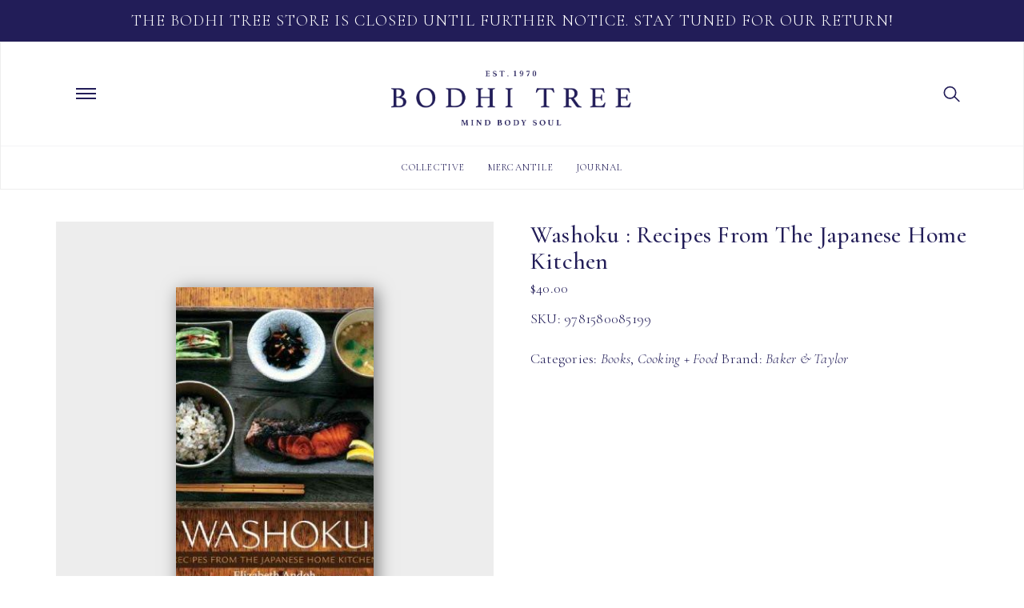

--- FILE ---
content_type: text/html; charset=UTF-8
request_url: https://bodhitree.com/product/washoku-recipes-from-the-japanese-home-kitchen/
body_size: 21535
content:
<!doctype html>
<html lang="en" prefix="og: http://ogp.me/ns# fb: http://ogp.me/ns/fb#" class="no-js">
	<head>
		<meta charset="UTF-8">
    <title>  Washoku : Recipes From The Japanese Home Kitchen : Bodhi Tree</title>
    
		<meta http-equiv="X-UA-Compatible" content="IE=edge,chrome=1">
		<meta name="viewport" content="width=device-width, initial-scale=1.0, maximum-scale=1.0, user-scalable=no">

    <!-- Google Font Coromont Garmond -->
    <link href="https://fonts.googleapis.com/css?family=Cormorant+Garamond:300,300i,400,400i,500,500i,600,600i,700,700i" rel="stylesheet"> 

    <!-- Vimeo JavaScript API -->
    <script src="https://player.vimeo.com/api/player.js"></script>
		
		<!-- Latest compiled and minified CSS -->
		<link rel="stylesheet" href="https://maxcdn.bootstrapcdn.com/bootstrap/3.3.5/css/bootstrap.min.css" integrity="sha512-dTfge/zgoMYpP7QbHy4gWMEGsbsdZeCXz7irItjcC3sPUFtf0kuFbDz/ixG7ArTxmDjLXDmezHubeNikyKGVyQ==" crossorigin="anonymous">

    <!-- Theme -->
    <!-- <link rel="stylesheet" href="https://maxcdn.bootstrapcdn.com/bootstrap/3.3.5/css/bootstrap-theme.min.css" integrity="sha384-aUGj/X2zp5rLCbBxumKTCw2Z50WgIr1vs/PFN4praOTvYXWlVyh2UtNUU0KAUhAX" crossorigin="anonymous">  -->
    <link rel="stylesheet" href="https://bodhitree.com/wp-content/themes/bodhi-theme/css/theme.min.css"> 
    <!-- Jquery Mobile -->
     <script src="https://code.jquery.com/jquery-1.11.1.min.js"></script>
    <script src="https://code.jquery.com/mobile/1.4.5/jquery.mobile-1.4.5.min.js"></script>
    <!-- Font Awesome CDN -->
     <!--<script src="https://kit.fontawesome.com/1cfd3638cd.js"></script>--> 
    <!-- --> <link rel="stylesheet" href="https://use.fontawesome.com/releases/v5.2.0/css/all.css" integrity="sha384-hWVjflwFxL6sNzntih27bfxkr27PmbbK/iSvJ+a4+0owXq79v+lsFkW54bOGbiDQ" crossorigin="anonymous"> 
    <meta name='robots' content='max-image-preview:large' />
	<style>img:is([sizes="auto" i], [sizes^="auto," i]) { contain-intrinsic-size: 3000px 1500px }</style>
	<link rel='dns-prefetch' href='//static.klaviyo.com' />
<script type="text/javascript">
/* <![CDATA[ */
window._wpemojiSettings = {"baseUrl":"https:\/\/s.w.org\/images\/core\/emoji\/16.0.1\/72x72\/","ext":".png","svgUrl":"https:\/\/s.w.org\/images\/core\/emoji\/16.0.1\/svg\/","svgExt":".svg","source":{"concatemoji":"https:\/\/bodhitree.com\/wp-includes\/js\/wp-emoji-release.min.js"}};
/*! This file is auto-generated */
!function(s,n){var o,i,e;function c(e){try{var t={supportTests:e,timestamp:(new Date).valueOf()};sessionStorage.setItem(o,JSON.stringify(t))}catch(e){}}function p(e,t,n){e.clearRect(0,0,e.canvas.width,e.canvas.height),e.fillText(t,0,0);var t=new Uint32Array(e.getImageData(0,0,e.canvas.width,e.canvas.height).data),a=(e.clearRect(0,0,e.canvas.width,e.canvas.height),e.fillText(n,0,0),new Uint32Array(e.getImageData(0,0,e.canvas.width,e.canvas.height).data));return t.every(function(e,t){return e===a[t]})}function u(e,t){e.clearRect(0,0,e.canvas.width,e.canvas.height),e.fillText(t,0,0);for(var n=e.getImageData(16,16,1,1),a=0;a<n.data.length;a++)if(0!==n.data[a])return!1;return!0}function f(e,t,n,a){switch(t){case"flag":return n(e,"\ud83c\udff3\ufe0f\u200d\u26a7\ufe0f","\ud83c\udff3\ufe0f\u200b\u26a7\ufe0f")?!1:!n(e,"\ud83c\udde8\ud83c\uddf6","\ud83c\udde8\u200b\ud83c\uddf6")&&!n(e,"\ud83c\udff4\udb40\udc67\udb40\udc62\udb40\udc65\udb40\udc6e\udb40\udc67\udb40\udc7f","\ud83c\udff4\u200b\udb40\udc67\u200b\udb40\udc62\u200b\udb40\udc65\u200b\udb40\udc6e\u200b\udb40\udc67\u200b\udb40\udc7f");case"emoji":return!a(e,"\ud83e\udedf")}return!1}function g(e,t,n,a){var r="undefined"!=typeof WorkerGlobalScope&&self instanceof WorkerGlobalScope?new OffscreenCanvas(300,150):s.createElement("canvas"),o=r.getContext("2d",{willReadFrequently:!0}),i=(o.textBaseline="top",o.font="600 32px Arial",{});return e.forEach(function(e){i[e]=t(o,e,n,a)}),i}function t(e){var t=s.createElement("script");t.src=e,t.defer=!0,s.head.appendChild(t)}"undefined"!=typeof Promise&&(o="wpEmojiSettingsSupports",i=["flag","emoji"],n.supports={everything:!0,everythingExceptFlag:!0},e=new Promise(function(e){s.addEventListener("DOMContentLoaded",e,{once:!0})}),new Promise(function(t){var n=function(){try{var e=JSON.parse(sessionStorage.getItem(o));if("object"==typeof e&&"number"==typeof e.timestamp&&(new Date).valueOf()<e.timestamp+604800&&"object"==typeof e.supportTests)return e.supportTests}catch(e){}return null}();if(!n){if("undefined"!=typeof Worker&&"undefined"!=typeof OffscreenCanvas&&"undefined"!=typeof URL&&URL.createObjectURL&&"undefined"!=typeof Blob)try{var e="postMessage("+g.toString()+"("+[JSON.stringify(i),f.toString(),p.toString(),u.toString()].join(",")+"));",a=new Blob([e],{type:"text/javascript"}),r=new Worker(URL.createObjectURL(a),{name:"wpTestEmojiSupports"});return void(r.onmessage=function(e){c(n=e.data),r.terminate(),t(n)})}catch(e){}c(n=g(i,f,p,u))}t(n)}).then(function(e){for(var t in e)n.supports[t]=e[t],n.supports.everything=n.supports.everything&&n.supports[t],"flag"!==t&&(n.supports.everythingExceptFlag=n.supports.everythingExceptFlag&&n.supports[t]);n.supports.everythingExceptFlag=n.supports.everythingExceptFlag&&!n.supports.flag,n.DOMReady=!1,n.readyCallback=function(){n.DOMReady=!0}}).then(function(){return e}).then(function(){var e;n.supports.everything||(n.readyCallback(),(e=n.source||{}).concatemoji?t(e.concatemoji):e.wpemoji&&e.twemoji&&(t(e.twemoji),t(e.wpemoji)))}))}((window,document),window._wpemojiSettings);
/* ]]> */
</script>
<style id='wp-emoji-styles-inline-css' type='text/css'>

	img.wp-smiley, img.emoji {
		display: inline !important;
		border: none !important;
		box-shadow: none !important;
		height: 1em !important;
		width: 1em !important;
		margin: 0 0.07em !important;
		vertical-align: -0.1em !important;
		background: none !important;
		padding: 0 !important;
	}
</style>
<link rel='stylesheet' id='wp-block-library-css' href='https://bodhitree.com/wp-includes/css/dist/block-library/style.min.css' media='all' />
<style id='classic-theme-styles-inline-css' type='text/css'>
/*! This file is auto-generated */
.wp-block-button__link{color:#fff;background-color:#32373c;border-radius:9999px;box-shadow:none;text-decoration:none;padding:calc(.667em + 2px) calc(1.333em + 2px);font-size:1.125em}.wp-block-file__button{background:#32373c;color:#fff;text-decoration:none}
</style>
<style id='global-styles-inline-css' type='text/css'>
:root{--wp--preset--aspect-ratio--square: 1;--wp--preset--aspect-ratio--4-3: 4/3;--wp--preset--aspect-ratio--3-4: 3/4;--wp--preset--aspect-ratio--3-2: 3/2;--wp--preset--aspect-ratio--2-3: 2/3;--wp--preset--aspect-ratio--16-9: 16/9;--wp--preset--aspect-ratio--9-16: 9/16;--wp--preset--color--black: #000000;--wp--preset--color--cyan-bluish-gray: #abb8c3;--wp--preset--color--white: #ffffff;--wp--preset--color--pale-pink: #f78da7;--wp--preset--color--vivid-red: #cf2e2e;--wp--preset--color--luminous-vivid-orange: #ff6900;--wp--preset--color--luminous-vivid-amber: #fcb900;--wp--preset--color--light-green-cyan: #7bdcb5;--wp--preset--color--vivid-green-cyan: #00d084;--wp--preset--color--pale-cyan-blue: #8ed1fc;--wp--preset--color--vivid-cyan-blue: #0693e3;--wp--preset--color--vivid-purple: #9b51e0;--wp--preset--gradient--vivid-cyan-blue-to-vivid-purple: linear-gradient(135deg,rgba(6,147,227,1) 0%,rgb(155,81,224) 100%);--wp--preset--gradient--light-green-cyan-to-vivid-green-cyan: linear-gradient(135deg,rgb(122,220,180) 0%,rgb(0,208,130) 100%);--wp--preset--gradient--luminous-vivid-amber-to-luminous-vivid-orange: linear-gradient(135deg,rgba(252,185,0,1) 0%,rgba(255,105,0,1) 100%);--wp--preset--gradient--luminous-vivid-orange-to-vivid-red: linear-gradient(135deg,rgba(255,105,0,1) 0%,rgb(207,46,46) 100%);--wp--preset--gradient--very-light-gray-to-cyan-bluish-gray: linear-gradient(135deg,rgb(238,238,238) 0%,rgb(169,184,195) 100%);--wp--preset--gradient--cool-to-warm-spectrum: linear-gradient(135deg,rgb(74,234,220) 0%,rgb(151,120,209) 20%,rgb(207,42,186) 40%,rgb(238,44,130) 60%,rgb(251,105,98) 80%,rgb(254,248,76) 100%);--wp--preset--gradient--blush-light-purple: linear-gradient(135deg,rgb(255,206,236) 0%,rgb(152,150,240) 100%);--wp--preset--gradient--blush-bordeaux: linear-gradient(135deg,rgb(254,205,165) 0%,rgb(254,45,45) 50%,rgb(107,0,62) 100%);--wp--preset--gradient--luminous-dusk: linear-gradient(135deg,rgb(255,203,112) 0%,rgb(199,81,192) 50%,rgb(65,88,208) 100%);--wp--preset--gradient--pale-ocean: linear-gradient(135deg,rgb(255,245,203) 0%,rgb(182,227,212) 50%,rgb(51,167,181) 100%);--wp--preset--gradient--electric-grass: linear-gradient(135deg,rgb(202,248,128) 0%,rgb(113,206,126) 100%);--wp--preset--gradient--midnight: linear-gradient(135deg,rgb(2,3,129) 0%,rgb(40,116,252) 100%);--wp--preset--font-size--small: 13px;--wp--preset--font-size--medium: 20px;--wp--preset--font-size--large: 36px;--wp--preset--font-size--x-large: 42px;--wp--preset--spacing--20: 0.44rem;--wp--preset--spacing--30: 0.67rem;--wp--preset--spacing--40: 1rem;--wp--preset--spacing--50: 1.5rem;--wp--preset--spacing--60: 2.25rem;--wp--preset--spacing--70: 3.38rem;--wp--preset--spacing--80: 5.06rem;--wp--preset--shadow--natural: 6px 6px 9px rgba(0, 0, 0, 0.2);--wp--preset--shadow--deep: 12px 12px 50px rgba(0, 0, 0, 0.4);--wp--preset--shadow--sharp: 6px 6px 0px rgba(0, 0, 0, 0.2);--wp--preset--shadow--outlined: 6px 6px 0px -3px rgba(255, 255, 255, 1), 6px 6px rgba(0, 0, 0, 1);--wp--preset--shadow--crisp: 6px 6px 0px rgba(0, 0, 0, 1);}:where(.is-layout-flex){gap: 0.5em;}:where(.is-layout-grid){gap: 0.5em;}body .is-layout-flex{display: flex;}.is-layout-flex{flex-wrap: wrap;align-items: center;}.is-layout-flex > :is(*, div){margin: 0;}body .is-layout-grid{display: grid;}.is-layout-grid > :is(*, div){margin: 0;}:where(.wp-block-columns.is-layout-flex){gap: 2em;}:where(.wp-block-columns.is-layout-grid){gap: 2em;}:where(.wp-block-post-template.is-layout-flex){gap: 1.25em;}:where(.wp-block-post-template.is-layout-grid){gap: 1.25em;}.has-black-color{color: var(--wp--preset--color--black) !important;}.has-cyan-bluish-gray-color{color: var(--wp--preset--color--cyan-bluish-gray) !important;}.has-white-color{color: var(--wp--preset--color--white) !important;}.has-pale-pink-color{color: var(--wp--preset--color--pale-pink) !important;}.has-vivid-red-color{color: var(--wp--preset--color--vivid-red) !important;}.has-luminous-vivid-orange-color{color: var(--wp--preset--color--luminous-vivid-orange) !important;}.has-luminous-vivid-amber-color{color: var(--wp--preset--color--luminous-vivid-amber) !important;}.has-light-green-cyan-color{color: var(--wp--preset--color--light-green-cyan) !important;}.has-vivid-green-cyan-color{color: var(--wp--preset--color--vivid-green-cyan) !important;}.has-pale-cyan-blue-color{color: var(--wp--preset--color--pale-cyan-blue) !important;}.has-vivid-cyan-blue-color{color: var(--wp--preset--color--vivid-cyan-blue) !important;}.has-vivid-purple-color{color: var(--wp--preset--color--vivid-purple) !important;}.has-black-background-color{background-color: var(--wp--preset--color--black) !important;}.has-cyan-bluish-gray-background-color{background-color: var(--wp--preset--color--cyan-bluish-gray) !important;}.has-white-background-color{background-color: var(--wp--preset--color--white) !important;}.has-pale-pink-background-color{background-color: var(--wp--preset--color--pale-pink) !important;}.has-vivid-red-background-color{background-color: var(--wp--preset--color--vivid-red) !important;}.has-luminous-vivid-orange-background-color{background-color: var(--wp--preset--color--luminous-vivid-orange) !important;}.has-luminous-vivid-amber-background-color{background-color: var(--wp--preset--color--luminous-vivid-amber) !important;}.has-light-green-cyan-background-color{background-color: var(--wp--preset--color--light-green-cyan) !important;}.has-vivid-green-cyan-background-color{background-color: var(--wp--preset--color--vivid-green-cyan) !important;}.has-pale-cyan-blue-background-color{background-color: var(--wp--preset--color--pale-cyan-blue) !important;}.has-vivid-cyan-blue-background-color{background-color: var(--wp--preset--color--vivid-cyan-blue) !important;}.has-vivid-purple-background-color{background-color: var(--wp--preset--color--vivid-purple) !important;}.has-black-border-color{border-color: var(--wp--preset--color--black) !important;}.has-cyan-bluish-gray-border-color{border-color: var(--wp--preset--color--cyan-bluish-gray) !important;}.has-white-border-color{border-color: var(--wp--preset--color--white) !important;}.has-pale-pink-border-color{border-color: var(--wp--preset--color--pale-pink) !important;}.has-vivid-red-border-color{border-color: var(--wp--preset--color--vivid-red) !important;}.has-luminous-vivid-orange-border-color{border-color: var(--wp--preset--color--luminous-vivid-orange) !important;}.has-luminous-vivid-amber-border-color{border-color: var(--wp--preset--color--luminous-vivid-amber) !important;}.has-light-green-cyan-border-color{border-color: var(--wp--preset--color--light-green-cyan) !important;}.has-vivid-green-cyan-border-color{border-color: var(--wp--preset--color--vivid-green-cyan) !important;}.has-pale-cyan-blue-border-color{border-color: var(--wp--preset--color--pale-cyan-blue) !important;}.has-vivid-cyan-blue-border-color{border-color: var(--wp--preset--color--vivid-cyan-blue) !important;}.has-vivid-purple-border-color{border-color: var(--wp--preset--color--vivid-purple) !important;}.has-vivid-cyan-blue-to-vivid-purple-gradient-background{background: var(--wp--preset--gradient--vivid-cyan-blue-to-vivid-purple) !important;}.has-light-green-cyan-to-vivid-green-cyan-gradient-background{background: var(--wp--preset--gradient--light-green-cyan-to-vivid-green-cyan) !important;}.has-luminous-vivid-amber-to-luminous-vivid-orange-gradient-background{background: var(--wp--preset--gradient--luminous-vivid-amber-to-luminous-vivid-orange) !important;}.has-luminous-vivid-orange-to-vivid-red-gradient-background{background: var(--wp--preset--gradient--luminous-vivid-orange-to-vivid-red) !important;}.has-very-light-gray-to-cyan-bluish-gray-gradient-background{background: var(--wp--preset--gradient--very-light-gray-to-cyan-bluish-gray) !important;}.has-cool-to-warm-spectrum-gradient-background{background: var(--wp--preset--gradient--cool-to-warm-spectrum) !important;}.has-blush-light-purple-gradient-background{background: var(--wp--preset--gradient--blush-light-purple) !important;}.has-blush-bordeaux-gradient-background{background: var(--wp--preset--gradient--blush-bordeaux) !important;}.has-luminous-dusk-gradient-background{background: var(--wp--preset--gradient--luminous-dusk) !important;}.has-pale-ocean-gradient-background{background: var(--wp--preset--gradient--pale-ocean) !important;}.has-electric-grass-gradient-background{background: var(--wp--preset--gradient--electric-grass) !important;}.has-midnight-gradient-background{background: var(--wp--preset--gradient--midnight) !important;}.has-small-font-size{font-size: var(--wp--preset--font-size--small) !important;}.has-medium-font-size{font-size: var(--wp--preset--font-size--medium) !important;}.has-large-font-size{font-size: var(--wp--preset--font-size--large) !important;}.has-x-large-font-size{font-size: var(--wp--preset--font-size--x-large) !important;}
:where(.wp-block-post-template.is-layout-flex){gap: 1.25em;}:where(.wp-block-post-template.is-layout-grid){gap: 1.25em;}
:where(.wp-block-columns.is-layout-flex){gap: 2em;}:where(.wp-block-columns.is-layout-grid){gap: 2em;}
:root :where(.wp-block-pullquote){font-size: 1.5em;line-height: 1.6;}
</style>
<link rel='stylesheet' id='wcpf-plugin-style-css' href='https://bodhitree.com/wp-content/plugins/woocommerce-product-filters/assets/prod/styles/plugin.css' media='all' />
<link rel='stylesheet' id='photoswipe-css' href='https://bodhitree.com/wp-content/plugins/woocommerce/assets/css/photoswipe/photoswipe.min.css' media='all' />
<link rel='stylesheet' id='photoswipe-default-skin-css' href='https://bodhitree.com/wp-content/plugins/woocommerce/assets/css/photoswipe/default-skin/default-skin.min.css' media='all' />
<link rel='stylesheet' id='woocommerce-layout-css' href='https://bodhitree.com/wp-content/plugins/woocommerce/assets/css/woocommerce-layout.css' media='all' />
<link rel='stylesheet' id='woocommerce-smallscreen-css' href='https://bodhitree.com/wp-content/plugins/woocommerce/assets/css/woocommerce-smallscreen.css' media='only screen and (max-width: 768px)' />
<link rel='stylesheet' id='woocommerce-general-css' href='https://bodhitree.com/wp-content/plugins/woocommerce/assets/css/woocommerce.css' media='all' />
<style id='woocommerce-inline-inline-css' type='text/css'>
.woocommerce form .form-row .required { visibility: visible; }
</style>
<link rel='stylesheet' id='brands-styles-css' href='https://bodhitree.com/wp-content/plugins/woocommerce/assets/css/brands.css' media='all' />
<link rel='stylesheet' id='normalize-css' href='https://bodhitree.com/wp-content/themes/bodhi-theme/normalize.css' media='all' />
<link rel='stylesheet' id='html5blank-css' href='https://bodhitree.com/wp-content/themes/bodhi-theme/style.css' media='all' />
<script type="text/javascript" src="https://bodhitree.com/wp-content/themes/bodhi-theme/js/lib/conditionizr-4.3.0.min.js" id="conditionizr-js"></script>
<script type="text/javascript" src="https://bodhitree.com/wp-includes/js/jquery/jquery.min.js" id="jquery-core-js"></script>
<script type="text/javascript" src="https://bodhitree.com/wp-content/plugins/woocommerce-product-filters/assets/prod/scripts/polyfills.js" id="wcpf-plugin-polyfills-script-js"></script>
<script type="text/javascript" src="https://bodhitree.com/wp-includes/js/underscore.min.js" id="underscore-js"></script>
<script type="text/javascript" id="wp-util-js-extra">
/* <![CDATA[ */
var _wpUtilSettings = {"ajax":{"url":"\/wp-admin\/admin-ajax.php"}};
/* ]]> */
</script>
<script type="text/javascript" src="https://bodhitree.com/wp-includes/js/wp-util.min.js" id="wp-util-js"></script>
<script type="text/javascript" src="https://bodhitree.com/wp-includes/js/jquery/ui/core.min.js" id="jquery-ui-core-js"></script>
<script type="text/javascript" src="https://bodhitree.com/wp-includes/js/jquery/ui/mouse.min.js" id="jquery-ui-mouse-js"></script>
<script type="text/javascript" src="https://bodhitree.com/wp-includes/js/jquery/ui/slider.min.js" id="jquery-ui-slider-js"></script>
<script type="text/javascript" src="https://bodhitree.com/wp-content/plugins/woocommerce/assets/js/accounting/accounting.min.js" id="wc-accounting-js"></script>
<script type="text/javascript" id="wcpf-plugin-script-js-extra">
/* <![CDATA[ */
var WCPFData = {"registerEntities":{"Project":{"id":"Project","class":"WooCommerce_Product_Filter_Plugin\\Entity","post_type":"wcpf_project","label":"Project","default_options":{"urlNavigation":"query","filteringStarts":"auto","urlNavigationOptions":[],"useComponents":["pagination","sorting","results-count"],"paginationAjax":true},"is_grouped":true,"editor_component_class":"WooCommerce_Product_Filter_Plugin\\Project\\Editor_Component","filter_component_class":"WooCommerce_Product_Filter_Plugin\\Project\\Filter_Component"},"BoxListField":{"id":"BoxListField","class":"WooCommerce_Product_Filter_Plugin\\Entity","post_type":"wcpf_item","label":"Box List","default_options":{"itemsSource":"attribute","itemsDisplay":"all","optionFormat":"slug","queryType":"or","itemsDisplayHierarchical":false,"showResetItem":false,"displayTitle":true,"displayToggleContent":true,"defaultToggleState":"show","cssClass":"","actionForEmptyOptions":"noAction","displayProductCount":false,"multiSelect":true,"boxSize":"45px"},"is_grouped":false,"editor_component_class":"WooCommerce_Product_Filter_Plugin\\Field\\Box_list\\Editor_Component","filter_component_class":"WooCommerce_Product_Filter_Plugin\\Field\\Box_List\\Filter_Component"},"CheckBoxListField":{"id":"CheckBoxListField","class":"WooCommerce_Product_Filter_Plugin\\Entity","post_type":"wcpf_item","label":"Checkbox","default_options":{"itemsSource":"attribute","itemsDisplay":"all","optionFormat":"slug","queryType":"or","itemsDisplayHierarchical":false,"showResetItem":false,"displayTitle":true,"displayToggleContent":true,"defaultToggleState":"show","cssClass":"","actionForEmptyOptions":"noAction","displayProductCount":false},"is_grouped":false,"editor_component_class":"WooCommerce_Product_Filter_Plugin\\Field\\Check_Box_List\\Editor_Component","filter_component_class":"WooCommerce_Product_Filter_Plugin\\Field\\Check_Box_List\\Filter_Component"},"DropDownListField":{"id":"DropDownListField","class":"WooCommerce_Product_Filter_Plugin\\Entity","post_type":"wcpf_item","label":"Drop Down","default_options":{"itemsSource":"attribute","itemsDisplay":"all","optionFormat":"slug","queryType":"or","itemsDisplayHierarchical":false,"showResetItem":true,"displayTitle":true,"displayToggleContent":true,"defaultToggleState":"show","cssClass":"","actionForEmptyOptions":"noAction","displayProductCount":false,"titleItemReset":"Not selected"},"is_grouped":false,"editor_component_class":"WooCommerce_Product_Filter_Plugin\\Field\\Drop_Down_List\\Editor_Component","filter_component_class":"WooCommerce_Product_Filter_Plugin\\Field\\Drop_Down_List\\Filter_Component"},"ButtonField":{"id":"ButtonField","class":"WooCommerce_Product_Filter_Plugin\\Entity","post_type":"wcpf_item","label":"Button","default_options":{"cssClass":"","action":"reset"},"is_grouped":false,"editor_component_class":"WooCommerce_Product_Filter_Plugin\\Field\\Button\\Editor_Component","filter_component_class":"WooCommerce_Product_Filter_Plugin\\Field\\Button\\Filter_Component"},"ColorListField":{"id":"ColorListField","class":"WooCommerce_Product_Filter_Plugin\\Entity","post_type":"wcpf_item","label":"Colors","default_options":{"itemsSource":"attribute","itemsDisplay":"all","optionFormat":"slug","queryType":"or","itemsDisplayHierarchical":false,"showResetItem":false,"displayTitle":true,"displayToggleContent":true,"defaultToggleState":"show","cssClass":"","actionForEmptyOptions":"noAction","displayProductCount":false,"optionKey":"colors"},"is_grouped":false,"editor_component_class":"WooCommerce_Product_Filter_Plugin\\Field\\Color_List\\Editor_Component","filter_component_class":"WooCommerce_Product_Filter_Plugin\\Field\\Color_List\\Filter_Component"},"RadioListField":{"id":"RadioListField","class":"WooCommerce_Product_Filter_Plugin\\Entity","post_type":"wcpf_item","label":"Radio","default_options":{"itemsSource":"attribute","itemsDisplay":"all","optionFormat":"slug","queryType":"or","itemsDisplayHierarchical":false,"showResetItem":true,"displayTitle":true,"displayToggleContent":true,"defaultToggleState":"show","cssClass":"","actionForEmptyOptions":"noAction","displayProductCount":false,"titleItemReset":"Not selected"},"is_grouped":false,"editor_component_class":"WooCommerce_Product_Filter_Plugin\\Field\\Radio_List\\Editor_Component","filter_component_class":"WooCommerce_Product_Filter_Plugin\\Field\\Radio_List\\Filter_Component"},"TextListField":{"id":"TextListField","class":"WooCommerce_Product_Filter_Plugin\\Entity","post_type":"wcpf_item","label":"Text List","default_options":{"itemsSource":"attribute","itemsDisplay":"all","optionFormat":"slug","queryType":"or","itemsDisplayHierarchical":false,"showResetItem":false,"displayTitle":true,"displayToggleContent":true,"defaultToggleState":"show","cssClass":"","actionForEmptyOptions":"noAction","displayProductCount":false,"multiSelect":true,"useInlineStyle":true},"is_grouped":false,"editor_component_class":"WooCommerce_Product_Filter_Plugin\\Field\\Text_List\\Editor_Component","filter_component_class":"WooCommerce_Product_Filter_Plugin\\Field\\Text_List\\Filter_Component"},"PriceSliderField":{"id":"PriceSliderField","class":"WooCommerce_Product_Filter_Plugin\\Entity","post_type":"wcpf_item","label":"Price slider","default_options":{"minPriceOptionKey":"min-price","maxPriceOptionKey":"max-price","optionKey":"price","optionKeyFormat":"dash","cssClass":"","displayMinMaxInput":false,"displayTitle":true,"displayToggleContent":true,"defaultToggleState":"show","displayPriceLabel":true},"is_grouped":false,"editor_component_class":"WooCommerce_Product_Filter_Plugin\\Field\\Price_Slider\\Editor_Component","filter_component_class":"WooCommerce_Product_Filter_Plugin\\Field\\Price_Slider\\Filter_Component"},"SimpleBoxLayout":{"id":"SimpleBoxLayout","class":"WooCommerce_Product_Filter_Plugin\\Entity","post_type":"wcpf_item","label":"Simple Box","default_options":{"displayToggleContent":true,"defaultToggleState":"show","cssClass":""},"is_grouped":true,"editor_component_class":"WooCommerce_Product_Filter_Plugin\\Layout\\Simple_Box\\Editor_Component","filter_component_class":"WooCommerce_Product_Filter_Plugin\\Layout\\Simple_Box\\Filter_Component"},"ColumnsLayout":{"id":"ColumnsLayout","class":"WooCommerce_Product_Filter_Plugin\\Entity","post_type":"wcpf_item","label":"Columns","default_options":{"columns":[{"entities":[],"options":{"width":"50%"}}]},"is_grouped":true,"editor_component_class":"WooCommerce_Product_Filter_Plugin\\Layout\\Columns\\Editor_Component","filter_component_class":"WooCommerce_Product_Filter_Plugin\\Layout\\Columns\\Filter_Component"}},"messages":[],"selectors":{"productsContainer":".products","paginationContainer":".woocommerce-pagination","resultCount":".woocommerce-result-count","sorting":".woocommerce-ordering","pageTitle":".woocommerce-products-header__title"},"pageUrl":"https:\/\/bodhitree.com\/product\/washoku-recipes-from-the-japanese-home-kitchen\/","isPaged":"","priceFormat":{"currencyFormatNumDecimals":0,"currencyFormatSymbol":"&#36;","currencyFormatDecimalSep":".","currencyFormatThousandSep":",","currencyFormat":"%s%v"}};
/* ]]> */
</script>
<script type="text/javascript" src="https://bodhitree.com/wp-content/plugins/woocommerce-product-filters/assets/prod/scripts/plugin.js" id="wcpf-plugin-script-js"></script>
<script type="text/javascript" src="https://bodhitree.com/wp-content/plugins/woocommerce/assets/js/jquery-blockui/jquery.blockUI.min.js" id="wc-jquery-blockui-js" defer="defer" data-wp-strategy="defer"></script>
<script type="text/javascript" id="wc-add-to-cart-js-extra">
/* <![CDATA[ */
var wc_add_to_cart_params = {"ajax_url":"\/wp-admin\/admin-ajax.php","wc_ajax_url":"\/?wc-ajax=%%endpoint%%","i18n_view_cart":"View cart","cart_url":"https:\/\/bodhitree.com","is_cart":"","cart_redirect_after_add":"no"};
/* ]]> */
</script>
<script type="text/javascript" src="https://bodhitree.com/wp-content/plugins/woocommerce/assets/js/frontend/add-to-cart.min.js" id="wc-add-to-cart-js" defer="defer" data-wp-strategy="defer"></script>
<script type="text/javascript" src="https://bodhitree.com/wp-content/plugins/woocommerce/assets/js/flexslider/jquery.flexslider.min.js" id="wc-flexslider-js" defer="defer" data-wp-strategy="defer"></script>
<script type="text/javascript" src="https://bodhitree.com/wp-content/plugins/woocommerce/assets/js/photoswipe/photoswipe.min.js" id="wc-photoswipe-js" defer="defer" data-wp-strategy="defer"></script>
<script type="text/javascript" src="https://bodhitree.com/wp-content/plugins/woocommerce/assets/js/photoswipe/photoswipe-ui-default.min.js" id="wc-photoswipe-ui-default-js" defer="defer" data-wp-strategy="defer"></script>
<script type="text/javascript" id="wc-single-product-js-extra">
/* <![CDATA[ */
var wc_single_product_params = {"i18n_required_rating_text":"Please select a rating","i18n_rating_options":["1 of 5 stars","2 of 5 stars","3 of 5 stars","4 of 5 stars","5 of 5 stars"],"i18n_product_gallery_trigger_text":"View full-screen image gallery","review_rating_required":"yes","flexslider":{"rtl":false,"animation":"slide","smoothHeight":true,"directionNav":true,"controlNav":"thumbnails","slideshow":false,"animationSpeed":500,"animationLoop":false,"allowOneSlide":false},"zoom_enabled":"","zoom_options":[],"photoswipe_enabled":"1","photoswipe_options":{"shareEl":false,"closeOnScroll":false,"history":false,"hideAnimationDuration":0,"showAnimationDuration":0},"flexslider_enabled":"1"};
/* ]]> */
</script>
<script type="text/javascript" src="https://bodhitree.com/wp-content/plugins/woocommerce/assets/js/frontend/single-product.min.js" id="wc-single-product-js" defer="defer" data-wp-strategy="defer"></script>
<script type="text/javascript" src="https://bodhitree.com/wp-content/plugins/woocommerce/assets/js/js-cookie/js.cookie.min.js" id="wc-js-cookie-js" defer="defer" data-wp-strategy="defer"></script>
<script type="text/javascript" id="woocommerce-js-extra">
/* <![CDATA[ */
var woocommerce_params = {"ajax_url":"\/wp-admin\/admin-ajax.php","wc_ajax_url":"\/?wc-ajax=%%endpoint%%","i18n_password_show":"Show password","i18n_password_hide":"Hide password"};
/* ]]> */
</script>
<script type="text/javascript" src="https://bodhitree.com/wp-content/plugins/woocommerce/assets/js/frontend/woocommerce.min.js" id="woocommerce-js" defer="defer" data-wp-strategy="defer"></script>
<script type="text/javascript" id="pw-gift-cards-js-extra">
/* <![CDATA[ */
var pwgc = {"ajaxurl":"\/wp-admin\/admin-ajax.php","denomination_attribute_slug":"gift-card-amount","other_amount_prompt":"Other amount","reload_key":"pw_gift_card_reload_number","decimal_places":"2","decimal_separator":".","thousand_separator":",","max_message_characters":"500","balance_check_icon":"<i class=\"fas fa-cog fa-spin fa-3x\"><\/i>","i18n":{"custom_amount_required_error":"Required","min_amount_error":"Minimum amount is &#36;","max_amount_error":"Maximum amount is &#36;","invalid_recipient_error":"The \"To\" field should only contain email addresses. The following recipients do not look like valid email addresses:","previousMonth":"Previous Month","nextMonth":"Next Month","jan":"January","feb":"February","mar":"March","apr":"April","may":"May","jun":"June","jul":"July","aug":"August","sep":"September","oct":"October","nov":"November","dec":"December","sun":"Sun","mon":"Mon","tue":"Tue","wed":"Wed","thu":"Thu","fri":"Fri","sat":"Sat","sunday":"Sunday","monday":"Monday","tuesday":"Tuesday","wednesday":"Wednesday","thursday":"Thursday","friday":"Friday","saturday":"Saturday"},"nonces":{"check_balance":"0b47eacc64","apply_gift_card":"cc15d7a616","remove_card":"79555bb0db"}};
/* ]]> */
</script>
<script src="https://bodhitree.com/wp-content/plugins/pw-gift-cards/assets/js/pw-gift-cards.js" defer="defer" type="text/javascript"></script>
<script type="text/javascript" id="enhanced-ecommerce-google-analytics-js-extra">
/* <![CDATA[ */
var ConvAioGlobal = {"nonce":"8d4dd16e85"};
/* ]]> */
</script>
<script data-cfasync="false" data-no-optimize="1" data-pagespeed-no-defer type="text/javascript" src="https://bodhitree.com/wp-content/plugins/enhanced-e-commerce-for-woocommerce-store/public/js/con-gtm-google-analytics.js" id="enhanced-ecommerce-google-analytics-js"></script>
<script data-cfasync="false" data-no-optimize="1" data-pagespeed-no-defer type="text/javascript" id="enhanced-ecommerce-google-analytics-js-after">
/* <![CDATA[ */
tvc_smd={"tvc_wcv":"10.4.3","tvc_wpv":"6.8.3","tvc_eev":"7.2.14","tvc_sub_data":{"sub_id":"","cu_id":"","pl_id":"","ga_tra_option":"","ga_property_id":"","ga_measurement_id":"","ga_ads_id":"","ga_gmc_id":"","ga_gmc_id_p":"","op_gtag_js":"","op_en_e_t":"","op_rm_t_t":"","op_dy_rm_t_t":"","op_li_ga_wi_ads":"","gmc_is_product_sync":"","gmc_is_site_verified":"","gmc_is_domain_claim":"","gmc_product_count":"","fb_pixel_id":""}};
/* ]]> */
</script>
<script type="text/javascript" id="wc-settings-dep-in-header-js-after">
/* <![CDATA[ */
console.warn( "Scripts that have a dependency on [wc-settings, wc-blocks-checkout] must be loaded in the footer, klaviyo-klaviyo-checkout-block-editor-script was registered to load in the header, but has been switched to load in the footer instead. See https://github.com/woocommerce/woocommerce-gutenberg-products-block/pull/5059" );
console.warn( "Scripts that have a dependency on [wc-settings, wc-blocks-checkout] must be loaded in the footer, klaviyo-klaviyo-checkout-block-view-script was registered to load in the header, but has been switched to load in the footer instead. See https://github.com/woocommerce/woocommerce-gutenberg-products-block/pull/5059" );
/* ]]> */
</script>
<link rel="https://api.w.org/" href="https://bodhitree.com/wp-json/" /><link rel="alternate" title="JSON" type="application/json" href="https://bodhitree.com/wp-json/wp/v2/product/124317" /><link rel="alternate" title="oEmbed (JSON)" type="application/json+oembed" href="https://bodhitree.com/wp-json/oembed/1.0/embed?url=https%3A%2F%2Fbodhitree.com%2Fproduct%2Fwashoku-recipes-from-the-japanese-home-kitchen%2F" />
<link rel="alternate" title="oEmbed (XML)" type="text/xml+oembed" href="https://bodhitree.com/wp-json/oembed/1.0/embed?url=https%3A%2F%2Fbodhitree.com%2Fproduct%2Fwashoku-recipes-from-the-japanese-home-kitchen%2F&#038;format=xml" />
	<noscript><style>.woocommerce-product-gallery{ opacity: 1 !important; }</style></noscript>
	        <script data-cfasync="false" data-no-optimize="1" data-pagespeed-no-defer>
            var tvc_lc = 'USD';
        </script>
        <script data-cfasync="false" data-no-optimize="1" data-pagespeed-no-defer>
            var tvc_lc = 'USD';
        </script>
<script data-cfasync="false" data-pagespeed-no-defer>
      window.dataLayer = window.dataLayer || [];
      dataLayer.push({"event":"begin_datalayer","conv_track_email":"1","conv_track_phone":"1","conv_track_address":"1","conv_track_page_scroll":"1","conv_track_file_download":"1","conv_track_author":"1","conv_track_signup":"1","conv_track_signin":"1"});
    </script>    <!-- Google Tag Manager by Conversios-->
    <script>
      (function(w, d, s, l, i) {
        w[l] = w[l] || [];
        w[l].push({
          'gtm.start': new Date().getTime(),
          event: 'gtm.js'
        });
        var f = d.getElementsByTagName(s)[0],
          j = d.createElement(s),
          dl = l != 'dataLayer' ? '&l=' + l : '';
        j.async = true;
        j.src =
          'https://www.googletagmanager.com/gtm.js?id=' + i + dl;
        f.parentNode.insertBefore(j, f);
      })(window, document, 'script', 'dataLayer', 'GTM-NGTQ2D2P');
    </script>
    <!-- End Google Tag Manager -->
      <script>
      (window.gaDevIds = window.gaDevIds || []).push('5CDcaG');
    </script>
          <script data-cfasync="false" data-no-optimize="1" data-pagespeed-no-defer>
            var tvc_lc = 'USD';
        </script>
        <script data-cfasync="false" data-no-optimize="1" data-pagespeed-no-defer>
            var tvc_lc = 'USD';
        </script>

<!-- START - Open Graph and Twitter Card Tags 3.3.7 -->
 <!-- Facebook Open Graph -->
  <meta property="og:locale" content="en"/>
  <meta property="og:site_name" content="Bodhi Tree"/>
  <meta property="og:title" content="Washoku : Recipes From The Japanese Home Kitchen"/>
  <meta property="og:url" content="https://bodhitree.com/product/washoku-recipes-from-the-japanese-home-kitchen/"/>
  <meta property="og:type" content="product"/>
  <meta property="og:description" content="The leading English-language authority on traditional Japanese food shares her knowledge and passion for Japanese food culture through an exploration of its approach to balancing flavor, applying technique, and considering the aesthetics of each dish, including detailed descriptions of ingredients a"/>
  <meta property="og:image" content="https://bodhitree.com/wp-content/uploads/2017/02/products-product_image_b9130cdf-ae44-4693-b1c3-4066c4901880.jpg"/>
  <meta property="og:image:url" content="https://bodhitree.com/wp-content/uploads/2017/02/products-product_image_b9130cdf-ae44-4693-b1c3-4066c4901880.jpg"/>
  <meta property="og:image:secure_url" content="https://bodhitree.com/wp-content/uploads/2017/02/products-product_image_b9130cdf-ae44-4693-b1c3-4066c4901880.jpg"/>
  <meta property="article:publisher" content="https://www.facebook.com/BodhiTreeBookstore/"/>
 <!-- Google+ / Schema.org -->
  <meta itemprop="name" content="Washoku : Recipes From The Japanese Home Kitchen"/>
  <meta itemprop="headline" content="Washoku : Recipes From The Japanese Home Kitchen"/>
  <meta itemprop="description" content="The leading English-language authority on traditional Japanese food shares her knowledge and passion for Japanese food culture through an exploration of its approach to balancing flavor, applying technique, and considering the aesthetics of each dish, including detailed descriptions of ingredients a"/>
  <meta itemprop="image" content="https://bodhitree.com/wp-content/uploads/2017/02/products-product_image_b9130cdf-ae44-4693-b1c3-4066c4901880.jpg"/>
  <meta itemprop="author" content="wpengine"/>
  <!--<meta itemprop="publisher" content="Bodhi Tree"/>--> <!-- To solve: The attribute publisher.itemtype has an invalid value -->
 <!-- Twitter Cards -->
  <meta name="twitter:title" content="Washoku : Recipes From The Japanese Home Kitchen"/>
  <meta name="twitter:url" content="https://bodhitree.com/product/washoku-recipes-from-the-japanese-home-kitchen/"/>
  <meta name="twitter:description" content="The leading English-language authority on traditional Japanese food shares her knowledge and passion for Japanese food culture through an exploration of its approach to balancing flavor, applying technique, and considering the aesthetics of each dish, including detailed descriptions of ingredients a"/>
  <meta name="twitter:image" content="https://bodhitree.com/wp-content/uploads/2017/02/products-product_image_b9130cdf-ae44-4693-b1c3-4066c4901880.jpg"/>
  <meta name="twitter:card" content="summary_large_image"/>
 <!-- SEO -->
 <!-- Misc. tags -->
  <meta name="twitter:label1" content="Price"/>
  <meta name="twitter:data1" content="43.1 USD"/>
  <meta property="product:price:amount" content="43.1"/>
  <meta property="product:price:currency" content="USD"/>
  <meta property="product:availability" content="oos"/>
 <!-- is_singular | is_product -->
<!-- END - Open Graph and Twitter Card Tags 3.3.7 -->
	
 
    <!-- Latest compiled and minified JavaScript -->
		<script src="https://maxcdn.bootstrapcdn.com/bootstrap/3.3.5/js/bootstrap.min.js" integrity="sha512-K1qjQ+NcF2TYO/eI3M6v8EiNYZfA95pQumfvcVrTHtwQVDG+aHRqLi/ETn2uB+1JqwYqVG3LIvdm9lj6imS/pQ==" crossorigin="anonymous"></script>
    <!-- Stellar Nav -->
    <link rel="stylesheet" href="https://bodhitree.com/wp-content/themes/bodhi-theme/css/stellarnav.min.css">
    
      <link rel="stylesheet" href="https://bodhitree.com/wp-content/themes/bodhi-theme/build/app.min.css">
    <script src="https://bodhitree.com/wp-content/themes/bodhi-theme/js/stellarnav.js"></script>
   <script src="https://bodhitree.com/wp-content/themes/bodhi-theme/build/app.min.js"></script> 
    <!-- Klaviyo Tracking code -->
    <script type="application/javascript" async src="https://static.klaviyo.com/onsite/js/klaviyo.js?company_id=hPCC42"></script>

    <!-- Navigation Menu -->
    <link rel="stylesheet" type="text/css" href="https://bodhitree.com/wp-content/themes/bodhi-theme/menu/css/normalize.css" />
    <!-- <link rel="stylesheet" type="text/css" href="https://bodhitree.com/wp-content/themes/bodhi-theme/menu/css/demo.css" /> -->
		<link rel="stylesheet" type="text/css" href="https://bodhitree.com/wp-content/themes/bodhi-theme/menu/css/icons.css" />
		<link rel="stylesheet" type="text/css" href="https://bodhitree.com/wp-content/themes/bodhi-theme/menu/css/component.css" />
		<script src="https://bodhitree.com/wp-content/themes/bodhi-theme/menu/js/modernizr.custom.js"></script>
    <!-- END Navigation Menu -->

    <!-- Main Style -->
    <link rel="stylesheet" type="text/css" href="https://bodhitree.com/wp-content/themes/bodhi-theme/css/style7.css?v=1.0.1" />

<script>
(function(a,s,y,n,c,h,i,d,e){s.className+=' '+y;
h.end=i=function(){s.className=s.className.replace(RegExp(' ?'+y),'')};
(a[n]=a[n]||[]).hide=h;setTimeout(function(){i();h.end=null},c);
})(window,document.documentElement,'async-hide','dataLayer',4000,{'GTM-NK5FDT':true});
</script>

<!-- Facebook Pixel Code --> 
<!-- <script>
!function(f,b,e,v,n,t,s)
{if(f.fbq)return;n=f.fbq=function(){n.callMethod?
n.callMethod.apply(n,arguments):n.queue.push(arguments)};
if(!f._fbq)f._fbq=n;n.push=n;n.loaded=!0;n.version='2.0';
n.queue=[];t=b.createElement(e);t.async=!0;
t.src=v;s=b.getElementsByTagName(e)[0];
s.parentNode.insertBefore(t,s)}(window,document,'script',
'https://connect.facebook.net/en_US/fbevents.js');
 fbq('init', '995515187138413'); 
fbq('track', 'PageView');
</script>
<noscript>
 <img height="1" width="1" 
src="https://www.facebook.com/tr?id=995515187138413&ev=PageView
&noscript=1"/>
</noscript> -->
<!-- End Facebook Pixel Code -->

  <!-- Google Tag Manager -->
  <script type="text/javascript">(function(w,d,s,l,i){w[l]=w[l]||[];w[l].push({'gtm.start':
  new Date().getTime(),event:'gtm.js'});var f=d.getElementsByTagName(s)[0],
  j=d.createElement(s),dl=l!='dataLayer'?'&l='+l:'';j.async=true;j.src=
  'https://www.googletagmanager.com/gtm.js?id='+i+dl;f.parentNode.insertBefore(j,f);
  })(window,document,'script','dataLayer','GTM-NK5FDT');</script>
  <!-- End Google Tag Manager -->

  <link rel="apple-touch-icon" sizes="180x180" href="/wp-content/themes/bodhi-theme/img/favicon/apple-touch-icon.png">
  <link rel="icon" type="image/png" sizes="32x32" href="/wp-content/themes/bodhi-theme/img/favicon/favicon-32x32.png">
  <link rel="icon" type="image/png" sizes="16x16" href="/wp-content/themes/bodhi-theme/img/favicon/favicon-16x16.png">
  <link rel="manifest" href="/wp-content/themes/bodhi-theme/img/favicon/site.webmanifest">
  <link rel="mask-icon" href="/wp-content/themes/bodhi-theme/img/favicon/safari-pinned-tab.svg" color="#221d58">
  <link rel="shortcut icon" href="/wp-content/themes/bodhi-theme/img/favicon/favicon.ico">
  <meta name="msapplication-TileColor" content="#ffffff">
  <meta name="msapplication-config" content="/wp-content/themes/bodhi-theme/img/favicon/browserconfig.xml">
  <meta name="theme-color" content="#ffffff">
  
	</head>
	<body class="wp-singular product-template-default single single-product postid-124317 wp-theme-bodhi-theme theme-bodhi-theme woocommerce woocommerce-page woocommerce-no-js washoku-recipes-from-the-japanese-home-kitchen">

  <!-- Google Tag Manager (noscript) -->
<noscript><iframe src="https://www.googletagmanager.com/ns.html?id=GTM-NK5FDT"
height="0" width="0" style="display:none;visibility:hidden"></iframe></noscript>
<!-- End Google Tag Manager (noscript) -->
  <div id="main-search-function">
    <button id="close-main-search-function"><i class="fal fa-times"></i></button>
    <div class="main-search-input-group">
      <form method="get" action="https://bodhitree.com" role="search">
          <input class="search-input" type="search" name="s" placeholder="type to search">
          <span class="search-btn">
            <button id="search-button" class="search-submit" type="submit" role="button"><img src="https://bodhitree.com/wp-content/themes/bodhi-theme/img/icons/search.svg" width="40" height="40"/></button>
          </span>
      </form> 
      <div class="search-bar-blue"></div>
    <h2 class="text-center">Browse Categories</h2>
    <ul id="menu-main" class="menu"><li id="menu-item-193248" class="menu-item menu-item-type-post_type menu-item-object-page menu-item-193248"><a href="https://bodhitree.com/journal/">All Journal</a></li>
<li id="menu-item-86396" class="menu-item menu-item-type-taxonomy menu-item-object-category menu-item-86396"><a href="https://bodhitree.com/category/astrology/">Astrology</a></li>
<li id="menu-item-86397" class="menu-item menu-item-type-taxonomy menu-item-object-category menu-item-86397"><a href="https://bodhitree.com/category/authors-thought-leaders/">Authors &amp; Thought Leaders</a></li>
<li id="menu-item-86398" class="menu-item menu-item-type-taxonomy menu-item-object-category menu-item-86398"><a href="https://bodhitree.com/category/bodhi-celebrates/">Bodhi Celebrates</a></li>
<li id="menu-item-86399" class="menu-item menu-item-type-taxonomy menu-item-object-category menu-item-86399"><a href="https://bodhitree.com/category/body-mind-spirit/">Body, Mind &amp; Spirit</a></li>
<li id="menu-item-86400" class="menu-item menu-item-type-taxonomy menu-item-object-category menu-item-86400"><a href="https://bodhitree.com/category/ceremony-tradition/">Ceremony &amp; Tradition</a></li>
<li id="menu-item-86401" class="menu-item menu-item-type-taxonomy menu-item-object-category menu-item-86401"><a href="https://bodhitree.com/category/crystals-and-stones/">Crystals &amp; Stones</a></li>
<li id="menu-item-86402" class="menu-item menu-item-type-taxonomy menu-item-object-category menu-item-86402"><a href="https://bodhitree.com/category/home-and-sanctuary-story/">Home &amp; Sanctuary</a></li>
<li id="menu-item-86404" class="menu-item menu-item-type-taxonomy menu-item-object-category menu-item-86404"><a href="https://bodhitree.com/category/nature-cosmos/">Nature &amp; Cosmos</a></li>
<li id="menu-item-86406" class="menu-item menu-item-type-taxonomy menu-item-object-category menu-item-86406"><a href="https://bodhitree.com/category/news-perspective/">News &amp; Perspective</a></li>
<li id="menu-item-86407" class="menu-item menu-item-type-taxonomy menu-item-object-category menu-item-86407"><a href="https://bodhitree.com/category/personal-development/">Personal Development</a></li>
<li id="menu-item-86408" class="menu-item menu-item-type-taxonomy menu-item-object-category menu-item-86408"><a href="https://bodhitree.com/category/popular-culture/">Popular Culture</a></li>
</ul>    </div> 
  </div>
	<div class="hello-bar">
	The Bodhi Tree store is closed until further notice. Stay tuned for our return!	</div>
    <!-- Collect the nav links, forms, and other content for toggling -->
  <nav class="navbar navbar-default wrapper" role="navigation">
    <div class="container">
				
		<!-- Top Navigation -->
     
      <div class="navbar-header">
        
        <a class="navbar-brand text-hide" href="https://bodhitree.com">Bodhi Tree</a>
      </div>
      
   
      <div class="inner-nav">
      <a href="#" id="trigger" class="menu-trigger">
        <button class="hamburger hamburger--squeeze" type="button">
          <span class="hamburger-box">
            <span class="hamburger-inner"></span>
          </span>
        </button> 
      </a>
        <!--  -->
        
        <ul class="nav navbar-nav navbar-right">
								<li class="desktop-only">
          <a href="#" id="search-popup" role="button" ><img src="https://bodhitree.com/wp-content/themes/bodhi-theme/img/icons/search.svg" width="40" height="40"/></a>
						<!-- <a href="#" class="dropdown-toggle" data-toggle="dropdown" role="button" aria-haspopup="true" aria-expanded="false"><img src="/img/icons/search.svg" width="40" height="40"/></a>
							<ul class="dropdown-menu min-300">
								<li>
								<form class="navbar-form" method="get" action="" role="search">
									<div class="form-horizontal">
											<div class="input-group">
												<input class="search-input form-control" type="search" name="s" >
												<span class="input-group-btn">
													<button id="search-button" class="btn btn-default search-submit" type="submit" role="button">Search</button>
												</span>
											</div>  
									</div>
								</form>
								</li>
							</ul> -->
					</li>          </ul>
      </div> <!-- navbar collapse -->

    </div><!-- container --> 
    <div class="desktop-only-nav gray-bar">
        <ul>
          <li><a href="/collective/">Collective</a></li>
          <li><a href="https://bodhitree.com/product-category/mercantile/">Mercantile</a></li> 
          <li><a href="/journal-filter/">Journal</a></li>
                  </ul>
    </div> 
  </nav>
				<!-- /mp-menu --> 
      <div class="nav-container">
			<!-- Push Wrapper -->
			<div class="mp-pusher" id="mp-pusher">

				<!-- mp-menu -->
				<nav id="mp-menu" class="mp-menu">
          
          <div class="mp-level">
           <ul id="menu-main-1" class="menu"><li id="menu-item-483343" class="menu-item menu-item-type-taxonomy menu-item-object-product_cat current-product-ancestor current-menu-parent current-product-parent menu-item-has-children icon icon-arrow-left menu-item-483343"><a href="https://bodhitree.com/product-category/books/">Books</a>
<div class='mp-level'><a class='mp-back' href='#'>back</a><ul class="">
	<li id="menu-item-483344" class="menu-item menu-item-type-taxonomy menu-item-object-product_cat current-product-ancestor current-menu-parent current-product-parent menu-item-483344"><a href="https://bodhitree.com/product-category/books/">All Books</a></li>
	<li id="menu-item-483345" class="menu-item menu-item-type-taxonomy menu-item-object-product_cat menu-item-has-children icon icon-arrow-left menu-item-483345"><a href="https://bodhitree.com/product-category/books/arts-writing-entertainment/">Arts, Writing + Entertainment</a>
<div class='mp-level'><a class='mp-back' href='#'>back</a><ul class="">
		<li id="menu-item-483346" class="menu-item menu-item-type-taxonomy menu-item-object-product_cat menu-item-483346"><a href="https://bodhitree.com/product-category/books/arts-writing-entertainment/architecture/">Architecture</a></li>
	</ul>
</li>
	<li id="menu-item-483348" class="menu-item menu-item-type-taxonomy menu-item-object-product_cat menu-item-483348"><a href="https://bodhitree.com/product-category/books/arts-writing-entertainment/art/">Art</a></li>
	<li id="menu-item-483350" class="menu-item menu-item-type-taxonomy menu-item-object-product_cat menu-item-483350"><a href="https://bodhitree.com/product-category/books/arts-writing-entertainment/comics-graphic-novels/">Comics + Graphic Novels</a></li>
	<li id="menu-item-483351" class="menu-item menu-item-type-taxonomy menu-item-object-product_cat menu-item-483351"><a href="https://bodhitree.com/product-category/books/arts-writing-entertainment/crafts-hobbies/">Crafts + Hobbies</a></li>
	<li id="menu-item-483352" class="menu-item menu-item-type-taxonomy menu-item-object-product_cat menu-item-483352"><a href="https://bodhitree.com/product-category/books/arts-writing-entertainment/games-activities/">Games + Activities</a></li>
	<li id="menu-item-483354" class="menu-item menu-item-type-taxonomy menu-item-object-product_cat menu-item-483354"><a href="https://bodhitree.com/product-category/books/arts-writing-entertainment/humor-arts-writing-entertainment/">Humor</a></li>
	<li id="menu-item-483357" class="menu-item menu-item-type-taxonomy menu-item-object-product_cat menu-item-483357"><a href="https://bodhitree.com/product-category/books/arts-writing-entertainment/performing-arts-arts-writing-entertainment/">Performing arts</a></li>
	<li id="menu-item-483358" class="menu-item menu-item-type-taxonomy menu-item-object-product_cat menu-item-483358"><a href="https://bodhitree.com/product-category/books/arts-writing-entertainment/photography-arts-writing-entertainment/">Photography</a></li>
	<li id="menu-item-483359" class="menu-item menu-item-type-taxonomy menu-item-object-product_cat menu-item-483359"><a href="https://bodhitree.com/product-category/books/arts-writing-entertainment/sports-recreation-arts-writing-entertainment/">Martial Arts</a></li>
	<li id="menu-item-483361" class="menu-item menu-item-type-taxonomy menu-item-object-product_cat menu-item-483361"><a href="https://bodhitree.com/product-category/books/arts-writing-entertainment/">All Arts, Writing + Entertainment</a></li>
	<li id="menu-item-483362" class="menu-item menu-item-type-taxonomy menu-item-object-product_cat menu-item-has-children icon icon-arrow-left menu-item-483362"><a href="https://bodhitree.com/product-category/books/body-mind-spirit/">Body, Mind + Spirit</a>
<div class='mp-level'><a class='mp-back' href='#'>back</a><ul class="">
		<li id="menu-item-483380" class="menu-item menu-item-type-taxonomy menu-item-object-product_cat menu-item-483380"><a href="https://bodhitree.com/product-category/books/body-mind-spirit/">All Body, Mind + Spirit</a></li>
		<li id="menu-item-483363" class="menu-item menu-item-type-taxonomy menu-item-object-product_cat menu-item-483363"><a href="https://bodhitree.com/product-category/books/body-mind-spirit/afterlife-reincarnation/">Afterlife + Reincarnation</a></li>
		<li id="menu-item-483364" class="menu-item menu-item-type-taxonomy menu-item-object-product_cat menu-item-483364"><a href="https://bodhitree.com/product-category/books/body-mind-spirit/angels-spirit-guides/">Angels + Spirit Guides</a></li>
		<li id="menu-item-483365" class="menu-item menu-item-type-taxonomy menu-item-object-product_cat menu-item-483365"><a href="https://bodhitree.com/product-category/books/body-mind-spirit/astrology/">Astrology</a></li>
		<li id="menu-item-483366" class="menu-item menu-item-type-taxonomy menu-item-object-product_cat menu-item-483366"><a href="https://bodhitree.com/product-category/books/body-mind-spirit/crystals/">Crystals</a></li>
		<li id="menu-item-483368" class="menu-item menu-item-type-taxonomy menu-item-object-product_cat menu-item-483368"><a href="https://bodhitree.com/product-category/books/body-mind-spirit/dreams/">Dreams</a></li>
		<li id="menu-item-483367" class="menu-item menu-item-type-taxonomy menu-item-object-product_cat menu-item-483367"><a href="https://bodhitree.com/product-category/books/body-mind-spirit/divination/">Divination</a></li>
		<li id="menu-item-483370" class="menu-item menu-item-type-taxonomy menu-item-object-product_cat menu-item-483370"><a href="https://bodhitree.com/product-category/books/body-mind-spirit/healing/">Healing</a></li>
		<li id="menu-item-483371" class="menu-item menu-item-type-taxonomy menu-item-object-product_cat menu-item-483371"><a href="https://bodhitree.com/product-category/books/body-mind-spirit/inspiration-personal-growth/">Inspiration + Personal Growth</a></li>
		<li id="menu-item-483372" class="menu-item menu-item-type-taxonomy menu-item-object-product_cat menu-item-483372"><a href="https://bodhitree.com/product-category/books/body-mind-spirit/mindfulness-meditation/">Mindfulness + Meditation</a></li>
		<li id="menu-item-483373" class="menu-item menu-item-type-taxonomy menu-item-object-product_cat menu-item-483373"><a href="https://bodhitree.com/product-category/books/body-mind-spirit/new-thought/">New thought</a></li>
		<li id="menu-item-483374" class="menu-item menu-item-type-taxonomy menu-item-object-product_cat menu-item-483374"><a href="https://bodhitree.com/product-category/books/body-mind-spirit/numerology/">Numerology</a></li>
		<li id="menu-item-483375" class="menu-item menu-item-type-taxonomy menu-item-object-product_cat menu-item-483375"><a href="https://bodhitree.com/product-category/books/body-mind-spirit/occultism/">Occultism</a></li>
		<li id="menu-item-483378" class="menu-item menu-item-type-taxonomy menu-item-object-product_cat menu-item-483378"><a href="https://bodhitree.com/product-category/books/body-mind-spirit/unexplained-phenomena/">Unexplained Phenomena</a></li>
		<li id="menu-item-483379" class="menu-item menu-item-type-taxonomy menu-item-object-product_cat menu-item-483379"><a href="https://bodhitree.com/product-category/books/body-mind-spirit/witchcraft-wicca-magick/">Witchcraft, Wicca + Magick</a></li>
	</ul>
</li>
	<li id="menu-item-483376" class="menu-item menu-item-type-taxonomy menu-item-object-product_cat menu-item-483376"><a href="https://bodhitree.com/product-category/books/body-mind-spirit/parapsychology/">Parapsychology</a></li>
	<li id="menu-item-483377" class="menu-item menu-item-type-taxonomy menu-item-object-product_cat menu-item-483377"><a href="https://bodhitree.com/product-category/books/religion/spirituality/">Spirituality</a></li>
	<li id="menu-item-483381" class="menu-item menu-item-type-taxonomy menu-item-object-product_cat menu-item-483381"><a href="https://bodhitree.com/product-category/books/biography/">Biography</a></li>
	<li id="menu-item-483382" class="menu-item menu-item-type-taxonomy menu-item-object-product_cat current-product-ancestor current-menu-parent current-product-parent menu-item-has-children icon icon-arrow-left menu-item-483382"><a href="https://bodhitree.com/product-category/books/cooking-food/">Cooking + Food</a>
<div class='mp-level'><a class='mp-back' href='#'>back</a><ul class="">
		<li id="menu-item-483384" class="menu-item menu-item-type-taxonomy menu-item-object-product_cat menu-item-483384"><a href="https://bodhitree.com/product-category/books/cooking-food/health-healing/">Health + Healing</a></li>
	</ul>
</li>
	<li id="menu-item-483385" class="menu-item menu-item-type-taxonomy menu-item-object-product_cat menu-item-483385"><a href="https://bodhitree.com/product-category/books/cooking-food/vegetarian-vegan/">Vegetarian + Vegan</a></li>
	<li id="menu-item-483386" class="menu-item menu-item-type-taxonomy menu-item-object-product_cat menu-item-has-children icon icon-arrow-left menu-item-483386"><a href="https://bodhitree.com/product-category/books/education-reference/">Education + Reference</a>
<div class='mp-level'><a class='mp-back' href='#'>back</a><ul class="">
		<li id="menu-item-483387" class="menu-item menu-item-type-taxonomy menu-item-object-product_cat menu-item-483387"><a href="https://bodhitree.com/product-category/books/education-reference/">All Education + Reference</a></li>
		<li id="menu-item-483388" class="menu-item menu-item-type-taxonomy menu-item-object-product_cat menu-item-483388"><a href="https://bodhitree.com/product-category/books/education-reference/business-economics/">Business + Economics</a></li>
		<li id="menu-item-483389" class="menu-item menu-item-type-taxonomy menu-item-object-product_cat menu-item-483389"><a href="https://bodhitree.com/product-category/books/education-reference/political-science/">Political science</a></li>
	</ul>
</li>
	<li id="menu-item-483390" class="menu-item menu-item-type-taxonomy menu-item-object-product_cat menu-item-483390"><a href="https://bodhitree.com/product-category/books/fiction/">Fiction</a></li>
	<li id="menu-item-483391" class="menu-item menu-item-type-taxonomy menu-item-object-product_cat menu-item-has-children icon icon-arrow-left menu-item-483391"><a href="https://bodhitree.com/product-category/books/for-children-young-adults/">For Children + Young Adults</a>
<div class='mp-level'><a class='mp-back' href='#'>back</a><ul class="">
		<li id="menu-item-483392" class="menu-item menu-item-type-taxonomy menu-item-object-product_cat menu-item-483392"><a href="https://bodhitree.com/product-category/books/for-children-young-adults/juvenile-fiction/">Juvenile Fiction</a></li>
		<li id="menu-item-483393" class="menu-item menu-item-type-taxonomy menu-item-object-product_cat menu-item-483393"><a href="https://bodhitree.com/product-category/books/for-children-young-adults/juvenile-nonfiction/">Juvenile Nonfiction</a></li>
		<li id="menu-item-483395" class="menu-item menu-item-type-taxonomy menu-item-object-product_cat menu-item-483395"><a href="https://bodhitree.com/product-category/books/for-children-young-adults/young-adult-fiction/">Young Adult Fiction</a></li>
		<li id="menu-item-483394" class="menu-item menu-item-type-taxonomy menu-item-object-product_cat menu-item-483394"><a href="https://bodhitree.com/product-category/books/for-children-young-adults/young-adult-nonfiction/">Young Adult Nonfiction</a></li>
	</ul>
</li>
	<li id="menu-item-483396" class="menu-item menu-item-type-taxonomy menu-item-object-product_cat menu-item-has-children icon icon-arrow-left menu-item-483396"><a href="https://bodhitree.com/product-category/mercantile/health-wellness/">Health + Wellness</a>
<div class='mp-level'><a class='mp-back' href='#'>back</a><ul class="">
		<li id="menu-item-483397" class="menu-item menu-item-type-taxonomy menu-item-object-product_cat menu-item-483397"><a href="https://bodhitree.com/product-category/books/health-wellness-books/alternative-complementary-medicine/">Alternative + Complementary Medicine</a></li>
		<li id="menu-item-483398" class="menu-item menu-item-type-taxonomy menu-item-object-product_cat menu-item-483398"><a href="https://bodhitree.com/product-category/books/health-wellness-books/diet-nutrition/">Diet + Nutrition</a></li>
		<li id="menu-item-483399" class="menu-item menu-item-type-taxonomy menu-item-object-product_cat menu-item-483399"><a href="https://bodhitree.com/product-category/books/health-wellness-books/diseases/">Diseases</a></li>
		<li id="menu-item-483400" class="menu-item menu-item-type-taxonomy menu-item-object-product_cat menu-item-483400"><a href="https://bodhitree.com/product-category/books/health-wellness-books/exercise/">Exercise</a></li>
		<li id="menu-item-483401" class="menu-item menu-item-type-taxonomy menu-item-object-product_cat menu-item-483401"><a href="https://bodhitree.com/product-category/books/health-wellness-books/family-relationships/">Family + Relationships</a></li>
		<li id="menu-item-483402" class="menu-item menu-item-type-taxonomy menu-item-object-product_cat menu-item-483402"><a href="https://bodhitree.com/product-category/books/health-wellness-books/general-health-wellness-books/">General</a></li>
		<li id="menu-item-483403" class="menu-item menu-item-type-taxonomy menu-item-object-product_cat menu-item-483403"><a href="https://bodhitree.com/product-category/books/health-wellness-books/psychology/">Psychology</a></li>
		<li id="menu-item-483404" class="menu-item menu-item-type-taxonomy menu-item-object-product_cat menu-item-483404"><a href="https://bodhitree.com/product-category/books/health-wellness-books/womans-mens-health/">Womans + Mens Health</a></li>
		<li id="menu-item-483406" class="menu-item menu-item-type-taxonomy menu-item-object-product_cat menu-item-483406"><a href="https://bodhitree.com/product-category/books/health-wellness-books/yoga-health-wellness-books/">Yoga</a></li>
	</ul>
</li>
	<li id="menu-item-483407" class="menu-item menu-item-type-taxonomy menu-item-object-product_cat menu-item-483407"><a href="https://bodhitree.com/product-category/books/home-garden/">Home &amp; Garden</a></li>
	<li id="menu-item-483409" class="menu-item menu-item-type-taxonomy menu-item-object-product_cat menu-item-has-children icon icon-arrow-left menu-item-483409"><a href="https://bodhitree.com/product-category/books/history-social-science/">History + Social Science</a>
<div class='mp-level'><a class='mp-back' href='#'>back</a><ul class="">
		<li id="menu-item-483410" class="menu-item menu-item-type-taxonomy menu-item-object-product_cat menu-item-483410"><a href="https://bodhitree.com/product-category/books/history-social-science/">All History + Social Science</a></li>
		<li id="menu-item-483408" class="menu-item menu-item-type-taxonomy menu-item-object-product_cat menu-item-483408"><a href="https://bodhitree.com/product-category/books/history-social-science/history/">History</a></li>
		<li id="menu-item-483411" class="menu-item menu-item-type-taxonomy menu-item-object-product_cat menu-item-483411"><a href="https://bodhitree.com/product-category/books/social-science/">Social science</a></li>
	</ul>
</li>
	<li id="menu-item-483412" class="menu-item menu-item-type-taxonomy menu-item-object-product_cat menu-item-has-children icon icon-arrow-left menu-item-483412"><a href="https://bodhitree.com/product-category/books/humanities/">Humanities</a>
<div class='mp-level'><a class='mp-back' href='#'>back</a><ul class="">
		<li id="menu-item-483413" class="menu-item menu-item-type-taxonomy menu-item-object-product_cat menu-item-483413"><a href="https://bodhitree.com/product-category/books/humanities/">Humanities</a></li>
		<li id="menu-item-483414" class="menu-item menu-item-type-taxonomy menu-item-object-product_cat menu-item-483414"><a href="https://bodhitree.com/product-category/books/humanities/literary-collections/">Literary Collections</a></li>
		<li id="menu-item-483415" class="menu-item menu-item-type-taxonomy menu-item-object-product_cat menu-item-483415"><a href="https://bodhitree.com/product-category/books/humanities/philosophy/">Philosophy</a></li>
	</ul>
</li>
	<li id="menu-item-483416" class="menu-item menu-item-type-taxonomy menu-item-object-product_cat menu-item-483416"><a href="https://bodhitree.com/product-category/books/nature-science-animals/">Nature, Science + Animals</a></li>
	<li id="menu-item-483417" class="menu-item menu-item-type-taxonomy menu-item-object-product_cat menu-item-483417"><a href="https://bodhitree.com/product-category/books/self-help/">Personal Growth</a></li>
	<li id="menu-item-483418" class="menu-item menu-item-type-taxonomy menu-item-object-product_cat menu-item-483418"><a href="https://bodhitree.com/product-category/books/poetry/">Poetry</a></li>
	<li id="menu-item-483419" class="menu-item menu-item-type-taxonomy menu-item-object-product_cat menu-item-has-children icon icon-arrow-left menu-item-483419"><a href="https://bodhitree.com/product-category/books/religion/">Religion</a>
<div class='mp-level'><a class='mp-back' href='#'>back</a><ul class="">
		<li id="menu-item-483420" class="menu-item menu-item-type-taxonomy menu-item-object-product_cat menu-item-483420"><a href="https://bodhitree.com/product-category/books/religion/">All Religion</a></li>
		<li id="menu-item-483421" class="menu-item menu-item-type-taxonomy menu-item-object-product_cat menu-item-483421"><a href="https://bodhitree.com/product-category/books/religion/christianity/">Christianity</a></li>
		<li id="menu-item-483422" class="menu-item menu-item-type-taxonomy menu-item-object-product_cat menu-item-483422"><a href="https://bodhitree.com/product-category/books/religion/hinduism/">Hinduism</a></li>
		<li id="menu-item-483423" class="menu-item menu-item-type-taxonomy menu-item-object-product_cat menu-item-483423"><a href="https://bodhitree.com/product-category/books/religion/islam/">Islam</a></li>
		<li id="menu-item-483424" class="menu-item menu-item-type-taxonomy menu-item-object-product_cat menu-item-483424"><a href="https://bodhitree.com/product-category/books/religion/judaism/">Judaism</a></li>
		<li id="menu-item-483426" class="menu-item menu-item-type-taxonomy menu-item-object-product_cat menu-item-483426"><a href="https://bodhitree.com/product-category/books/religion/taoism/">Taoism</a></li>
	</ul>
</li>
	<li id="menu-item-483425" class="menu-item menu-item-type-taxonomy menu-item-object-product_cat menu-item-483425"><a href="https://bodhitree.com/product-category/books/religion/mysticism/">Mysticism</a></li>
</ul>
</li>
<li id="menu-item-408216" class="menu-item menu-item-type-post_type menu-item-object-page menu-item-has-children icon icon-arrow-left menu-item-408216"><a href="https://bodhitree.com/collective/">Collective</a>
<div class='mp-level'><a class='mp-back' href='#'>back</a><ul class="">
	<li id="menu-item-410393" class="menu-item menu-item-type-post_type menu-item-object-page menu-item-410393"><a href="https://bodhitree.com/collective/">Collective Home</a></li>
	<li id="menu-item-410395" class="menu-item menu-item-type-custom menu-item-object-custom menu-item-has-children icon icon-arrow-left menu-item-410395"><a href="/course-category/teachings/?">Categories</a>
<div class='mp-level'><a class='mp-back' href='#'>back</a><ul class="">
		<li id="menu-item-410396" class="menu-item menu-item-type-custom menu-item-object-custom menu-item-410396"><a href="/course-category/body/">Body</a></li>
		<li id="menu-item-410397" class="menu-item menu-item-type-custom menu-item-object-custom menu-item-410397"><a href="/course-category/mind/">Mind</a></li>
		<li id="menu-item-410398" class="menu-item menu-item-type-custom menu-item-object-custom menu-item-410398"><a href="/course-category/spirit/">Spirit</a></li>
		<li id="menu-item-410399" class="menu-item menu-item-type-custom menu-item-object-custom menu-item-410399"><a href="/course-category/heart/">Heart</a></li>
		<li id="menu-item-410400" class="menu-item menu-item-type-custom menu-item-object-custom menu-item-410400"><a href="/course-category/tribe/">Tribe</a></li>
		<li id="menu-item-410401" class="menu-item menu-item-type-custom menu-item-object-custom menu-item-410401"><a href="/course-category/heart/">Heart</a></li>
		<li id="menu-item-410402" class="menu-item menu-item-type-custom menu-item-object-custom menu-item-410402"><a href="/course-category/abundance/">Abundance</a></li>
		<li id="menu-item-410403" class="menu-item menu-item-type-custom menu-item-object-custom menu-item-410403"><a href="/course-category/nature/">Nature</a></li>
		<li id="menu-item-410404" class="menu-item menu-item-type-custom menu-item-object-custom menu-item-410404"><a href="/course-category/cosmos/">Cosmos</a></li>
	</ul>
</li>
	<li id="menu-item-410394" class="menu-item menu-item-type-custom menu-item-object-custom menu-item-410394"><a href="/course-category/bodhi-talks">Bodhi Talks</a></li>
	<li id="menu-item-410391" class="menu-item menu-item-type-post_type menu-item-object-page menu-item-410391"><a href="https://bodhitree.com/ebooks/">eBooks</a></li>
</ul>
</li>
<li id="menu-item-483319" class="menu-item menu-item-type-taxonomy menu-item-object-product_cat menu-item-has-children icon icon-arrow-left menu-item-483319"><a href="https://bodhitree.com/product-category/mercantile/">Mercantile</a>
<div class='mp-level'><a class='mp-back' href='#'>back</a><ul class="">
	<li id="menu-item-483324" class="menu-item menu-item-type-taxonomy menu-item-object-product_cat menu-item-483324"><a href="https://bodhitree.com/product-category/mercantile/">All Mercantile</a></li>
	<li id="menu-item-483321" class="menu-item menu-item-type-taxonomy menu-item-object-product_cat menu-item-has-children icon icon-arrow-left menu-item-483321"><a href="https://bodhitree.com/product-category/mercantile/bodhi-essentials/">Bodhi Essentials</a>
<div class='mp-level'><a class='mp-back' href='#'>back</a><ul class="">
		<li id="menu-item-483325" class="menu-item menu-item-type-taxonomy menu-item-object-product_cat menu-item-483325"><a href="https://bodhitree.com/product-category/mercantile/bodhi-essentials/bodhi-boxes/">Bodhi Boxes</a></li>
		<li id="menu-item-483326" class="menu-item menu-item-type-taxonomy menu-item-object-product_cat menu-item-483326"><a href="https://bodhitree.com/product-category/mercantile/bodhi-essentials/indigo-line-bodhi-tree/">Indigo by Bodhi Tree</a></li>
		<li id="menu-item-483327" class="menu-item menu-item-type-taxonomy menu-item-object-product_cat menu-item-483327"><a href="https://bodhitree.com/product-category/best-of-bodhi-tree/">Best of Bodhi Tree</a></li>
		<li id="menu-item-483328" class="menu-item menu-item-type-taxonomy menu-item-object-product_cat menu-item-483328"><a href="https://bodhitree.com/product-category/mercantile/bodhi-essentials/gift-cards/">Gift Cards</a></li>
	</ul>
</li>
	<li id="menu-item-483329" class="menu-item menu-item-type-taxonomy menu-item-object-product_cat menu-item-has-children icon icon-arrow-left menu-item-483329"><a href="https://bodhitree.com/product-category/mercantile/sacred-smoke/">Sacred Smoke</a>
<div class='mp-level'><a class='mp-back' href='#'>back</a><ul class="">
		<li id="menu-item-483330" class="menu-item menu-item-type-taxonomy menu-item-object-product_cat menu-item-483330"><a href="https://bodhitree.com/product-category/mercantile/sacred-smoke/">All Sacred Smoke</a></li>
		<li id="menu-item-483333" class="menu-item menu-item-type-taxonomy menu-item-object-product_cat menu-item-483333"><a href="https://bodhitree.com/product-category/mercantile/sacred-smoke/incense-holders/">Incense + Holders</a></li>
		<li id="menu-item-483331" class="menu-item menu-item-type-taxonomy menu-item-object-product_cat menu-item-483331"><a href="https://bodhitree.com/product-category/mercantile/sacred-smoke/candles-holders/">Candles + Holders</a></li>
		<li id="menu-item-483332" class="menu-item menu-item-type-taxonomy menu-item-object-product_cat menu-item-483332"><a href="https://bodhitree.com/product-category/mercantile/sacred-smoke/sage-smudge/">Sage + Smudge</a></li>
	</ul>
</li>
	<li id="menu-item-483334" class="menu-item menu-item-type-taxonomy menu-item-object-product_cat menu-item-has-children icon icon-arrow-left menu-item-483334"><a href="https://bodhitree.com/product-category/mercantile/sacred-tools-altars/">Sacred Tools + Altars</a>
<div class='mp-level'><a class='mp-back' href='#'>back</a><ul class="">
		<li id="menu-item-483335" class="menu-item menu-item-type-taxonomy menu-item-object-product_cat menu-item-483335"><a href="https://bodhitree.com/product-category/mercantile/sacred-tools-altars/">All Sacred Tools + Altars</a></li>
		<li id="menu-item-483336" class="menu-item menu-item-type-taxonomy menu-item-object-product_cat menu-item-483336"><a href="https://bodhitree.com/product-category/mercantile/sacred-tools-altars/crystals-stones-minerals/">Crystals, Stones + Minerals</a></li>
		<li id="menu-item-483338" class="menu-item menu-item-type-taxonomy menu-item-object-product_cat menu-item-483338"><a href="https://bodhitree.com/product-category/mercantile/sacred-home/decorative-accessories/">Decorative Accessories</a></li>
		<li id="menu-item-483339" class="menu-item menu-item-type-taxonomy menu-item-object-product_cat menu-item-483339"><a href="https://bodhitree.com/product-category/mercantile/divinatory-tools-cards/">Divinatory Tools + Cards</a></li>
		<li id="menu-item-483340" class="menu-item menu-item-type-taxonomy menu-item-object-product_cat menu-item-483340"><a href="https://bodhitree.com/product-category/mercantile/sacred-sound/">Sacred Sound</a></li>
	</ul>
</li>
	<li id="menu-item-483341" class="menu-item menu-item-type-taxonomy menu-item-object-product_cat menu-item-483341"><a href="https://bodhitree.com/product-category/mercantile/stationery/">Stationery</a></li>
</ul>
</li>
<li id="menu-item-86395" class="menu-item menu-item-type-post_type menu-item-object-page menu-item-has-children icon icon-arrow-left menu-item-86395"><a href="https://bodhitree.com/journal/">Journal</a>
<div class='mp-level'><a class='mp-back' href='#'>back</a><ul class="">
	<li class="menu-item menu-item-type-post_type menu-item-object-page menu-item-193248"><a href="https://bodhitree.com/journal/">All Journal</a></li>
	<li class="menu-item menu-item-type-taxonomy menu-item-object-category menu-item-86396"><a href="https://bodhitree.com/category/astrology/">Astrology</a></li>
	<li class="menu-item menu-item-type-taxonomy menu-item-object-category menu-item-86397"><a href="https://bodhitree.com/category/authors-thought-leaders/">Authors &amp; Thought Leaders</a></li>
	<li class="menu-item menu-item-type-taxonomy menu-item-object-category menu-item-86398"><a href="https://bodhitree.com/category/bodhi-celebrates/">Bodhi Celebrates</a></li>
	<li class="menu-item menu-item-type-taxonomy menu-item-object-category menu-item-86399"><a href="https://bodhitree.com/category/body-mind-spirit/">Body, Mind &amp; Spirit</a></li>
	<li class="menu-item menu-item-type-taxonomy menu-item-object-category menu-item-86400"><a href="https://bodhitree.com/category/ceremony-tradition/">Ceremony &amp; Tradition</a></li>
	<li class="menu-item menu-item-type-taxonomy menu-item-object-category menu-item-86401"><a href="https://bodhitree.com/category/crystals-and-stones/">Crystals &amp; Stones</a></li>
	<li class="menu-item menu-item-type-taxonomy menu-item-object-category menu-item-86402"><a href="https://bodhitree.com/category/home-and-sanctuary-story/">Home &amp; Sanctuary</a></li>
	<li class="menu-item menu-item-type-taxonomy menu-item-object-category menu-item-86404"><a href="https://bodhitree.com/category/nature-cosmos/">Nature &amp; Cosmos</a></li>
	<li class="menu-item menu-item-type-taxonomy menu-item-object-category menu-item-86406"><a href="https://bodhitree.com/category/news-perspective/">News &amp; Perspective</a></li>
	<li class="menu-item menu-item-type-taxonomy menu-item-object-category menu-item-86407"><a href="https://bodhitree.com/category/personal-development/">Personal Development</a></li>
	<li class="menu-item menu-item-type-taxonomy menu-item-object-category menu-item-86408"><a href="https://bodhitree.com/category/popular-culture/">Popular Culture</a></li>
</ul>
</li>
<li id="menu-item-163270" class="my-account-js menu-item menu-item-type-post_type menu-item-object-page menu-item-163270"><a href="https://bodhitree.com/my-account/">My Account</a></li>
</ul>                     </div> 
        </nav>
        <div class="scroller-top"><!-- this is for emulating position fixed of the nav -->
					<div class="scroller-inner">
        
          
      
	<div class="container"><main role="main"><!-- section --><section>
		
			<div class="woocommerce-notices-wrapper"></div><div id="product-124317" class="product type-product post-124317 status-publish first outofstock product_cat-books product_cat-cooking-food product_tag-books has-post-thumbnail taxable shipping-taxable product-type-simple">

	<div class="woocommerce-product-gallery woocommerce-product-gallery--with-images woocommerce-product-gallery--columns-4 images" data-columns="4" style="opacity: 0; transition: opacity .25s ease-in-out;">
	<figure class="woocommerce-product-gallery__wrapper">
		<div data-thumb="https://bodhitree.com/wp-content/uploads/2017/02/products-product_image_b9130cdf-ae44-4693-b1c3-4066c4901880-100x100.jpg" data-thumb-alt="Washoku" data-thumb-srcset="https://bodhitree.com/wp-content/uploads/2017/02/products-product_image_b9130cdf-ae44-4693-b1c3-4066c4901880-100x100.jpg 100w, https://bodhitree.com/wp-content/uploads/2017/02/products-product_image_b9130cdf-ae44-4693-b1c3-4066c4901880-300x300.jpg 300w, https://bodhitree.com/wp-content/uploads/2017/02/products-product_image_b9130cdf-ae44-4693-b1c3-4066c4901880.jpg 150w, https://bodhitree.com/wp-content/uploads/2017/02/products-product_image_b9130cdf-ae44-4693-b1c3-4066c4901880.jpg 400w"  data-thumb-sizes="(max-width: 100px) 100vw, 100px" class="woocommerce-product-gallery__image"><a href="https://bodhitree.com/wp-content/uploads/2017/02/products-product_image_b9130cdf-ae44-4693-b1c3-4066c4901880.jpg"><img width="400" height="400" src="https://bodhitree.com/wp-content/uploads/2017/02/products-product_image_b9130cdf-ae44-4693-b1c3-4066c4901880.jpg" class="wp-post-image" alt="Washoku" data-caption="" data-src="https://bodhitree.com/wp-content/uploads/2017/02/products-product_image_b9130cdf-ae44-4693-b1c3-4066c4901880.jpg" data-large_image="https://bodhitree.com/wp-content/uploads/2017/02/products-product_image_b9130cdf-ae44-4693-b1c3-4066c4901880.jpg" data-large_image_width="400" data-large_image_height="400" decoding="async" fetchpriority="high" srcset="https://bodhitree.com/wp-content/uploads/2017/02/products-product_image_b9130cdf-ae44-4693-b1c3-4066c4901880.jpg 150w, https://bodhitree.com/wp-content/uploads/2017/02/products-product_image_b9130cdf-ae44-4693-b1c3-4066c4901880-300x300.jpg 300w, https://bodhitree.com/wp-content/uploads/2017/02/products-product_image_b9130cdf-ae44-4693-b1c3-4066c4901880-100x100.jpg 100w, https://bodhitree.com/wp-content/uploads/2017/02/products-product_image_b9130cdf-ae44-4693-b1c3-4066c4901880.jpg 400w" sizes="(max-width: 400px) 100vw, 400px" /></a></div>	</figure>
</div>

	<div class="summary entry-summary">
		<h1 class="product_title entry-title">Washoku : Recipes From The Japanese Home Kitchen</h1><p class="price"><span class="woocommerce-Price-amount amount"><bdi><span class="woocommerce-Price-currencySymbol">&#36;</span>40.00</bdi></span></p>
<div class="product_meta">

	
	
		<span class="sku_wrapper">SKU: <span class="sku">9781580085199</span></span>

	
	<span class="posted_in">Categories: <a href="https://bodhitree.com/product-category/books/" rel="tag">Books</a>, <a href="https://bodhitree.com/product-category/books/cooking-food/" rel="tag">Cooking + Food</a></span>
	<span class="tagged_as">Tag: <a href="https://bodhitree.com/product-tag/books/" rel="tag">Books</a></span>
	 <span class="posted_in">Brand: <a href="https://bodhitree.com/brand/baker-taylor/" rel="tag">Baker & Taylor</a></span>
</div>
	</div>

	
	<div class="woocommerce-tabs wc-tabs-wrapper">
		<ul class="tabs wc-tabs" role="tablist">
							<li role="presentation" class="description_tab" id="tab-title-description">
					<a href="#tab-description" role="tab" aria-controls="tab-description">
						Description					</a>
				</li>
							<li role="presentation" class="additional_information_tab" id="tab-title-additional_information">
					<a href="#tab-additional_information" role="tab" aria-controls="tab-additional_information">
						Additional information					</a>
				</li>
							<li role="presentation" class="reviews_tab" id="tab-title-reviews">
					<a href="#tab-reviews" role="tab" aria-controls="tab-reviews">
						Reviews (0)					</a>
				</li>
					</ul>
					<div class="woocommerce-Tabs-panel woocommerce-Tabs-panel--description panel entry-content wc-tab" id="tab-description" role="tabpanel" aria-labelledby="tab-title-description">
				
  <h2>Description</h2>

<div class="product-post-content"><p>The leading English-language authority on traditional Japanese food shares her knowledge and passion for Japanese food culture through an exploration of its approach to balancing flavor, applying technique, and considering the aesthetics of each dish, including detailed descriptions of ingredients and recipes for everything from soup and rice to seafood and desserts.</p>
</div>
			</div>
					<div class="woocommerce-Tabs-panel woocommerce-Tabs-panel--additional_information panel entry-content wc-tab" id="tab-additional_information" role="tabpanel" aria-labelledby="tab-title-additional_information">
				
	<h2>Additional information</h2>

<table class="woocommerce-product-attributes shop_attributes" aria-label="Product Details">
			<tr class="woocommerce-product-attributes-item woocommerce-product-attributes-item--weight">
			<th class="woocommerce-product-attributes-item__label" scope="row">Weight</th>
			<td class="woocommerce-product-attributes-item__value">55.2 oz</td>
		</tr>
			<tr class="woocommerce-product-attributes-item woocommerce-product-attributes-item--attribute_pa_format">
			<th class="woocommerce-product-attributes-item__label" scope="row">Format</th>
			<td class="woocommerce-product-attributes-item__value"><p><a href="https://bodhitree.com/format/hardcover/" rel="tag">Hardcover</a></p>
</td>
		</tr>
			<tr class="woocommerce-product-attributes-item woocommerce-product-attributes-item--attribute_pa_upc">
			<th class="woocommerce-product-attributes-item__label" scope="row">upc</th>
			<td class="woocommerce-product-attributes-item__value"><p><a href="https://bodhitree.com/upc/9781580085199/" rel="tag">9781580085199</a></p>
</td>
		</tr>
	</table>
			</div>
					<div class="woocommerce-Tabs-panel woocommerce-Tabs-panel--reviews panel entry-content wc-tab" id="tab-reviews" role="tabpanel" aria-labelledby="tab-title-reviews">
				<div id="reviews" class="woocommerce-Reviews">
	<div id="comments">
		<h2 class="woocommerce-Reviews-title">
			Reviews		</h2>

					<p class="woocommerce-noreviews">There are no reviews yet.</p>
			</div>

			<div id="review_form_wrapper">
			<div id="review_form">
					<div id="respond" class="comment-respond">
		<span id="reply-title" class="comment-reply-title" role="heading" aria-level="3">Be the first to review &ldquo;Washoku : Recipes From The Japanese Home Kitchen&rdquo; <small><a rel="nofollow" id="cancel-comment-reply-link" href="/product/washoku-recipes-from-the-japanese-home-kitchen/#respond" style="display:none;">Cancel reply</a></small></span><p class="must-log-in">You must be <a href="https://bodhitree.com">logged in</a> to post a review.</p>	</div><!-- #respond -->
				</div>
		</div>
	
	<div class="clear"></div>
</div>
			</div>
		
			</div>

         
            </div><!-- product -->
        </main>
    </section>
</div> <!-- container -->
<div class="gray-bar" style="margin-top:50px;"></div>
<div>
    <section style="margin-top:0px;">
        <main>
            <div class="container">
                <section class="related products">

                    <h2>Related products</h2>

                    <ul class="products columns-4">

                        
                            <li class="product type-product post-89309 status-publish first onbackorder product_cat-books product_cat-religion product_tag-books product_tag-sale has-post-thumbnail taxable shipping-taxable product-type-variable">
	<a href="https://bodhitree.com/product/awakened-imagination-the-search__trashed/" class="woocommerce-LoopProduct-link woocommerce-loop-product__link"><img width="300" height="472" src="https://bodhitree.com/wp-content/uploads/2017/02/products-product_image_5fc60c11-9b26-4dd8-b5dd-29a86624022a-300x472.jpg" class="attachment-woocommerce_thumbnail size-woocommerce_thumbnail" alt="Awakened Imagination/the Search" decoding="async" srcset="https://bodhitree.com/wp-content/uploads/2017/02/products-product_image_5fc60c11-9b26-4dd8-b5dd-29a86624022a-300x472.jpg 300w, https://bodhitree.com/wp-content/uploads/2017/02/products-product_image_5fc60c11-9b26-4dd8-b5dd-29a86624022a.jpg 381w" sizes="(max-width: 300px) 100vw, 300px" /><h2 class="woocommerce-loop-product__title">Awakened Imagination/the Search &#8211; Paperback</h2>
</a></li>

                        
                            <li class="product type-product post-89300 status-publish onbackorder product_cat-biography product_cat-books product_tag-books has-post-thumbnail taxable shipping-taxable product-type-variable">
	<a href="https://bodhitree.com/product/journey-into-kashmir-and-tibet/" class="woocommerce-LoopProduct-link woocommerce-loop-product__link"><img width="300" height="325" src="https://bodhitree.com/wp-content/uploads/2017/02/products-product_image_c7d9b207-14e4-4a5c-852e-31592de3a3ec.jpg" class="attachment-woocommerce_thumbnail size-woocommerce_thumbnail" alt="Journey into Kashmir and Tibet" decoding="async" /><h2 class="woocommerce-loop-product__title">Journey into Kashmir and Tibet</h2>
</a></li>

                        
                            <li class="product type-product post-89378 status-publish onbackorder product_cat-books product_cat-performing-arts-arts-writing-entertainment product_tag-books has-post-thumbnail taxable shipping-taxable product-type-variable">
	<a href="https://bodhitree.com/product/101-things-i-learned-in-film-school/" class="woocommerce-LoopProduct-link woocommerce-loop-product__link"><img width="300" height="207" src="https://bodhitree.com/wp-content/uploads/2017/03/products-product_image_eea95762-108b-437e-9d05-994752aa47f3-300x207.jpg" class="attachment-woocommerce_thumbnail size-woocommerce_thumbnail" alt="101 Things I Learned in Film School" decoding="async" loading="lazy" srcset="https://bodhitree.com/wp-content/uploads/2017/03/products-product_image_eea95762-108b-437e-9d05-994752aa47f3-300x207.jpg 300w, https://bodhitree.com/wp-content/uploads/2017/03/products-product_image_eea95762-108b-437e-9d05-994752aa47f3.jpg 400w" sizes="auto, (max-width: 300px) 100vw, 300px" /><h2 class="woocommerce-loop-product__title">101 Things I Learned in Film School</h2>
</a></li>

                        
                            <li class="product type-product post-89330 status-publish last onbackorder product_cat-books product_cat-religion product_tag-books has-post-thumbnail taxable shipping-taxable product-type-variable">
	<a href="https://bodhitree.com/product/i-am-discourses-on-supply/" class="woocommerce-LoopProduct-link woocommerce-loop-product__link"><img width="300" height="431" src="https://bodhitree.com/wp-content/uploads/2017/03/products-product_image_776da7c3-d441-4d28-b941-1e7a2ebd517f.jpg" class="attachment-woocommerce_thumbnail size-woocommerce_thumbnail" alt="&quot;I Am&quot; Discourses on Supply" decoding="async" loading="lazy" /><h2 class="woocommerce-loop-product__title">&#8220;I Am&#8221; Discourses on Supply</h2>
</a></li>

                        
                    </ul>

                </section>
            </div><!-- product -->
        </main>
    </section>
</div> <!-- container -->
            
<div class="gray-bar" style="margin-top:50px;"></div>
<div>
    <section style="margin-top:0px;">
        <main>
            <div class="container"><section class="products"><h2>Recently viewed products</h2><ul class="products  columns-4"></ul></section></div>


		
	</section></main></div>
	
	<!-- <div id="featured" class="carousel slide "> -->
	<div class="scroll-section">
		<div class="container">	
		<h2 class="text-center padding-top-60 margin-bottom-50">Featured in our Bodhiverse</h2>
			<div class="hz-scroll2 woocommerce columns-4 quick-sale">
				<ul class="products columns-4">
							<li class="product type-product status-publish has-post-thumbnail product_cat-books product_tag-book product_tag-booksms product_tag-media product_tag-promotional instock taxable shipping-taxable purchasable product-type-simple">
						<!-- <a href="/morning-rituals-waking-up-with-paula-mallis" class="woocommerce-LoopProduct-link woocommerce-loop-product__link"> -->
							<div class="">
								<img src="/wp-content/themes/bodhi-theme/images/bodhiverse-footer/CAROUSEL_001.jpg" alt="loose leaf tea with plate" title="Morning Rituals Waking up with Paula Mallis"/>
							</div>
						<!-- </a> -->
					</li>					<li class="product type-product status-publish has-post-thumbnail product_cat-books product_tag-book product_tag-booksms product_tag-media product_tag-promotional instock taxable shipping-taxable purchasable product-type-simple">
						<!-- <a href="/how-to-create-your-home-altar" class="woocommerce-LoopProduct-link woocommerce-loop-product__link"> -->
							<div class="">
								<img src="/wp-content/themes/bodhi-theme/images/bodhiverse-footer/CAROUSEL_002.jpg" alt="Ganesh statue" title="How to create your Home Altar"/>
							</div>
						<!-- </a> -->
					</li>					<li class="product type-product status-publish has-post-thumbnail product_cat-books product_tag-book product_tag-booksms product_tag-media product_tag-promotional instock taxable shipping-taxable purchasable product-type-simple">
						<!-- <a href="/product/bodhi-tree-smudge-essentials-box" class="woocommerce-LoopProduct-link woocommerce-loop-product__link"> -->
							<div class="">
								<img src="/wp-content/themes/bodhi-theme/images/bodhiverse-footer/CAROUSEL_003.jpg" alt="Hand holding sage" title="Bodhi Tree Smudge Essentials"/>
							</div>
						<!-- </a> -->
					</li>					<li class="product type-product status-publish has-post-thumbnail product_cat-books product_tag-book product_tag-booksms product_tag-media product_tag-promotional instock taxable shipping-taxable purchasable product-type-simple">
						<!-- <a href="/product/ritual-box-for-surrendering-releasing" class="woocommerce-LoopProduct-link woocommerce-loop-product__link"> -->
							<div class="">
								<img src="/wp-content/themes/bodhi-theme/images/bodhiverse-footer/CAROUSEL_004.jpg" alt="Candle and sweetgrass on altar" title="Ritual Box for Surrendering and Releasing"/>
							</div>
						<!-- </a> -->
					</li>					<li class="product type-product status-publish has-post-thumbnail product_cat-books product_tag-book product_tag-booksms product_tag-media product_tag-promotional instock taxable shipping-taxable purchasable product-type-simple">
						<!-- <a href="/product/ritual-box-for-manifesting-balance-reconnection" class="woocommerce-LoopProduct-link woocommerce-loop-product__link"> -->
							<div class="">
								<img src="/wp-content/themes/bodhi-theme/images/bodhiverse-footer/CAROUSEL_005.jpg" alt="box containing ritual items" title="Ritual Box for Manifesting Balance and Reconnection"/>
							</div>
						<!-- </a> -->
					</li>					<li class="product type-product status-publish has-post-thumbnail product_cat-books product_tag-book product_tag-booksms product_tag-media product_tag-promotional instock taxable shipping-taxable purchasable product-type-simple">
						<!-- <a href="/product/bodhi-tree-signature-smudge" class="woocommerce-LoopProduct-link woocommerce-loop-product__link"> -->
							<div class="">
								<img src="/wp-content/themes/bodhi-theme/images/bodhiverse-footer/CAROUSEL_006.jpg" alt="sage burning in dish with feather and books" title="Bodhi Tree Signature Smudge"/>
							</div>
						<!-- </a> -->
					</li>					<li class="product type-product status-publish has-post-thumbnail product_cat-books product_tag-book product_tag-booksms product_tag-media product_tag-promotional instock taxable shipping-taxable purchasable product-type-simple">
						<!-- <a href="/product/bodhi-tree-sweetgrass-braid-with-selenite" class="woocommerce-LoopProduct-link woocommerce-loop-product__link"> -->
							<div class="">
								<img src="/wp-content/themes/bodhi-theme/images/bodhiverse-footer/CAROUSEL_007.jpg" alt="woman holding burning sweetgrass" title="Bodhi Tree Sweetgrass braid with Selenite"/>
							</div>
						<!-- </a> -->
					</li>					<li class="product type-product status-publish has-post-thumbnail product_cat-books product_tag-book product_tag-booksms product_tag-media product_tag-promotional instock taxable shipping-taxable purchasable product-type-simple">
						<!-- <a href="/product-category/mercantile" class="woocommerce-LoopProduct-link woocommerce-loop-product__link"> -->
							<div class="">
								<img src="/wp-content/themes/bodhi-theme/images/bodhiverse-footer/CAROUSEL_008.jpg" alt="crystals with singing bowls and candles" title="Shop Mercantile"/>
							</div>
						<!-- </a> -->
					</li>					<li class="product type-product status-publish has-post-thumbnail product_cat-books product_tag-book product_tag-booksms product_tag-media product_tag-promotional instock taxable shipping-taxable purchasable product-type-simple">
						<!-- <a href="/product-category/mercantile" class="woocommerce-LoopProduct-link woocommerce-loop-product__link"> -->
							<div class="">
								<img src="/wp-content/themes/bodhi-theme/images/bodhiverse-footer/CAROUSEL_009.jpg" alt="crystals with singing bowls and candles" title="Shop Mercantile"/>
							</div>
						<!-- </a> -->
					</li>					<li class="product type-product status-publish has-post-thumbnail product_cat-books product_tag-book product_tag-booksms product_tag-media product_tag-promotional instock taxable shipping-taxable purchasable product-type-simple">
						<!-- <a href="/product-category/mercantile" class="woocommerce-LoopProduct-link woocommerce-loop-product__link"> -->
							<div class="">
								<img src="/wp-content/themes/bodhi-theme/images/bodhiverse-footer/CAROUSEL_010.jpg" alt="crystals with singing bowls and candles" title="Shop Mercantile"/>
							</div>
						<!-- </a> -->
					</li>					<li class="product type-product status-publish has-post-thumbnail product_cat-books product_tag-book product_tag-booksms product_tag-media product_tag-promotional instock taxable shipping-taxable purchasable product-type-simple">
						<!-- <a href="/product-category/mercantile" class="woocommerce-LoopProduct-link woocommerce-loop-product__link"> -->
							<div class="">
								<img src="/wp-content/themes/bodhi-theme/images/bodhiverse-footer/CAROUSEL_011.jpg" alt="crystals with singing bowls and candles" title="Shop Mercantile"/>
							</div>
						<!-- </a> -->
					</li>					<li class="product type-product status-publish has-post-thumbnail product_cat-books product_tag-book product_tag-booksms product_tag-media product_tag-promotional instock taxable shipping-taxable purchasable product-type-simple">
						<!-- <a href="/product-category/mercantile" class="woocommerce-LoopProduct-link woocommerce-loop-product__link"> -->
							<div class="">
								<img src="/wp-content/themes/bodhi-theme/images/bodhiverse-footer/CAROUSEL_012.jpg" alt="crystals with singing bowls and candles" title="Shop Mercantile"/>
							</div>
						<!-- </a> -->
					</li>				</ul>
			</div>
	<!-- </div> -->
		<!--<a class="scroll-btn scroll-to-left2" type="button"><i class="fal fa-chevron-left"></i></a>
		<a class="scroll-btn scroll-to-right2" type="button"><i class="fal fa-chevron-right"></i></a>-->
		</div>
	</div>
	<footer>
			<div class="container">
				
				<div class="col-md-6 scale-90">

					
					<h3>Join the conversation</h3>
					<div id="subscribe-form" class="subscribe-form">
	<form id="email_signup" class=" klaviyo_bare_embed_t4cw3i form-horizontal" action="//manage.kmail-lists.com/subscriptions/subscribe" data-ajax-submit="//manage.kmail-lists.com/ajax/subscriptions/subscribe" method="GET" target="_blank" novalidate="novalidate">
		<div class="input-group">
		<input type="hidden" name="g" value="t4cw3i">
		<input class="form-control" type="email" value="" name="email" id="k_id_email" placeholder="your e-mail">
		<div class="klaviyo_form_actions input-group-btn">
			<button type="submit" class="klaviyo_submit_button btn btn-primary">Subscribe</button>
		</div>
		<div class="klaviyo_messages">
			<div class="success_message" style="display:none;"></div>
			<div class="error_message" style="display:none;"></div>
		</div>
		</div>
	</form>
	<script type="text/javascript" src="//www.klaviyo.com/media/js/public/klaviyo_subscribe.js"></script>
	<script type="text/javascript">
		KlaviyoSubscribe.attachToForms('#email_signup', {
			hide_form_on_success: true
				});
	</script>
</div>
					<div id="footer-social">
						<a href="https://facebook.com/BodhiTreeBookstore/" title="facebook" target="_blank">
<img src="/wp-content/themes/bodhi-theme/img/facebooksocialicon.png" width="50" class="footer-social-icon" /><!--i class="fab fa-facebook-f"></i -->
</a>
<!-- <a href="https://twitter.com/bodhitreebooks" title="twitter" target="_blank" class="icon icon-twitter">
<i class="fab fa-twitter"></i> 
</a>-->
<a href="https://instagram.com/bodhitreebookstore" title="instagram" target="_blank">
<img src="/wp-content/themes/bodhi-theme/img/instagramsocialicon.png" width="50" class="footer-social-icon" />
<!--i class="fab fa-instagram"></i -->
</a>
<a href="https://www.pinterest.com/bodhitreebooks/" title="pinterest" target="_blank">
<img src="/wp-content/themes/bodhi-theme/img/pinterestsocialicon.png" width="50" class="footer-social-icon" />
<!--i class="fab fa-pinterest-p"></i-->
</a>
<!-- <a href="https://plus.google.com/+BodhitreeTV" title="google" target="_blank" class="icon icon-gp">
<i class="fab fa-google-plus-g"></i> 
</a>-->
<!-- <a href="https://www.youtube.com/BodhiTreeTV" title="youtube" target="_blank" class="icon icon-youtube">
<i class="fab fa-youtube"></i> 
</a>-->					</div>
				</div>
				
				<div class="col-md-6 no-padding-mobile">
					<div id="footer-menu"><div id="menu-footer-1"><li id="menu-item-175408" class="menu-item menu-item-type-post_type menu-item-object-page menu-item-has-children menu-item-175408"><a href="https://bodhitree.com/about-us/">About Bodhi Tree</a>
<ul class="sub-menu">
	<li id="menu-item-305436" class="menu-item menu-item-type-post_type menu-item-object-page menu-item-305436"><a href="https://bodhitree.com/privacy-policy/">Privacy Policy</a></li>
</ul>
</li>
<li id="menu-item-175409" class="menu-item menu-item-type-post_type menu-item-object-page menu-item-has-children menu-item-175409"><a href="https://bodhitree.com/press/">Press</a>
<ul class="sub-menu">
	<li id="menu-item-175416" class="menu-item menu-item-type-post_type menu-item-object-page menu-item-175416"><a href="https://bodhitree.com/terms-of-use/">Terms of Use</a></li>
</ul>
</li>
<li id="menu-item-175411" class="menu-item menu-item-type-post_type menu-item-object-page menu-item-has-children menu-item-175411"><a href="https://bodhitree.com/faq/">FAQ</a>
<ul class="sub-menu">
	<li id="menu-item-175412" class="menu-item menu-item-type-post_type menu-item-object-page menu-item-175412"><a href="https://bodhitree.com/customer-service/">Customer Service</a></li>
</ul>
</li>
</div></div>

					<div id="footer-copyright">
						<span>&copy;2026 The Bodhi Tree LLC, All rights reserved.</span>
					</div>
					
				</div>
				
				

			</div>
		
	</footer>
		    <script data-cfasync="false" data-no-optimize="1" data-pagespeed-no-defer>
      tvc_js = new TVC_GTM_Enhanced({"affiliation":"Bodhi Tree","is_admin":"","tracking_option":"","property_id":"UA-68103713-1","measurement_id":"","google_ads_id":"","fb_pixel_id":"","tvc_ajax_url":"https:\/\/bodhitree.com\/wp-admin\/admin-ajax.php"});
      
      
          </script>
<script type="speculationrules">
{"prefetch":[{"source":"document","where":{"and":[{"href_matches":"\/*"},{"not":{"href_matches":["\/wp-*.php","\/wp-admin\/*","\/wp-content\/uploads\/*","\/wp-content\/*","\/wp-content\/plugins\/*","\/wp-content\/themes\/bodhi-theme\/*","\/*\\?(.+)"]}},{"not":{"selector_matches":"a[rel~=\"nofollow\"]"}},{"not":{"selector_matches":".no-prefetch, .no-prefetch a"}}]},"eagerness":"conservative"}]}
</script>
<script type="text/javascript">
function fetch_courses(){
var sort_by = 'ASC';
if (! ($('#keyword').val() == "")) {
        jQuery.ajax({
            url: 'https://bodhitree.com/wp-admin/admin-ajax.php',
            type: 'post',
            data: { action: 'data_fetch', keyword: jQuery('#keyword').val(), 'dropSelected':drop_selected, 'sortBy':sort_by, 'catArray':cat_array, 'pageSlug':the_page_slug, 'type':type_array},
            success: function(data) {
                jQuery('#datafetch').html( data );
            }
        });
    }
}
function fetch_course_categories(){
var sort_by = 'ASC';
    jQuery.ajax({
        url: 'https://bodhitree.com/wp-admin/admin-ajax.php',
        type: 'post',
        data: { action: 'data_fetch', keyword: "", 'dropSelected':drop_selected, 'sortBy':sort_by, 'catArray':cat_array, 'pageSlug':the_page_slug, 'type':type_array },
        success: function(data) {
            jQuery('#datafetch').html( data );
        },
        complete: function (data) {
            // var currLoc = $(location).attr('href'); 
            // console.log(currLoc);
            // if(currLoc == 'https://bodhitree.com/course-category/teachings/') {
            //     //alert('its good');
            //     //$('.course_cat-bodhi-talks').hide();
            //     $('.course_cat-bodhi-talks').parent().hide();
            // } 
        }
    });
}
</script>
<script type="text/javascript">
function update_avatar(){
    jQuery.ajax({
        url: 'https://bodhitree.com/wp-admin/admin-ajax.php',
        type: 'post',
        data: { action: 'set_avatar_function', 'selection':selection },
        success: function(data) {
            jQuery('#custom-avatar').html( selection );
            set_avatar_function();
            console.log(data);
        }
    });
}
</script>
<script type="application/ld+json">{"@context":"https://schema.org/","@type":"Product","@id":"https://bodhitree.com/product/washoku-recipes-from-the-japanese-home-kitchen/#product","name":"Washoku : Recipes From The Japanese Home Kitchen","url":"https://bodhitree.com/product/washoku-recipes-from-the-japanese-home-kitchen/","description":"The leading English-language authority on traditional Japanese food shares her knowledge and passion for Japanese food culture through an exploration of its approach to balancing flavor, applying technique, and considering the aesthetics of each dish, including detailed descriptions of ingredients and recipes for everything from soup and rice to seafood and desserts.","image":"https://bodhitree.com/wp-content/uploads/2017/02/products-product_image_b9130cdf-ae44-4693-b1c3-4066c4901880.jpg","sku":"9781580085199","offers":[{"@type":"Offer","priceSpecification":[{"@type":"UnitPriceSpecification","price":"40.00","priceCurrency":"USD","valueAddedTaxIncluded":false,"validThrough":"2027-12-31"}],"priceValidUntil":"2027-12-31","availability":"https://schema.org/OutOfStock","url":"https://bodhitree.com/product/washoku-recipes-from-the-japanese-home-kitchen/","seller":{"@type":"Organization","name":"Bodhi Tree","url":"https://bodhitree.com"}}],"brand":{"@type":"Brand","name":"Baker &amp; Taylor"}}</script>    <script data-cfasync="false" data-no-optimize="1" data-pagespeed-no-defer>
      document.addEventListener('DOMContentLoaded', function() {
        var downloadLinks = document.querySelectorAll('a[href]');

        downloadLinks.forEach(function(link) {
          link.addEventListener('click', function(event) {
            var fileUrl = link.href;
            var fileName = fileUrl.substring(fileUrl.lastIndexOf('/') + 1);
            var linkText = link.innerText || link.textContent;
            var linkUrl = link.href;

            var fileExtensionPattern = /\.(pdf|xlsx?|docx?|txt|rtf|csv|exe|key|pptx?|ppt|7z|pkg|rar|gz|zip|avi|mov|mp4|mpe?g|wmv|midi?|mp3|wav|wma)$/i;

            if (fileExtensionPattern.test(fileUrl)) {
              window.dataLayer = window.dataLayer || [];
              window.dataLayer.push({
                event: 'file_download',
                file_name: fileName,
                link_text: linkText,
                link_url: linkUrl
              });
            }
          });
        });
      });
    </script>
    <script data-cfasync="false" data-pagespeed-no-defer>
      window.dataLayer = window.dataLayer || [];
      dataLayer.push({ecommerce: null});
      dataLayer.push({"event":"view_item","ecommerce":{"items":[{"item_id":"124317","item_name":"Washoku : Recipes From The Japanese Home Kitchen","affiliation":"Bodhi Tree","currency":"USD","item_category":"Cooking + Food","price":40,"quantity":1}]}});
    </script>
          <script data-cfasync="false" data-no-optimize="1" data-pagespeed-no-defer>
        window.addEventListener('load', call_tvc_enhanced, true);

        function call_tvc_enhanced() {
          tvc_js = new TVC_GTM_Enhanced({"affiliation":"Bodhi Tree","is_admin":"","currency":"USD","tracking_option":"","property_id":"UA-68103713-1","measurement_id":"","google_ads_id":"","fb_pixel_id":"","tvc_ajax_url":"https:\/\/bodhitree.com\/wp-admin\/admin-ajax.php","snapchat_ads_pixel_id":"","linkedin_insight_id":"","tiKtok_ads_pixel_id":""});
          tvc_js.singleProductaddToCartEventBindings([],
            ""
          );
        }
      </script>
      <script data-cfasync="false" data-pagespeed-no-defer>
      window.dataLayer = window.dataLayer || [];
      dataLayer.push({ecommerce: null});
      dataLayer.push({"event":"view_item_list","ecommerce":{"items":[{"item_id":"89309","item_name":"Awakened Imagination\/the Search - Paperback","affiliation":"Bodhi Tree","currency":"USD","index":1,"item_category":"Religion","price":4.38,"quantity":1},{"item_id":"89300","item_name":"Journey into Kashmir and Tibet","affiliation":"Bodhi Tree","currency":"USD","index":2,"item_category":"Biography","price":0,"quantity":1},{"item_id":"89378","item_name":"101 Things I Learned in Film School","affiliation":"Bodhi Tree","currency":"USD","index":3,"item_category":"Performing arts","price":0,"quantity":1},{"item_id":"89330","item_name":"&quot;I Am&quot; Discourses on Supply","affiliation":"Bodhi Tree","currency":"USD","index":4,"item_category":"Religion","price":0,"quantity":1}]}});
    </script>
            <script data-cfasync="false" data-no-optimize="1" data-pagespeed-no-defer>
          window.conProductList = window.productList || [];
          conProductList.push([{"id":"89309","name":"Awakened Imagination\/the Search - Paperback","sku":"9780875166568","category":"Religion","price":4.38,"stocklevel":null,"productlink":"https:\/\/bodhitree.com\/product\/awakened-imagination-the-search__trashed\/","listname":"General Product List","listposition":1},{"id":"89300","name":"Journey into Kashmir and Tibet","sku":"9780874816433","category":"Biography","price":0,"stocklevel":null,"productlink":"https:\/\/bodhitree.com\/product\/journey-into-kashmir-and-tibet\/","listname":"General Product List","listposition":2},{"id":"89378","name":"101 Things I Learned in Film School","sku":"9780446550277","category":"Performing arts","price":0,"stocklevel":null,"productlink":"https:\/\/bodhitree.com\/product\/101-things-i-learned-in-film-school\/","listname":"General Product List","listposition":3},{"id":"89330","name":"\"I Am\" Discourses on Supply","sku":"9781878891778","category":"Religion","price":0,"stocklevel":null,"productlink":"https:\/\/bodhitree.com\/product\/i-am-discourses-on-supply\/","listname":"General Product List","listposition":4}]);
          window.addEventListener('load', call_tvc_enhanced_1ist_product, true);

          function call_tvc_enhanced_1ist_product() {
            tvc_js = new TVC_GTM_Enhanced({"affiliation":"Bodhi Tree","is_admin":"","currency":"USD","tracking_option":"","property_id":"UA-68103713-1","measurement_id":"","google_ads_id":"","fb_pixel_id":"","tvc_ajax_url":"https:\/\/bodhitree.com\/wp-admin\/admin-ajax.php","snapchat_ads_pixel_id":"","linkedin_insight_id":"","tiKtok_ads_pixel_id":""});
            tvc_js.ListProductaddToCartEventBindings();
            tvc_js.ListProductSelectItemEventBindings();
          }
        </script>

<div id="photoswipe-fullscreen-dialog" class="pswp" tabindex="-1" role="dialog" aria-modal="true" aria-hidden="true" aria-label="Full screen image">
	<div class="pswp__bg"></div>
	<div class="pswp__scroll-wrap">
		<div class="pswp__container">
			<div class="pswp__item"></div>
			<div class="pswp__item"></div>
			<div class="pswp__item"></div>
		</div>
		<div class="pswp__ui pswp__ui--hidden">
			<div class="pswp__top-bar">
				<div class="pswp__counter"></div>
				<button class="pswp__button pswp__button--zoom" aria-label="Zoom in/out"></button>
				<button class="pswp__button pswp__button--fs" aria-label="Toggle fullscreen"></button>
				<button class="pswp__button pswp__button--share" aria-label="Share"></button>
				<button class="pswp__button pswp__button--close" aria-label="Close (Esc)"></button>
				<div class="pswp__preloader">
					<div class="pswp__preloader__icn">
						<div class="pswp__preloader__cut">
							<div class="pswp__preloader__donut"></div>
						</div>
					</div>
				</div>
			</div>
			<div class="pswp__share-modal pswp__share-modal--hidden pswp__single-tap">
				<div class="pswp__share-tooltip"></div>
			</div>
			<button class="pswp__button pswp__button--arrow--left" aria-label="Previous (arrow left)"></button>
			<button class="pswp__button pswp__button--arrow--right" aria-label="Next (arrow right)"></button>
			<div class="pswp__caption">
				<div class="pswp__caption__center"></div>
			</div>
		</div>
	</div>
</div>
	<script type='text/javascript'>
		(function () {
			var c = document.body.className;
			c = c.replace(/woocommerce-no-js/, 'woocommerce-js');
			document.body.className = c;
		})();
	</script>
	<link rel='stylesheet' id='wc-blocks-style-css' href='https://bodhitree.com/wp-content/plugins/woocommerce/assets/client/blocks/wc-blocks.css' media='all' />
<script type="text/javascript" src="https://bodhitree.com/wp-content/themes/bodhi-theme/js/scripts6.js" id="html5blankscripts-js"></script>
<script type="text/javascript" src="https://bodhitree.com/wp-includes/js/comment-reply.min.js" id="comment-reply-js" async="async" data-wp-strategy="async"></script>
<script async src='//static.klaviyo.com/onsite/js/hPCC42/klaviyo.js'></script><script type="text/javascript" src="https://bodhitree.com/wp-content/plugins/woocommerce/assets/js/sourcebuster/sourcebuster.min.js" id="sourcebuster-js-js"></script>
<script type="text/javascript" id="wc-order-attribution-js-extra">
/* <![CDATA[ */
var wc_order_attribution = {"params":{"lifetime":1.0e-5,"session":30,"base64":false,"ajaxurl":"https:\/\/bodhitree.com\/wp-admin\/admin-ajax.php","prefix":"wc_order_attribution_","allowTracking":true},"fields":{"source_type":"current.typ","referrer":"current_add.rf","utm_campaign":"current.cmp","utm_source":"current.src","utm_medium":"current.mdm","utm_content":"current.cnt","utm_id":"current.id","utm_term":"current.trm","utm_source_platform":"current.plt","utm_creative_format":"current.fmt","utm_marketing_tactic":"current.tct","session_entry":"current_add.ep","session_start_time":"current_add.fd","session_pages":"session.pgs","session_count":"udata.vst","user_agent":"udata.uag"}};
/* ]]> */
</script>
<script type="text/javascript" src="https://bodhitree.com/wp-content/plugins/woocommerce/assets/js/frontend/order-attribution.min.js" id="wc-order-attribution-js"></script>
<script type="text/javascript" id="kl-identify-browser-js-extra">
/* <![CDATA[ */
var klUser = {"current_user_email":"","commenter_email":""};
/* ]]> */
</script>
<script type="text/javascript" src="https://bodhitree.com/wp-content/plugins/klaviyo/inc/js/kl-identify-browser.js" id="kl-identify-browser-js"></script>
<script type="text/javascript" id="wck_viewed_product-js-extra">
/* <![CDATA[ */
var item = {"title":"Washoku : Recipes From The Japanese Home Kitchen","product_id":"124317","variant_id":"124317","url":"https:\/\/bodhitree.com\/product\/washoku-recipes-from-the-japanese-home-kitchen\/","image_url":"https:\/\/bodhitree.com\/wp-content\/uploads\/2017\/02\/products-product_image_b9130cdf-ae44-4693-b1c3-4066c4901880.jpg","price":"40","categories":["Books","Cooking + Food"]};
/* ]]> */
</script>
<script type="text/javascript" src="https://bodhitree.com/wp-content/plugins/klaviyo/includes/js/wck-viewed-product.js" id="wck_viewed_product-js"></script>
		
		</div>  
		</div>
		</div>
    </div>

		<script>
			var containers = document.querySelectorAll('.video-player');
			console.log('containers ::', containers);

			for (var i = 0; i < containers.length; i++) {
				var container = containers[i];


				(function(cont){
					var iframe = cont.querySelector('iframe');
					var overlay = cont.querySelector('.vp-overlay');
					var player = new Vimeo.Player(iframe);

					overlay.addEventListener('click', function() {
						player.getPaused().then(function(paused) {
							if (paused) {
								player.play()
							} else {
								player.pause()
							}
						});
					})

					player.on('play', function() {
						overlay.classList.add('vp-overlay--playing');
					});

					player.on('pause', function() {
						overlay.classList.remove('vp-overlay--playing');
					})
				})(container)

				// overlay.addEventListener('click', function() {
				// 	player.getPaused().then(function(paused) {
				// 		if (paused) {
				// 			player.play()
				// 		} else {
				// 			player.pause()
				// 		}
				// 	});
				// })

				// player.on('play', function() {
				// 	overlay.classList.add('vp-overlay--playing');
				// });

				// player.on('pause', function() {
				// 	overlay.classList.remove('vp-overlay--playing');
				// })
			}
		</script>

		<script src="https://bodhitree.com/wp-content/themes/bodhi-theme/menu/js/classie.js"></script>
		<script src="https://bodhitree.com/wp-content/themes/bodhi-theme/menu/js/mlpushmenu.js"></script>
		<script>
			new mlPushMenu( document.getElementById( 'mp-menu' ), document.getElementById( 'trigger' ) );
		</script>
		<div id="popup-newsletter" class="popup">
		<div class="popup-bg mobile-only" style="background-image: url('https://bodhitree.com/wp-content/themes/bodhi-theme/images/LMS_Opt_In_Wallpaper_Phone.jpg');"></div>
		<div class="popup-bg desktop-only" style="background-image: url('https://bodhitree.com/wp-content/themes/bodhi-theme/images/LMS_Opt_In_Wallpaper_Desktop.jpg');"></div>
		<div class="popup-inner">
			<span>join the</span>
			<h3>Bodhiverse</h3>
			<p>Our 2020 vision is to nurture a new cycle of growth, thereby we will be undergoing a temporary hibernation as we focus on this process. Please do continue to enjoy and explore our teachings and tools to further your learning journey until we return. Sign up for our newsletter to stay connected with us!</p> 
			<style>
				.popup-form .email-input input{
					padding: 1rem 1.5rem!important;
					height: 3.8rem;
					border-color:#fff;
					border-right-color: rgb(255, 255, 255);
					border-right: none;
					background-color:transparent!important;
					font-family: 'Cormorant Garamond', serif;
					text-align: center;
					font-style: italic;
					font-size: 20px !important;
					text-transform: lowercase;
					float: left;
					width: 60%;
					display:block!important;
					color:#fff;
				}
				.popup-form .email-input input::placeholder {
					color:white!important; 
				}
				.popup-form .email-submit input {
					padding: 1rem 1.5rem!important;
					height: 3.8rem;
					border-top: 1px solid #fff!important;
					border-right: 1px solid #fff!important;
					border-bottom: 1px solid #fff!important;
					background-color: rgba(255,255,255, 0.2);
					font-size: 20px !important;
					text-transform: lowercase;
					line-height: 16px;
					color:#fff;
					width:40%;
					display:block!important;
				}
				.popup-form .form-group {
					margin-bottom:0;
					max-width: 350px;
					margin:0 auto;
				}
				.promo-item-details {
					display:none;
				}
			</style>
			<div class="popup-form">
				<div class="caldera-grid" id="caldera_form_1" data-cf-ver="1.9.6" data-cf-form-id="CF5e347379e95b3"><div id="caldera_notices_1" data-spinner="https://bodhitree.com/wp-admin/images/spinner.gif"></div><form data-instance="1" class="CF5e347379e95b3 caldera_forms_form cfajax-trigger" method="POST" enctype="multipart/form-data" id="CF5e347379e95b3_1" data-form-id="CF5e347379e95b3" aria-label="email signup" data-target="#caldera_notices_1" data-template="#cfajax_CF5e347379e95b3-tmpl" data-cfajax="CF5e347379e95b3" data-load-element="_parent" data-load-class="cf_processing" data-post-disable="0" data-action="cf_process_ajax_submit" data-request="https://bodhitree.com/cf-api/CF5e347379e95b3" data-hiderows="true">
<input type="hidden" id="_cf_verify_CF5e347379e95b3" name="_cf_verify" value="16fc47d91d"  data-nonce-time="1768539903" /><input type="hidden" name="_wp_http_referer" value="/product/washoku-recipes-from-the-japanese-home-kitchen/" /><div id="cf2-CF5e347379e95b3_1"></div><input type="hidden" name="_cf_frm_id" value="CF5e347379e95b3">
<input type="hidden" name="_cf_frm_ct" value="1">
<input type="hidden" name="cfajax" value="CF5e347379e95b3">
<input type="hidden" name="_cf_cr_pst" value="124317">
<div class="hide" style="display:none; overflow:hidden;height:0;width:0;">
<label>Company</label><input type="text" name="company" value="" autocomplete="off">
</div><div id="CF5e347379e95b3_1-row-1"  class="row  single"><div  class="col-sm-12  single"><div data-field-wrapper="fld_7288000" class="form-group email-input" id="fld_7288000_1-wrap">
	<label id="fld_7288000Label" for="fld_7288000_1" class="control-label screen-reader-text sr-only">your e-mail</label>
	<div class="">
		<input placeholder="your e-mail"   type="email" data-field="fld_7288000" class=" form-control" id="fld_7288000_1" name="fld_7288000" value="" data-type="email"   aria-labelledby="fld_7288000Label" >			</div>
</div>
<div data-field-wrapper="fld_4565623" class="form-group email-submit" id="fld_4565623_1-wrap">
<div class="">
	<input  class="btn btn-default form-control" type="submit" name="fld_4565623" id="fld_4565623_1" value="Subscribe" data-field="fld_4565623"  >
</div>
</div>
	<input class="button_trigger_1" type="hidden" name="fld_4565623" id="fld_4565623_1_btn" value="" data-field="fld_4565623"  />
</div></div></form>
</div>
			</div>
		</div> 
	</div>  
<script>
jQuery(document).ready(function(){ 
	jQuery(".mejs-button.mejs-playpause-button.mejs-play button").html('<i class="fas fa-volume-off"></i>');
	});
	</script>
	</body>
	
<script>'undefined'=== typeof _trfq || (window._trfq = []);'undefined'=== typeof _trfd && (window._trfd=[]),_trfd.push({'tccl.baseHost':'secureserver.net'},{'ap':'cpbh-mt'},{'server':'sxb1plmcpnl491397'},{'dcenter':'sxb1'},{'cp_id':'10032288'},{'cp_cl':'8'}) // Monitoring performance to make your website faster. If you want to opt-out, please contact web hosting support.</script><script src='https://img1.wsimg.com/traffic-assets/js/tccl.min.js'></script></html>



--- FILE ---
content_type: text/javascript
request_url: https://bodhitree.com/wp-content/themes/bodhi-theme/build/app.min.js
body_size: 89739
content:
var BodhiTree;
! function(t, e) {
    "function" == typeof define && define.amd ? define("ev-emitter/ev-emitter", e) : "object" == typeof module && module.exports ? module.exports = e() : t.EvEmitter = e()
}("undefined" != typeof window ? window : this, function() {
    function t() {}
    var e = t.prototype;
    return e.on = function(t, e) {
        if (t && e) {
            var i = this._events = this._events || {},
                n = i[t] = i[t] || [];
            return -1 == n.indexOf(e) && n.push(e), this
        }
    }, e.once = function(t, e) {
        if (t && e) {
            this.on(t, e);
            var i = this._onceEvents = this._onceEvents || {};
            return (i[t] = i[t] || {})[e] = !0, this
        }
    }, e.off = function(t, e) {
        var i = this._events && this._events[t];
        if (i && i.length) {
            var n = i.indexOf(e);
            return -1 != n && i.splice(n, 1), this
        }
    }, e.emitEvent = function(t, e) {
        var i = this._events && this._events[t];
        if (i && i.length) {
            i = i.slice(0), e = e || [];
            for (var n = this._onceEvents && this._onceEvents[t], r = 0; r < i.length; r++) {
                var o = i[r];
                n && n[o] && (this.off(t, o), delete n[o]), o.apply(this, e)
            }
            return this
        }
    }, e.allOff = function() {
        delete this._events, delete this._onceEvents
    }, t
}),
function(t, e) {
    "use strict";
    "function" == typeof define && define.amd ? define(["ev-emitter/ev-emitter"], function(i) {
        return e(t, i)
    }) : "object" == typeof module && module.exports ? module.exports = e(t, require("ev-emitter")) : t.imagesLoaded = e(t, t.EvEmitter)
}("undefined" != typeof window ? window : this, function(t, e) {
    function i(t, e) {
        for (var i in e) t[i] = e[i];
        return t
    }

    function n(t, e, r) {
        if (!(this instanceof n)) return new n(t, e, r);
        var o, c = t;
        return "string" == typeof t && (c = document.querySelectorAll(t)), c ? (this.elements = (o = c, Array.isArray(o) ? o : "object" == typeof o && "number" == typeof o.length ? l.call(o) : [o]), this.options = i({}, this.options), "function" == typeof e ? r = e : i(this.options, e), r && this.on("always", r), this.getImages(), s && (this.jqDeferred = new s.Deferred), void setTimeout(this.check.bind(this))) : void a.error("Bad element for imagesLoaded " + (c || t))
    }

    function r(t) {
        this.img = t
    }

    function o(t, e) {
        this.url = t, this.element = e, this.img = new Image
    }
    var s = t.jQuery,
        a = t.console,
        l = Array.prototype.slice;
    (n.prototype = Object.create(e.prototype)).options = {}, n.prototype.getImages = function() {
        this.images = [], this.elements.forEach(this.addElementImages, this)
    }, n.prototype.addElementImages = function(t) {
        "IMG" == t.nodeName && this.addImage(t), !0 === this.options.background && this.addElementBackgroundImages(t);
        var e = t.nodeType;
        if (e && c[e]) {
            for (var i = t.querySelectorAll("img"), n = 0; n < i.length; n++) {
                var r = i[n];
                this.addImage(r)
            }
            if ("string" == typeof this.options.background) {
                var o = t.querySelectorAll(this.options.background);
                for (n = 0; n < o.length; n++) {
                    var s = o[n];
                    this.addElementBackgroundImages(s)
                }
            }
        }
    };
    var c = {
        1: !0,
        9: !0,
        11: !0
    };
    return n.prototype.addElementBackgroundImages = function(t) {
        var e = getComputedStyle(t);
        if (e)
            for (var i = /url\((['"])?(.*?)\1\)/gi, n = i.exec(e.backgroundImage); null !== n;) {
                var r = n && n[2];
                r && this.addBackground(r, t), n = i.exec(e.backgroundImage)
            }
    }, n.prototype.addImage = function(t) {
        var e = new r(t);
        this.images.push(e)
    }, n.prototype.addBackground = function(t, e) {
        var i = new o(t, e);
        this.images.push(i)
    }, n.prototype.check = function() {
        function t(t, i, n) {
            setTimeout(function() {
                e.progress(t, i, n)
            })
        }
        var e = this;
        return this.progressedCount = 0, this.hasAnyBroken = !1, this.images.length ? void this.images.forEach(function(e) {
            e.once("progress", t), e.check()
        }) : void this.complete()
    }, n.prototype.progress = function(t, e, i) {
        this.progressedCount++, this.hasAnyBroken = this.hasAnyBroken || !t.isLoaded, this.emitEvent("progress", [this, t, e]), this.jqDeferred && this.jqDeferred.notify && this.jqDeferred.notify(this, t), this.progressedCount == this.images.length && this.complete(), this.options.debug && a && a.log("progress: " + i, t, e)
    }, n.prototype.complete = function() {
        var t = this.hasAnyBroken ? "fail" : "done";
        if (this.isComplete = !0, this.emitEvent(t, [this]), this.emitEvent("always", [this]), this.jqDeferred) {
            var e = this.hasAnyBroken ? "reject" : "resolve";
            this.jqDeferred[e](this)
        }
    }, (r.prototype = Object.create(e.prototype)).check = function() {
        return this.getIsImageComplete() ? void this.confirm(0 !== this.img.naturalWidth, "naturalWidth") : (this.proxyImage = new Image, this.proxyImage.addEventListener("load", this), this.proxyImage.addEventListener("error", this), this.img.addEventListener("load", this), this.img.addEventListener("error", this), void(this.proxyImage.src = this.img.src))
    }, r.prototype.getIsImageComplete = function() {
        return this.img.complete && this.img.naturalWidth
    }, r.prototype.confirm = function(t, e) {
        this.isLoaded = t, this.emitEvent("progress", [this, this.img, e])
    }, r.prototype.handleEvent = function(t) {
        var e = "on" + t.type;
        this[e] && this[e](t)
    }, r.prototype.onload = function() {
        this.confirm(!0, "onload"), this.unbindEvents()
    }, r.prototype.onerror = function() {
        this.confirm(!1, "onerror"), this.unbindEvents()
    }, r.prototype.unbindEvents = function() {
        this.proxyImage.removeEventListener("load", this), this.proxyImage.removeEventListener("error", this), this.img.removeEventListener("load", this), this.img.removeEventListener("error", this)
    }, (o.prototype = Object.create(r.prototype)).check = function() {
        this.img.addEventListener("load", this), this.img.addEventListener("error", this), this.img.src = this.url, this.getIsImageComplete() && (this.confirm(0 !== this.img.naturalWidth, "naturalWidth"), this.unbindEvents())
    }, o.prototype.unbindEvents = function() {
        this.img.removeEventListener("load", this), this.img.removeEventListener("error", this)
    }, o.prototype.confirm = function(t, e) {
        this.isLoaded = t, this.emitEvent("progress", [this, this.element, e])
    }, n.makeJQueryPlugin = function(e) {
        (e = e || t.jQuery) && ((s = e).fn.imagesLoaded = function(t, e) {
            return new n(this, t, e).jqDeferred.promise(s(this))
        })
    }, n.makeJQueryPlugin(), n
}),
function(t, e, i, n) {
    var r = i("html"),
        o = i(t),
        s = i(e),
        a = i.fancybox = function() {
            a.open.apply(this, arguments)
        },
        l = navigator.userAgent.match(/msie/i),
        c = null,
        u = e.createTouch !== n,
        p = function(t) {
            return t && t.hasOwnProperty && t instanceof i
        },
        d = function(t) {
            return t && "string" === i.type(t)
        },
        h = function(t) {
            return d(t) && 0 < t.indexOf("%")
        },
        f = function(t, e) {
            var i = parseInt(t, 10) || 0;
            return e && h(t) && (i *= a.getViewport()[e] / 100), Math.ceil(i)
        },
        g = function(t, e) {
            return f(t, e) + "px"
        };
    i.extend(a, {
        version: "2.1.5",
        defaults: {
            padding: 15,
            margin: 20,
            width: 800,
            height: 600,
            minWidth: 100,
            minHeight: 100,
            maxWidth: 9999,
            maxHeight: 9999,
            pixelRatio: 1,
            autoSize: !0,
            autoHeight: !1,
            autoWidth: !1,
            autoResize: !0,
            autoCenter: !u,
            fitToView: !0,
            aspectRatio: !1,
            topRatio: .5,
            leftRatio: .5,
            scrolling: "auto",
            wrapCSS: "",
            arrows: !0,
            closeBtn: !0,
            closeClick: !1,
            nextClick: !1,
            mouseWheel: !0,
            autoPlay: !1,
            playSpeed: 3e3,
            preload: 3,
            modal: !1,
            loop: !0,
            ajax: {
                dataType: "html",
                headers: {
                    "X-fancyBox": !0
                }
            },
            iframe: {
                scrolling: "auto",
                preload: !0
            },
            swf: {
                wmode: "transparent",
                allowfullscreen: "true",
                allowscriptaccess: "always"
            },
            keys: {
                next: {
                    13: "left",
                    34: "up",
                    39: "left",
                    40: "up"
                },
                prev: {
                    8: "right",
                    33: "down",
                    37: "right",
                    38: "down"
                },
                close: [27],
                play: [32],
                toggle: [70]
            },
            direction: {
                next: "left",
                prev: "right"
            },
            scrollOutside: !0,
            index: 0,
            type: null,
            href: null,
            content: null,
            title: null,
            tpl: {
                wrap: '<div class="fancybox-wrap" tabIndex="-1"><div class="fancybox-skin"><div class="fancybox-outer"><div class="fancybox-inner"></div></div></div></div>',
                image: '<img class="fancybox-image" src="{href}" alt="" />',
                iframe: '<iframe id="fancybox-frame{rnd}" name="fancybox-frame{rnd}" class="fancybox-iframe" frameborder="0" vspace="0" hspace="0" webkitAllowFullScreen mozallowfullscreen allowFullScreen' + (l ? ' allowtransparency="true"' : "") + "></iframe>",
                error: '<p class="fancybox-error">The requested content cannot be loaded.<br/>Please try again later.</p>',
                closeBtn: '<a title="Close" class="fancybox-item fancybox-close" href="javascript:;"></a>',
                next: '<a title="Next" class="fancybox-nav fancybox-next" href="javascript:;"><span></span></a>',
                prev: '<a title="Previous" class="fancybox-nav fancybox-prev" href="javascript:;"><span></span></a>'
            },
            openEffect: "fade",
            openSpeed: 250,
            openEasing: "swing",
            openOpacity: !0,
            openMethod: "zoomIn",
            closeEffect: "fade",
            closeSpeed: 250,
            closeEasing: "swing",
            closeOpacity: !0,
            closeMethod: "zoomOut",
            nextEffect: "elastic",
            nextSpeed: 250,
            nextEasing: "swing",
            nextMethod: "changeIn",
            prevEffect: "elastic",
            prevSpeed: 250,
            prevEasing: "swing",
            prevMethod: "changeOut",
            helpers: {
                overlay: !0,
                title: !0
            },
            onCancel: i.noop,
            beforeLoad: i.noop,
            afterLoad: i.noop,
            beforeShow: i.noop,
            afterShow: i.noop,
            beforeChange: i.noop,
            beforeClose: i.noop,
            afterClose: i.noop
        },
        group: {},
        opts: {},
        previous: null,
        coming: null,
        current: null,
        isActive: !1,
        isOpen: !1,
        isOpened: !1,
        wrap: null,
        skin: null,
        outer: null,
        inner: null,
        player: {
            timer: null,
            isActive: !1
        },
        ajaxLoad: null,
        imgPreload: null,
        transitions: {},
        helpers: {},
        open: function(t, e) {
            if (t && (i.isPlainObject(e) || (e = {}), !1 !== a.close(!0))) return i.isArray(t) || (t = p(t) ? i(t).get() : [t]), i.each(t, function(r, o) {
                var s, l, c, u, h, f = {};
                "object" === i.type(o) && (o.nodeType && (o = i(o)), p(o) ? (f = {
                    href: o.data("fancybox-href") || o.attr("href"),
                    title: i("<div/>").text(o.data("fancybox-title") || o.attr("title")).html(),
                    isDom: !0,
                    element: o
                }, i.metadata && i.extend(!0, f, o.metadata())) : f = o), s = e.href || f.href || (d(o) ? o : null), l = e.title !== n ? e.title : f.title || "", !(u = (c = e.content || f.content) ? "html" : e.type || f.type) && f.isDom && ((u = o.data("fancybox-type")) || (u = (u = o.prop("class").match(/fancybox\.(\w+)/)) ? u[1] : null)), d(s) && (u || (a.isImage(s) ? u = "image" : a.isSWF(s) ? u = "swf" : "#" === s.charAt(0) ? u = "inline" : d(o) && (u = "html", c = o)), "ajax" === u && (s = (h = s.split(/\s+/, 2)).shift(), h = h.shift())), c || ("inline" === u ? s ? c = i(d(s) ? s.replace(/.*(?=#[^\s]+$)/, "") : s) : f.isDom && (c = o) : "html" === u ? c = s : u || s || !f.isDom || (u = "inline", c = o)), i.extend(f, {
                    href: s,
                    type: u,
                    content: c,
                    title: l,
                    selector: h
                }), t[r] = f
            }), a.opts = i.extend(!0, {}, a.defaults, e), e.keys !== n && (a.opts.keys = !!e.keys && i.extend({}, a.defaults.keys, e.keys)), a.group = t, a._start(a.opts.index)
        },
        cancel: function() {
            var t = a.coming;
            t && !1 === a.trigger("onCancel") || (a.hideLoading(), t && (a.ajaxLoad && a.ajaxLoad.abort(), a.ajaxLoad = null, a.imgPreload && (a.imgPreload.onload = a.imgPreload.onerror = null), t.wrap && t.wrap.stop(!0, !0).trigger("onReset").remove(), a.coming = null, a.current || a._afterZoomOut(t)))
        },
        close: function(t) {
            a.cancel(), !1 !== a.trigger("beforeClose") && (a.unbindEvents(), a.isActive && (a.isOpen && !0 !== t ? (a.isOpen = a.isOpened = !1, a.isClosing = !0, i(".fancybox-item, .fancybox-nav").remove(), a.wrap.stop(!0, !0).removeClass("fancybox-opened"), a.transitions[a.current.closeMethod]()) : (i(".fancybox-wrap").stop(!0).trigger("onReset").remove(), a._afterZoomOut())))
        },
        play: function(t) {
            var e = function() {
                    clearTimeout(a.player.timer)
                },
                i = function() {
                    e(), a.current && a.player.isActive && (a.player.timer = setTimeout(a.next, a.current.playSpeed))
                },
                n = function() {
                    e(), s.unbind(".player"), a.player.isActive = !1, a.trigger("onPlayEnd")
                };
            !0 === t || !a.player.isActive && !1 !== t ? a.current && (a.current.loop || a.current.index < a.group.length - 1) && (a.player.isActive = !0, s.bind({
                "onCancel.player beforeClose.player": n,
                "onUpdate.player": i,
                "beforeLoad.player": e
            }), i(), a.trigger("onPlayStart")) : n()
        },
        next: function(t) {
            var e = a.current;
            e && (d(t) || (t = e.direction.next), a.jumpto(e.index + 1, t, "next"))
        },
        prev: function(t) {
            var e = a.current;
            e && (d(t) || (t = e.direction.prev), a.jumpto(e.index - 1, t, "prev"))
        },
        jumpto: function(t, e, i) {
            var r = a.current;
            r && (t = f(t), a.direction = e || r.direction[t >= r.index ? "next" : "prev"], a.router = i || "jumpto", r.loop && (t < 0 && (t = r.group.length + t % r.group.length), t %= r.group.length), r.group[t] !== n && (a.cancel(), a._start(t)))
        },
        reposition: function(t, e) {
            var n, r = a.current,
                o = r ? r.wrap : null;
            o && (n = a._getPosition(e), t && "scroll" === t.type ? (delete n.position, o.stop(!0, !0).animate(n, 200)) : (o.css(n), r.pos = i.extend({}, r.dim, n)))
        },
        update: function(t) {
            var e = t && t.originalEvent && t.originalEvent.type,
                i = !e || "orientationchange" === e;
            i && (clearTimeout(c), c = null), a.isOpen && !c && (c = setTimeout(function() {
                var n = a.current;
                n && !a.isClosing && (a.wrap.removeClass("fancybox-tmp"), (i || "load" === e || "resize" === e && n.autoResize) && a._setDimension(), "scroll" === e && n.canShrink || a.reposition(t), a.trigger("onUpdate"), c = null)
            }, i && !u ? 0 : 300))
        },
        toggle: function(t) {
            a.isOpen && (a.current.fitToView = "boolean" === i.type(t) ? t : !a.current.fitToView, u && (a.wrap.removeAttr("style").addClass("fancybox-tmp"), a.trigger("onUpdate")), a.update())
        },
        hideLoading: function() {
            s.unbind(".loading"), i("#fancybox-loading").remove()
        },
        showLoading: function() {
            var t, e;
            a.hideLoading(), t = i('<div id="fancybox-loading"><div></div></div>').click(a.cancel).appendTo("body"), s.bind("keydown.loading", function(t) {
                27 === (t.which || t.keyCode) && (t.preventDefault(), a.cancel())
            }), a.defaults.fixed || (e = a.getViewport(), t.css({
                position: "absolute",
                top: .5 * e.h + e.y,
                left: .5 * e.w + e.x
            })), a.trigger("onLoading")
        },
        getViewport: function() {
            var e = a.current && a.current.locked || !1,
                i = {
                    x: o.scrollLeft(),
                    y: o.scrollTop()
                };
            return e && e.length ? (i.w = e[0].clientWidth, i.h = e[0].clientHeight) : (i.w = u && t.innerWidth ? t.innerWidth : o.width(), i.h = u && t.innerHeight ? t.innerHeight : o.height()), i
        },
        unbindEvents: function() {
            a.wrap && p(a.wrap) && a.wrap.unbind(".fb"), s.unbind(".fb"), o.unbind(".fb")
        },
        bindEvents: function() {
            var t, e = a.current;
            e && (o.bind("orientationchange.fb" + (u ? "" : " resize.fb") + (e.autoCenter && !e.locked ? " scroll.fb" : ""), a.update), (t = e.keys) && s.bind("keydown.fb", function(r) {
                var o = r.which || r.keyCode,
                    s = r.target || r.srcElement;
                if (27 === o && a.coming) return !1;
                r.ctrlKey || r.altKey || r.shiftKey || r.metaKey || s && (s.type || i(s).is("[contenteditable]")) || i.each(t, function(t, s) {
                    return 1 < e.group.length && s[o] !== n ? (a[t](s[o]), r.preventDefault(), !1) : -1 < i.inArray(o, s) ? (a[t](), r.preventDefault(), !1) : void 0
                })
            }), i.fn.mousewheel && e.mouseWheel && a.wrap.bind("mousewheel.fb", function(t, n, r, o) {
                for (var s = i(t.target || null), l = !1; s.length && !(l || s.is(".fancybox-skin") || s.is(".fancybox-wrap"));) l = s[0] && !(s[0].style.overflow && "hidden" === s[0].style.overflow) && (s[0].clientWidth && s[0].scrollWidth > s[0].clientWidth || s[0].clientHeight && s[0].scrollHeight > s[0].clientHeight), s = i(s).parent();
                0 !== n && !l && 1 < a.group.length && !e.canShrink && (0 < o || 0 < r ? a.prev(0 < o ? "down" : "left") : (o < 0 || r < 0) && a.next(o < 0 ? "up" : "right"), t.preventDefault())
            }))
        },
        trigger: function(t, e) {
            var n, r = e || a.coming || a.current;
            if (r) {
                if (i.isFunction(r[t]) && (n = r[t].apply(r, Array.prototype.slice.call(arguments, 1))), !1 === n) return !1;
                r.helpers && i.each(r.helpers, function(e, n) {
                    n && a.helpers[e] && i.isFunction(a.helpers[e][t]) && a.helpers[e][t](i.extend(!0, {}, a.helpers[e].defaults, n), r)
                })
            }
            s.trigger(t)
        },
        isImage: function(t) {
            return d(t) && t.match(/(^data:image\/.*,)|(\.(jp(e|g|eg)|gif|png|bmp|webp|svg)((\?|#).*)?$)/i)
        },
        isSWF: function(t) {
            return d(t) && t.match(/\.(swf)((\?|#).*)?$/i)
        },
        _start: function(t) {
            var e, n, r = {};
            if (t = f(t), !(e = a.group[t] || null)) return !1;
            if (e = (r = i.extend(!0, {}, a.opts, e)).margin, n = r.padding, "number" === i.type(e) && (r.margin = [e, e, e, e]), "number" === i.type(n) && (r.padding = [n, n, n, n]), r.modal && i.extend(!0, r, {
                    closeBtn: !1,
                    closeClick: !1,
                    nextClick: !1,
                    arrows: !1,
                    mouseWheel: !1,
                    keys: null,
                    helpers: {
                        overlay: {
                            closeClick: !1
                        }
                    }
                }), r.autoSize && (r.autoWidth = r.autoHeight = !0), "auto" === r.width && (r.autoWidth = !0), "auto" === r.height && (r.autoHeight = !0), r.group = a.group, r.index = t, a.coming = r, !1 === a.trigger("beforeLoad")) a.coming = null;
            else {
                if (n = r.type, e = r.href, !n) return a.coming = null, !(!a.current || !a.router || "jumpto" === a.router) && (a.current.index = t, a[a.router](a.direction));
                if (a.isActive = !0, "image" !== n && "swf" !== n || (r.autoHeight = r.autoWidth = !1, r.scrolling = "visible"), "image" === n && (r.aspectRatio = !0), "iframe" === n && u && (r.scrolling = "scroll"), r.wrap = i(r.tpl.wrap).addClass("fancybox-" + (u ? "mobile" : "desktop") + " fancybox-type-" + n + " fancybox-tmp " + r.wrapCSS).appendTo(r.parent || "body"), i.extend(r, {
                        skin: i(".fancybox-skin", r.wrap),
                        outer: i(".fancybox-outer", r.wrap),
                        inner: i(".fancybox-inner", r.wrap)
                    }), i.each(["Top", "Right", "Bottom", "Left"], function(t, e) {
                        r.skin.css("padding" + e, g(r.padding[t]))
                    }), a.trigger("onReady"), "inline" === n || "html" === n) {
                    if (!r.content || !r.content.length) return a._error("content")
                } else if (!e) return a._error("href");
                "image" === n ? a._loadImage() : "ajax" === n ? a._loadAjax() : "iframe" === n ? a._loadIframe() : a._afterLoad()
            }
        },
        _error: function(t) {
            i.extend(a.coming, {
                type: "html",
                autoWidth: !0,
                autoHeight: !0,
                minWidth: 0,
                minHeight: 0,
                scrolling: "no",
                hasError: t,
                content: a.coming.tpl.error
            }), a._afterLoad()
        },
        _loadImage: function() {
            var t = a.imgPreload = new Image;
            t.onload = function() {
                this.onload = this.onerror = null, a.coming.width = this.width / a.opts.pixelRatio, a.coming.height = this.height / a.opts.pixelRatio, a._afterLoad()
            }, t.onerror = function() {
                this.onload = this.onerror = null, a._error("image")
            }, t.src = a.coming.href, !0 !== t.complete && a.showLoading()
        },
        _loadAjax: function() {
            var t = a.coming;
            a.showLoading(), a.ajaxLoad = i.ajax(i.extend({}, t.ajax, {
                url: t.href,
                error: function(t, e) {
                    a.coming && "abort" !== e ? a._error("ajax", t) : a.hideLoading()
                },
                success: function(e, i) {
                    "success" === i && (t.content = e, a._afterLoad())
                }
            }))
        },
        _loadIframe: function() {
            var t = a.coming,
                e = i(t.tpl.iframe.replace(/\{rnd\}/g, (new Date).getTime())).attr("scrolling", u ? "auto" : t.iframe.scrolling).attr("src", t.href);
            i(t.wrap).bind("onReset", function() {
                try {
                    i(this).find("iframe").hide().attr("src", "//about:blank").end().empty()
                } catch (t) {}
            }), t.iframe.preload && (a.showLoading(), e.one("load", function() {
                i(this).data("ready", 1), u || i(this).bind("load.fb", a.update), i(this).parents(".fancybox-wrap").width("100%").removeClass("fancybox-tmp").show(), a._afterLoad()
            })), t.content = e.appendTo(t.inner), t.iframe.preload || a._afterLoad()
        },
        _preloadImages: function() {
            var t, e, i = a.group,
                n = a.current,
                r = i.length,
                o = n.preload ? Math.min(n.preload, r - 1) : 0;
            for (e = 1; e <= o; e += 1) "image" === (t = i[(n.index + e) % r]).type && t.href && ((new Image).src = t.href)
        },
        _afterLoad: function() {
            var t, e, n, r, o, s = a.coming,
                l = a.current;
            if (a.hideLoading(), s && !1 !== a.isActive)
                if (!1 === a.trigger("afterLoad", s, l)) s.wrap.stop(!0).trigger("onReset").remove(), a.coming = null;
                else {
                    switch (l && (a.trigger("beforeChange", l), l.wrap.stop(!0).removeClass("fancybox-opened").find(".fancybox-item, .fancybox-nav").remove()), a.unbindEvents(), t = s.content, e = s.type, n = s.scrolling, i.extend(a, {
                        wrap: s.wrap,
                        skin: s.skin,
                        outer: s.outer,
                        inner: s.inner,
                        current: s,
                        previous: l
                    }), r = s.href, e) {
                        case "inline":
                        case "ajax":
                        case "html":
                            s.selector ? t = i("<div>").html(t).find(s.selector) : p(t) && (t.data("fancybox-placeholder") || t.data("fancybox-placeholder", i('<div class="fancybox-placeholder"></div>').insertAfter(t).hide()), t = t.show().detach(), s.wrap.bind("onReset", function() {
                                i(this).find(t).length && t.hide().replaceAll(t.data("fancybox-placeholder")).data("fancybox-placeholder", !1)
                            }));
                            break;
                        case "image":
                            t = s.tpl.image.replace(/\{href\}/g, r);
                            break;
                        case "swf":
                            t = '<object id="fancybox-swf" classid="clsid:D27CDB6E-AE6D-11cf-96B8-444553540000" width="100%" height="100%"><param name="movie" value="' + r + '"></param>', o = "", i.each(s.swf, function(e, i) {
                                t += '<param name="' + e + '" value="' + i + '"></param>', o += " " + e + '="' + i + '"'
                            }), t += '<embed src="' + r + '" type="application/x-shockwave-flash" width="100%" height="100%"' + o + "></embed></object>"
                    }
                    p(t) && t.parent().is(s.inner) || s.inner.append(t), a.trigger("beforeShow"), s.inner.css("overflow", "yes" === n ? "scroll" : "no" === n ? "hidden" : n), a._setDimension(), a.reposition(), a.isOpen = !1, a.coming = null, a.bindEvents(), a.isOpened ? l.prevMethod && a.transitions[l.prevMethod]() : i(".fancybox-wrap").not(s.wrap).stop(!0).trigger("onReset").remove(), a.transitions[a.isOpened ? s.nextMethod : s.openMethod](), a._preloadImages()
                }
        },
        _setDimension: function() {
            var t, e, n, r, o, s, l, c, u, p = a.getViewport(),
                d = 0,
                m = !1,
                v = !1,
                y = (m = a.wrap, a.skin),
                b = a.inner,
                w = a.current,
                k = (v = w.width, w.height),
                x = w.minWidth,
                S = w.minHeight,
                C = w.maxWidth,
                $ = w.maxHeight,
                _ = w.scrolling,
                T = w.scrollOutside ? w.scrollbarWidth : 0,
                P = w.margin,
                O = f(P[1] + P[3]),
                E = f(P[0] + P[2]);
            if (m.add(y).add(b).width("auto").height("auto").removeClass("fancybox-tmp"), e = O + (P = f(y.outerWidth(!0) - y.width())), n = E + (t = f(y.outerHeight(!0) - y.height())), r = h(v) ? (p.w - e) * f(v) / 100 : v, o = h(k) ? (p.h - n) * f(k) / 100 : k, "iframe" === w.type) {
                if (u = w.content, w.autoHeight && 1 === u.data("ready")) try {
                    u[0].contentWindow.document.location && (b.width(r).height(9999), s = u.contents().find("body"), T && s.css("overflow-x", "hidden"), o = s.outerHeight(!0))
                } catch (t) {}
            } else(w.autoWidth || w.autoHeight) && (b.addClass("fancybox-tmp"), w.autoWidth || b.width(r), w.autoHeight || b.height(o), w.autoWidth && (r = b.width()), w.autoHeight && (o = b.height()), b.removeClass("fancybox-tmp"));
            if (v = f(r), k = f(o), c = r / o, x = f(h(x) ? f(x, "w") - e : x), C = f(h(C) ? f(C, "w") - e : C), S = f(h(S) ? f(S, "h") - n : S), s = C, l = $ = f(h($) ? f($, "h") - n : $), w.fitToView && (C = Math.min(p.w - e, C), $ = Math.min(p.h - n, $)), e = p.w - O, E = p.h - E, w.aspectRatio ? (C < v && (k = f((v = C) / c)), $ < k && (v = f((k = $) * c)), v < x && (k = f((v = x) / c)), k < S && (v = f((k = S) * c))) : (v = Math.max(x, Math.min(v, C)), w.autoHeight && "iframe" !== w.type && (b.width(v), k = b.height()), k = Math.max(S, Math.min(k, $))), w.fitToView)
                if (b.width(v).height(k), m.width(v + P), p = m.width(), O = m.height(), w.aspectRatio)
                    for (;
                        (e < p || E < O) && x < v && S < k && !(19 < d++);) k = Math.max(S, Math.min($, k - 10)), (v = f(k * c)) < x && (k = f((v = x) / c)), C < v && (k = f((v = C) / c)), b.width(v).height(k), m.width(v + P), p = m.width(), O = m.height();
                else v = Math.max(x, Math.min(v, v - (p - e))), k = Math.max(S, Math.min(k, k - (O - E)));
            T && "auto" === _ && k < o && v + P + T < e && (v += T), b.width(v).height(k), m.width(v + P), p = m.width(), O = m.height(), m = (e < p || E < O) && x < v && S < k, v = w.aspectRatio ? v < s && k < l && v < r && k < o : (v < s || k < l) && (v < r || k < o), i.extend(w, {
                dim: {
                    width: g(p),
                    height: g(O)
                },
                origWidth: r,
                origHeight: o,
                canShrink: m,
                canExpand: v,
                wPadding: P,
                hPadding: t,
                wrapSpace: O - y.outerHeight(!0),
                skinSpace: y.height() - k
            }), !u && w.autoHeight && S < k && k < $ && !v && b.height("auto")
        },
        _getPosition: function(t) {
            var e = a.current,
                i = a.getViewport(),
                n = e.margin,
                r = a.wrap.width() + n[1] + n[3],
                o = a.wrap.height() + n[0] + n[2];
            return n = {
                position: "absolute",
                top: n[0],
                left: n[3]
            }, e.autoCenter && e.fixed && !t && o <= i.h && r <= i.w ? n.position = "fixed" : e.locked || (n.top += i.y, n.left += i.x), n.top = g(Math.max(n.top, n.top + (i.h - o) * e.topRatio)), n.left = g(Math.max(n.left, n.left + (i.w - r) * e.leftRatio)), n
        },
        _afterZoomIn: function() {
            var t = a.current;
            t && (a.isOpen = a.isOpened = !0, a.wrap.css("overflow", "visible").addClass("fancybox-opened"), a.update(), (t.closeClick || t.nextClick && 1 < a.group.length) && a.inner.css("cursor", "pointer").bind("click.fb", function(e) {
                i(e.target).is("a") || i(e.target).parent().is("a") || (e.preventDefault(), a[t.closeClick ? "close" : "next"]())
            }), t.closeBtn && i(t.tpl.closeBtn).appendTo(a.skin).bind("click.fb", function(t) {
                t.preventDefault(), a.close()
            }), t.arrows && 1 < a.group.length && ((t.loop || 0 < t.index) && i(t.tpl.prev).appendTo(a.outer).bind("click.fb", a.prev), (t.loop || t.index < a.group.length - 1) && i(t.tpl.next).appendTo(a.outer).bind("click.fb", a.next)), a.trigger("afterShow"), t.loop || t.index !== t.group.length - 1 ? a.opts.autoPlay && !a.player.isActive && (a.opts.autoPlay = !1, a.play(!0)) : a.play(!1))
        },
        _afterZoomOut: function(t) {
            t = t || a.current, i(".fancybox-wrap").trigger("onReset").remove(), i.extend(a, {
                group: {},
                opts: {},
                router: !1,
                current: null,
                isActive: !1,
                isOpened: !1,
                isOpen: !1,
                isClosing: !1,
                wrap: null,
                skin: null,
                outer: null,
                inner: null
            }), a.trigger("afterClose", t)
        }
    }), a.transitions = {
        getOrigPosition: function() {
            var t = a.current,
                e = t.element,
                i = t.orig,
                n = {},
                r = 50,
                o = 50,
                s = t.hPadding,
                l = t.wPadding,
                c = a.getViewport();
            return !i && t.isDom && e.is(":visible") && ((i = e.find("img:first")).length || (i = e)), p(i) ? (n = i.offset(), i.is("img") && (r = i.outerWidth(), o = i.outerHeight())) : (n.top = c.y + (c.h - o) * t.topRatio, n.left = c.x + (c.w - r) * t.leftRatio), ("fixed" === a.wrap.css("position") || t.locked) && (n.top -= c.y, n.left -= c.x), {
                top: g(n.top - s * t.topRatio),
                left: g(n.left - l * t.leftRatio),
                width: g(r + l),
                height: g(o + s)
            }
        },
        step: function(t, e) {
            var i, n, r = e.prop,
                o = (n = a.current).wrapSpace,
                s = n.skinSpace;
            "width" !== r && "height" !== r || (i = e.end === e.start ? 1 : (t - e.start) / (e.end - e.start), a.isClosing && (i = 1 - i), n = t - (n = "width" === r ? n.wPadding : n.hPadding), a.skin[r](f("width" === r ? n : n - o * i)), a.inner[r](f("width" === r ? n : n - o * i - s * i)))
        },
        zoomIn: function() {
            var t = a.current,
                e = t.pos,
                n = t.openEffect,
                r = "elastic" === n,
                o = i.extend({
                    opacity: 1
                }, e);
            delete o.position, r ? (e = this.getOrigPosition(), t.openOpacity && (e.opacity = .1)) : "fade" === n && (e.opacity = .1), a.wrap.css(e).animate(o, {
                duration: "none" === n ? 0 : t.openSpeed,
                easing: t.openEasing,
                step: r ? this.step : null,
                complete: a._afterZoomIn
            })
        },
        zoomOut: function() {
            var t = a.current,
                e = t.closeEffect,
                i = "elastic" === e,
                n = {
                    opacity: .1
                };
            i && (n = this.getOrigPosition(), t.closeOpacity && (n.opacity = .1)), a.wrap.animate(n, {
                duration: "none" === e ? 0 : t.closeSpeed,
                easing: t.closeEasing,
                step: i ? this.step : null,
                complete: a._afterZoomOut
            })
        },
        changeIn: function() {
            var t, e = a.current,
                i = e.nextEffect,
                n = e.pos,
                r = {
                    opacity: 1
                },
                o = a.direction;
            n.opacity = .1, "elastic" === i && (t = "down" === o || "up" === o ? "top" : "left", "down" === o || "right" === o ? (n[t] = g(f(n[t]) - 200), r[t] = "+=200px") : (n[t] = g(f(n[t]) + 200), r[t] = "-=200px")), "none" === i ? a._afterZoomIn() : a.wrap.css(n).animate(r, {
                duration: e.nextSpeed,
                easing: e.nextEasing,
                complete: a._afterZoomIn
            })
        },
        changeOut: function() {
            var t = a.previous,
                e = t.prevEffect,
                n = {
                    opacity: .1
                },
                r = a.direction;
            "elastic" === e && (n["down" === r || "up" === r ? "top" : "left"] = ("up" === r || "left" === r ? "-" : "+") + "=200px"), t.wrap.animate(n, {
                duration: "none" === e ? 0 : t.prevSpeed,
                easing: t.prevEasing,
                complete: function() {
                    i(this).trigger("onReset").remove()
                }
            })
        }
    }, a.helpers.overlay = {
        defaults: {
            closeClick: !0,
            speedOut: 200,
            showEarly: !0,
            css: {},
            locked: !u,
            fixed: !0
        },
        overlay: null,
        fixed: !1,
        el: i("html"),
        create: function(t) {
            var e;
            t = i.extend({}, this.defaults, t), this.overlay && this.close(), e = a.coming ? a.coming.parent : t.parent, this.overlay = i('<div class="fancybox-overlay"></div>').appendTo(e && e.lenth ? e : "body"), this.fixed = !1, t.fixed && a.defaults.fixed && (this.overlay.addClass("fancybox-overlay-fixed"), this.fixed = !0)
        },
        open: function(t) {
            var e = this;
            t = i.extend({}, this.defaults, t), this.overlay ? this.overlay.unbind(".overlay").width("auto").height("auto") : this.create(t), this.fixed || (o.bind("resize.overlay", i.proxy(this.update, this)), this.update()), t.closeClick && this.overlay.bind("click.overlay", function(t) {
                if (i(t.target).hasClass("fancybox-overlay")) return a.isActive ? a.close() : e.close(), !1
            }), this.overlay.css(t.css).show()
        },
        close: function() {
            o.unbind("resize.overlay"), this.el.hasClass("fancybox-lock") && (i(".fancybox-margin").removeClass("fancybox-margin"), this.el.removeClass("fancybox-lock"), o.scrollTop(this.scrollV).scrollLeft(this.scrollH)), i(".fancybox-overlay").remove().hide(), i.extend(this, {
                overlay: null,
                fixed: !1
            })
        },
        update: function() {
            var t, i = "100%";
            this.overlay.width(i).height("100%"), l ? (t = Math.max(e.documentElement.offsetWidth, e.body.offsetWidth), s.width() > t && (i = s.width())) : s.width() > o.width() && (i = s.width()), this.overlay.width(i).height(s.height())
        },
        onReady: function(t, e) {
            var n = this.overlay;
            i(".fancybox-overlay").stop(!0, !0), n || this.create(t), t.locked && this.fixed && e.fixed && (e.locked = this.overlay.append(e.wrap), e.fixed = !1), !0 === t.showEarly && this.beforeShow.apply(this, arguments)
        },
        beforeShow: function(t, e) {
            e.locked && !this.el.hasClass("fancybox-lock") && (!1 !== this.fixPosition && i("*").filter(function() {
                return "fixed" === i(this).css("position") && !i(this).hasClass("fancybox-overlay") && !i(this).hasClass("fancybox-wrap")
            }).addClass("fancybox-margin"), this.el.addClass("fancybox-margin"), this.scrollV = o.scrollTop(), this.scrollH = o.scrollLeft(), this.el.addClass("fancybox-lock"), o.scrollTop(this.scrollV).scrollLeft(this.scrollH)), this.open(t)
        },
        onUpdate: function() {
            this.fixed || this.update()
        },
        afterClose: function(t) {
            this.overlay && !a.coming && this.overlay.fadeOut(t.speedOut, i.proxy(this.close, this))
        }
    }, a.helpers.title = {
        defaults: {
            type: "float",
            position: "bottom"
        },
        beforeShow: function(t) {
            var e = a.current,
                n = e.title,
                r = t.type;
            if (i.isFunction(n) && (n = n.call(e.element, e)), d(n) && "" !== i.trim(n)) {
                switch (e = i('<div class="fancybox-title fancybox-title-' + r + '-wrap">' + n + "</div>"), r) {
                    case "inside":
                        r = a.skin;
                        break;
                    case "outside":
                        r = a.wrap;
                        break;
                    case "over":
                        r = a.inner;
                        break;
                    default:
                        r = a.skin, e.appendTo("body"), l && e.width(e.width()), e.wrapInner('<span class="child"></span>'), a.current.margin[2] += Math.abs(f(e.css("margin-bottom")))
                }
                e["top" === t.position ? "prependTo" : "appendTo"](r)
            }
        }
    }, i.fn.fancybox = function(t) {
        var e, n = i(this),
            r = this.selector || "",
            o = function(o) {
                var s, l, c = i(this).blur(),
                    u = e;
                o.ctrlKey || o.altKey || o.shiftKey || o.metaKey || c.is(".fancybox-wrap") || (s = t.groupAttr || "data-fancybox-group", (l = c.attr(s)) || (s = "rel", l = c.get(0)[s]), l && "" !== l && "nofollow" !== l && (u = (c = (c = r.length ? i(r) : n).filter("[" + s + '="' + l + '"]')).index(this)), t.index = u, !1 !== a.open(c, t) && o.preventDefault())
            };
        return e = (t = t || {}).index || 0, r && !1 !== t.live ? s.undelegate(r, "click.fb-start").delegate(r + ":not('.fancybox-item, .fancybox-nav')", "click.fb-start", o) : n.unbind("click.fb-start").bind("click.fb-start", o), this.filter("[data-fancybox-start=1]").trigger("click"), this
    }, s.ready(function() {
        var e, o, s, l;
        i.scrollbarWidth === n && (i.scrollbarWidth = function() {
            var t = i('<div style="width:50px;height:50px;overflow:auto"><div/></div>').appendTo("body"),
                e = (e = t.children()).innerWidth() - e.height(99).innerWidth();
            return t.remove(), e
        }), i.support.fixedPosition === n && (i.support.fixedPosition = (l = 20 === (s = i('<div style="position:fixed;top:20px;"></div>').appendTo("body"))[0].offsetTop || 15 === s[0].offsetTop, s.remove(), l)), i.extend(a.defaults, {
            scrollbarWidth: i.scrollbarWidth(),
            fixed: i.support.fixedPosition,
            parent: i("body")
        }), e = i(t).width(), r.addClass("fancybox-lock-test"), o = i(t).width(), r.removeClass("fancybox-lock-test"), i("<style type='text/css'>.fancybox-margin{margin-right:" + (o - e) + "px;}</style>").appendTo("head")
    })
}(window, document, jQuery),
function(t, e) {
    "function" == typeof define && define.amd ? define(["jquery"], e) : e("object" == typeof exports ? require("jquery") : t.jQuery)
}(this, function(t) {
    "use strict";


    function i(i, n, s) {
        if (this.$element = t(i), "string" == typeof n && (n = e(n)), s ? "string" == typeof s && (s = e(s)) : s = {}, "string" == typeof n) n = n.replace(/\.\w*$/, "");
        else if ("object" == typeof n)
            for (var a in n) n.hasOwnProperty(a) && (n[a] = n[a].replace(/\.\w*$/, ""));
        this.settings = t.extend({}, r, s), this.path = n;
        try {
            this.init()
        } catch (i) {
            if (i.message !== o) throw i
        }
    }
    var n = "", o = "";
    t(document).ready(function() {
        var e = t(window);
          
    })
}),
function(t) {
    "use strict";
    "function" == typeof define && define.amd ? define(["jquery"], t) : "undefined" != typeof exports ? module.exports = t(require("jquery")) : t(jQuery)
}(function(t) {
    "use strict";
    var e, i = window.Slick;
    (e = 0, i = function(i, n) {
        var r, o = this;
        o.defaults = {
            accessibility: !0,
            adaptiveHeight: !1,
            appendArrows: t(i),
            appendDots: t(i),
            arrows: !0,
            asNavFor: null,
            prevArrow: '<button class="slick-prev" aria-label="Previous" type="button">Previous</button>',
            nextArrow: '<button class="slick-next" aria-label="Next" type="button">Next</button>',
            autoplay: !1,
            autoplaySpeed: 3e3,
            centerMode: !1,
            centerPadding: "50px",
            cssEase: "ease",
            customPaging: function(e, i) {
                return t('<button type="button" />').text(i + 1)
            },
            dots: !1,
            dotsClass: "slick-dots",
            draggable: !0,
            easing: "linear",
            edgeFriction: .35,
            fade: !1,
            focusOnSelect: !1,
            focusOnChange: !1,
            infinite: !0,
            initialSlide: 0,
            lazyLoad: "ondemand",
            mobileFirst: !1,
            pauseOnHover: !0,
            pauseOnFocus: !0,
            pauseOnDotsHover: !1,
            respondTo: "window",
            responsive: null,
            rows: 1,
            rtl: !1,
            slide: "",
            slidesPerRow: 1,
            slidesToShow: 1,
            slidesToScroll: 1,
            speed: 500,
            swipe: !0,
            swipeToSlide: !1,
            touchMove: !0,
            touchThreshold: 5,
            useCSS: !0,
            useTransform: !0,
            variableWidth: !1,
            vertical: !1,
            verticalSwiping: !1,
            waitForAnimate: !0,
            zIndex: 1e3
        }, o.initials = {
            animating: !1,
            dragging: !1,
            autoPlayTimer: null,
            currentDirection: 0,
            currentLeft: null,
            currentSlide: 0,
            direction: 1,
            $dots: null,
            listWidth: null,
            listHeight: null,
            loadIndex: 0,
            $nextArrow: null,
            $prevArrow: null,
            scrolling: !1,
            slideCount: null,
            slideWidth: null,
            $slideTrack: null,
            $slides: null,
            sliding: !1,
            slideOffset: 0,
            swipeLeft: null,
            swiping: !1,
            $list: null,
            touchObject: {},
            transformsEnabled: !1,
            unslicked: !1
        }, t.extend(o, o.initials), o.activeBreakpoint = null, o.animType = null, o.animProp = null, o.breakpoints = [], o.breakpointSettings = [], o.cssTransitions = !1, o.focussed = !1, o.interrupted = !1, o.hidden = "hidden", o.paused = !0, o.positionProp = null, o.respondTo = null, o.rowCount = 1, o.shouldClick = !0, o.$slider = t(i), o.$slidesCache = null, o.transformType = null, o.transitionType = null, o.visibilityChange = "visibilitychange", o.windowWidth = 0, o.windowTimer = null, r = t(i).data("slick") || {}, o.options = t.extend({}, o.defaults, n, r), o.currentSlide = o.options.initialSlide, o.originalSettings = o.options, void 0 !== document.mozHidden ? (o.hidden = "mozHidden", o.visibilityChange = "mozvisibilitychange") : void 0 !== document.webkitHidden && (o.hidden = "webkitHidden", o.visibilityChange = "webkitvisibilitychange"), o.autoPlay = t.proxy(o.autoPlay, o), o.autoPlayClear = t.proxy(o.autoPlayClear, o), o.autoPlayIterator = t.proxy(o.autoPlayIterator, o), o.changeSlide = t.proxy(o.changeSlide, o), o.clickHandler = t.proxy(o.clickHandler, o), o.selectHandler = t.proxy(o.selectHandler, o), o.setPosition = t.proxy(o.setPosition, o), o.swipeHandler = t.proxy(o.swipeHandler, o), o.dragHandler = t.proxy(o.dragHandler, o), o.keyHandler = t.proxy(o.keyHandler, o), o.instanceUid = e++, o.htmlExpr = /^(?:\s*(<[\w\W]+>)[^>]*)$/, o.registerBreakpoints(), o.init(!0)
    }).prototype.activateADA = function() {
        this.$slideTrack.find(".slick-active").attr({
            "aria-hidden": "false"
        }).find("a, input, button, select").attr({
            tabindex: "0"
        })
    }, i.prototype.addSlide = i.prototype.slickAdd = function(e, i, n) {
        var r = this;
        if ("boolean" == typeof i) n = i, i = null;
        else if (i < 0 || i >= r.slideCount) return !1;
        r.unload(), "number" == typeof i ? 0 === i && 0 === r.$slides.length ? t(e).appendTo(r.$slideTrack) : n ? t(e).insertBefore(r.$slides.eq(i)) : t(e).insertAfter(r.$slides.eq(i)) : !0 === n ? t(e).prependTo(r.$slideTrack) : t(e).appendTo(r.$slideTrack), r.$slides = r.$slideTrack.children(this.options.slide), r.$slideTrack.children(this.options.slide).detach(), r.$slideTrack.append(r.$slides), r.$slides.each(function(e, i) {
            t(i).attr("data-slick-index", e)
        }), r.$slidesCache = r.$slides, r.reinit()
    }, i.prototype.animateHeight = function() {
        var t = this;
        if (1 === t.options.slidesToShow && !0 === t.options.adaptiveHeight && !1 === t.options.vertical) {
            var e = t.$slides.eq(t.currentSlide).outerHeight(!0);
            t.$list.animate({
                height: e
            }, t.options.speed)
        }
    },  i.prototype.getNavTarget = function() {
        var e = this.options.asNavFor;
        return e && null !== e && (e = t(e).not(this.$slider)), e
    }, i.prototype.destroy = function(e) {
        var i = this;
        i.autoPlayClear(), i.touchObject = {}, i.cleanUpEvents(), t(".slick-cloned", i.$slider).detach(), i.$dots && i.$dots.remove(), i.$prevArrow && i.$prevArrow.length && (i.$prevArrow.removeClass("slick-disabled slick-arrow slick-hidden").removeAttr("aria-hidden aria-disabled tabindex").css("display", ""), i.htmlExpr.test(i.options.prevArrow) && i.$prevArrow.remove()), i.$nextArrow && i.$nextArrow.length && (i.$nextArrow.removeClass("slick-disabled slick-arrow slick-hidden").removeAttr("aria-hidden aria-disabled tabindex").css("display", ""), i.htmlExpr.test(i.options.nextArrow) && i.$nextArrow.remove()), i.$slides && (i.$slides.removeClass("slick-slide slick-active slick-center slick-visible slick-current").removeAttr("aria-hidden").removeAttr("data-slick-index").each(function() {
            t(this).attr("style", t(this).data("originalStyling"))
        }), i.$slideTrack.children(this.options.slide).detach(), i.$slideTrack.detach(), i.$list.detach(), i.$slider.append(i.$slides)), i.cleanUpRows(), i.$slider.removeClass("slick-slider"), i.$slider.removeClass("slick-initialized"), i.$slider.removeClass("slick-dotted"), i.unslicked = !0, e || i.$slider.trigger("destroy", [i])
    },   i.prototype.getOption = i.prototype.slickGetOption = function(t) {
        return this.options[t]
    }, i.prototype.getNavigableIndexes = function() {
        var t, e = this,
            i = 0,
            n = 0,
            r = [];
        for (!1 === e.options.infinite ? t = e.slideCount : (i = -1 * e.options.slidesToScroll, n = -1 * e.options.slidesToScroll, t = 2 * e.slideCount); i < t;) r.push(i), i = n + e.options.slidesToScroll, n += e.options.slidesToScroll <= e.options.slidesToShow ? e.options.slidesToScroll : e.options.slidesToShow;
        return r
    }, i.prototype.getSlick = function() {
        return this
    }, i.prototype.getSlideCount = function() {
        var e, i, n = this;
        return i = !0 === n.options.centerMode ? n.slideWidth * Math.floor(n.options.slidesToShow / 2) : 0, !0 === n.options.swipeToSlide ? (n.$slideTrack.find(".slick-slide").each(function(r, o) {
            if (o.offsetLeft - i + t(o).outerWidth() / 2 > -1 * n.swipeLeft) return e = o, !1
        }), Math.abs(t(e).attr("data-slick-index") - n.currentSlide) || 1) : n.options.slidesToScroll
    }, i.prototype.goTo = i.prototype.slickGoTo = function(t, e) {
        this.changeSlide({
            data: {
                message: "index",
                index: parseInt(t)
            }
        }, e)
    }, i.prototype.init = function(e) {
        var i = this;
        t(i.$slider).hasClass("slick-initialized") || (t(i.$slider).addClass("slick-initialized"), i.buildRows(), i.buildOut(), i.setProps(), i.startLoad(), i.loadSlider(), i.initializeEvents(), i.updateArrows(), i.updateDots(), i.checkResponsive(!0), i.focusHandler()), e && i.$slider.trigger("init", [i]), !0 === i.options.accessibility && i.initADA(), i.options.autoplay && (i.paused = !1, i.autoPlay())
    }, i.prototype.initADA = function() {
        var e = this,
            i = Math.ceil(e.slideCount / e.options.slidesToShow),
            n = e.getNavigableIndexes().filter(function(t) {
                return 0 <= t && t < e.slideCount
            });
        e.$slides.add(e.$slideTrack.find(".slick-cloned")).attr({
            "aria-hidden": "true",
            tabindex: "-1"
        }).find("a, input, button, select").attr({
            tabindex: "-1"
        }), null !== e.$dots && (e.$slides.not(e.$slideTrack.find(".slick-cloned")).each(function(i) {
            var r = n.indexOf(i);
            t(this).attr({
                role: "tabpanel",
                id: "slick-slide" + e.instanceUid + i,
                tabindex: -1
            }), -1 !== r && t(this).attr({
                "aria-describedby": "slick-slide-control" + e.instanceUid + r
            })
        }), e.$dots.attr("role", "tablist").find("li").each(function(r) {
            var o = n[r];
            t(this).attr({
                role: "presentation"
            }), t(this).find("button").first().attr({
                role: "tab",
                id: "slick-slide-control" + e.instanceUid + r,
                "aria-controls": "slick-slide" + e.instanceUid + o,
                "aria-label": r + 1 + " of " + i,
                "aria-selected": null,
                tabindex: "-1"
            })
        }).eq(e.currentSlide).find("button").attr({
            "aria-selected": "true",
            tabindex: "0"
        }).end());
        for (var r = e.currentSlide, o = r + e.options.slidesToShow; r < o; r++) e.$slides.eq(r).attr("tabindex", 0);
        e.activateADA()
    }, i.prototype.initArrowEvents = function() {
        var t = this;
        !0 === t.options.arrows && t.slideCount > t.options.slidesToShow && (t.$prevArrow.off("click.slick").on("click.slick", {
            message: "previous"
        }, t.changeSlide), t.$nextArrow.off("click.slick").on("click.slick", {
            message: "next"
        }, t.changeSlide), !0 === t.options.accessibility && (t.$prevArrow.on("keydown.slick", t.keyHandler), t.$nextArrow.on("keydown.slick", t.keyHandler)))
    }, i.prototype.initDotEvents = function() {
        var e = this;
        !0 === e.options.dots && (t("li", e.$dots).on("click.slick", {
            message: "index"
        }, e.changeSlide), !0 === e.options.accessibility && e.$dots.on("keydown.slick", e.keyHandler)), !0 === e.options.dots && !0 === e.options.pauseOnDotsHover && t("li", e.$dots).on("mouseenter.slick", t.proxy(e.interrupt, e, !0)).on("mouseleave.slick", t.proxy(e.interrupt, e, !1))
    }, i.prototype.initSlideEvents = function() {
        var e = this;
        e.options.pauseOnHover && (e.$list.on("mouseenter.slick", t.proxy(e.interrupt, e, !0)), e.$list.on("mouseleave.slick", t.proxy(e.interrupt, e, !1)))
    }, i.prototype.initializeEvents = function() {
        var e = this;
        e.initArrowEvents(), e.initDotEvents(), e.initSlideEvents(), e.$list.on("touchstart.slick mousedown.slick", {
            action: "start"
        }, e.swipeHandler), e.$list.on("touchmove.slick mousemove.slick", {
            action: "move"
        }, e.swipeHandler), e.$list.on("touchend.slick mouseup.slick", {
            action: "end"
        }, e.swipeHandler), e.$list.on("touchcancel.slick mouseleave.slick", {
            action: "end"
        }, e.swipeHandler), e.$list.on("click.slick", e.clickHandler), t(document).on(e.visibilityChange, t.proxy(e.visibility, e)), !0 === e.options.accessibility && e.$list.on("keydown.slick", e.keyHandler), !0 === e.options.focusOnSelect && t(e.$slideTrack).children().on("click.slick", e.selectHandler), t(window).on("orientationchange.slick.slick-" + e.instanceUid, t.proxy(e.orientationChange, e)), t(window).on("resize.slick.slick-" + e.instanceUid, t.proxy(e.resize, e)), t("[draggable!=true]", e.$slideTrack).on("dragstart", e.preventDefault), t(window).on("load.slick.slick-" + e.instanceUid, e.setPosition), t(e.setPosition)
    }, i.prototype.initUI = function() {
        var t = this;
        !0 === t.options.arrows && t.slideCount > t.options.slidesToShow && (t.$prevArrow.show(), t.$nextArrow.show()), !0 === t.options.dots && t.slideCount > t.options.slidesToShow && t.$dots.show()
    }, i.prototype.keyHandler = function(t) {
        var e = this;
        t.target.tagName.match("TEXTAREA|INPUT|SELECT") || (37 === t.keyCode && !0 === e.options.accessibility ? e.changeSlide({
            data: {
                message: !0 === e.options.rtl ? "next" : "previous"
            }
        }) : 39 === t.keyCode && !0 === e.options.accessibility && e.changeSlide({
            data: {
                message: !0 === e.options.rtl ? "previous" : "next"
            }
        }))
    }, i.prototype.lazyLoad = function() {
        function e(e) {
            t("img[data-lazy]", e).each(function() {
                var e = t(this),
                    i = t(this).attr("data-lazy"),
                    n = t(this).attr("data-srcset"),
                    r = t(this).attr("data-sizes") || o.$slider.attr("data-sizes"),
                    s = document.createElement("img");
                s.onload = function() {
                    e.animate({
                        opacity: 0
                    }, 100, function() {
                        n && (e.attr("srcset", n), r && e.attr("sizes", r)), e.attr("src", i).animate({
                            opacity: 1
                        }, 200, function() {
                            e.removeAttr("data-lazy data-srcset data-sizes").removeClass("slick-loading")
                        }), o.$slider.trigger("lazyLoaded", [o, e, i])
                    })
                }, s.onerror = function() {
                    e.removeAttr("data-lazy").removeClass("slick-loading").addClass("slick-lazyload-error"), o.$slider.trigger("lazyLoadError", [o, e, i])
                }, s.src = i
            })
        }
        var i, n, r, o = this;
        if (!0 === o.options.centerMode ? !0 === o.options.infinite ? r = (n = o.currentSlide + (o.options.slidesToShow / 2 + 1)) + o.options.slidesToShow + 2 : (n = Math.max(0, o.currentSlide - (o.options.slidesToShow / 2 + 1)), r = o.options.slidesToShow / 2 + 1 + 2 + o.currentSlide) : (n = o.options.infinite ? o.options.slidesToShow + o.currentSlide : o.currentSlide, r = Math.ceil(n + o.options.slidesToShow), !0 === o.options.fade && (0 < n && n--, r <= o.slideCount && r++)), i = o.$slider.find(".slick-slide").slice(n, r), "anticipated" === o.options.lazyLoad)
            for (var s = n - 1, a = r, l = o.$slider.find(".slick-slide"), c = 0; c < o.options.slidesToScroll; c++) s < 0 && (s = o.slideCount - 1), i = (i = i.add(l.eq(s))).add(l.eq(a)), s--, a++;
        e(i), o.slideCount <= o.options.slidesToShow ? e(o.$slider.find(".slick-slide")) : o.currentSlide >= o.slideCount - o.options.slidesToShow ? e(o.$slider.find(".slick-cloned").slice(0, o.options.slidesToShow)) : 0 === o.currentSlide && e(o.$slider.find(".slick-cloned").slice(-1 * o.options.slidesToShow))
    }, i.prototype.loadSlider = function() {
        var t = this;
        t.setPosition(), t.$slideTrack.css({
            opacity: 1
        }), t.$slider.removeClass("slick-loading"), t.initUI(), "progressive" === t.options.lazyLoad && t.progressiveLazyLoad()
    }, i.prototype.next = i.prototype.slickNext = function() {
        this.changeSlide({
            data: {
                message: "next"
            }
        })
    }, i.prototype.orientationChange = function() {
        this.checkResponsive(), this.setPosition()
    }, i.prototype.pause = i.prototype.slickPause = function() {
        this.autoPlayClear(), this.paused = !0
    }, i.prototype.play = i.prototype.slickPlay = function() {
        var t = this;
        t.autoPlay(), t.options.autoplay = !0, t.paused = !1, t.focussed = !1, t.interrupted = !1
    }, i.prototype.postSlide = function(e) {
        var i = this;
        i.unslicked || (i.$slider.trigger("afterChange", [i, e]), i.animating = !1, i.slideCount > i.options.slidesToShow && i.setPosition(), i.swipeLeft = null, i.options.autoplay && i.autoPlay(), !0 === i.options.accessibility && (i.initADA(), i.options.focusOnChange && t(i.$slides.get(i.currentSlide)).attr("tabindex", 0).focus()))
    }, i.prototype.prev = i.prototype.slickPrev = function() {
        this.changeSlide({
            data: {
                message: "previous"
            }
        })
    }, i.prototype.preventDefault = function(t) {
        t.preventDefault()
    }, i.prototype.progressiveLazyLoad = function(e) {
        e = e || 1;
        var i, n, r, o, s, a = this,
            l = t("img[data-lazy]", a.$slider);
        l.length ? (i = l.first(), n = i.attr("data-lazy"), r = i.attr("data-srcset"), o = i.attr("data-sizes") || a.$slider.attr("data-sizes"), (s = document.createElement("img")).onload = function() {
            r && (i.attr("srcset", r), o && i.attr("sizes", o)), i.attr("src", n).removeAttr("data-lazy data-srcset data-sizes").removeClass("slick-loading"), !0 === a.options.adaptiveHeight && a.setPosition(), a.$slider.trigger("lazyLoaded", [a, i, n]), a.progressiveLazyLoad()
        }, s.onerror = function() {
            e < 3 ? setTimeout(function() {
                a.progressiveLazyLoad(e + 1)
            }, 500) : (i.removeAttr("data-lazy").removeClass("slick-loading").addClass("slick-lazyload-error"), a.$slider.trigger("lazyLoadError", [a, i, n]), a.progressiveLazyLoad())
        }, s.src = n) : a.$slider.trigger("allImagesLoaded", [a])
    }, i.prototype.refresh = function(e) {
        var i, n, r = this;
        n = r.slideCount - r.options.slidesToShow, !r.options.infinite && r.currentSlide > n && (r.currentSlide = n), r.slideCount <= r.options.slidesToShow && (r.currentSlide = 0), i = r.currentSlide, r.destroy(!0), t.extend(r, r.initials, {
            currentSlide: i
        }), r.init(), e || r.changeSlide({
            data: {
                message: "index",
                index: i
            }
        }, !1)
    }, i.prototype.registerBreakpoints = function() {
        var e, i, n, r = this,
            o = r.options.responsive || null;
        if ("array" === t.type(o) && o.length) {
            for (e in r.respondTo = r.options.respondTo || "window", o)
                if (n = r.breakpoints.length - 1, o.hasOwnProperty(e)) {
                    for (i = o[e].breakpoint; 0 <= n;) r.breakpoints[n] && r.breakpoints[n] === i && r.breakpoints.splice(n, 1), n--;
                    r.breakpoints.push(i), r.breakpointSettings[i] = o[e].settings
                } r.breakpoints.sort(function(t, e) {
                return r.options.mobileFirst ? t - e : e - t
            })
        }
    }, i.prototype.reinit = function() {
        var e = this;
        e.$slides = e.$slideTrack.children(e.options.slide).addClass("slick-slide"), e.slideCount = e.$slides.length, e.currentSlide >= e.slideCount && 0 !== e.currentSlide && (e.currentSlide = e.currentSlide - e.options.slidesToScroll), e.slideCount <= e.options.slidesToShow && (e.currentSlide = 0), e.registerBreakpoints(), e.setProps(), e.setupInfinite(), e.buildArrows(), e.updateArrows(), e.initArrowEvents(), e.buildDots(), e.updateDots(), e.initDotEvents(), e.cleanUpSlideEvents(), e.initSlideEvents(), e.checkResponsive(!1, !0), !0 === e.options.focusOnSelect && t(e.$slideTrack).children().on("click.slick", e.selectHandler), e.setSlideClasses("number" == typeof e.currentSlide ? e.currentSlide : 0), e.setPosition(), e.focusHandler(), e.paused = !e.options.autoplay, e.autoPlay(), e.$slider.trigger("reInit", [e])
    }, i.prototype.resize = function() {
        var e = this;
        t(window).width() !== e.windowWidth && (clearTimeout(e.windowDelay), e.windowDelay = window.setTimeout(function() {
            e.windowWidth = t(window).width(), e.checkResponsive(), e.unslicked || e.setPosition()
        }, 50))
    }, i.prototype.removeSlide = i.prototype.slickRemove = function(t, e, i) {
        var n = this;
        if (t = "boolean" == typeof t ? !0 === (e = t) ? 0 : n.slideCount - 1 : !0 === e ? --t : t, n.slideCount < 1 || t < 0 || t > n.slideCount - 1) return !1;
        n.unload(), !0 === i ? n.$slideTrack.children().remove() : n.$slideTrack.children(this.options.slide).eq(t).remove(), n.$slides = n.$slideTrack.children(this.options.slide), n.$slideTrack.children(this.options.slide).detach(), n.$slideTrack.append(n.$slides), n.$slidesCache = n.$slides, n.reinit()
    }, i.prototype.setCSS = function(t) {
        var e, i, n = this,
            r = {};
        !0 === n.options.rtl && (t = -t), e = "left" == n.positionProp ? Math.ceil(t) + "px" : "0px", i = "top" == n.positionProp ? Math.ceil(t) + "px" : "0px", r[n.positionProp] = t, !1 === n.transformsEnabled || (!(r = {}) === n.cssTransitions ? r[n.animType] = "translate(" + e + ", " + i + ")" : r[n.animType] = "translate3d(" + e + ", " + i + ", 0px)"), n.$slideTrack.css(r)
    }, i.prototype.setDimensions = function() {
        var t = this;
        !1 === t.options.vertical ? !0 === t.options.centerMode && t.$list.css({
            padding: "0px " + t.options.centerPadding
        }) : (t.$list.height(t.$slides.first().outerHeight(!0) * t.options.slidesToShow), !0 === t.options.centerMode && t.$list.css({
            padding: t.options.centerPadding + " 0px"
        })), t.listWidth = t.$list.width(), t.listHeight = t.$list.height(), !1 === t.options.vertical && !1 === t.options.variableWidth ? (t.slideWidth = Math.ceil(t.listWidth / t.options.slidesToShow), t.$slideTrack.width(Math.ceil(t.slideWidth * t.$slideTrack.children(".slick-slide").length))) : !0 === t.options.variableWidth ? t.$slideTrack.width(5e3 * t.slideCount) : (t.slideWidth = Math.ceil(t.listWidth), t.$slideTrack.height(Math.ceil(t.$slides.first().outerHeight(!0) * t.$slideTrack.children(".slick-slide").length)));
        var e = t.$slides.first().outerWidth(!0) - t.$slides.first().width();
        !1 === t.options.variableWidth && t.$slideTrack.children(".slick-slide").width(t.slideWidth - e)
    }, i.prototype.setFade = function() {
        var e, i = this;
        i.$slides.each(function(n, r) {
            e = i.slideWidth * n * -1, !0 === i.options.rtl ? t(r).css({
                position: "relative",
                right: e,
                top: 0,
                zIndex: i.options.zIndex - 2,
                opacity: 0
            }) : t(r).css({
                position: "relative",
                left: e,
                top: 0,
                zIndex: i.options.zIndex - 2,
                opacity: 0
            })
        }), i.$slides.eq(i.currentSlide).css({
            zIndex: i.options.zIndex - 1,
            opacity: 1
        })
    }, i.prototype.setHeight = function() {
        var t = this;
        if (1 === t.options.slidesToShow && !0 === t.options.adaptiveHeight && !1 === t.options.vertical) {
            var e = t.$slides.eq(t.currentSlide).outerHeight(!0);
            t.$list.css("height", e)
        }
    }, i.prototype.setOption = i.prototype.slickSetOption = function() {
        var e, i, n, r, o, s = this,
            a = !1;
        if ("object" === t.type(arguments[0]) ? (n = arguments[0], a = arguments[1], o = "multiple") : "string" === t.type(arguments[0]) && (n = arguments[0], r = arguments[1], a = arguments[2], "responsive" === arguments[0] && "array" === t.type(arguments[1]) ? o = "responsive" : void 0 !== arguments[1] && (o = "single")), "single" === o) s.options[n] = r;
        else if ("multiple" === o) t.each(n, function(t, e) {
            s.options[t] = e
        });
        else if ("responsive" === o)
            for (i in r)
                if ("array" !== t.type(s.options.responsive)) s.options.responsive = [r[i]];
                else {
                    for (e = s.options.responsive.length - 1; 0 <= e;) s.options.responsive[e].breakpoint === r[i].breakpoint && s.options.responsive.splice(e, 1), e--;
                    s.options.responsive.push(r[i])
                } a && (s.unload(), s.reinit())
    }, i.prototype.setPosition = function() {
        var t = this;
        t.setDimensions(), t.setHeight(), !1 === t.options.fade ? t.setCSS(t.getLeft(t.currentSlide)) : t.setFade(), t.$slider.trigger("setPosition", [t])
    }, i.prototype.setProps = function() {
        var t = this,
            e = document.body.style;
        t.positionProp = !0 === t.options.vertical ? "top" : "left", "top" === t.positionProp ? t.$slider.addClass("slick-vertical") : t.$slider.removeClass("slick-vertical"), void 0 === e.WebkitTransition && void 0 === e.MozTransition && void 0 === e.msTransition || !0 === t.options.useCSS && (t.cssTransitions = !0), t.options.fade && ("number" == typeof t.options.zIndex ? t.options.zIndex < 3 && (t.options.zIndex = 3) : t.options.zIndex = t.defaults.zIndex), void 0 !== e.OTransform && (t.animType = "OTransform", t.transformType = "-o-transform", t.transitionType = "OTransition", void 0 === e.perspectiveProperty && void 0 === e.webkitPerspective && (t.animType = !1)), void 0 !== e.MozTransform && (t.animType = "MozTransform", t.transformType = "-moz-transform", t.transitionType = "MozTransition", void 0 === e.perspectiveProperty && void 0 === e.MozPerspective && (t.animType = !1)), void 0 !== e.webkitTransform && (t.animType = "webkitTransform", t.transformType = "-webkit-transform", t.transitionType = "webkitTransition", void 0 === e.perspectiveProperty && void 0 === e.webkitPerspective && (t.animType = !1)), void 0 !== e.msTransform && (t.animType = "msTransform", t.transformType = "-ms-transform", t.transitionType = "msTransition", void 0 === e.msTransform && (t.animType = !1)), void 0 !== e.transform && !1 !== t.animType && (t.animType = "transform", t.transformType = "transform", t.transitionType = "transition"), t.transformsEnabled = t.options.useTransform && null !== t.animType && !1 !== t.animType
    }, i.prototype.setSlideClasses = function(t) {
        var e, i, n, r, o = this;
        if (i = o.$slider.find(".slick-slide").removeClass("slick-active slick-center slick-current").attr("aria-hidden", "true"), o.$slides.eq(t).addClass("slick-current"), !0 === o.options.centerMode) {
            var s = o.options.slidesToShow % 2 == 0 ? 1 : 0;
            e = Math.floor(o.options.slidesToShow / 2), !0 === o.options.infinite && (e <= t && t <= o.slideCount - 1 - e ? o.$slides.slice(t - e + s, t + e + 1).addClass("slick-active").attr("aria-hidden", "false") : (n = o.options.slidesToShow + t, i.slice(n - e + 1 + s, n + e + 2).addClass("slick-active").attr("aria-hidden", "false")), 0 === t ? i.eq(i.length - 1 - o.options.slidesToShow).addClass("slick-center") : t === o.slideCount - 1 && i.eq(o.options.slidesToShow).addClass("slick-center")), o.$slides.eq(t).addClass("slick-center")
        } else 0 <= t && t <= o.slideCount - o.options.slidesToShow ? o.$slides.slice(t, t + o.options.slidesToShow).addClass("slick-active").attr("aria-hidden", "false") : i.length <= o.options.slidesToShow ? i.addClass("slick-active").attr("aria-hidden", "false") : (r = o.slideCount % o.options.slidesToShow, n = !0 === o.options.infinite ? o.options.slidesToShow + t : t, o.options.slidesToShow == o.options.slidesToScroll && o.slideCount - t < o.options.slidesToShow ? i.slice(n - (o.options.slidesToShow - r), n + r).addClass("slick-active").attr("aria-hidden", "false") : i.slice(n, n + o.options.slidesToShow).addClass("slick-active").attr("aria-hidden", "false"));
        "ondemand" !== o.options.lazyLoad && "anticipated" !== o.options.lazyLoad || o.lazyLoad()
    }, i.prototype.setupInfinite = function() {
        var e, i, n, r = this;
        if (!0 === r.options.fade && (r.options.centerMode = !1), !0 === r.options.infinite && !1 === r.options.fade && (i = null, r.slideCount > r.options.slidesToShow)) {
            for (n = !0 === r.options.centerMode ? r.options.slidesToShow + 1 : r.options.slidesToShow, e = r.slideCount; e > r.slideCount - n; e -= 1) i = e - 1, t(r.$slides[i]).clone(!0).attr("id", "").attr("data-slick-index", i - r.slideCount).prependTo(r.$slideTrack).addClass("slick-cloned");
            for (e = 0; e < n + r.slideCount; e += 1) i = e, t(r.$slides[i]).clone(!0).attr("id", "").attr("data-slick-index", i + r.slideCount).appendTo(r.$slideTrack).addClass("slick-cloned");
            r.$slideTrack.find(".slick-cloned").find("[id]").each(function() {
                t(this).attr("id", "")
            })
        }
    }, i.prototype.interrupt = function(t) {
        t || this.autoPlay(), this.interrupted = t
    }, i.prototype.selectHandler = function(e) {
        var i = t(e.target).is(".slick-slide") ? t(e.target) : t(e.target).parents(".slick-slide"),
            n = parseInt(i.attr("data-slick-index"));
        n || (n = 0), this.slideCount <= this.options.slidesToShow ? this.slideHandler(n, !1, !0) : this.slideHandler(n)
    }, i.prototype.slideHandler = function(t, e, i) {
        var n, r, o, s, a, l = null,
            c = this;
        if (e = e || !1, !(!0 === c.animating && !0 === c.options.waitForAnimate || !0 === c.options.fade && c.currentSlide === t))
            if (!1 === e && c.asNavFor(t), n = t, l = c.getLeft(n), s = c.getLeft(c.currentSlide), c.currentLeft = null === c.swipeLeft ? s : c.swipeLeft, !1 === c.options.infinite && !1 === c.options.centerMode && (t < 0 || t > c.getDotCount() * c.options.slidesToScroll)) !1 === c.options.fade && (n = c.currentSlide, !0 !== i ? c.animateSlide(s, function() {
                c.postSlide(n)
            }) : c.postSlide(n));
            else if (!1 === c.options.infinite && !0 === c.options.centerMode && (t < 0 || t > c.slideCount - c.options.slidesToScroll)) !1 === c.options.fade && (n = c.currentSlide, !0 !== i ? c.animateSlide(s, function() {
            c.postSlide(n)
        }) : c.postSlide(n));
        else {
            if (c.options.autoplay && clearInterval(c.autoPlayTimer), r = n < 0 ? c.slideCount % c.options.slidesToScroll != 0 ? c.slideCount - c.slideCount % c.options.slidesToScroll : c.slideCount + n : n >= c.slideCount ? c.slideCount % c.options.slidesToScroll != 0 ? 0 : n - c.slideCount : n, c.animating = !0, c.$slider.trigger("beforeChange", [c, c.currentSlide, r]), o = c.currentSlide, c.currentSlide = r, c.setSlideClasses(c.currentSlide), c.options.asNavFor && (a = (a = c.getNavTarget()).slick("getSlick")).slideCount <= a.options.slidesToShow && a.setSlideClasses(c.currentSlide), c.updateDots(), c.updateArrows(), !0 === c.options.fade) return !0 !== i ? (c.fadeSlideOut(o), c.fadeSlide(r, function() {
                c.postSlide(r)
            })) : c.postSlide(r), void c.animateHeight();
            !0 !== i ? c.animateSlide(l, function() {
                c.postSlide(r)
            }) : c.postSlide(r)
        }
    }, i.prototype.startLoad = function() {
        var t = this;
        !0 === t.options.arrows && t.slideCount > t.options.slidesToShow && (t.$prevArrow.hide(), t.$nextArrow.hide()), !0 === t.options.dots && t.slideCount > t.options.slidesToShow && t.$dots.hide(), t.$slider.addClass("slick-loading")
    }, i.prototype.swipeDirection = function() {
        var t, e, i, n, r = this;
        return t = r.touchObject.startX - r.touchObject.curX, e = r.touchObject.startY - r.touchObject.curY, i = Math.atan2(e, t), (n = Math.round(180 * i / Math.PI)) < 0 && (n = 360 - Math.abs(n)), n <= 45 && 0 <= n ? !1 === r.options.rtl ? "left" : "right" : n <= 360 && 315 <= n ? !1 === r.options.rtl ? "left" : "right" : 135 <= n && n <= 225 ? !1 === r.options.rtl ? "right" : "left" : !0 === r.options.verticalSwiping ? 35 <= n && n <= 135 ? "down" : "up" : "vertical"
    }, i.prototype.swipeEnd = function(t) {
        var e, i, n = this;
        if (n.dragging = !1, n.swiping = !1, n.scrolling) return n.scrolling = !1;
        if (n.interrupted = !1, n.shouldClick = !(10 < n.touchObject.swipeLength), void 0 === n.touchObject.curX) return !1;
        if (!0 === n.touchObject.edgeHit && n.$slider.trigger("edge", [n, n.swipeDirection()]), n.touchObject.swipeLength >= n.touchObject.minSwipe) {
            switch (i = n.swipeDirection()) {
                case "left":
                case "down":
                    e = n.options.swipeToSlide ? n.checkNavigable(n.currentSlide + n.getSlideCount()) : n.currentSlide + n.getSlideCount(), n.currentDirection = 0;
                    break;
                case "right":
                case "up":
                    e = n.options.swipeToSlide ? n.checkNavigable(n.currentSlide - n.getSlideCount()) : n.currentSlide - n.getSlideCount(), n.currentDirection = 1
            }
            "vertical" != i && (n.slideHandler(e), n.touchObject = {}, n.$slider.trigger("swipe", [n, i]))
        } else n.touchObject.startX !== n.touchObject.curX && (n.slideHandler(n.currentSlide), n.touchObject = {})
    }, i.prototype.swipeHandler = function(t) {
        var e = this;
        if (!(!1 === e.options.swipe || "ontouchend" in document && !1 === e.options.swipe || !1 === e.options.draggable && -1 !== t.type.indexOf("mouse"))) switch (e.touchObject.fingerCount = t.originalEvent && void 0 !== t.originalEvent.touches ? t.originalEvent.touches.length : 1, e.touchObject.minSwipe = e.listWidth / e.options.touchThreshold, !0 === e.options.verticalSwiping && (e.touchObject.minSwipe = e.listHeight / e.options.touchThreshold), t.data.action) {
            case "start":
                e.swipeStart(t);
                break;
            case "move":
                e.swipeMove(t);
                break;
            case "end":
                e.swipeEnd(t)
        }
    }, i.prototype.swipeMove = function(t) {
        var e, i, n, r, o, s, a = this;
        return o = void 0 !== t.originalEvent ? t.originalEvent.touches : null, !(!a.dragging || a.scrolling || o && 1 !== o.length) && (e = a.getLeft(a.currentSlide), a.touchObject.curX = void 0 !== o ? o[0].pageX : t.clientX, a.touchObject.curY = void 0 !== o ? o[0].pageY : t.clientY, a.touchObject.swipeLength = Math.round(Math.sqrt(Math.pow(a.touchObject.curX - a.touchObject.startX, 2))), s = Math.round(Math.sqrt(Math.pow(a.touchObject.curY - a.touchObject.startY, 2))), !a.options.verticalSwiping && !a.swiping && 4 < s ? !(a.scrolling = !0) : (!0 === a.options.verticalSwiping && (a.touchObject.swipeLength = s), i = a.swipeDirection(), void 0 !== t.originalEvent && 4 < a.touchObject.swipeLength && (a.swiping = !0, t.preventDefault()), r = (!1 === a.options.rtl ? 1 : -1) * (a.touchObject.curX > a.touchObject.startX ? 1 : -1), !0 === a.options.verticalSwiping && (r = a.touchObject.curY > a.touchObject.startY ? 1 : -1), n = a.touchObject.swipeLength, (a.touchObject.edgeHit = !1) === a.options.infinite && (0 === a.currentSlide && "right" === i || a.currentSlide >= a.getDotCount() && "left" === i) && (n = a.touchObject.swipeLength * a.options.edgeFriction, a.touchObject.edgeHit = !0), !1 === a.options.vertical ? a.swipeLeft = e + n * r : a.swipeLeft = e + n * (a.$list.height() / a.listWidth) * r, !0 === a.options.verticalSwiping && (a.swipeLeft = e + n * r), !0 !== a.options.fade && !1 !== a.options.touchMove && (!0 === a.animating ? (a.swipeLeft = null, !1) : void a.setCSS(a.swipeLeft))))
    }, i.prototype.swipeStart = function(t) {
        var e, i = this;
        if (i.interrupted = !0, 1 !== i.touchObject.fingerCount || i.slideCount <= i.options.slidesToShow) return !(i.touchObject = {});
        void 0 !== t.originalEvent && void 0 !== t.originalEvent.touches && (e = t.originalEvent.touches[0]), i.touchObject.startX = i.touchObject.curX = void 0 !== e ? e.pageX : t.clientX, i.touchObject.startY = i.touchObject.curY = void 0 !== e ? e.pageY : t.clientY, i.dragging = !0
    }, i.prototype.unfilterSlides = i.prototype.slickUnfilter = function() {
        var t = this;
        null !== t.$slidesCache && (t.unload(), t.$slideTrack.children(this.options.slide).detach(), t.$slidesCache.appendTo(t.$slideTrack), t.reinit())
    }, i.prototype.unload = function() {
        var e = this;
        t(".slick-cloned", e.$slider).remove(), e.$dots && e.$dots.remove(), e.$prevArrow && e.htmlExpr.test(e.options.prevArrow) && e.$prevArrow.remove(), e.$nextArrow && e.htmlExpr.test(e.options.nextArrow) && e.$nextArrow.remove(), e.$slides.removeClass("slick-slide slick-active slick-visible slick-current").attr("aria-hidden", "true").css("width", "")
    }, i.prototype.unslick = function(t) {
        this.$slider.trigger("unslick", [this, t]), this.destroy()
    }, i.prototype.updateArrows = function() {
        var t = this;
        Math.floor(t.options.slidesToShow / 2), !0 === t.options.arrows && t.slideCount > t.options.slidesToShow && !t.options.infinite && (t.$prevArrow.removeClass("slick-disabled").attr("aria-disabled", "false"), t.$nextArrow.removeClass("slick-disabled").attr("aria-disabled", "false"), 0 === t.currentSlide ? (t.$prevArrow.addClass("slick-disabled").attr("aria-disabled", "true"), t.$nextArrow.removeClass("slick-disabled").attr("aria-disabled", "false")) : t.currentSlide >= t.slideCount - t.options.slidesToShow && !1 === t.options.centerMode ? (t.$nextArrow.addClass("slick-disabled").attr("aria-disabled", "true"), t.$prevArrow.removeClass("slick-disabled").attr("aria-disabled", "false")) : t.currentSlide >= t.slideCount - 1 && !0 === t.options.centerMode && (t.$nextArrow.addClass("slick-disabled").attr("aria-disabled", "true"), t.$prevArrow.removeClass("slick-disabled").attr("aria-disabled", "false")))
    }, i.prototype.updateDots = function() {
        var t = this;
        null !== t.$dots && (t.$dots.find("li").removeClass("slick-active").end(), t.$dots.find("li").eq(Math.floor(t.currentSlide / t.options.slidesToScroll)).addClass("slick-active"))
    }, i.prototype.visibility = function() {
        this.options.autoplay && (document[this.hidden] ? this.interrupted = !0 : this.interrupted = !1)
    }, t.fn.slick = function() {
        var t, e, n = this,
            r = arguments[0],
            o = Array.prototype.slice.call(arguments, 1),
            s = n.length;
        for (t = 0; t < s; t++)
            if ("object" == typeof r || void 0 === r ? n[t].slick = new i(n[t], r) : e = n[t].slick[r].apply(n[t].slick, o), void 0 !== e) return e;
        return n
    }
}),
function(t) {
    "use strict";
    "function" == typeof define && define.amd ? define(["jquery"], t) : "undefined" != typeof module && module.exports ? module.exports = t(require("jquery")) : t(jQuery)
}(function(t) {
    var e = -1,
        i = -1,
        n = function(t) {
            return parseFloat(t) || 0
        },
        r = function(e) {
            var i = null,
                r = [];
            return t(e).each(function() {
                var e = t(this),
                    o = e.offset().top - n(e.css("margin-top")),
                    s = 0 < r.length ? r[r.length - 1] : null;
                null === s ? r.push(e) : Math.floor(Math.abs(i - o)) <= 1 ? r[r.length - 1] = s.add(e) : r.push(e), i = o
            }), r
        },
        o = function(e) {
            var i = {
                byRow: !0,
                property: "height",
                target: null,
                remove: !1
            };
            return "object" == typeof e ? t.extend(i, e) : ("boolean" == typeof e ? i.byRow = e : "remove" === e && (i.remove = !0), i)
        },
        s = t.fn.matchHeight = function(e) {
            var i = o(e);
            if (i.remove) {
                var n = this;
                return this.css(i.property, ""), t.each(s._groups, function(t, e) {
                    e.elements = e.elements.not(n)
                }), this
            }
            return this.length <= 1 && !i.target || (s._groups.push({
                elements: this,
                options: i
            }), s._apply(this, i)), this
        };
    s.version = "master", s._groups = [], s._throttle = 80, s._maintainScroll = !1, s._beforeUpdate = null, s._afterUpdate = null, s._rows = r, s._parse = n, s._parseOptions = o, s._apply = function(e, i) {
        var a = o(i),
            l = t(e),
            c = [l],
            u = t(window).scrollTop(),
            p = t("html").outerHeight(!0),
            d = l.parents().filter(":hidden");
        return d.each(function() {
            var e = t(this);
            e.data("style-cache", e.attr("style"))
        }), d.css("display", "block"), a.byRow && !a.target && (l.each(function() {
            var e = t(this),
                i = e.css("display");
            "inline-block" !== i && "flex" !== i && "inline-flex" !== i && (i = "block"), e.data("style-cache", e.attr("style")), e.css({
                display: i,
                "padding-top": "0",
                "padding-bottom": "0",
                "margin-top": "0",
                "margin-bottom": "0",
                "border-top-width": "0",
                "border-bottom-width": "0",
                height: "100px",
                overflow: "hidden"
            })
        }), c = r(l), l.each(function() {
            var e = t(this);
            e.attr("style", e.data("style-cache") || "")
        })), t.each(c, function(e, i) {
            var r = t(i),
                o = 0;
            if (a.target) o = a.target.outerHeight(!1);
            else {
                if (a.byRow && r.length <= 1) return void r.css(a.property, "");
                r.each(function() {
                    var e = t(this),
                        i = e.attr("style"),
                        n = e.css("display");
                    "inline-block" !== n && "flex" !== n && "inline-flex" !== n && (n = "block");
                    var r = {
                        display: n
                    };
                    r[a.property] = "", e.css(r), e.outerHeight(!1) > o && (o = e.outerHeight(!1)), i ? e.attr("style", i) : e.css("display", "")
                })
            }
            r.each(function() {
                var e = t(this),
                    i = 0;
                a.target && e.is(a.target) || ("border-box" !== e.css("box-sizing") && (i += n(e.css("border-top-width")) + n(e.css("border-bottom-width")), i += n(e.css("padding-top")) + n(e.css("padding-bottom"))), e.css(a.property, o - i + "px"))
            })
        }), d.each(function() {
            var e = t(this);
            e.attr("style", e.data("style-cache") || null)
        }), s._maintainScroll && t(window).scrollTop(u / p * t("html").outerHeight(!0)), this
    }, s._applyDataApi = function() {
        var e = {};
        t("[data-match-height], [data-mh]").each(function() {
            var i = t(this),
                n = i.attr("data-mh") || i.attr("data-match-height");
            e[n] = n in e ? e[n].add(i) : i
        }), t.each(e, function() {
            this.matchHeight(!0)
        })
    };
    var a = function(e) {
        s._beforeUpdate && s._beforeUpdate(e, s._groups), t.each(s._groups, function() {
            s._apply(this.elements, this.options)
        }), s._afterUpdate && s._afterUpdate(e, s._groups)
    };
    s._update = function(n, r) {
        if (r && "resize" === r.type) {
            var o = t(window).width();
            if (o === e) return;
            e = o
        }
        n ? -1 === i && (i = setTimeout(function() {
            a(r), i = -1
        }, s._throttle)) : a(r)
    }, t(s._applyDataApi);
    var l = t.fn.on ? "on" : "bind";
    t(window)[l]("load", function(t) {
        s._update(!1, t)
    }), t(window)[l]("resize orientationchange", function(t) {
        s._update(!0, t)
    })
}),
function(t, e) {
    "object" == typeof exports && "object" == typeof module ? module.exports = e() : "function" == typeof define && define.amd ? define([], e) : "object" == typeof exports ? exports.Handlebars = e() : t.Handlebars = e()
}(this, function() {
    return function(t) {
        function e(n) {
            if (i[n]) return i[n].exports;
            var r = i[n] = {
                exports: {},
                id: n,
                loaded: !1
            };
            return t[n].call(r.exports, r, r.exports, e), r.loaded = !0, r.exports
        }
        var i = {};
        return e.m = t, e.c = i, e.p = "", e(0)
    }([function(t, e, i) {
        "use strict";

        function n() {
            var t = d();
            return t.compile = function(e, i) {
                return l.compile(e, i, t)
            }, t.precompile = function(e, i) {
                return l.precompile(e, i, t)
            }, t.AST = s.default, t.Compiler = l.Compiler, t.JavaScriptCompiler = c.default, t.Parser = a.parser, t.parse = a.parse, t
        }
        var r = i(1).default;
        e.__esModule = !0;
        var o = r(i(2)),
            s = r(i(35)),
            a = i(36),
            l = i(41),
            c = r(i(42)),
            u = r(i(39)),
            p = r(i(34)),
            d = o.default.create,
            h = n();
        h.create = n, p.default(h), h.Visitor = u.default, h.default = h, e.default = h, t.exports = e.default
    }, function(t, e) {
        "use strict";
        e.default = function(t) {
            return t && t.__esModule ? t : {
                default: t
            }
        }, e.__esModule = !0
    }, function(t, e, i) {
        "use strict";

        function n() {
            var t = new s.HandlebarsEnvironment;
            return c.extend(t, s), t.SafeString = a.default, t.Exception = l.default, t.Utils = c, t.escapeExpression = c.escapeExpression, t.VM = u, t.template = function(e) {
                return u.template(e, t)
            }, t
        }
        var r = i(3).default,
            o = i(1).default;
        e.__esModule = !0;
        var s = r(i(4)),
            a = o(i(21)),
            l = o(i(6)),
            c = r(i(5)),
            u = r(i(22)),
            p = o(i(34)),
            d = n();
        d.create = n, p.default(d), d.default = d, e.default = d, t.exports = e.default
    }, function(t, e) {
        "use strict";
        e.default = function(t) {
            if (t && t.__esModule) return t;
            var e = {};
            if (null != t)
                for (var i in t) Object.prototype.hasOwnProperty.call(t, i) && (e[i] = t[i]);
            return e.default = t, e
        }, e.__esModule = !0
    }, function(t, e, i) {
        "use strict";

        function n(t, e, i) {
            this.helpers = t || {}, this.partials = e || {}, this.decorators = i || {}, a.registerDefaultHelpers(this), l.registerDefaultDecorators(this)
        }
        var r = i(1).default;
        e.__esModule = !0, e.HandlebarsEnvironment = n;
        var o = i(5),
            s = r(i(6)),
            a = i(10),
            l = i(18),
            c = r(i(20));
        e.VERSION = "4.0.11", e.COMPILER_REVISION = 7, e.REVISION_CHANGES = {
            1: "<= 1.0.rc.2",
            2: "== 1.0.0-rc.3",
            3: "== 1.0.0-rc.4",
            4: "== 1.x.x",
            5: "== 2.0.0-alpha.x",
            6: ">= 2.0.0-beta.1",
            7: ">= 4.0.0"
        };
        var u = "[object Object]";
        n.prototype = {
            constructor: n,
            logger: c.default,
            log: c.default.log,
            registerHelper: function(t, e) {
                if (o.toString.call(t) === u) {
                    if (e) throw new s.default("Arg not supported with multiple helpers");
                    o.extend(this.helpers, t)
                } else this.helpers[t] = e
            },
            unregisterHelper: function(t) {
                delete this.helpers[t]
            },
            registerPartial: function(t, e) {
                if (o.toString.call(t) === u) o.extend(this.partials, t);
                else {
                    if (void 0 === e) throw new s.default('Attempting to register a partial called "' + t + '" as undefined');
                    this.partials[t] = e
                }
            },
            unregisterPartial: function(t) {
                delete this.partials[t]
            },
            registerDecorator: function(t, e) {
                if (o.toString.call(t) === u) {
                    if (e) throw new s.default("Arg not supported with multiple decorators");
                    o.extend(this.decorators, t)
                } else this.decorators[t] = e
            },
            unregisterDecorator: function(t) {
                delete this.decorators[t]
            }
        };
        var p = c.default.log;
        e.log = p, e.createFrame = o.createFrame, e.logger = c.default
    }, function(t, e) {
        "use strict";

        function i(t) {
            return r[t]
        }

        function n(t) {
            for (var e = 1; e < arguments.length; e++)
                for (var i in arguments[e]) Object.prototype.hasOwnProperty.call(arguments[e], i) && (t[i] = arguments[e][i]);
            return t
        }
        e.__esModule = !0, e.extend = n, e.indexOf = function(t, e) {
            for (var i = 0, n = t.length; i < n; i++)
                if (t[i] === e) return i;
            return -1
        }, e.escapeExpression = function(t) {
            if ("string" != typeof t) {
                if (t && t.toHTML) return t.toHTML();
                if (null == t) return "";
                if (!t) return t + "";
                t = "" + t
            }
            return s.test(t) ? t.replace(o, i) : t
        }, e.isEmpty = function(t) {
            return !t && 0 !== t || !(!c(t) || 0 !== t.length)
        }, e.createFrame = function(t) {
            var e = n({}, t);
            return e._parent = t, e
        }, e.blockParams = function(t, e) {
            return t.path = e, t
        }, e.appendContextPath = function(t, e) {
            return (t ? t + "." : "") + e
        };
        var r = {
                "&": "&amp;",
                "<": "&lt;",
                ">": "&gt;",
                '"': "&quot;",
                "'": "&#x27;",
                "`": "&#x60;",
                "=": "&#x3D;"
            },
            o = /[&<>"'`=]/g,
            s = /[&<>"'`=]/,
            a = Object.prototype.toString;
        e.toString = a;
        var l = function(t) {
            return "function" == typeof t
        };
        l(/x/) && (e.isFunction = l = function(t) {
            return "function" == typeof t && "[object Function]" === a.call(t)
        }), e.isFunction = l;
        var c = Array.isArray || function(t) {
            return !(!t || "object" != typeof t) && "[object Array]" === a.call(t)
        };
        e.isArray = c
    }, function(t, e, i) {
        "use strict";

        function n(t, e) {
            var i = e && e.loc,
                s = void 0,
                a = void 0;
            i && (t += " - " + (s = i.start.line) + ":" + (a = i.start.column));
            for (var l = Error.prototype.constructor.call(this, t), c = 0; c < o.length; c++) this[o[c]] = l[o[c]];
            Error.captureStackTrace && Error.captureStackTrace(this, n);
            try {
                i && (this.lineNumber = s, r ? Object.defineProperty(this, "column", {
                    value: a,
                    enumerable: !0
                }) : this.column = a)
            } catch (t) {}
        }
        var r = i(7).default;
        e.__esModule = !0;
        var o = ["description", "fileName", "lineNumber", "message", "name", "number", "stack"];
        n.prototype = new Error, e.default = n, t.exports = e.default
    }, function(t, e, i) {
        t.exports = {
            default: i(8),
            __esModule: !0
        }
    }, function(t, e, i) {
        var n = i(9);
        t.exports = function(t, e, i) {
            return n.setDesc(t, e, i)
        }
    }, function(t, e) {
        var i = Object;
        t.exports = {
            create: i.create,
            getProto: i.getPrototypeOf,
            isEnum: {}.propertyIsEnumerable,
            getDesc: i.getOwnPropertyDescriptor,
            setDesc: i.defineProperty,
            setDescs: i.defineProperties,
            getKeys: i.keys,
            getNames: i.getOwnPropertyNames,
            getSymbols: i.getOwnPropertySymbols,
            each: [].forEach
        }
    }, function(t, e, i) {
        "use strict";
        var n = i(1).default;
        e.__esModule = !0, e.registerDefaultHelpers = function(t) {
            r.default(t), o.default(t), s.default(t), a.default(t), l.default(t), c.default(t), u.default(t)
        };
        var r = n(i(11)),
            o = n(i(12)),
            s = n(i(13)),
            a = n(i(14)),
            l = n(i(15)),
            c = n(i(16)),
            u = n(i(17))
    }, function(t, e, i) {
        "use strict";
        e.__esModule = !0;
        var n = i(5);
        e.default = function(t) {
            t.registerHelper("blockHelperMissing", function(e, i) {
                var r = i.inverse,
                    o = i.fn;
                if (!0 === e) return o(this);
                if (!1 === e || null == e) return r(this);
                if (n.isArray(e)) return 0 < e.length ? (i.ids && (i.ids = [i.name]), t.helpers.each(e, i)) : r(this);
                if (i.data && i.ids) {
                    var s = n.createFrame(i.data);
                    s.contextPath = n.appendContextPath(i.data.contextPath, i.name), i = {
                        data: s
                    }
                }
                return o(e, i)
            })
        }, t.exports = e.default
    }, function(t, e, i) {
        "use strict";
        var n = i(1).default;
        e.__esModule = !0;
        var r = i(5),
            o = n(i(6));
        e.default = function(t) {
            t.registerHelper("each", function(t, e) {
                function i(e, i, o) {
                    c && (c.key = e, c.index = i, c.first = 0 === i, c.last = !!o, u && (c.contextPath = u + e)), l += n(t[e], {
                        data: c,
                        blockParams: r.blockParams([t[e], e], [u + e, null])
                    })
                }
                if (!e) throw new o.default("Must pass iterator to #each");
                var n = e.fn,
                    s = e.inverse,
                    a = 0,
                    l = "",
                    c = void 0,
                    u = void 0;
                if (e.data && e.ids && (u = r.appendContextPath(e.data.contextPath, e.ids[0]) + "."), r.isFunction(t) && (t = t.call(this)), e.data && (c = r.createFrame(e.data)), t && "object" == typeof t)
                    if (r.isArray(t))
                        for (var p = t.length; a < p; a++) a in t && i(a, a, a === t.length - 1);
                    else {
                        var d = void 0;
                        for (var h in t) t.hasOwnProperty(h) && (void 0 !== d && i(d, a - 1), d = h, a++);
                        void 0 !== d && i(d, a - 1, !0)
                    } return 0 === a && (l = s(this)), l
            })
        }, t.exports = e.default
    }, function(t, e, i) {
        "use strict";
        var n = i(1).default;
        e.__esModule = !0;
        var r = n(i(6));
        e.default = function(t) {
            t.registerHelper("helperMissing", function() {
                if (1 !== arguments.length) throw new r.default('Missing helper: "' + arguments[arguments.length - 1].name + '"')
            })
        }, t.exports = e.default
    }, function(t, e, i) {
        "use strict";
        e.__esModule = !0;
        var n = i(5);
        e.default = function(t) {
            t.registerHelper("if", function(t, e) {
                return n.isFunction(t) && (t = t.call(this)), !e.hash.includeZero && !t || n.isEmpty(t) ? e.inverse(this) : e.fn(this)
            }), t.registerHelper("unless", function(e, i) {
                return t.helpers.if.call(this, e, {
                    fn: i.inverse,
                    inverse: i.fn,
                    hash: i.hash
                })
            })
        }, t.exports = e.default
    }, function(t, e) {
        "use strict";
        e.__esModule = !0, e.default = function(t) {
            t.registerHelper("log", function() {
                for (var e = [void 0], i = arguments[arguments.length - 1], n = 0; n < arguments.length - 1; n++) e.push(arguments[n]);
                var r = 1;
                null != i.hash.level ? r = i.hash.level : i.data && null != i.data.level && (r = i.data.level), e[0] = r, t.log.apply(t, e)
            })
        }, t.exports = e.default
    }, function(t, e) {
        "use strict";
        e.__esModule = !0, e.default = function(t) {
            t.registerHelper("lookup", function(t, e) {
                return t && t[e]
            })
        }, t.exports = e.default
    }, function(t, e, i) {
        "use strict";
        e.__esModule = !0;
        var n = i(5);
        e.default = function(t) {
            t.registerHelper("with", function(t, e) {
                n.isFunction(t) && (t = t.call(this));
                var i = e.fn;
                if (n.isEmpty(t)) return e.inverse(this);
                var r = e.data;
                return e.data && e.ids && ((r = n.createFrame(e.data)).contextPath = n.appendContextPath(e.data.contextPath, e.ids[0])), i(t, {
                    data: r,
                    blockParams: n.blockParams([t], [r && r.contextPath])
                })
            })
        }, t.exports = e.default
    }, function(t, e, i) {
        "use strict";
        var n = i(1).default;
        e.__esModule = !0, e.registerDefaultDecorators = function(t) {
            r.default(t)
        };
        var r = n(i(19))
    }, function(t, e, i) {
        "use strict";
        e.__esModule = !0;
        var n = i(5);
        e.default = function(t) {
            t.registerDecorator("inline", function(t, e, i, r) {
                var o = t;
                return e.partials || (e.partials = {}, o = function(r, o) {
                    var s = i.partials;
                    i.partials = n.extend({}, s, e.partials);
                    var a = t(r, o);
                    return i.partials = s, a
                }), e.partials[r.args[0]] = r.fn, o
            })
        }, t.exports = e.default
    }, function(t, e, i) {
        "use strict";
        e.__esModule = !0;
        var n = i(5),
            r = {
                methodMap: ["debug", "info", "warn", "error"],
                level: "info",
                lookupLevel: function(t) {
                    if ("string" == typeof t) {
                        var e = n.indexOf(r.methodMap, t.toLowerCase());
                        t = 0 <= e ? e : parseInt(t, 10)
                    }
                    return t
                },
                log: function(t) {
                    if (t = r.lookupLevel(t), "undefined" != typeof console && r.lookupLevel(r.level) <= t) {
                        var e = r.methodMap[t];
                        console[e] || (e = "log");
                        for (var i = arguments.length, n = Array(1 < i ? i - 1 : 0), o = 1; o < i; o++) n[o - 1] = arguments[o];
                        console[e].apply(console, n)
                    }
                }
            };
        e.default = r, t.exports = e.default
    }, function(t, e) {
        "use strict";

        function i(t) {
            this.string = t
        }
        e.__esModule = !0, i.prototype.toString = i.prototype.toHTML = function() {
            return "" + this.string
        }, e.default = i, t.exports = e.default
    }, function(t, e, i) {
        "use strict";

        function n(t, e, i, n, r, s, a) {
            function l(e) {
                var r = arguments.length <= 1 || void 0 === arguments[1] ? {} : arguments[1],
                    o = a;
                return !a || e == a[0] || e === t.nullContext && null === a[0] || (o = [e].concat(a)), i(t, e, t.helpers, t.partials, r.data || n, s && [r.blockParams].concat(s), o)
            }
            return (l = o(i, l, t, a, n, s)).program = e, l.depth = a ? a.length : 0, l.blockParams = r || 0, l
        }

        function r() {
            return ""
        }

        function o(t, e, i, n, r, o) {
            if (t.decorator) {
                var s = {};
                e = t.decorator(e, s, i, n && n[0], r, o, n), c.extend(e, s)
            }
            return e
        }
        var s = i(23).default,
            a = i(3).default,
            l = i(1).default;
        e.__esModule = !0, e.checkRevision = function(t) {
            var e = t && t[0] || 1,
                i = p.COMPILER_REVISION;
            if (e !== i) {
                if (e < i) {
                    var n = p.REVISION_CHANGES[i],
                        r = p.REVISION_CHANGES[e];
                    throw new u.default("Template was precompiled with an older version of Handlebars than the current runtime. Please update your precompiler to a newer version (" + n + ") or downgrade your runtime to an older version (" + r + ").")
                }
                throw new u.default("Template was precompiled with a newer version of Handlebars than the current runtime. Please update your runtime to a newer version (" + t[1] + ").")
            }
        }, e.template = function(t, e) {
            function i(e) {
                function n(e) {
                    return "" + t.main(r, e, r.helpers, r.partials, c, d, u)
                }
                var s, a, l = arguments.length <= 1 || void 0 === arguments[1] ? {} : arguments[1],
                    c = l.data;
                i._setup(l), !l.partial && t.useData && (s = e, (a = c) && "root" in a || ((a = a ? p.createFrame(a) : {}).root = s), c = a);
                var u = void 0,
                    d = t.useBlockParams ? [] : void 0;
                return t.useDepths && (u = l.depths ? e != l.depths[0] ? [e].concat(l.depths) : l.depths : [e]), (n = o(t.main, n, r, l.depths || [], c, d))(e, l)
            }
            if (!e) throw new u.default("No environment passed to template");
            if (!t || !t.main) throw new u.default("Unknown template object: " + typeof t);
            t.main.decorator = t.main_d, e.VM.checkRevision(t.compiler);
            var r = {
                strict: function(t, e) {
                    if (!(e in t)) throw new u.default('"' + e + '" not defined in ' + t);
                    return t[e]
                },
                lookup: function(t, e) {
                    for (var i = t.length, n = 0; n < i; n++)
                        if (t[n] && null != t[n][e]) return t[n][e]
                },
                lambda: function(t, e) {
                    return "function" == typeof t ? t.call(e) : t
                },
                escapeExpression: c.escapeExpression,
                invokePartial: function(i, n, r) {
                    r.hash && (n = c.extend({}, n, r.hash), r.ids && (r.ids[0] = !0)), i = e.VM.resolvePartial.call(this, i, n, r);
                    var o = e.VM.invokePartial.call(this, i, n, r);
                    if (null == o && e.compile && (r.partials[r.name] = e.compile(i, t.compilerOptions, e), o = r.partials[r.name](n, r)), null != o) {
                        if (r.indent) {
                            for (var s = o.split("\n"), a = 0, l = s.length; a < l && (s[a] || a + 1 !== l); a++) s[a] = r.indent + s[a];
                            o = s.join("\n")
                        }
                        return o
                    }
                    throw new u.default("The partial " + r.name + " could not be compiled when running in runtime-only mode")
                },
                fn: function(e) {
                    var i = t[e];
                    return i.decorator = t[e + "_d"], i
                },
                programs: [],
                program: function(t, e, i, r, o) {
                    var s = this.programs[t],
                        a = this.fn(t);
                    return e || o || r || i ? s = n(this, t, a, e, i, r, o) : s || (s = this.programs[t] = n(this, t, a)), s
                },
                data: function(t, e) {
                    for (; t && e--;) t = t._parent;
                    return t
                },
                merge: function(t, e) {
                    var i = t || e;
                    return t && e && t !== e && (i = c.extend({}, e, t)), i
                },
                nullContext: s({}),
                noop: e.VM.noop,
                compilerInfo: t.compiler
            };
            return i.isTop = !0, i._setup = function(i) {
                i.partial ? (r.helpers = i.helpers, r.partials = i.partials, r.decorators = i.decorators) : (r.helpers = r.merge(i.helpers, e.helpers), t.usePartial && (r.partials = r.merge(i.partials, e.partials)), (t.usePartial || t.useDecorators) && (r.decorators = r.merge(i.decorators, e.decorators)))
            }, i._child = function(e, i, o, s) {
                if (t.useBlockParams && !o) throw new u.default("must pass block params");
                if (t.useDepths && !s) throw new u.default("must pass parent depths");
                return n(r, e, t[e], i, 0, o, s)
            }, i
        }, e.wrapProgram = n, e.resolvePartial = function(t, e, i) {
            return t ? t.call || i.name || (i.name = t, t = i.partials[t]) : t = "@partial-block" === i.name ? i.data["partial-block"] : i.partials[i.name], t
        }, e.invokePartial = function(t, e, i) {
            var n = i.data && i.data["partial-block"];
            i.partial = !0, i.ids && (i.data.contextPath = i.ids[0] || i.data.contextPath);
            var o = void 0;
            if (i.fn && i.fn !== r && function() {
                    i.data = p.createFrame(i.data);
                    var t = i.fn;
                    o = i.data["partial-block"] = function(e) {
                        var i = arguments.length <= 1 || void 0 === arguments[1] ? {} : arguments[1];
                        return i.data = p.createFrame(i.data), i.data["partial-block"] = n, t(e, i)
                    }, t.partials && (i.partials = c.extend({}, i.partials, t.partials))
                }(), void 0 === t && o && (t = o), void 0 === t) throw new u.default("The partial " + i.name + " could not be found");
            if (t instanceof Function) return t(e, i)
        }, e.noop = r;
        var c = a(i(5)),
            u = l(i(6)),
            p = i(4)
    }, function(t, e, i) {
        t.exports = {
            default: i(24),
            __esModule: !0
        }
    }, function(t, e, i) {
        i(25), t.exports = i(30).Object.seal
    }, function(t, e, i) {
        var n = i(26);
        i(27)("seal", function(t) {
            return function(e) {
                return t && n(e) ? t(e) : e
            }
        })
    }, function(t, e) {
        t.exports = function(t) {
            return "object" == typeof t ? null !== t : "function" == typeof t
        }
    }, function(t, e, i) {
        var n = i(28),
            r = i(30),
            o = i(33);
        t.exports = function(t, e) {
            var i = (r.Object || {})[t] || Object[t],
                s = {};
            s[t] = e(i), n(n.S + n.F * o(function() {
                i(1)
            }), "Object", s)
        }
    }, function(t, e, i) {
        var n = i(29),
            r = i(30),
            o = i(31),
            s = "prototype",
            a = function(t, e, i) {
                var l, c, u, p = t & a.F,
                    d = t & a.G,
                    h = t & a.S,
                    f = t & a.P,
                    g = t & a.B,
                    m = t & a.W,
                    v = d ? r : r[e] || (r[e] = {}),
                    y = d ? n : h ? n[e] : (n[e] || {})[s];
                for (l in d && (i = e), i)(c = !p && y && l in y) && l in v || (u = c ? y[l] : i[l], v[l] = d && "function" != typeof y[l] ? i[l] : g && c ? o(u, n) : m && y[l] == u ? function(t) {
                    var e = function(e) {
                        return this instanceof t ? new t(e) : t(e)
                    };
                    return e[s] = t[s], e
                }(u) : f && "function" == typeof u ? o(Function.call, u) : u, f && ((v[s] || (v[s] = {}))[l] = u))
            };
        a.F = 1, a.G = 2, a.S = 4, a.P = 8, a.B = 16, a.W = 32, t.exports = a
    }, function(t, e) {
        var i = t.exports = "undefined" != typeof window && window.Math == Math ? window : "undefined" != typeof self && self.Math == Math ? self : Function("return this")();
        "number" == typeof __g && (__g = i)
    }, function(t, e) {
        var i = t.exports = {
            version: "1.2.6"
        };
        "number" == typeof __e && (__e = i)
    }, function(t, e, i) {
        var n = i(32);
        t.exports = function(t, e, i) {
            if (n(t), void 0 === e) return t;
            switch (i) {
                case 1:
                    return function(i) {
                        return t.call(e, i)
                    };
                case 2:
                    return function(i, n) {
                        return t.call(e, i, n)
                    };
                case 3:
                    return function(i, n, r) {
                        return t.call(e, i, n, r)
                    }
            }
            return function() {
                return t.apply(e, arguments)
            }
        }
    }, function(t, e) {
        t.exports = function(t) {
            if ("function" != typeof t) throw TypeError(t + " is not a function!");
            return t
        }
    }, function(t, e) {
        t.exports = function(t) {
            try {
                return !!t()
            } catch (t) {
                return !0
            }
        }
    }, function(t, e) {
        (function(i) {
            "use strict";
            e.__esModule = !0, e.default = function(t) {
                var e = void 0 !== i ? i : window,
                    n = e.Handlebars;
                t.noConflict = function() {
                    return e.Handlebars === t && (e.Handlebars = n), t
                }
            }, t.exports = e.default
        }).call(e, function() {
            return this
        }())
    }, function(t, e) {
        "use strict";
        e.__esModule = !0;
        var i = {
            helpers: {
                helperExpression: function(t) {
                    return "SubExpression" === t.type || ("MustacheStatement" === t.type || "BlockStatement" === t.type) && !!(t.params && t.params.length || t.hash)
                },
                scopedId: function(t) {
                    return /^\.|this\b/.test(t.original)
                },
                simpleId: function(t) {
                    return 1 === t.parts.length && !i.helpers.scopedId(t) && !t.depth
                }
            }
        };
        e.default = i, t.exports = e.default
    }, function(t, e, i) {
        "use strict";
        var n = i(1).default,
            r = i(3).default;
        e.__esModule = !0, e.parse = function(t, e) {
            return "Program" === t.type ? t : ((o.default.yy = c).locInfo = function(t) {
                return new c.SourceLocation(e && e.srcName, t)
            }, new s.default(e).accept(o.default.parse(t)))
        };
        var o = n(i(37)),
            s = n(i(38)),
            a = r(i(40)),
            l = i(5);
        e.parser = o.default;
        var c = {};
        l.extend(c, a)
    }, function(t, e) {
        "use strict";
        e.__esModule = !0;
        var i = function() {
            function t() {
                this.yy = {}
            }
            var e = {
                    trace: function() {},
                    yy: {},
                    symbols_: {
                        error: 2,
                        root: 3,
                        program: 4,
                        EOF: 5,
                        program_repetition0: 6,
                        statement: 7,
                        mustache: 8,
                        block: 9,
                        rawBlock: 10,
                        partial: 11,
                        partialBlock: 12,
                        content: 13,
                        COMMENT: 14,
                        CONTENT: 15,
                        openRawBlock: 16,
                        rawBlock_repetition_plus0: 17,
                        END_RAW_BLOCK: 18,
                        OPEN_RAW_BLOCK: 19,
                        helperName: 20,
                        openRawBlock_repetition0: 21,
                        openRawBlock_option0: 22,
                        CLOSE_RAW_BLOCK: 23,
                        openBlock: 24,
                        block_option0: 25,
                        closeBlock: 26,
                        openInverse: 27,
                        block_option1: 28,
                        OPEN_BLOCK: 29,
                        openBlock_repetition0: 30,
                        openBlock_option0: 31,
                        openBlock_option1: 32,
                        CLOSE: 33,
                        OPEN_INVERSE: 34,
                        openInverse_repetition0: 35,
                        openInverse_option0: 36,
                        openInverse_option1: 37,
                        openInverseChain: 38,
                        OPEN_INVERSE_CHAIN: 39,
                        openInverseChain_repetition0: 40,
                        openInverseChain_option0: 41,
                        openInverseChain_option1: 42,
                        inverseAndProgram: 43,
                        INVERSE: 44,
                        inverseChain: 45,
                        inverseChain_option0: 46,
                        OPEN_ENDBLOCK: 47,
                        OPEN: 48,
                        mustache_repetition0: 49,
                        mustache_option0: 50,
                        OPEN_UNESCAPED: 51,
                        mustache_repetition1: 52,
                        mustache_option1: 53,
                        CLOSE_UNESCAPED: 54,
                        OPEN_PARTIAL: 55,
                        partialName: 56,
                        partial_repetition0: 57,
                        partial_option0: 58,
                        openPartialBlock: 59,
                        OPEN_PARTIAL_BLOCK: 60,
                        openPartialBlock_repetition0: 61,
                        openPartialBlock_option0: 62,
                        param: 63,
                        sexpr: 64,
                        OPEN_SEXPR: 65,
                        sexpr_repetition0: 66,
                        sexpr_option0: 67,
                        CLOSE_SEXPR: 68,
                        hash: 69,
                        hash_repetition_plus0: 70,
                        hashSegment: 71,
                        ID: 72,
                        EQUALS: 73,
                        blockParams: 74,
                        OPEN_BLOCK_PARAMS: 75,
                        blockParams_repetition_plus0: 76,
                        CLOSE_BLOCK_PARAMS: 77,
                        path: 78,
                        dataName: 79,
                        STRING: 80,
                        NUMBER: 81,
                        BOOLEAN: 82,
                        UNDEFINED: 83,
                        NULL: 84,
                        DATA: 85,
                        pathSegments: 86,
                        SEP: 87,
                        $accept: 0,
                        $end: 1
                    },
                    terminals_: {
                        2: "error",
                        5: "EOF",
                        14: "COMMENT",
                        15: "CONTENT",
                        18: "END_RAW_BLOCK",
                        19: "OPEN_RAW_BLOCK",
                        23: "CLOSE_RAW_BLOCK",
                        29: "OPEN_BLOCK",
                        33: "CLOSE",
                        34: "OPEN_INVERSE",
                        39: "OPEN_INVERSE_CHAIN",
                        44: "INVERSE",
                        47: "OPEN_ENDBLOCK",
                        48: "OPEN",
                        51: "OPEN_UNESCAPED",
                        54: "CLOSE_UNESCAPED",
                        55: "OPEN_PARTIAL",
                        60: "OPEN_PARTIAL_BLOCK",
                        65: "OPEN_SEXPR",
                        68: "CLOSE_SEXPR",
                        72: "ID",
                        73: "EQUALS",
                        75: "OPEN_BLOCK_PARAMS",
                        77: "CLOSE_BLOCK_PARAMS",
                        80: "STRING",
                        81: "NUMBER",
                        82: "BOOLEAN",
                        83: "UNDEFINED",
                        84: "NULL",
                        85: "DATA",
                        87: "SEP"
                    },
                    productions_: [0, [3, 2],
                        [4, 1],
                        [7, 1],
                        [7, 1],
                        [7, 1],
                        [7, 1],
                        [7, 1],
                        [7, 1],
                        [7, 1],
                        [13, 1],
                        [10, 3],
                        [16, 5],
                        [9, 4],
                        [9, 4],
                        [24, 6],
                        [27, 6],
                        [38, 6],
                        [43, 2],
                        [45, 3],
                        [45, 1],
                        [26, 3],
                        [8, 5],
                        [8, 5],
                        [11, 5],
                        [12, 3],
                        [59, 5],
                        [63, 1],
                        [63, 1],
                        [64, 5],
                        [69, 1],
                        [71, 3],
                        [74, 3],
                        [20, 1],
                        [20, 1],
                        [20, 1],
                        [20, 1],
                        [20, 1],
                        [20, 1],
                        [20, 1],
                        [56, 1],
                        [56, 1],
                        [79, 2],
                        [78, 1],
                        [86, 3],
                        [86, 1],
                        [6, 0],
                        [6, 2],
                        [17, 1],
                        [17, 2],
                        [21, 0],
                        [21, 2],
                        [22, 0],
                        [22, 1],
                        [25, 0],
                        [25, 1],
                        [28, 0],
                        [28, 1],
                        [30, 0],
                        [30, 2],
                        [31, 0],
                        [31, 1],
                        [32, 0],
                        [32, 1],
                        [35, 0],
                        [35, 2],
                        [36, 0],
                        [36, 1],
                        [37, 0],
                        [37, 1],
                        [40, 0],
                        [40, 2],
                        [41, 0],
                        [41, 1],
                        [42, 0],
                        [42, 1],
                        [46, 0],
                        [46, 1],
                        [49, 0],
                        [49, 2],
                        [50, 0],
                        [50, 1],
                        [52, 0],
                        [52, 2],
                        [53, 0],
                        [53, 1],
                        [57, 0],
                        [57, 2],
                        [58, 0],
                        [58, 1],
                        [61, 0],
                        [61, 2],
                        [62, 0],
                        [62, 1],
                        [66, 0],
                        [66, 2],
                        [67, 0],
                        [67, 1],
                        [70, 1],
                        [70, 2],
                        [76, 1],
                        [76, 2]
                    ],
                    performAction: function(t, e, i, n, r, o, s) {
                        var a = o.length - 1;
                        switch (r) {
                            case 1:
                                return o[a - 1];
                            case 2:
                                this.$ = n.prepareProgram(o[a]);
                                break;
                            case 3:
                            case 4:
                            case 5:
                            case 6:
                            case 7:
                            case 8:
                                this.$ = o[a];
                                break;
                            case 9:
                                this.$ = {
                                    type: "CommentStatement",
                                    value: n.stripComment(o[a]),
                                    strip: n.stripFlags(o[a], o[a]),
                                    loc: n.locInfo(this._$)
                                };
                                break;
                            case 10:
                                this.$ = {
                                    type: "ContentStatement",
                                    original: o[a],
                                    value: o[a],
                                    loc: n.locInfo(this._$)
                                };
                                break;
                            case 11:
                                this.$ = n.prepareRawBlock(o[a - 2], o[a - 1], o[a], this._$);
                                break;
                            case 12:
                                this.$ = {
                                    path: o[a - 3],
                                    params: o[a - 2],
                                    hash: o[a - 1]
                                };
                                break;
                            case 13:
                                this.$ = n.prepareBlock(o[a - 3], o[a - 2], o[a - 1], o[a], !1, this._$);
                                break;
                            case 14:
                                this.$ = n.prepareBlock(o[a - 3], o[a - 2], o[a - 1], o[a], !0, this._$);
                                break;
                            case 15:
                                this.$ = {
                                    open: o[a - 5],
                                    path: o[a - 4],
                                    params: o[a - 3],
                                    hash: o[a - 2],
                                    blockParams: o[a - 1],
                                    strip: n.stripFlags(o[a - 5], o[a])
                                };
                                break;
                            case 16:
                            case 17:
                                this.$ = {
                                    path: o[a - 4],
                                    params: o[a - 3],
                                    hash: o[a - 2],
                                    blockParams: o[a - 1],
                                    strip: n.stripFlags(o[a - 5], o[a])
                                };
                                break;
                            case 18:
                                this.$ = {
                                    strip: n.stripFlags(o[a - 1], o[a - 1]),
                                    program: o[a]
                                };
                                break;
                            case 19:
                                var l = n.prepareBlock(o[a - 2], o[a - 1], o[a], o[a], !1, this._$),
                                    c = n.prepareProgram([l], o[a - 1].loc);
                                c.chained = !0, this.$ = {
                                    strip: o[a - 2].strip,
                                    program: c,
                                    chain: !0
                                };
                                break;
                            case 20:
                                this.$ = o[a];
                                break;
                            case 21:
                                this.$ = {
                                    path: o[a - 1],
                                    strip: n.stripFlags(o[a - 2], o[a])
                                };
                                break;
                            case 22:
                            case 23:
                                this.$ = n.prepareMustache(o[a - 3], o[a - 2], o[a - 1], o[a - 4], n.stripFlags(o[a - 4], o[a]), this._$);
                                break;
                            case 24:
                                this.$ = {
                                    type: "PartialStatement",
                                    name: o[a - 3],
                                    params: o[a - 2],
                                    hash: o[a - 1],
                                    indent: "",
                                    strip: n.stripFlags(o[a - 4], o[a]),
                                    loc: n.locInfo(this._$)
                                };
                                break;
                            case 25:
                                this.$ = n.preparePartialBlock(o[a - 2], o[a - 1], o[a], this._$);
                                break;
                            case 26:
                                this.$ = {
                                    path: o[a - 3],
                                    params: o[a - 2],
                                    hash: o[a - 1],
                                    strip: n.stripFlags(o[a - 4], o[a])
                                };
                                break;
                            case 27:
                            case 28:
                                this.$ = o[a];
                                break;
                            case 29:
                                this.$ = {
                                    type: "SubExpression",
                                    path: o[a - 3],
                                    params: o[a - 2],
                                    hash: o[a - 1],
                                    loc: n.locInfo(this._$)
                                };
                                break;
                            case 30:
                                this.$ = {
                                    type: "Hash",
                                    pairs: o[a],
                                    loc: n.locInfo(this._$)
                                };
                                break;
                            case 31:
                                this.$ = {
                                    type: "HashPair",
                                    key: n.id(o[a - 2]),
                                    value: o[a],
                                    loc: n.locInfo(this._$)
                                };
                                break;
                            case 32:
                                this.$ = n.id(o[a - 1]);
                                break;
                            case 33:
                            case 34:
                                this.$ = o[a];
                                break;
                            case 35:
                                this.$ = {
                                    type: "StringLiteral",
                                    value: o[a],
                                    original: o[a],
                                    loc: n.locInfo(this._$)
                                };
                                break;
                            case 36:
                                this.$ = {
                                    type: "NumberLiteral",
                                    value: Number(o[a]),
                                    original: Number(o[a]),
                                    loc: n.locInfo(this._$)
                                };
                                break;
                            case 37:
                                this.$ = {
                                    type: "BooleanLiteral",
                                    value: "true" === o[a],
                                    original: "true" === o[a],
                                    loc: n.locInfo(this._$)
                                };
                                break;
                            case 38:
                                this.$ = {
                                    type: "UndefinedLiteral",
                                    original: void 0,
                                    value: void 0,
                                    loc: n.locInfo(this._$)
                                };
                                break;
                            case 39:
                                this.$ = {
                                    type: "NullLiteral",
                                    original: null,
                                    value: null,
                                    loc: n.locInfo(this._$)
                                };
                                break;
                            case 40:
                            case 41:
                                this.$ = o[a];
                                break;
                            case 42:
                                this.$ = n.preparePath(!0, o[a], this._$);
                                break;
                            case 43:
                                this.$ = n.preparePath(!1, o[a], this._$);
                                break;
                            case 44:
                                o[a - 2].push({
                                    part: n.id(o[a]),
                                    original: o[a],
                                    separator: o[a - 1]
                                }), this.$ = o[a - 2];
                                break;
                            case 45:
                                this.$ = [{
                                    part: n.id(o[a]),
                                    original: o[a]
                                }];
                                break;
                            case 46:
                                this.$ = [];
                                break;
                            case 47:
                                o[a - 1].push(o[a]);
                                break;
                            case 48:
                                this.$ = [o[a]];
                                break;
                            case 49:
                                o[a - 1].push(o[a]);
                                break;
                            case 50:
                                this.$ = [];
                                break;
                            case 51:
                                o[a - 1].push(o[a]);
                                break;
                            case 58:
                                this.$ = [];
                                break;
                            case 59:
                                o[a - 1].push(o[a]);
                                break;
                            case 64:
                                this.$ = [];
                                break;
                            case 65:
                                o[a - 1].push(o[a]);
                                break;
                            case 70:
                                this.$ = [];
                                break;
                            case 71:
                                o[a - 1].push(o[a]);
                                break;
                            case 78:
                                this.$ = [];
                                break;
                            case 79:
                                o[a - 1].push(o[a]);
                                break;
                            case 82:
                                this.$ = [];
                                break;
                            case 83:
                                o[a - 1].push(o[a]);
                                break;
                            case 86:
                                this.$ = [];
                                break;
                            case 87:
                                o[a - 1].push(o[a]);
                                break;
                            case 90:
                                this.$ = [];
                                break;
                            case 91:
                                o[a - 1].push(o[a]);
                                break;
                            case 94:
                                this.$ = [];
                                break;
                            case 95:
                                o[a - 1].push(o[a]);
                                break;
                            case 98:
                                this.$ = [o[a]];
                                break;
                            case 99:
                                o[a - 1].push(o[a]);
                                break;
                            case 100:
                                this.$ = [o[a]];
                                break;
                            case 101:
                                o[a - 1].push(o[a])
                        }
                    },
                    table: [{
                        3: 1,
                        4: 2,
                        5: [2, 46],
                        6: 3,
                        14: [2, 46],
                        15: [2, 46],
                        19: [2, 46],
                        29: [2, 46],
                        34: [2, 46],
                        48: [2, 46],
                        51: [2, 46],
                        55: [2, 46],
                        60: [2, 46]
                    }, {
                        1: [3]
                    }, {
                        5: [1, 4]
                    }, {
                        5: [2, 2],
                        7: 5,
                        8: 6,
                        9: 7,
                        10: 8,
                        11: 9,
                        12: 10,
                        13: 11,
                        14: [1, 12],
                        15: [1, 20],
                        16: 17,
                        19: [1, 23],
                        24: 15,
                        27: 16,
                        29: [1, 21],
                        34: [1, 22],
                        39: [2, 2],
                        44: [2, 2],
                        47: [2, 2],
                        48: [1, 13],
                        51: [1, 14],
                        55: [1, 18],
                        59: 19,
                        60: [1, 24]
                    }, {
                        1: [2, 1]
                    }, {
                        5: [2, 47],
                        14: [2, 47],
                        15: [2, 47],
                        19: [2, 47],
                        29: [2, 47],
                        34: [2, 47],
                        39: [2, 47],
                        44: [2, 47],
                        47: [2, 47],
                        48: [2, 47],
                        51: [2, 47],
                        55: [2, 47],
                        60: [2, 47]
                    }, {
                        5: [2, 3],
                        14: [2, 3],
                        15: [2, 3],
                        19: [2, 3],
                        29: [2, 3],
                        34: [2, 3],
                        39: [2, 3],
                        44: [2, 3],
                        47: [2, 3],
                        48: [2, 3],
                        51: [2, 3],
                        55: [2, 3],
                        60: [2, 3]
                    }, {
                        5: [2, 4],
                        14: [2, 4],
                        15: [2, 4],
                        19: [2, 4],
                        29: [2, 4],
                        34: [2, 4],
                        39: [2, 4],
                        44: [2, 4],
                        47: [2, 4],
                        48: [2, 4],
                        51: [2, 4],
                        55: [2, 4],
                        60: [2, 4]
                    }, {
                        5: [2, 5],
                        14: [2, 5],
                        15: [2, 5],
                        19: [2, 5],
                        29: [2, 5],
                        34: [2, 5],
                        39: [2, 5],
                        44: [2, 5],
                        47: [2, 5],
                        48: [2, 5],
                        51: [2, 5],
                        55: [2, 5],
                        60: [2, 5]
                    }, {
                        5: [2, 6],
                        14: [2, 6],
                        15: [2, 6],
                        19: [2, 6],
                        29: [2, 6],
                        34: [2, 6],
                        39: [2, 6],
                        44: [2, 6],
                        47: [2, 6],
                        48: [2, 6],
                        51: [2, 6],
                        55: [2, 6],
                        60: [2, 6]
                    }, {
                        5: [2, 7],
                        14: [2, 7],
                        15: [2, 7],
                        19: [2, 7],
                        29: [2, 7],
                        34: [2, 7],
                        39: [2, 7],
                        44: [2, 7],
                        47: [2, 7],
                        48: [2, 7],
                        51: [2, 7],
                        55: [2, 7],
                        60: [2, 7]
                    }, {
                        5: [2, 8],
                        14: [2, 8],
                        15: [2, 8],
                        19: [2, 8],
                        29: [2, 8],
                        34: [2, 8],
                        39: [2, 8],
                        44: [2, 8],
                        47: [2, 8],
                        48: [2, 8],
                        51: [2, 8],
                        55: [2, 8],
                        60: [2, 8]
                    }, {
                        5: [2, 9],
                        14: [2, 9],
                        15: [2, 9],
                        19: [2, 9],
                        29: [2, 9],
                        34: [2, 9],
                        39: [2, 9],
                        44: [2, 9],
                        47: [2, 9],
                        48: [2, 9],
                        51: [2, 9],
                        55: [2, 9],
                        60: [2, 9]
                    }, {
                        20: 25,
                        72: [1, 35],
                        78: 26,
                        79: 27,
                        80: [1, 28],
                        81: [1, 29],
                        82: [1, 30],
                        83: [1, 31],
                        84: [1, 32],
                        85: [1, 34],
                        86: 33
                    }, {
                        20: 36,
                        72: [1, 35],
                        78: 26,
                        79: 27,
                        80: [1, 28],
                        81: [1, 29],
                        82: [1, 30],
                        83: [1, 31],
                        84: [1, 32],
                        85: [1, 34],
                        86: 33
                    }, {
                        4: 37,
                        6: 3,
                        14: [2, 46],
                        15: [2, 46],
                        19: [2, 46],
                        29: [2, 46],
                        34: [2, 46],
                        39: [2, 46],
                        44: [2, 46],
                        47: [2, 46],
                        48: [2, 46],
                        51: [2, 46],
                        55: [2, 46],
                        60: [2, 46]
                    }, {
                        4: 38,
                        6: 3,
                        14: [2, 46],
                        15: [2, 46],
                        19: [2, 46],
                        29: [2, 46],
                        34: [2, 46],
                        44: [2, 46],
                        47: [2, 46],
                        48: [2, 46],
                        51: [2, 46],
                        55: [2, 46],
                        60: [2, 46]
                    }, {
                        13: 40,
                        15: [1, 20],
                        17: 39
                    }, {
                        20: 42,
                        56: 41,
                        64: 43,
                        65: [1, 44],
                        72: [1, 35],
                        78: 26,
                        79: 27,
                        80: [1, 28],
                        81: [1, 29],
                        82: [1, 30],
                        83: [1, 31],
                        84: [1, 32],
                        85: [1, 34],
                        86: 33
                    }, {
                        4: 45,
                        6: 3,
                        14: [2, 46],
                        15: [2, 46],
                        19: [2, 46],
                        29: [2, 46],
                        34: [2, 46],
                        47: [2, 46],
                        48: [2, 46],
                        51: [2, 46],
                        55: [2, 46],
                        60: [2, 46]
                    }, {
                        5: [2, 10],
                        14: [2, 10],
                        15: [2, 10],
                        18: [2, 10],
                        19: [2, 10],
                        29: [2, 10],
                        34: [2, 10],
                        39: [2, 10],
                        44: [2, 10],
                        47: [2, 10],
                        48: [2, 10],
                        51: [2, 10],
                        55: [2, 10],
                        60: [2, 10]
                    }, {
                        20: 46,
                        72: [1, 35],
                        78: 26,
                        79: 27,
                        80: [1, 28],
                        81: [1, 29],
                        82: [1, 30],
                        83: [1, 31],
                        84: [1, 32],
                        85: [1, 34],
                        86: 33
                    }, {
                        20: 47,
                        72: [1, 35],
                        78: 26,
                        79: 27,
                        80: [1, 28],
                        81: [1, 29],
                        82: [1, 30],
                        83: [1, 31],
                        84: [1, 32],
                        85: [1, 34],
                        86: 33
                    }, {
                        20: 48,
                        72: [1, 35],
                        78: 26,
                        79: 27,
                        80: [1, 28],
                        81: [1, 29],
                        82: [1, 30],
                        83: [1, 31],
                        84: [1, 32],
                        85: [1, 34],
                        86: 33
                    }, {
                        20: 42,
                        56: 49,
                        64: 43,
                        65: [1, 44],
                        72: [1, 35],
                        78: 26,
                        79: 27,
                        80: [1, 28],
                        81: [1, 29],
                        82: [1, 30],
                        83: [1, 31],
                        84: [1, 32],
                        85: [1, 34],
                        86: 33
                    }, {
                        33: [2, 78],
                        49: 50,
                        65: [2, 78],
                        72: [2, 78],
                        80: [2, 78],
                        81: [2, 78],
                        82: [2, 78],
                        83: [2, 78],
                        84: [2, 78],
                        85: [2, 78]
                    }, {
                        23: [2, 33],
                        33: [2, 33],
                        54: [2, 33],
                        65: [2, 33],
                        68: [2, 33],
                        72: [2, 33],
                        75: [2, 33],
                        80: [2, 33],
                        81: [2, 33],
                        82: [2, 33],
                        83: [2, 33],
                        84: [2, 33],
                        85: [2, 33]
                    }, {
                        23: [2, 34],
                        33: [2, 34],
                        54: [2, 34],
                        65: [2, 34],
                        68: [2, 34],
                        72: [2, 34],
                        75: [2, 34],
                        80: [2, 34],
                        81: [2, 34],
                        82: [2, 34],
                        83: [2, 34],
                        84: [2, 34],
                        85: [2, 34]
                    }, {
                        23: [2, 35],
                        33: [2, 35],
                        54: [2, 35],
                        65: [2, 35],
                        68: [2, 35],
                        72: [2, 35],
                        75: [2, 35],
                        80: [2, 35],
                        81: [2, 35],
                        82: [2, 35],
                        83: [2, 35],
                        84: [2, 35],
                        85: [2, 35]
                    }, {
                        23: [2, 36],
                        33: [2, 36],
                        54: [2, 36],
                        65: [2, 36],
                        68: [2, 36],
                        72: [2, 36],
                        75: [2, 36],
                        80: [2, 36],
                        81: [2, 36],
                        82: [2, 36],
                        83: [2, 36],
                        84: [2, 36],
                        85: [2, 36]
                    }, {
                        23: [2, 37],
                        33: [2, 37],
                        54: [2, 37],
                        65: [2, 37],
                        68: [2, 37],
                        72: [2, 37],
                        75: [2, 37],
                        80: [2, 37],
                        81: [2, 37],
                        82: [2, 37],
                        83: [2, 37],
                        84: [2, 37],
                        85: [2, 37]
                    }, {
                        23: [2, 38],
                        33: [2, 38],
                        54: [2, 38],
                        65: [2, 38],
                        68: [2, 38],
                        72: [2, 38],
                        75: [2, 38],
                        80: [2, 38],
                        81: [2, 38],
                        82: [2, 38],
                        83: [2, 38],
                        84: [2, 38],
                        85: [2, 38]
                    }, {
                        23: [2, 39],
                        33: [2, 39],
                        54: [2, 39],
                        65: [2, 39],
                        68: [2, 39],
                        72: [2, 39],
                        75: [2, 39],
                        80: [2, 39],
                        81: [2, 39],
                        82: [2, 39],
                        83: [2, 39],
                        84: [2, 39],
                        85: [2, 39]
                    }, {
                        23: [2, 43],
                        33: [2, 43],
                        54: [2, 43],
                        65: [2, 43],
                        68: [2, 43],
                        72: [2, 43],
                        75: [2, 43],
                        80: [2, 43],
                        81: [2, 43],
                        82: [2, 43],
                        83: [2, 43],
                        84: [2, 43],
                        85: [2, 43],
                        87: [1, 51]
                    }, {
                        72: [1, 35],
                        86: 52
                    }, {
                        23: [2, 45],
                        33: [2, 45],
                        54: [2, 45],
                        65: [2, 45],
                        68: [2, 45],
                        72: [2, 45],
                        75: [2, 45],
                        80: [2, 45],
                        81: [2, 45],
                        82: [2, 45],
                        83: [2, 45],
                        84: [2, 45],
                        85: [2, 45],
                        87: [2, 45]
                    }, {
                        52: 53,
                        54: [2, 82],
                        65: [2, 82],
                        72: [2, 82],
                        80: [2, 82],
                        81: [2, 82],
                        82: [2, 82],
                        83: [2, 82],
                        84: [2, 82],
                        85: [2, 82]
                    }, {
                        25: 54,
                        38: 56,
                        39: [1, 58],
                        43: 57,
                        44: [1, 59],
                        45: 55,
                        47: [2, 54]
                    }, {
                        28: 60,
                        43: 61,
                        44: [1, 59],
                        47: [2, 56]
                    }, {
                        13: 63,
                        15: [1, 20],
                        18: [1, 62]
                    }, {
                        15: [2, 48],
                        18: [2, 48]
                    }, {
                        33: [2, 86],
                        57: 64,
                        65: [2, 86],
                        72: [2, 86],
                        80: [2, 86],
                        81: [2, 86],
                        82: [2, 86],
                        83: [2, 86],
                        84: [2, 86],
                        85: [2, 86]
                    }, {
                        33: [2, 40],
                        65: [2, 40],
                        72: [2, 40],
                        80: [2, 40],
                        81: [2, 40],
                        82: [2, 40],
                        83: [2, 40],
                        84: [2, 40],
                        85: [2, 40]
                    }, {
                        33: [2, 41],
                        65: [2, 41],
                        72: [2, 41],
                        80: [2, 41],
                        81: [2, 41],
                        82: [2, 41],
                        83: [2, 41],
                        84: [2, 41],
                        85: [2, 41]
                    }, {
                        20: 65,
                        72: [1, 35],
                        78: 26,
                        79: 27,
                        80: [1, 28],
                        81: [1, 29],
                        82: [1, 30],
                        83: [1, 31],
                        84: [1, 32],
                        85: [1, 34],
                        86: 33
                    }, {
                        26: 66,
                        47: [1, 67]
                    }, {
                        30: 68,
                        33: [2, 58],
                        65: [2, 58],
                        72: [2, 58],
                        75: [2, 58],
                        80: [2, 58],
                        81: [2, 58],
                        82: [2, 58],
                        83: [2, 58],
                        84: [2, 58],
                        85: [2, 58]
                    }, {
                        33: [2, 64],
                        35: 69,
                        65: [2, 64],
                        72: [2, 64],
                        75: [2, 64],
                        80: [2, 64],
                        81: [2, 64],
                        82: [2, 64],
                        83: [2, 64],
                        84: [2, 64],
                        85: [2, 64]
                    }, {
                        21: 70,
                        23: [2, 50],
                        65: [2, 50],
                        72: [2, 50],
                        80: [2, 50],
                        81: [2, 50],
                        82: [2, 50],
                        83: [2, 50],
                        84: [2, 50],
                        85: [2, 50]
                    }, {
                        33: [2, 90],
                        61: 71,
                        65: [2, 90],
                        72: [2, 90],
                        80: [2, 90],
                        81: [2, 90],
                        82: [2, 90],
                        83: [2, 90],
                        84: [2, 90],
                        85: [2, 90]
                    }, {
                        20: 75,
                        33: [2, 80],
                        50: 72,
                        63: 73,
                        64: 76,
                        65: [1, 44],
                        69: 74,
                        70: 77,
                        71: 78,
                        72: [1, 79],
                        78: 26,
                        79: 27,
                        80: [1, 28],
                        81: [1, 29],
                        82: [1, 30],
                        83: [1, 31],
                        84: [1, 32],
                        85: [1, 34],
                        86: 33
                    }, {
                        72: [1, 80]
                    }, {
                        23: [2, 42],
                        33: [2, 42],
                        54: [2, 42],
                        65: [2, 42],
                        68: [2, 42],
                        72: [2, 42],
                        75: [2, 42],
                        80: [2, 42],
                        81: [2, 42],
                        82: [2, 42],
                        83: [2, 42],
                        84: [2, 42],
                        85: [2, 42],
                        87: [1, 51]
                    }, {
                        20: 75,
                        53: 81,
                        54: [2, 84],
                        63: 82,
                        64: 76,
                        65: [1, 44],
                        69: 83,
                        70: 77,
                        71: 78,
                        72: [1, 79],
                        78: 26,
                        79: 27,
                        80: [1, 28],
                        81: [1, 29],
                        82: [1, 30],
                        83: [1, 31],
                        84: [1, 32],
                        85: [1, 34],
                        86: 33
                    }, {
                        26: 84,
                        47: [1, 67]
                    }, {
                        47: [2, 55]
                    }, {
                        4: 85,
                        6: 3,
                        14: [2, 46],
                        15: [2, 46],
                        19: [2, 46],
                        29: [2, 46],
                        34: [2, 46],
                        39: [2, 46],
                        44: [2, 46],
                        47: [2, 46],
                        48: [2, 46],
                        51: [2, 46],
                        55: [2, 46],
                        60: [2, 46]
                    }, {
                        47: [2, 20]
                    }, {
                        20: 86,
                        72: [1, 35],
                        78: 26,
                        79: 27,
                        80: [1, 28],
                        81: [1, 29],
                        82: [1, 30],
                        83: [1, 31],
                        84: [1, 32],
                        85: [1, 34],
                        86: 33
                    }, {
                        4: 87,
                        6: 3,
                        14: [2, 46],
                        15: [2, 46],
                        19: [2, 46],
                        29: [2, 46],
                        34: [2, 46],
                        47: [2, 46],
                        48: [2, 46],
                        51: [2, 46],
                        55: [2, 46],
                        60: [2, 46]
                    }, {
                        26: 88,
                        47: [1, 67]
                    }, {
                        47: [2, 57]
                    }, {
                        5: [2, 11],
                        14: [2, 11],
                        15: [2, 11],
                        19: [2, 11],
                        29: [2, 11],
                        34: [2, 11],
                        39: [2, 11],
                        44: [2, 11],
                        47: [2, 11],
                        48: [2, 11],
                        51: [2, 11],
                        55: [2, 11],
                        60: [2, 11]
                    }, {
                        15: [2, 49],
                        18: [2, 49]
                    }, {
                        20: 75,
                        33: [2, 88],
                        58: 89,
                        63: 90,
                        64: 76,
                        65: [1, 44],
                        69: 91,
                        70: 77,
                        71: 78,
                        72: [1, 79],
                        78: 26,
                        79: 27,
                        80: [1, 28],
                        81: [1, 29],
                        82: [1, 30],
                        83: [1, 31],
                        84: [1, 32],
                        85: [1, 34],
                        86: 33
                    }, {
                        65: [2, 94],
                        66: 92,
                        68: [2, 94],
                        72: [2, 94],
                        80: [2, 94],
                        81: [2, 94],
                        82: [2, 94],
                        83: [2, 94],
                        84: [2, 94],
                        85: [2, 94]
                    }, {
                        5: [2, 25],
                        14: [2, 25],
                        15: [2, 25],
                        19: [2, 25],
                        29: [2, 25],
                        34: [2, 25],
                        39: [2, 25],
                        44: [2, 25],
                        47: [2, 25],
                        48: [2, 25],
                        51: [2, 25],
                        55: [2, 25],
                        60: [2, 25]
                    }, {
                        20: 93,
                        72: [1, 35],
                        78: 26,
                        79: 27,
                        80: [1, 28],
                        81: [1, 29],
                        82: [1, 30],
                        83: [1, 31],
                        84: [1, 32],
                        85: [1, 34],
                        86: 33
                    }, {
                        20: 75,
                        31: 94,
                        33: [2, 60],
                        63: 95,
                        64: 76,
                        65: [1, 44],
                        69: 96,
                        70: 77,
                        71: 78,
                        72: [1, 79],
                        75: [2, 60],
                        78: 26,
                        79: 27,
                        80: [1, 28],
                        81: [1, 29],
                        82: [1, 30],
                        83: [1, 31],
                        84: [1, 32],
                        85: [1, 34],
                        86: 33
                    }, {
                        20: 75,
                        33: [2, 66],
                        36: 97,
                        63: 98,
                        64: 76,
                        65: [1, 44],
                        69: 99,
                        70: 77,
                        71: 78,
                        72: [1, 79],
                        75: [2, 66],
                        78: 26,
                        79: 27,
                        80: [1, 28],
                        81: [1, 29],
                        82: [1, 30],
                        83: [1, 31],
                        84: [1, 32],
                        85: [1, 34],
                        86: 33
                    }, {
                        20: 75,
                        22: 100,
                        23: [2, 52],
                        63: 101,
                        64: 76,
                        65: [1, 44],
                        69: 102,
                        70: 77,
                        71: 78,
                        72: [1, 79],
                        78: 26,
                        79: 27,
                        80: [1, 28],
                        81: [1, 29],
                        82: [1, 30],
                        83: [1, 31],
                        84: [1, 32],
                        85: [1, 34],
                        86: 33
                    }, {
                        20: 75,
                        33: [2, 92],
                        62: 103,
                        63: 104,
                        64: 76,
                        65: [1, 44],
                        69: 105,
                        70: 77,
                        71: 78,
                        72: [1, 79],
                        78: 26,
                        79: 27,
                        80: [1, 28],
                        81: [1, 29],
                        82: [1, 30],
                        83: [1, 31],
                        84: [1, 32],
                        85: [1, 34],
                        86: 33
                    }, {
                        33: [1, 106]
                    }, {
                        33: [2, 79],
                        65: [2, 79],
                        72: [2, 79],
                        80: [2, 79],
                        81: [2, 79],
                        82: [2, 79],
                        83: [2, 79],
                        84: [2, 79],
                        85: [2, 79]
                    }, {
                        33: [2, 81]
                    }, {
                        23: [2, 27],
                        33: [2, 27],
                        54: [2, 27],
                        65: [2, 27],
                        68: [2, 27],
                        72: [2, 27],
                        75: [2, 27],
                        80: [2, 27],
                        81: [2, 27],
                        82: [2, 27],
                        83: [2, 27],
                        84: [2, 27],
                        85: [2, 27]
                    }, {
                        23: [2, 28],
                        33: [2, 28],
                        54: [2, 28],
                        65: [2, 28],
                        68: [2, 28],
                        72: [2, 28],
                        75: [2, 28],
                        80: [2, 28],
                        81: [2, 28],
                        82: [2, 28],
                        83: [2, 28],
                        84: [2, 28],
                        85: [2, 28]
                    }, {
                        23: [2, 30],
                        33: [2, 30],
                        54: [2, 30],
                        68: [2, 30],
                        71: 107,
                        72: [1, 108],
                        75: [2, 30]
                    }, {
                        23: [2, 98],
                        33: [2, 98],
                        54: [2, 98],
                        68: [2, 98],
                        72: [2, 98],
                        75: [2, 98]
                    }, {
                        23: [2, 45],
                        33: [2, 45],
                        54: [2, 45],
                        65: [2, 45],
                        68: [2, 45],
                        72: [2, 45],
                        73: [1, 109],
                        75: [2, 45],
                        80: [2, 45],
                        81: [2, 45],
                        82: [2, 45],
                        83: [2, 45],
                        84: [2, 45],
                        85: [2, 45],
                        87: [2, 45]
                    }, {
                        23: [2, 44],
                        33: [2, 44],
                        54: [2, 44],
                        65: [2, 44],
                        68: [2, 44],
                        72: [2, 44],
                        75: [2, 44],
                        80: [2, 44],
                        81: [2, 44],
                        82: [2, 44],
                        83: [2, 44],
                        84: [2, 44],
                        85: [2, 44],
                        87: [2, 44]
                    }, {
                        54: [1, 110]
                    }, {
                        54: [2, 83],
                        65: [2, 83],
                        72: [2, 83],
                        80: [2, 83],
                        81: [2, 83],
                        82: [2, 83],
                        83: [2, 83],
                        84: [2, 83],
                        85: [2, 83]
                    }, {
                        54: [2, 85]
                    }, {
                        5: [2, 13],
                        14: [2, 13],
                        15: [2, 13],
                        19: [2, 13],
                        29: [2, 13],
                        34: [2, 13],
                        39: [2, 13],
                        44: [2, 13],
                        47: [2, 13],
                        48: [2, 13],
                        51: [2, 13],
                        55: [2, 13],
                        60: [2, 13]
                    }, {
                        38: 56,
                        39: [1, 58],
                        43: 57,
                        44: [1, 59],
                        45: 112,
                        46: 111,
                        47: [2, 76]
                    }, {
                        33: [2, 70],
                        40: 113,
                        65: [2, 70],
                        72: [2, 70],
                        75: [2, 70],
                        80: [2, 70],
                        81: [2, 70],
                        82: [2, 70],
                        83: [2, 70],
                        84: [2, 70],
                        85: [2, 70]
                    }, {
                        47: [2, 18]
                    }, {
                        5: [2, 14],
                        14: [2, 14],
                        15: [2, 14],
                        19: [2, 14],
                        29: [2, 14],
                        34: [2, 14],
                        39: [2, 14],
                        44: [2, 14],
                        47: [2, 14],
                        48: [2, 14],
                        51: [2, 14],
                        55: [2, 14],
                        60: [2, 14]
                    }, {
                        33: [1, 114]
                    }, {
                        33: [2, 87],
                        65: [2, 87],
                        72: [2, 87],
                        80: [2, 87],
                        81: [2, 87],
                        82: [2, 87],
                        83: [2, 87],
                        84: [2, 87],
                        85: [2, 87]
                    }, {
                        33: [2, 89]
                    }, {
                        20: 75,
                        63: 116,
                        64: 76,
                        65: [1, 44],
                        67: 115,
                        68: [2, 96],
                        69: 117,
                        70: 77,
                        71: 78,
                        72: [1, 79],
                        78: 26,
                        79: 27,
                        80: [1, 28],
                        81: [1, 29],
                        82: [1, 30],
                        83: [1, 31],
                        84: [1, 32],
                        85: [1, 34],
                        86: 33
                    }, {
                        33: [1, 118]
                    }, {
                        32: 119,
                        33: [2, 62],
                        74: 120,
                        75: [1, 121]
                    }, {
                        33: [2, 59],
                        65: [2, 59],
                        72: [2, 59],
                        75: [2, 59],
                        80: [2, 59],
                        81: [2, 59],
                        82: [2, 59],
                        83: [2, 59],
                        84: [2, 59],
                        85: [2, 59]
                    }, {
                        33: [2, 61],
                        75: [2, 61]
                    }, {
                        33: [2, 68],
                        37: 122,
                        74: 123,
                        75: [1, 121]
                    }, {
                        33: [2, 65],
                        65: [2, 65],
                        72: [2, 65],
                        75: [2, 65],
                        80: [2, 65],
                        81: [2, 65],
                        82: [2, 65],
                        83: [2, 65],
                        84: [2, 65],
                        85: [2, 65]
                    }, {
                        33: [2, 67],
                        75: [2, 67]
                    }, {
                        23: [1, 124]
                    }, {
                        23: [2, 51],
                        65: [2, 51],
                        72: [2, 51],
                        80: [2, 51],
                        81: [2, 51],
                        82: [2, 51],
                        83: [2, 51],
                        84: [2, 51],
                        85: [2, 51]
                    }, {
                        23: [2, 53]
                    }, {
                        33: [1, 125]
                    }, {
                        33: [2, 91],
                        65: [2, 91],
                        72: [2, 91],
                        80: [2, 91],
                        81: [2, 91],
                        82: [2, 91],
                        83: [2, 91],
                        84: [2, 91],
                        85: [2, 91]
                    }, {
                        33: [2, 93]
                    }, {
                        5: [2, 22],
                        14: [2, 22],
                        15: [2, 22],
                        19: [2, 22],
                        29: [2, 22],
                        34: [2, 22],
                        39: [2, 22],
                        44: [2, 22],
                        47: [2, 22],
                        48: [2, 22],
                        51: [2, 22],
                        55: [2, 22],
                        60: [2, 22]
                    }, {
                        23: [2, 99],
                        33: [2, 99],
                        54: [2, 99],
                        68: [2, 99],
                        72: [2, 99],
                        75: [2, 99]
                    }, {
                        73: [1, 109]
                    }, {
                        20: 75,
                        63: 126,
                        64: 76,
                        65: [1, 44],
                        72: [1, 35],
                        78: 26,
                        79: 27,
                        80: [1, 28],
                        81: [1, 29],
                        82: [1, 30],
                        83: [1, 31],
                        84: [1, 32],
                        85: [1, 34],
                        86: 33
                    }, {
                        5: [2, 23],
                        14: [2, 23],
                        15: [2, 23],
                        19: [2, 23],
                        29: [2, 23],
                        34: [2, 23],
                        39: [2, 23],
                        44: [2, 23],
                        47: [2, 23],
                        48: [2, 23],
                        51: [2, 23],
                        55: [2, 23],
                        60: [2, 23]
                    }, {
                        47: [2, 19]
                    }, {
                        47: [2, 77]
                    }, {
                        20: 75,
                        33: [2, 72],
                        41: 127,
                        63: 128,
                        64: 76,
                        65: [1, 44],
                        69: 129,
                        70: 77,
                        71: 78,
                        72: [1, 79],
                        75: [2, 72],
                        78: 26,
                        79: 27,
                        80: [1, 28],
                        81: [1, 29],
                        82: [1, 30],
                        83: [1, 31],
                        84: [1, 32],
                        85: [1, 34],
                        86: 33
                    }, {
                        5: [2, 24],
                        14: [2, 24],
                        15: [2, 24],
                        19: [2, 24],
                        29: [2, 24],
                        34: [2, 24],
                        39: [2, 24],
                        44: [2, 24],
                        47: [2, 24],
                        48: [2, 24],
                        51: [2, 24],
                        55: [2, 24],
                        60: [2, 24]
                    }, {
                        68: [1, 130]
                    }, {
                        65: [2, 95],
                        68: [2, 95],
                        72: [2, 95],
                        80: [2, 95],
                        81: [2, 95],
                        82: [2, 95],
                        83: [2, 95],
                        84: [2, 95],
                        85: [2, 95]
                    }, {
                        68: [2, 97]
                    }, {
                        5: [2, 21],
                        14: [2, 21],
                        15: [2, 21],
                        19: [2, 21],
                        29: [2, 21],
                        34: [2, 21],
                        39: [2, 21],
                        44: [2, 21],
                        47: [2, 21],
                        48: [2, 21],
                        51: [2, 21],
                        55: [2, 21],
                        60: [2, 21]
                    }, {
                        33: [1, 131]
                    }, {
                        33: [2, 63]
                    }, {
                        72: [1, 133],
                        76: 132
                    }, {
                        33: [1, 134]
                    }, {
                        33: [2, 69]
                    }, {
                        15: [2, 12]
                    }, {
                        14: [2, 26],
                        15: [2, 26],
                        19: [2, 26],
                        29: [2, 26],
                        34: [2, 26],
                        47: [2, 26],
                        48: [2, 26],
                        51: [2, 26],
                        55: [2, 26],
                        60: [2, 26]
                    }, {
                        23: [2, 31],
                        33: [2, 31],
                        54: [2, 31],
                        68: [2, 31],
                        72: [2, 31],
                        75: [2, 31]
                    }, {
                        33: [2, 74],
                        42: 135,
                        74: 136,
                        75: [1, 121]
                    }, {
                        33: [2, 71],
                        65: [2, 71],
                        72: [2, 71],
                        75: [2, 71],
                        80: [2, 71],
                        81: [2, 71],
                        82: [2, 71],
                        83: [2, 71],
                        84: [2, 71],
                        85: [2, 71]
                    }, {
                        33: [2, 73],
                        75: [2, 73]
                    }, {
                        23: [2, 29],
                        33: [2, 29],
                        54: [2, 29],
                        65: [2, 29],
                        68: [2, 29],
                        72: [2, 29],
                        75: [2, 29],
                        80: [2, 29],
                        81: [2, 29],
                        82: [2, 29],
                        83: [2, 29],
                        84: [2, 29],
                        85: [2, 29]
                    }, {
                        14: [2, 15],
                        15: [2, 15],
                        19: [2, 15],
                        29: [2, 15],
                        34: [2, 15],
                        39: [2, 15],
                        44: [2, 15],
                        47: [2, 15],
                        48: [2, 15],
                        51: [2, 15],
                        55: [2, 15],
                        60: [2, 15]
                    }, {
                        72: [1, 138],
                        77: [1, 137]
                    }, {
                        72: [2, 100],
                        77: [2, 100]
                    }, {
                        14: [2, 16],
                        15: [2, 16],
                        19: [2, 16],
                        29: [2, 16],
                        34: [2, 16],
                        44: [2, 16],
                        47: [2, 16],
                        48: [2, 16],
                        51: [2, 16],
                        55: [2, 16],
                        60: [2, 16]
                    }, {
                        33: [1, 139]
                    }, {
                        33: [2, 75]
                    }, {
                        33: [2, 32]
                    }, {
                        72: [2, 101],
                        77: [2, 101]
                    }, {
                        14: [2, 17],
                        15: [2, 17],
                        19: [2, 17],
                        29: [2, 17],
                        34: [2, 17],
                        39: [2, 17],
                        44: [2, 17],
                        47: [2, 17],
                        48: [2, 17],
                        51: [2, 17],
                        55: [2, 17],
                        60: [2, 17]
                    }],
                    defaultActions: {
                        4: [2, 1],
                        55: [2, 55],
                        57: [2, 20],
                        61: [2, 57],
                        74: [2, 81],
                        83: [2, 85],
                        87: [2, 18],
                        91: [2, 89],
                        102: [2, 53],
                        105: [2, 93],
                        111: [2, 19],
                        112: [2, 77],
                        117: [2, 97],
                        120: [2, 63],
                        123: [2, 69],
                        124: [2, 12],
                        136: [2, 75],
                        137: [2, 32]
                    },
                    parseError: function(t, e) {
                        throw new Error(t)
                    },
                    parse: function(t) {
                        var e = [0],
                            i = [null],
                            n = [],
                            r = this.table,
                            o = "",
                            s = 0,
                            a = 0,
                            l = 0;
                        this.lexer.setInput(t), this.lexer.yy = this.yy, this.yy.lexer = this.lexer, void 0 === (this.yy.parser = this).lexer.yylloc && (this.lexer.yylloc = {});
                        var c = this.lexer.yylloc;
                        n.push(c);
                        var u, p = this.lexer.options && this.lexer.options.ranges;
                        "function" == typeof this.yy.parseError && (this.parseError = this.yy.parseError);
                        for (var d, h, f, g, m, v, y, b, w, k = {};;) {
                            if (f = e[e.length - 1], this.defaultActions[f] ? g = this.defaultActions[f] : (null != d || (u = void 0, "number" != typeof(u = this.lexer.lex() || 1) && (u = this.symbols_[u] || u), d = u), g = r[f] && r[f][d]), void 0 === g || !g.length || !g[0]) {
                                var x = "";
                                if (!l) {
                                    for (v in w = [], r[f]) this.terminals_[v] && 2 < v && w.push("'" + this.terminals_[v] + "'");
                                    x = this.lexer.showPosition ? "Parse error on line " + (s + 1) + ":\n" + this.lexer.showPosition() + "\nExpecting " + w.join(", ") + ", got '" + (this.terminals_[d] || d) + "'" : "Parse error on line " + (s + 1) + ": Unexpected " + (1 == d ? "end of input" : "'" + (this.terminals_[d] || d) + "'"), this.parseError(x, {
                                        text: this.lexer.match,
                                        token: this.terminals_[d] || d,
                                        line: this.lexer.yylineno,
                                        loc: c,
                                        expected: w
                                    })
                                }
                            }
                            if (g[0] instanceof Array && 1 < g.length) throw new Error("Parse Error: multiple actions possible at state: " + f + ", token: " + d);
                            switch (g[0]) {
                                case 1:
                                    e.push(d), i.push(this.lexer.yytext), n.push(this.lexer.yylloc), e.push(g[1]), d = null, h ? (d = h, h = null) : (a = this.lexer.yyleng, o = this.lexer.yytext, s = this.lexer.yylineno, c = this.lexer.yylloc, 0 < l && l--);
                                    break;
                                case 2:
                                    if (y = this.productions_[g[1]][1], k.$ = i[i.length - y], k._$ = {
                                            first_line: n[n.length - (y || 1)].first_line,
                                            last_line: n[n.length - 1].last_line,
                                            first_column: n[n.length - (y || 1)].first_column,
                                            last_column: n[n.length - 1].last_column
                                        }, p && (k._$.range = [n[n.length - (y || 1)].range[0], n[n.length - 1].range[1]]), void 0 !== (m = this.performAction.call(k, o, a, s, this.yy, g[1], i, n))) return m;
                                    y && (e = e.slice(0, -1 * y * 2), i = i.slice(0, -1 * y), n = n.slice(0, -1 * y)), e.push(this.productions_[g[1]][0]), i.push(k.$), n.push(k._$), b = r[e[e.length - 2]][e[e.length - 1]], e.push(b);
                                    break;
                                case 3:
                                    return !0
                            }
                        }
                        return !0
                    }
                },
                i = {
                    EOF: 1,
                    parseError: function(t, e) {
                        if (!this.yy.parser) throw new Error(t);
                        this.yy.parser.parseError(t, e)
                    },
                    setInput: function(t) {
                        return this._input = t, this._more = this._less = this.done = !1, this.yylineno = this.yyleng = 0, this.yytext = this.matched = this.match = "", this.conditionStack = ["INITIAL"], this.yylloc = {
                            first_line: 1,
                            first_column: 0,
                            last_line: 1,
                            last_column: 0
                        }, this.options.ranges && (this.yylloc.range = [0, 0]), this.offset = 0, this
                    },
                    input: function() {
                        var t = this._input[0];
                        return this.yytext += t, this.yyleng++, this.offset++, this.match += t, this.matched += t, t.match(/(?:\r\n?|\n).*/g) ? (this.yylineno++, this.yylloc.last_line++) : this.yylloc.last_column++, this.options.ranges && this.yylloc.range[1]++, this._input = this._input.slice(1), t
                    },
                    unput: function(t) {
                        var e = t.length,
                            i = t.split(/(?:\r\n?|\n)/g);
                        this._input = t + this._input, this.yytext = this.yytext.substr(0, this.yytext.length - e - 1), this.offset -= e;
                        var n = this.match.split(/(?:\r\n?|\n)/g);
                        this.match = this.match.substr(0, this.match.length - 1), this.matched = this.matched.substr(0, this.matched.length - 1), i.length - 1 && (this.yylineno -= i.length - 1);
                        var r = this.yylloc.range;
                        return this.yylloc = {
                            first_line: this.yylloc.first_line,
                            last_line: this.yylineno + 1,
                            first_column: this.yylloc.first_column,
                            last_column: i ? (i.length === n.length ? this.yylloc.first_column : 0) + n[n.length - i.length].length - i[0].length : this.yylloc.first_column - e
                        }, this.options.ranges && (this.yylloc.range = [r[0], r[0] + this.yyleng - e]), this
                    },
                    more: function() {
                        return this._more = !0, this
                    },
                    less: function(t) {
                        this.unput(this.match.slice(t))
                    },
                    pastInput: function() {
                        var t = this.matched.substr(0, this.matched.length - this.match.length);
                        return (20 < t.length ? "..." : "") + t.substr(-20).replace(/\n/g, "")
                    },
                    upcomingInput: function() {
                        var t = this.match;
                        return t.length < 20 && (t += this._input.substr(0, 20 - t.length)), (t.substr(0, 20) + (20 < t.length ? "..." : "")).replace(/\n/g, "")
                    },
                    showPosition: function() {
                        var t = this.pastInput(),
                            e = new Array(t.length + 1).join("-");
                        return t + this.upcomingInput() + "\n" + e + "^"
                    },
                    next: function() {
                        if (this.done) return this.EOF;
                        var t, e, i, n, r;
                        this._input || (this.done = !0), this._more || (this.yytext = "", this.match = "");
                        for (var o = this._currentRules(), s = 0; s < o.length && (!(i = this._input.match(this.rules[o[s]])) || e && !(i[0].length > e[0].length) || (e = i, n = s, this.options.flex)); s++);
                        return e ? ((r = e[0].match(/(?:\r\n?|\n).*/g)) && (this.yylineno += r.length), this.yylloc = {
                            first_line: this.yylloc.last_line,
                            last_line: this.yylineno + 1,
                            first_column: this.yylloc.last_column,
                            last_column: r ? r[r.length - 1].length - r[r.length - 1].match(/\r?\n?/)[0].length : this.yylloc.last_column + e[0].length
                        }, this.yytext += e[0], this.match += e[0], this.matches = e, this.yyleng = this.yytext.length, this.options.ranges && (this.yylloc.range = [this.offset, this.offset += this.yyleng]), this._more = !1, this._input = this._input.slice(e[0].length), this.matched += e[0], t = this.performAction.call(this, this.yy, this, o[n], this.conditionStack[this.conditionStack.length - 1]), this.done && this._input && (this.done = !1), t || void 0) : "" === this._input ? this.EOF : this.parseError("Lexical error on line " + (this.yylineno + 1) + ". Unrecognized text.\n" + this.showPosition(), {
                            text: "",
                            token: null,
                            line: this.yylineno
                        })
                    },
                    lex: function() {
                        var t = this.next();
                        return void 0 !== t ? t : this.lex()
                    },
                    begin: function(t) {
                        this.conditionStack.push(t)
                    },
                    popState: function() {
                        return this.conditionStack.pop()
                    },
                    _currentRules: function() {
                        return this.conditions[this.conditionStack[this.conditionStack.length - 1]].rules
                    },
                    topState: function() {
                        return this.conditionStack[this.conditionStack.length - 2]
                    },
                    pushState: function(t) {
                        this.begin(t)
                    },
                    options: {},
                    performAction: function(t, e, i, n) {
                        function r(t, i) {
                            return e.yytext = e.yytext.substr(t, e.yyleng - i)
                        }
                        switch (i) {
                            case 0:
                                if ("\\\\" === e.yytext.slice(-2) ? (r(0, 1), this.begin("mu")) : "\\" === e.yytext.slice(-1) ? (r(0, 1), this.begin("emu")) : this.begin("mu"), e.yytext) return 15;
                                break;
                            case 1:
                                return 15;
                            case 2:
                                return this.popState(), 15;
                            case 3:
                                return this.begin("raw"), 15;
                            case 4:
                                return this.popState(), "raw" === this.conditionStack[this.conditionStack.length - 1] ? 15 : (e.yytext = e.yytext.substr(5, e.yyleng - 9), "END_RAW_BLOCK");
                            case 5:
                                return 15;
                            case 6:
                                return this.popState(), 14;
                            case 7:
                                return 65;
                            case 8:
                                return 68;
                            case 9:
                                return 19;
                            case 10:
                                return this.popState(), this.begin("raw"), 23;
                            case 11:
                                return 55;
                            case 12:
                                return 60;
                            case 13:
                                return 29;
                            case 14:
                                return 47;
                            case 15:
                            case 16:
                                return this.popState(), 44;
                            case 17:
                                return 34;
                            case 18:
                                return 39;
                            case 19:
                                return 51;
                            case 20:
                                return 48;
                            case 21:
                                this.unput(e.yytext), this.popState(), this.begin("com");
                                break;
                            case 22:
                                return this.popState(), 14;
                            case 23:
                                return 48;
                            case 24:
                                return 73;
                            case 25:
                            case 26:
                                return 72;
                            case 27:
                                return 87;
                            case 28:
                                break;
                            case 29:
                                return this.popState(), 54;
                            case 30:
                                return this.popState(), 33;
                            case 31:
                                return e.yytext = r(1, 2).replace(/\\"/g, '"'), 80;
                            case 32:
                                return e.yytext = r(1, 2).replace(/\\'/g, "'"), 80;
                            case 33:
                                return 85;
                            case 34:
                            case 35:
                                return 82;
                            case 36:
                                return 83;
                            case 37:
                                return 84;
                            case 38:
                                return 81;
                            case 39:
                                return 75;
                            case 40:
                                return 77;
                            case 41:
                                return 72;
                            case 42:
                                return e.yytext = e.yytext.replace(/\\([\\\]])/g, "$1"), 72;
                            case 43:
                                return "INVALID";
                            case 44:
                                return 5
                        }
                    },
                    rules: [/^(?:[^\x00]*?(?=(\{\{)))/, /^(?:[^\x00]+)/, /^(?:[^\x00]{2,}?(?=(\{\{|\\\{\{|\\\\\{\{|$)))/, /^(?:\{\{\{\{(?=[^\/]))/, /^(?:\{\{\{\{\/[^\s!"#%-,\.\/;->@\[-\^`\{-~]+(?=[=}\s\/.])\}\}\}\})/, /^(?:[^\x00]*?(?=(\{\{\{\{)))/, /^(?:[\s\S]*?--(~)?\}\})/, /^(?:\()/, /^(?:\))/, /^(?:\{\{\{\{)/, /^(?:\}\}\}\})/, /^(?:\{\{(~)?>)/, /^(?:\{\{(~)?#>)/, /^(?:\{\{(~)?#\*?)/, /^(?:\{\{(~)?\/)/, /^(?:\{\{(~)?\^\s*(~)?\}\})/, /^(?:\{\{(~)?\s*else\s*(~)?\}\})/, /^(?:\{\{(~)?\^)/, /^(?:\{\{(~)?\s*else\b)/, /^(?:\{\{(~)?\{)/, /^(?:\{\{(~)?&)/, /^(?:\{\{(~)?!--)/, /^(?:\{\{(~)?![\s\S]*?\}\})/, /^(?:\{\{(~)?\*?)/, /^(?:=)/, /^(?:\.\.)/, /^(?:\.(?=([=~}\s\/.)|])))/, /^(?:[\/.])/, /^(?:\s+)/, /^(?:\}(~)?\}\})/, /^(?:(~)?\}\})/, /^(?:"(\\["]|[^"])*")/, /^(?:'(\\[']|[^'])*')/, /^(?:@)/, /^(?:true(?=([~}\s)])))/, /^(?:false(?=([~}\s)])))/, /^(?:undefined(?=([~}\s)])))/, /^(?:null(?=([~}\s)])))/, /^(?:-?[0-9]+(?:\.[0-9]+)?(?=([~}\s)])))/, /^(?:as\s+\|)/, /^(?:\|)/, /^(?:([^\s!"#%-,\.\/;->@\[-\^`\{-~]+(?=([=~}\s\/.)|]))))/, /^(?:\[(\\\]|[^\]])*\])/, /^(?:.)/, /^(?:$)/],
                    conditions: {
                        mu: {
                            rules: [7, 8, 9, 10, 11, 12, 13, 14, 15, 16, 17, 18, 19, 20, 21, 22, 23, 24, 25, 26, 27, 28, 29, 30, 31, 32, 33, 34, 35, 36, 37, 38, 39, 40, 41, 42, 43, 44],
                            inclusive: !1
                        },
                        emu: {
                            rules: [2],
                            inclusive: !1
                        },
                        com: {
                            rules: [6],
                            inclusive: !1
                        },
                        raw: {
                            rules: [3, 4, 5],
                            inclusive: !1
                        },
                        INITIAL: {
                            rules: [0, 1, 44],
                            inclusive: !0
                        }
                    }
                };
            return e.lexer = i, new((t.prototype = e).Parser = t)
        }();
        e.default = i, t.exports = e.default
    }, function(t, e, i) {
        "use strict";

        function n() {
            var t = arguments.length <= 0 || void 0 === arguments[0] ? {} : arguments[0];
            this.options = t
        }

        function r(t, e, i) {
            void 0 === e && (e = t.length);
            var n = t[e - 1],
                r = t[e - 2];
            return n ? "ContentStatement" === n.type ? (r || !i ? /\r?\n\s*?$/ : /(^|\r?\n)\s*?$/).test(n.original) : void 0 : i
        }

        function o(t, e, i) {
            void 0 === e && (e = -1);
            var n = t[e + 1],
                r = t[e + 2];
            return n ? "ContentStatement" === n.type ? (r || !i ? /^\s*?\r?\n/ : /^\s*?(\r?\n|$)/).test(n.original) : void 0 : i
        }

        function s(t, e, i) {
            var n = t[null == e ? 0 : e + 1];
            if (n && "ContentStatement" === n.type && (i || !n.rightStripped)) {
                var r = n.value;
                n.value = n.value.replace(i ? /^\s+/ : /^[ \t]*\r?\n?/, ""), n.rightStripped = n.value !== r
            }
        }

        function a(t, e, i) {
            var n = t[null == e ? t.length - 1 : e - 1];
            if (n && "ContentStatement" === n.type && (i || !n.leftStripped)) {
                var r = n.value;
                return n.value = n.value.replace(i ? /\s+$/ : /[ \t]+$/, ""), n.leftStripped = n.value !== r, n.leftStripped
            }
        }
        var l = i(1).default;
        e.__esModule = !0;
        var c = l(i(39));
        (n.prototype = new c.default).Program = function(t) {
            var e = !this.options.ignoreStandalone,
                i = !this.isRootSeen;
            this.isRootSeen = !0;
            for (var n = t.body, l = 0, c = n.length; l < c; l++) {
                var u = n[l],
                    p = this.accept(u);
                if (p) {
                    var d = r(n, l, i),
                        h = o(n, l, i),
                        f = p.openStandalone && d,
                        g = p.closeStandalone && h,
                        m = p.inlineStandalone && d && h;
                    p.close && s(n, l, !0), p.open && a(n, l, !0), e && m && (s(n, l), a(n, l) && "PartialStatement" === u.type && (u.indent = /([ \t]+$)/.exec(n[l - 1].original)[1])), e && f && (s((u.program || u.inverse).body), a(n, l)), e && g && (s(n, l), a((u.inverse || u.program).body))
                }
            }
            return t
        }, n.prototype.BlockStatement = n.prototype.DecoratorBlock = n.prototype.PartialBlockStatement = function(t) {
            this.accept(t.program), this.accept(t.inverse);
            var e = t.program || t.inverse,
                i = t.program && t.inverse,
                n = i,
                l = i;
            if (i && i.chained)
                for (n = i.body[0].program; l.chained;) l = l.body[l.body.length - 1].program;
            var c = {
                open: t.openStrip.open,
                close: t.closeStrip.close,
                openStandalone: o(e.body),
                closeStandalone: r((n || e).body)
            };
            if (t.openStrip.close && s(e.body, null, !0), i) {
                var u = t.inverseStrip;
                u.open && a(e.body, null, !0), u.close && s(n.body, null, !0), t.closeStrip.open && a(l.body, null, !0), !this.options.ignoreStandalone && r(e.body) && o(n.body) && (a(e.body), s(n.body))
            } else t.closeStrip.open && a(e.body, null, !0);
            return c
        }, n.prototype.Decorator = n.prototype.MustacheStatement = function(t) {
            return t.strip
        }, n.prototype.PartialStatement = n.prototype.CommentStatement = function(t) {
            var e = t.strip || {};
            return {
                inlineStandalone: !0,
                open: e.open,
                close: e.close
            }
        }, e.default = n, t.exports = e.default
    }, function(t, e, i) {
        "use strict";

        function n() {
            this.parents = []
        }

        function r(t) {
            this.acceptRequired(t, "path"), this.acceptArray(t.params), this.acceptKey(t, "hash")
        }

        function o(t) {
            r.call(this, t), this.acceptKey(t, "program"), this.acceptKey(t, "inverse")
        }

        function s(t) {
            this.acceptRequired(t, "name"), this.acceptArray(t.params), this.acceptKey(t, "hash")
        }
        var a = i(1).default;
        e.__esModule = !0;
        var l = a(i(6));
        n.prototype = {
            constructor: n,
            mutating: !1,
            acceptKey: function(t, e) {
                var i = this.accept(t[e]);
                if (this.mutating) {
                    if (i && !n.prototype[i.type]) throw new l.default('Unexpected node type "' + i.type + '" found when accepting ' + e + " on " + t.type);
                    t[e] = i
                }
            },
            acceptRequired: function(t, e) {
                if (this.acceptKey(t, e), !t[e]) throw new l.default(t.type + " requires " + e)
            },
            acceptArray: function(t) {
                for (var e = 0, i = t.length; e < i; e++) this.acceptKey(t, e), t[e] || (t.splice(e, 1), e--, i--)
            },
            accept: function(t) {
                if (t) {
                    if (!this[t.type]) throw new l.default("Unknown type: " + t.type, t);
                    this.current && this.parents.unshift(this.current), this.current = t;
                    var e = this[t.type](t);
                    return this.current = this.parents.shift(), !this.mutating || e ? e : !1 !== e ? t : void 0
                }
            },
            Program: function(t) {
                this.acceptArray(t.body)
            },
            MustacheStatement: r,
            Decorator: r,
            BlockStatement: o,
            DecoratorBlock: o,
            PartialStatement: s,
            PartialBlockStatement: function(t) {
                s.call(this, t), this.acceptKey(t, "program")
            },
            ContentStatement: function() {},
            CommentStatement: function() {},
            SubExpression: r,
            PathExpression: function() {},
            StringLiteral: function() {},
            NumberLiteral: function() {},
            BooleanLiteral: function() {},
            UndefinedLiteral: function() {},
            NullLiteral: function() {},
            Hash: function(t) {
                this.acceptArray(t.pairs)
            },
            HashPair: function(t) {
                this.acceptRequired(t, "value")
            }
        }, e.default = n, t.exports = e.default
    }, function(t, e, i) {
        "use strict";

        function n(t, e) {
            if (e = e.path ? e.path.original : e, t.path.original !== e) {
                var i = {
                    loc: t.path.loc
                };
                throw new o.default(t.path.original + " doesn't match " + e, i)
            }
        }
        var r = i(1).default;
        e.__esModule = !0, e.SourceLocation = function(t, e) {
            this.source = t, this.start = {
                line: e.first_line,
                column: e.first_column
            }, this.end = {
                line: e.last_line,
                column: e.last_column
            }
        }, e.id = function(t) {
            return /^\[.*\]$/.test(t) ? t.substr(1, t.length - 2) : t
        }, e.stripFlags = function(t, e) {
            return {
                open: "~" === t.charAt(2),
                close: "~" === e.charAt(e.length - 3)
            }
        }, e.stripComment = function(t) {
            return t.replace(/^\{\{~?\!-?-?/, "").replace(/-?-?~?\}\}$/, "")
        }, e.preparePath = function(t, e, i) {
            i = this.locInfo(i);
            for (var n = t ? "@" : "", r = [], s = 0, a = 0, l = e.length; a < l; a++) {
                var c = e[a].part,
                    u = e[a].original !== c;
                if (n += (e[a].separator || "") + c, u || ".." !== c && "." !== c && "this" !== c) r.push(c);
                else {
                    if (0 < r.length) throw new o.default("Invalid path: " + n, {
                        loc: i
                    });
                    ".." === c && s++
                }
            }
            return {
                type: "PathExpression",
                data: t,
                depth: s,
                parts: r,
                original: n,
                loc: i
            }
        }, e.prepareMustache = function(t, e, i, n, r, o) {
            var s = n.charAt(3) || n.charAt(2),
                a = "{" !== s && "&" !== s;
            return {
                type: /\*/.test(n) ? "Decorator" : "MustacheStatement",
                path: t,
                params: e,
                hash: i,
                escaped: a,
                strip: r,
                loc: this.locInfo(o)
            }
        }, e.prepareRawBlock = function(t, e, i, r) {
            n(t, i);
            var o = {
                type: "Program",
                body: e,
                strip: {},
                loc: r = this.locInfo(r)
            };
            return {
                type: "BlockStatement",
                path: t.path,
                params: t.params,
                hash: t.hash,
                program: o,
                openStrip: {},
                inverseStrip: {},
                closeStrip: {},
                loc: r
            }
        }, e.prepareBlock = function(t, e, i, r, s, a) {
            r && r.path && n(t, r);
            var l = /\*/.test(t.open);
            e.blockParams = t.blockParams;
            var c = void 0,
                u = void 0;
            if (i) {
                if (l) throw new o.default("Unexpected inverse block on decorator", i);
                i.chain && (i.program.body[0].closeStrip = r.strip), u = i.strip, c = i.program
            }
            return s && (s = c, c = e, e = s), {
                type: l ? "DecoratorBlock" : "BlockStatement",
                path: t.path,
                params: t.params,
                hash: t.hash,
                program: e,
                inverse: c,
                openStrip: t.strip,
                inverseStrip: u,
                closeStrip: r && r.strip,
                loc: this.locInfo(a)
            }
        }, e.prepareProgram = function(t, e) {
            if (!e && t.length) {
                var i = t[0].loc,
                    n = t[t.length - 1].loc;
                i && n && (e = {
                    source: i.source,
                    start: {
                        line: i.start.line,
                        column: i.start.column
                    },
                    end: {
                        line: n.end.line,
                        column: n.end.column
                    }
                })
            }
            return {
                type: "Program",
                body: t,
                strip: {},
                loc: e
            }
        }, e.preparePartialBlock = function(t, e, i, r) {
            return n(t, i), {
                type: "PartialBlockStatement",
                name: t.path,
                params: t.params,
                hash: t.hash,
                program: e,
                openStrip: t.strip,
                closeStrip: i && i.strip,
                loc: this.locInfo(r)
            }
        };
        var o = r(i(6))
    }, function(t, e, i) {
        "use strict";

        function n() {}

        function r(t, e) {
            if (t === e) return !0;
            if (l.isArray(t) && l.isArray(e) && t.length === e.length) {
                for (var i = 0; i < t.length; i++)
                    if (!r(t[i], e[i])) return !1;
                return !0
            }
        }

        function o(t) {
            if (!t.path.parts) {
                var e = t.path;
                t.path = {
                    type: "PathExpression",
                    data: !1,
                    depth: 0,
                    parts: [e.original + ""],
                    original: e.original + "",
                    loc: e.loc
                }
            }
        }
        var s = i(1).default;
        e.__esModule = !0, e.Compiler = n, e.precompile = function(t, e, i) {
            if (null == t || "string" != typeof t && "Program" !== t.type) throw new a.default("You must pass a string or Handlebars AST to Handlebars.precompile. You passed " + t);
            "data" in (e = e || {}) || (e.data = !0), e.compat && (e.useDepths = !0);
            var n = i.parse(t, e),
                r = (new i.Compiler).compile(n, e);
            return (new i.JavaScriptCompiler).compile(r, e)
        }, e.compile = function(t, e, i) {
            function n() {
                var n = i.parse(t, e),
                    r = (new i.Compiler).compile(n, e),
                    o = (new i.JavaScriptCompiler).compile(r, e, void 0, !0);
                return i.template(o)
            }

            function r(t, e) {
                return o || (o = n()), o.call(this, t, e)
            }
            if (void 0 === e && (e = {}), null == t || "string" != typeof t && "Program" !== t.type) throw new a.default("You must pass a string or Handlebars AST to Handlebars.compile. You passed " + t);
            "data" in (e = l.extend({}, e)) || (e.data = !0), e.compat && (e.useDepths = !0);
            var o = void 0;
            return r._setup = function(t) {
                return o || (o = n()), o._setup(t)
            }, r._child = function(t, e, i, r) {
                return o || (o = n()), o._child(t, e, i, r)
            }, r
        };
        var a = s(i(6)),
            l = i(5),
            c = s(i(35)),
            u = [].slice;
        n.prototype = {
            compiler: n,
            equals: function(t) {
                var e = this.opcodes.length;
                if (t.opcodes.length !== e) return !1;
                for (var i = 0; i < e; i++) {
                    var n = this.opcodes[i],
                        o = t.opcodes[i];
                    if (n.opcode !== o.opcode || !r(n.args, o.args)) return !1
                }
                for (e = this.children.length, i = 0; i < e; i++)
                    if (!this.children[i].equals(t.children[i])) return !1;
                return !0
            },
            guid: 0,
            compile: function(t, e) {
                this.sourceNode = [], this.opcodes = [], this.children = [], this.options = e, this.stringParams = e.stringParams, this.trackIds = e.trackIds, e.blockParams = e.blockParams || [];
                var i = e.knownHelpers;
                if (e.knownHelpers = {
                        helperMissing: !0,
                        blockHelperMissing: !0,
                        each: !0,
                        if: !0,
                        unless: !0,
                        with: !0,
                        log: !0,
                        lookup: !0
                    }, i)
                    for (var n in i) n in i && (this.options.knownHelpers[n] = i[n]);
                return this.accept(t)
            },
            compileProgram: function(t) {
                var e = (new this.compiler).compile(t, this.options),
                    i = this.guid++;
                return this.usePartial = this.usePartial || e.usePartial, this.children[i] = e, this.useDepths = this.useDepths || e.useDepths, i
            },
            accept: function(t) {
                if (!this[t.type]) throw new a.default("Unknown type: " + t.type, t);
                this.sourceNode.unshift(t);
                var e = this[t.type](t);
                return this.sourceNode.shift(), e
            },
            Program: function(t) {
                this.options.blockParams.unshift(t.blockParams);
                for (var e = t.body, i = e.length, n = 0; n < i; n++) this.accept(e[n]);
                return this.options.blockParams.shift(), this.isSimple = 1 === i, this.blockParams = t.blockParams ? t.blockParams.length : 0, this
            },
            BlockStatement: function(t) {
                o(t);
                var e = t.program,
                    i = t.inverse;
                e = e && this.compileProgram(e), i = i && this.compileProgram(i);
                var n = this.classifySexpr(t);
                "helper" === n ? this.helperSexpr(t, e, i) : "simple" === n ? (this.simpleSexpr(t), this.opcode("pushProgram", e), this.opcode("pushProgram", i), this.opcode("emptyHash"), this.opcode("blockValue", t.path.original)) : (this.ambiguousSexpr(t, e, i), this.opcode("pushProgram", e), this.opcode("pushProgram", i), this.opcode("emptyHash"), this.opcode("ambiguousBlockValue")), this.opcode("append")
            },
            DecoratorBlock: function(t) {
                var e = t.program && this.compileProgram(t.program),
                    i = this.setupFullMustacheParams(t, e, void 0),
                    n = t.path;
                this.useDecorators = !0, this.opcode("registerDecorator", i.length, n.original)
            },
            PartialStatement: function(t) {
                this.usePartial = !0;
                var e = t.program;
                e && (e = this.compileProgram(t.program));
                var i = t.params;
                if (1 < i.length) throw new a.default("Unsupported number of partial arguments: " + i.length, t);
                i.length || (this.options.explicitPartialContext ? this.opcode("pushLiteral", "undefined") : i.push({
                    type: "PathExpression",
                    parts: [],
                    depth: 0
                }));
                var n = t.name.original,
                    r = "SubExpression" === t.name.type;
                r && this.accept(t.name), this.setupFullMustacheParams(t, e, void 0, !0);
                var o = t.indent || "";
                this.options.preventIndent && o && (this.opcode("appendContent", o), o = ""), this.opcode("invokePartial", r, n, o), this.opcode("append")
            },
            PartialBlockStatement: function(t) {
                this.PartialStatement(t)
            },
            MustacheStatement: function(t) {
                this.SubExpression(t), t.escaped && !this.options.noEscape ? this.opcode("appendEscaped") : this.opcode("append")
            },
            Decorator: function(t) {
                this.DecoratorBlock(t)
            },
            ContentStatement: function(t) {
                t.value && this.opcode("appendContent", t.value)
            },
            CommentStatement: function() {},
            SubExpression: function(t) {
                o(t);
                var e = this.classifySexpr(t);
                "simple" === e ? this.simpleSexpr(t) : "helper" === e ? this.helperSexpr(t) : this.ambiguousSexpr(t)
            },
            ambiguousSexpr: function(t, e, i) {
                var n = t.path,
                    r = n.parts[0],
                    o = null != e || null != i;
                this.opcode("getContext", n.depth), this.opcode("pushProgram", e), this.opcode("pushProgram", i), n.strict = !0, this.accept(n), this.opcode("invokeAmbiguous", r, o)
            },
            simpleSexpr: function(t) {
                var e = t.path;
                e.strict = !0, this.accept(e), this.opcode("resolvePossibleLambda")
            },
            helperSexpr: function(t, e, i) {
                var n = this.setupFullMustacheParams(t, e, i),
                    r = t.path,
                    o = r.parts[0];
                if (this.options.knownHelpers[o]) this.opcode("invokeKnownHelper", n.length, o);
                else {
                    if (this.options.knownHelpersOnly) throw new a.default("You specified knownHelpersOnly, but used the unknown helper " + o, t);
                    r.strict = !0, r.falsy = !0, this.accept(r), this.opcode("invokeHelper", n.length, r.original, c.default.helpers.simpleId(r))
                }
            },
            PathExpression: function(t) {
                this.addDepth(t.depth), this.opcode("getContext", t.depth);
                var e = t.parts[0],
                    i = c.default.helpers.scopedId(t),
                    n = !t.depth && !i && this.blockParamIndex(e);
                n ? this.opcode("lookupBlockParam", n, t.parts) : e ? t.data ? (this.options.data = !0, this.opcode("lookupData", t.depth, t.parts, t.strict)) : this.opcode("lookupOnContext", t.parts, t.falsy, t.strict, i) : this.opcode("pushContext")
            },
            StringLiteral: function(t) {
                this.opcode("pushString", t.value)
            },
            NumberLiteral: function(t) {
                this.opcode("pushLiteral", t.value)
            },
            BooleanLiteral: function(t) {
                this.opcode("pushLiteral", t.value)
            },
            UndefinedLiteral: function() {
                this.opcode("pushLiteral", "undefined")
            },
            NullLiteral: function() {
                this.opcode("pushLiteral", "null")
            },
            Hash: function(t) {
                var e = t.pairs,
                    i = 0,
                    n = e.length;
                for (this.opcode("pushHash"); i < n; i++) this.pushParam(e[i].value);
                for (; i--;) this.opcode("assignToHash", e[i].key);
                this.opcode("popHash")
            },
            opcode: function(t) {
                this.opcodes.push({
                    opcode: t,
                    args: u.call(arguments, 1),
                    loc: this.sourceNode[0].loc
                })
            },
            addDepth: function(t) {
                t && (this.useDepths = !0)
            },
            classifySexpr: function(t) {
                var e = c.default.helpers.simpleId(t.path),
                    i = e && !!this.blockParamIndex(t.path.parts[0]),
                    n = !i && c.default.helpers.helperExpression(t),
                    r = !i && (n || e);
                if (r && !n) {
                    var o = t.path.parts[0],
                        s = this.options;
                    s.knownHelpers[o] ? n = !0 : s.knownHelpersOnly && (r = !1)
                }
                return n ? "helper" : r ? "ambiguous" : "simple"
            },
            pushParams: function(t) {
                for (var e = 0, i = t.length; e < i; e++) this.pushParam(t[e])
            },
            pushParam: function(t) {
                var e = null != t.value ? t.value : t.original || "";
                if (this.stringParams) e.replace && (e = e.replace(/^(\.?\.\/)*/g, "").replace(/\//g, ".")), t.depth && this.addDepth(t.depth), this.opcode("getContext", t.depth || 0), this.opcode("pushStringParam", e, t.type), "SubExpression" === t.type && this.accept(t);
                else {
                    if (this.trackIds) {
                        var i = void 0;
                        if (!t.parts || c.default.helpers.scopedId(t) || t.depth || (i = this.blockParamIndex(t.parts[0])), i) {
                            var n = t.parts.slice(1).join(".");
                            this.opcode("pushId", "BlockParam", i, n)
                        } else(e = t.original || e).replace && (e = e.replace(/^this(?:\.|$)/, "").replace(/^\.\//, "").replace(/^\.$/, "")), this.opcode("pushId", t.type, e)
                    }
                    this.accept(t)
                }
            },
            setupFullMustacheParams: function(t, e, i, n) {
                var r = t.params;
                return this.pushParams(r), this.opcode("pushProgram", e), this.opcode("pushProgram", i), t.hash ? this.accept(t.hash) : this.opcode("emptyHash", n), r
            },
            blockParamIndex: function(t) {
                for (var e = 0, i = this.options.blockParams.length; e < i; e++) {
                    var n = this.options.blockParams[e],
                        r = n && l.indexOf(n, t);
                    if (n && 0 <= r) return [e, r]
                }
            }
        }
    }, function(t, e, i) {
        "use strict";

        function n(t) {
            this.value = t
        }

        function r() {}
        var o = i(1).default;
        e.__esModule = !0;
        var s = i(4),
            a = o(i(6)),
            l = i(5),
            c = o(i(43));
        r.prototype = {
                nameLookup: function(t, e) {
                    return r.isValidJavaScriptVariableName(e) ? [t, ".", e] : [t, "[", JSON.stringify(e), "]"]
                },
                depthedLookup: function(t) {
                    return [this.aliasable("container.lookup"), '(depths, "', t, '")']
                },
                compilerInfo: function() {
                    var t = s.COMPILER_REVISION;
                    return [t, s.REVISION_CHANGES[t]]
                },
                appendToBuffer: function(t, e, i) {
                    return l.isArray(t) || (t = [t]), t = this.source.wrap(t, e), this.environment.isSimple ? ["return ", t, ";"] : i ? ["buffer += ", t, ";"] : (t.appendToBuffer = !0, t)
                },
                initializeBuffer: function() {
                    return this.quotedString("")
                },
                compile: function(t, e, i, n) {
                    this.environment = t, this.options = e, this.stringParams = this.options.stringParams, this.trackIds = this.options.trackIds, this.precompile = !n, this.name = this.environment.name, this.isChild = !!i, this.context = i || {
                        decorators: [],
                        programs: [],
                        environments: []
                    }, this.preamble(), this.stackSlot = 0, this.stackVars = [], this.aliases = {}, this.registers = {
                        list: []
                    }, this.hashes = [], this.compileStack = [], this.inlineStack = [], this.blockParams = [], this.compileChildren(t, e), this.useDepths = this.useDepths || t.useDepths || t.useDecorators || this.options.compat, this.useBlockParams = this.useBlockParams || t.useBlockParams;
                    var r = t.opcodes,
                        o = void 0,
                        s = void 0,
                        l = void 0,
                        c = void 0;
                    for (l = 0, c = r.length; l < c; l++) o = r[l], this.source.currentLocation = o.loc, s = s || o.loc, this[o.opcode].apply(this, o.args);
                    if (this.source.currentLocation = s, this.pushSource(""), this.stackSlot || this.inlineStack.length || this.compileStack.length) throw new a.default("Compile completed with content left on stack");
                    this.decorators.isEmpty() ? this.decorators = void 0 : (this.useDecorators = !0, this.decorators.prepend("var decorators = container.decorators;\n"), this.decorators.push("return fn;"), n ? this.decorators = Function.apply(this, ["fn", "props", "container", "depth0", "data", "blockParams", "depths", this.decorators.merge()]) : (this.decorators.prepend("function(fn, props, container, depth0, data, blockParams, depths) {\n"), this.decorators.push("}\n"), this.decorators = this.decorators.merge()));
                    var u = this.createFunctionContext(n);
                    if (this.isChild) return u;
                    var p = {
                        compiler: this.compilerInfo(),
                        main: u
                    };
                    this.decorators && (p.main_d = this.decorators, p.useDecorators = !0);
                    var d = this.context,
                        h = d.programs,
                        f = d.decorators;
                    for (l = 0, c = h.length; l < c; l++) h[l] && (p[l] = h[l], f[l] && (p[l + "_d"] = f[l], p.useDecorators = !0));
                    return this.environment.usePartial && (p.usePartial = !0), this.options.data && (p.useData = !0), this.useDepths && (p.useDepths = !0), this.useBlockParams && (p.useBlockParams = !0), this.options.compat && (p.compat = !0), n ? p.compilerOptions = this.options : (p.compiler = JSON.stringify(p.compiler), this.source.currentLocation = {
                        start: {
                            line: 1,
                            column: 0
                        }
                    }, p = this.objectLiteral(p), e.srcName ? (p = p.toStringWithSourceMap({
                        file: e.destName
                    })).map = p.map && p.map.toString() : p = p.toString()), p
                },
                preamble: function() {
                    this.lastContext = 0, this.source = new c.default(this.options.srcName), this.decorators = new c.default(this.options.srcName)
                },
                createFunctionContext: function(t) {
                    var e = "",
                        i = this.stackVars.concat(this.registers.list);
                    0 < i.length && (e += ", " + i.join(", "));
                    var n = 0;
                    for (var r in this.aliases) {
                        var o = this.aliases[r];
                        this.aliases.hasOwnProperty(r) && o.children && 1 < o.referenceCount && (e += ", alias" + ++n + "=" + r, o.children[0] = "alias" + n)
                    }
                    var s = ["container", "depth0", "helpers", "partials", "data"];
                    (this.useBlockParams || this.useDepths) && s.push("blockParams"), this.useDepths && s.push("depths");
                    var a = this.mergeSource(e);
                    return t ? (s.push(a), Function.apply(this, s)) : this.source.wrap(["function(", s.join(","), ") {\n  ", a, "}"])
                },
                mergeSource: function(t) {
                    var e = this.environment.isSimple,
                        i = !this.forceBuffer,
                        n = void 0,
                        r = void 0,
                        o = void 0,
                        s = void 0;
                    return this.source.each(function(t) {
                        t.appendToBuffer ? (o ? t.prepend("  + ") : o = t, s = t) : (o && (r ? o.prepend("buffer += ") : n = !0, s.add(";"), o = s = void 0), r = !0, e || (i = !1))
                    }), i ? o ? (o.prepend("return "), s.add(";")) : r || this.source.push('return "";') : (t += ", buffer = " + (n ? "" : this.initializeBuffer()), o ? (o.prepend("return buffer + "), s.add(";")) : this.source.push("return buffer;")), t && this.source.prepend("var " + t.substring(2) + (n ? "" : ";\n")), this.source.merge()
                },
                blockValue: function(t) {
                    var e = this.aliasable("helpers.blockHelperMissing"),
                        i = [this.contextName(0)];
                    this.setupHelperArgs(t, 0, i);
                    var n = this.popStack();
                    i.splice(1, 0, n), this.push(this.source.functionCall(e, "call", i))
                },
                ambiguousBlockValue: function() {
                    var t = this.aliasable("helpers.blockHelperMissing"),
                        e = [this.contextName(0)];
                    this.setupHelperArgs("", 0, e, !0), this.flushInline();
                    var i = this.topStack();
                    e.splice(1, 0, i), this.pushSource(["if (!", this.lastHelper, ") { ", i, " = ", this.source.functionCall(t, "call", e), "}"])
                },
                appendContent: function(t) {
                    this.pendingContent ? t = this.pendingContent + t : this.pendingLocation = this.source.currentLocation, this.pendingContent = t
                },
                append: function() {
                    if (this.isInline()) this.replaceStack(function(t) {
                        return [" != null ? ", t, ' : ""']
                    }), this.pushSource(this.appendToBuffer(this.popStack()));
                    else {
                        var t = this.popStack();
                        this.pushSource(["if (", t, " != null) { ", this.appendToBuffer(t, void 0, !0), " }"]), this.environment.isSimple && this.pushSource(["else { ", this.appendToBuffer("''", void 0, !0), " }"])
                    }
                },
                appendEscaped: function() {
                    this.pushSource(this.appendToBuffer([this.aliasable("container.escapeExpression"), "(", this.popStack(), ")"]))
                },
                getContext: function(t) {
                    this.lastContext = t
                },
                pushContext: function() {
                    this.pushStackLiteral(this.contextName(this.lastContext))
                },
                lookupOnContext: function(t, e, i, n) {
                    var r = 0;
                    n || !this.options.compat || this.lastContext ? this.pushContext() : this.push(this.depthedLookup(t[r++])), this.resolvePath("context", t, r, e, i)
                },
                lookupBlockParam: function(t, e) {
                    this.useBlockParams = !0, this.push(["blockParams[", t[0], "][", t[1], "]"]), this.resolvePath("context", e, 1)
                },
                lookupData: function(t, e, i) {
                    t ? this.pushStackLiteral("container.data(data, " + t + ")") : this.pushStackLiteral("data"), this.resolvePath("data", e, 0, !0, i)
                },
                resolvePath: function(t, e, i, n, r) {
                    var o = this;
                    if (this.options.strict || this.options.assumeObjects) this.push(function(t, e, i, n) {
                        var r = e.popStack(),
                            o = 0,
                            s = i.length;
                        for (t && s--; o < s; o++) r = e.nameLookup(r, i[o], n);
                        return t ? [e.aliasable("container.strict"), "(", r, ", ", e.quotedString(i[o]), ")"] : r
                    }(this.options.strict && r, this, e, t));
                    else
                        for (var s = e.length; i < s; i++) this.replaceStack(function(r) {
                            var s = o.nameLookup(r, e[i], t);
                            return n ? [" && ", s] : [" != null ? ", s, " : ", r]
                        })
                },
                resolvePossibleLambda: function() {
                    this.push([this.aliasable("container.lambda"), "(", this.popStack(), ", ", this.contextName(0), ")"])
                },
                pushStringParam: function(t, e) {
                    this.pushContext(), this.pushString(e), "SubExpression" !== e && ("string" == typeof t ? this.pushString(t) : this.pushStackLiteral(t))
                },
                emptyHash: function(t) {
                    this.trackIds && this.push("{}"), this.stringParams && (this.push("{}"), this.push("{}")), this.pushStackLiteral(t ? "undefined" : "{}")
                },
                pushHash: function() {
                    this.hash && this.hashes.push(this.hash), this.hash = {
                        values: [],
                        types: [],
                        contexts: [],
                        ids: []
                    }
                },
                popHash: function() {
                    var t = this.hash;
                    this.hash = this.hashes.pop(), this.trackIds && this.push(this.objectLiteral(t.ids)), this.stringParams && (this.push(this.objectLiteral(t.contexts)), this.push(this.objectLiteral(t.types))), this.push(this.objectLiteral(t.values))
                },
                pushString: function(t) {
                    this.pushStackLiteral(this.quotedString(t))
                },
                pushLiteral: function(t) {
                    this.pushStackLiteral(t)
                },
                pushProgram: function(t) {
                    null != t ? this.pushStackLiteral(this.programExpression(t)) : this.pushStackLiteral(null)
                },
                registerDecorator: function(t, e) {
                    var i = this.nameLookup("decorators", e, "decorator"),
                        n = this.setupHelperArgs(e, t);
                    this.decorators.push(["fn = ", this.decorators.functionCall(i, "", ["fn", "props", "container", n]), " || fn;"])
                },
                invokeHelper: function(t, e, i) {
                    var n = this.popStack(),
                        r = this.setupHelper(t, e),
                        o = i ? [r.name, " || "] : "",
                        s = ["("].concat(o, n);
                    this.options.strict || s.push(" || ", this.aliasable("helpers.helperMissing")), s.push(")"), this.push(this.source.functionCall(s, "call", r.callParams))
                },
                invokeKnownHelper: function(t, e) {
                    var i = this.setupHelper(t, e);
                    this.push(this.source.functionCall(i.name, "call", i.callParams))
                },
                invokeAmbiguous: function(t, e) {
                    this.useRegister("helper");
                    var i = this.popStack();
                    this.emptyHash();
                    var n = this.setupHelper(0, t, e),
                        r = ["(", "(helper = ", this.lastHelper = this.nameLookup("helpers", t, "helper"), " || ", i, ")"];
                    this.options.strict || (r[0] = "(helper = ", r.push(" != null ? helper : ", this.aliasable("helpers.helperMissing"))), this.push(["(", r, n.paramsInit ? ["),(", n.paramsInit] : [], "),", "(typeof helper === ", this.aliasable('"function"'), " ? ", this.source.functionCall("helper", "call", n.callParams), " : helper))"])
                },
                invokePartial: function(t, e, i) {
                    var n = [],
                        r = this.setupParams(e, 1, n);
                    t && (e = this.popStack(), delete r.name), i && (r.indent = JSON.stringify(i)), r.helpers = "helpers", r.partials = "partials", r.decorators = "container.decorators", t ? n.unshift(e) : n.unshift(this.nameLookup("partials", e, "partial")), this.options.compat && (r.depths = "depths"), r = this.objectLiteral(r), n.push(r), this.push(this.source.functionCall("container.invokePartial", "", n))
                },
                assignToHash: function(t) {
                    var e = this.popStack(),
                        i = void 0,
                        n = void 0,
                        r = void 0;
                    this.trackIds && (r = this.popStack()), this.stringParams && (n = this.popStack(), i = this.popStack());
                    var o = this.hash;
                    i && (o.contexts[t] = i), n && (o.types[t] = n), r && (o.ids[t] = r), o.values[t] = e
                },
                pushId: function(t, e, i) {
                    "BlockParam" === t ? this.pushStackLiteral("blockParams[" + e[0] + "].path[" + e[1] + "]" + (i ? " + " + JSON.stringify("." + i) : "")) : "PathExpression" === t ? this.pushString(e) : "SubExpression" === t ? this.pushStackLiteral("true") : this.pushStackLiteral("null")
                },
                compiler: r,
                compileChildren: function(t, e) {
                    for (var i = t.children, n = void 0, r = void 0, o = 0, s = i.length; o < s; o++) {
                        n = i[o], r = new this.compiler;
                        var a = this.matchExistingProgram(n);
                        if (null == a) {
                            this.context.programs.push("");
                            var l = this.context.programs.length;
                            n.index = l, n.name = "program" + l, this.context.programs[l] = r.compile(n, e, this.context, !this.precompile), this.context.decorators[l] = r.decorators, this.context.environments[l] = n, this.useDepths = this.useDepths || r.useDepths, this.useBlockParams = this.useBlockParams || r.useBlockParams, n.useDepths = this.useDepths, n.useBlockParams = this.useBlockParams
                        } else n.index = a.index, n.name = "program" + a.index, this.useDepths = this.useDepths || a.useDepths, this.useBlockParams = this.useBlockParams || a.useBlockParams
                    }
                },
                matchExistingProgram: function(t) {
                    for (var e = 0, i = this.context.environments.length; e < i; e++) {
                        var n = this.context.environments[e];
                        if (n && n.equals(t)) return n
                    }
                },
                programExpression: function(t) {
                    var e = this.environment.children[t],
                        i = [e.index, "data", e.blockParams];
                    return (this.useBlockParams || this.useDepths) && i.push("blockParams"), this.useDepths && i.push("depths"), "container.program(" + i.join(", ") + ")"
                },
                useRegister: function(t) {
                    this.registers[t] || (this.registers[t] = !0, this.registers.list.push(t))
                },
                push: function(t) {
                    return t instanceof n || (t = this.source.wrap(t)), this.inlineStack.push(t), t
                },
                pushStackLiteral: function(t) {
                    this.push(new n(t))
                },
                pushSource: function(t) {
                    this.pendingContent && (this.source.push(this.appendToBuffer(this.source.quotedString(this.pendingContent), this.pendingLocation)), this.pendingContent = void 0), t && this.source.push(t)
                },
                replaceStack: function(t) {
                    var e = ["("],
                        i = void 0,
                        r = void 0,
                        o = void 0;
                    if (!this.isInline()) throw new a.default("replaceStack on non-inline");
                    var s = this.popStack(!0);
                    if (s instanceof n) e = ["(", i = [s.value]], o = !0;
                    else {
                        r = !0;
                        var l = this.incrStack();
                        e = ["((", this.push(l), " = ", s, ")"], i = this.topStack()
                    }
                    var c = t.call(this, i);
                    o || this.popStack(), r && this.stackSlot--, this.push(e.concat(c, ")"))
                },
                incrStack: function() {
                    return this.stackSlot++, this.stackSlot > this.stackVars.length && this.stackVars.push("stack" + this.stackSlot), this.topStackName()
                },
                topStackName: function() {
                    return "stack" + this.stackSlot
                },
                flushInline: function() {
                    var t = this.inlineStack;
                    this.inlineStack = [];
                    for (var e = 0, i = t.length; e < i; e++) {
                        var r = t[e];
                        if (r instanceof n) this.compileStack.push(r);
                        else {
                            var o = this.incrStack();
                            this.pushSource([o, " = ", r, ";"]), this.compileStack.push(o)
                        }
                    }
                },
                isInline: function() {
                    return this.inlineStack.length
                },
                popStack: function(t) {
                    var e = this.isInline(),
                        i = (e ? this.inlineStack : this.compileStack).pop();
                    if (!t && i instanceof n) return i.value;
                    if (!e) {
                        if (!this.stackSlot) throw new a.default("Invalid stack pop");
                        this.stackSlot--
                    }
                    return i
                },
                topStack: function() {
                    var t = this.isInline() ? this.inlineStack : this.compileStack,
                        e = t[t.length - 1];
                    return e instanceof n ? e.value : e
                },
                contextName: function(t) {
                    return this.useDepths && t ? "depths[" + t + "]" : "depth" + t
                },
                quotedString: function(t) {
                    return this.source.quotedString(t)
                },
                objectLiteral: function(t) {
                    return this.source.objectLiteral(t)
                },
                aliasable: function(t) {
                    var e = this.aliases[t];
                    return e ? e.referenceCount++ : ((e = this.aliases[t] = this.source.wrap(t)).aliasable = !0, e.referenceCount = 1), e
                },
                setupHelper: function(t, e, i) {
                    var n = [];
                    return {
                        params: n,
                        paramsInit: this.setupHelperArgs(e, t, n, i),
                        name: this.nameLookup("helpers", e, "helper"),
                        callParams: [this.aliasable(this.contextName(0) + " != null ? " + this.contextName(0) + " : (container.nullContext || {})")].concat(n)
                    }
                },
                setupParams: function(t, e, i) {
                    var n = {},
                        r = [],
                        o = [],
                        s = [],
                        a = !i,
                        l = void 0;
                    a && (i = []), n.name = this.quotedString(t), n.hash = this.popStack(), this.trackIds && (n.hashIds = this.popStack()), this.stringParams && (n.hashTypes = this.popStack(), n.hashContexts = this.popStack());
                    var c = this.popStack(),
                        u = this.popStack();
                    (u || c) && (n.fn = u || "container.noop", n.inverse = c || "container.noop");
                    for (var p = e; p--;) l = this.popStack(), i[p] = l, this.trackIds && (s[p] = this.popStack()), this.stringParams && (o[p] = this.popStack(), r[p] = this.popStack());
                    return a && (n.args = this.source.generateArray(i)), this.trackIds && (n.ids = this.source.generateArray(s)), this.stringParams && (n.types = this.source.generateArray(o), n.contexts = this.source.generateArray(r)), this.options.data && (n.data = "data"), this.useBlockParams && (n.blockParams = "blockParams"), n
                },
                setupHelperArgs: function(t, e, i, n) {
                    var r = this.setupParams(t, e, i);
                    return r = this.objectLiteral(r), n ? (this.useRegister("options"), i.push("options"), ["options=", r]) : i ? (i.push(r), "") : r
                }
            },
            function() {
                for (var t = "break else new var case finally return void catch for switch while continue function this with default if throw delete in try do instanceof typeof abstract enum int short boolean export interface static byte extends long super char final native synchronized class float package throws const goto private transient debugger implements protected volatile double import public let yield await null true false".split(" "), e = r.RESERVED_WORDS = {}, i = 0, n = t.length; i < n; i++) e[t[i]] = !0
            }(), r.isValidJavaScriptVariableName = function(t) {
                return !r.RESERVED_WORDS[t] && /^[a-zA-Z_$][0-9a-zA-Z_$]*$/.test(t)
            }, e.default = r, t.exports = e.default
    }, function(t, e, i) {
        "use strict";

        function n(t, e, i) {
            if (o.isArray(t)) {
                for (var n = [], r = 0, s = t.length; r < s; r++) n.push(e.wrap(t[r], i));
                return n
            }
            return "boolean" == typeof t || "number" == typeof t ? t + "" : t
        }

        function r(t) {
            this.srcFile = t, this.source = []
        }
        e.__esModule = !0;
        var o = i(5),
            s = void 0;
        s || ((s = function(t, e, i, n) {
            this.src = "", n && this.add(n)
        }).prototype = {
            add: function(t) {
                o.isArray(t) && (t = t.join("")), this.src += t
            },
            prepend: function(t) {
                o.isArray(t) && (t = t.join("")), this.src = t + this.src
            },
            toStringWithSourceMap: function() {
                return {
                    code: this.toString()
                }
            },
            toString: function() {
                return this.src
            }
        }), r.prototype = {
            isEmpty: function() {
                return !this.source.length
            },
            prepend: function(t, e) {
                this.source.unshift(this.wrap(t, e))
            },
            push: function(t, e) {
                this.source.push(this.wrap(t, e))
            },
            merge: function() {
                var t = this.empty();
                return this.each(function(e) {
                    t.add(["  ", e, "\n"])
                }), t
            },
            each: function(t) {
                for (var e = 0, i = this.source.length; e < i; e++) t(this.source[e])
            },
            empty: function() {
                var t = this.currentLocation || {
                    start: {}
                };
                return new s(t.start.line, t.start.column, this.srcFile)
            },
            wrap: function(t) {
                var e = arguments.length <= 1 || void 0 === arguments[1] ? this.currentLocation || {
                    start: {}
                } : arguments[1];
                return t instanceof s ? t : (t = n(t, this, e), new s(e.start.line, e.start.column, this.srcFile, t))
            },
            functionCall: function(t, e, i) {
                return i = this.generateList(i), this.wrap([t, e ? "." + e + "(" : "(", i, ")"])
            },
            quotedString: function(t) {
                return '"' + (t + "").replace(/\\/g, "\\\\").replace(/"/g, '\\"').replace(/\n/g, "\\n").replace(/\r/g, "\\r").replace(/\u2028/g, "\\u2028").replace(/\u2029/g, "\\u2029") + '"'
            },
            objectLiteral: function(t) {
                var e = [];
                for (var i in t)
                    if (t.hasOwnProperty(i)) {
                        var r = n(t[i], this);
                        "undefined" !== r && e.push([this.quotedString(i), ":", r])
                    } var o = this.generateList(e);
                return o.prepend("{"), o.add("}"), o
            },
            generateList: function(t) {
                for (var e = this.empty(), i = 0, r = t.length; i < r; i++) i && e.add(","), e.add(n(t[i], this));
                return e
            },
            generateArray: function(t) {
                var e = this.generateList(t);
                return e.prepend("["), e.add("]"), e
            }
        }, e.default = r, t.exports = e.default
    }])
}),
function(t, e) {
    "function" == typeof define && define.amd ? define(["jquery"], function(i) {
        return t.Placeholder = e(i)
    }) : t.Placeholder = e(t.jQuery)
}(this, function(t) {
    return Placeholder = function(e) {
        var i = this._extendDefaults();
        "object" != typeof i && (i = {}), this.config = t.extend(!0, {
            selector: "[placeholder]",
            enabled: !0,
            classnames: {
                active: "phr",
                state_active: "active",
                state_inactive: "inactive"
            }
        }, i, e || {}), this.enabled = this.config.enabled, this._initialize()
    }, Placeholder.prototype._extendDefaults = function() {}, Placeholder.prototype._initialize = function() {
        this.selectElements()
    }, Placeholder.prototype._testForPlaceholder = function() {
        var t = document.createElement("input");
        return "" === t.placeholder && void 0 !== t.placeholder
    }, Placeholder.prototype.selectElements = function() {
        var e = this.config.selector,
            i = navigator.userAgent.match(/([0-9\.]+) Safari/);
        this._testForPlaceholder() || (this.$elements = t(e), this.$form = this.$elements.parents("form"), i && i[1].replace(/\./g, "") <= 515 && this.$elements.add("textarea"), this.applyPlaceholders())
    }, Placeholder.prototype.applyPlaceholders = function() {
        var e = this.config.classnames;
        this.$elements.each(t.proxy(function(i, n) {
            var r = t(n);
            "" === r.val() && r.val(r.attr("placeholder")).addClass(e.state_inactive), this.bindEvents(r)
        }, this)), this.bindForms()
    }, Placeholder.prototype.bindEvents = function(t) {
        var e = this.config.classnames;
        t.on("focus", function(i) {
            t.val() == t.attr("placeholder") && t.val("").removeClass(e.state_inactive).addClass(e.state_active)
        }), t.on("blur", function(i) {
            (t.val() == t.attr("placeholder") || "" === t.val()) && t.val(t.attr("placeholder")).removeClass(e.state_active).addClass(e.state_inactive)
        })
    }, Placeholder.prototype.bindForms = function() {
        var e = this.$elements,
            i = this.config.selector;
        e.parents("form").on("submit.placeholder", function(e) {
            t(e.currentTarget).find(i).each(function(e, i) {
                var n = t(i);
                n.val() == n.attr("placeholder") && n.val("")
            })
        })
    }, Placeholder
}),
function(t, e) {
    "function" == typeof define && define.amd ? define("sifter", e) : "object" == typeof exports ? module.exports = e() : t.Sifter = e()
}(this, function() {
    var t = function(t, e) {
        this.items = t, this.settings = e || {
            diacritics: !0
        }
    };
    t.prototype.tokenize = function(t) {
        if (!(t = r(String(t || "").toLowerCase())) || !t.length) return [];
        var e, i, n, s, l = [],
            c = t.split(/ +/);
        for (e = 0, i = c.length; e < i; e++) {
            if (n = o(c[e]), this.settings.diacritics)
                for (s in a) a.hasOwnProperty(s) && (n = n.replace(new RegExp(s, "g"), a[s]));
            l.push({
                string: c[e],
                regex: new RegExp(n, "i")
            })
        }
        return l
    }, t.prototype.iterator = function(t, e) {
        (s(t) ? Array.prototype.forEach || function(t) {
            for (var e = 0, i = this.length; e < i; e++) t(this[e], e, this)
        } : function(t) {
            for (var e in this) this.hasOwnProperty(e) && t(this[e], e, this)
        }).apply(t, [e])
    }, t.prototype.getScoreFunction = function(t, e) {
        var i, r, o, s;
        t = this.prepareSearch(t, e), r = t.tokens, i = t.options.fields, o = r.length, s = t.options.nesting;
        var a, l = function(t, e) {
                var i, n;
                return t ? -1 === (n = (t = String(t || "")).search(e.regex)) ? 0 : (i = e.string.length / t.length, 0 === n && (i += .5), i) : 0
            },
            c = (a = i.length) ? 1 === a ? function(t, e) {
                return l(n(e, i[0], s), t)
            } : function(t, e) {
                for (var r = 0, o = 0; r < a; r++) o += l(n(e, i[r], s), t);
                return o / a
            } : function() {
                return 0
            };
        return o ? 1 === o ? function(t) {
            return c(r[0], t)
        } : "and" === t.options.conjunction ? function(t) {
            for (var e, i = 0, n = 0; i < o; i++) {
                if ((e = c(r[i], t)) <= 0) return 0;
                n += e
            }
            return n / o
        } : function(t) {
            for (var e = 0, i = 0; e < o; e++) i += c(r[e], t);
            return i / o
        } : function() {
            return 0
        }
    }, t.prototype.getSortFunction = function(t, i) {
        var r, o, s, a, l, c, u, p, d, h, f;
        if (f = !(t = (s = this).prepareSearch(t, i)).query && i.sort_empty || i.sort, d = function(t, e) {
                return "$score" === t ? e.score : n(s.items[e.id], t, i.nesting)
            }, l = [], f)
            for (r = 0, o = f.length; r < o; r++)(t.query || "$score" !== f[r].field) && l.push(f[r]);
        if (t.query) {
            for (h = !0, r = 0, o = l.length; r < o; r++)
                if ("$score" === l[r].field) {
                    h = !1;
                    break
                } h && l.unshift({
                field: "$score",
                direction: "desc"
            })
        } else
            for (r = 0, o = l.length; r < o; r++)
                if ("$score" === l[r].field) {
                    l.splice(r, 1);
                    break
                } for (p = [], r = 0, o = l.length; r < o; r++) p.push("desc" === l[r].direction ? -1 : 1);
        return (c = l.length) ? 1 === c ? (a = l[0].field, u = p[0], function(t, i) {
            return u * e(d(a, t), d(a, i))
        }) : function(t, i) {
            var n, r, o;
            for (n = 0; n < c; n++)
                if (o = l[n].field, r = p[n] * e(d(o, t), d(o, i))) return r;
            return 0
        } : null
    }, t.prototype.prepareSearch = function(t, e) {
        if ("object" == typeof t) return t;
        var n = (e = i({}, e)).fields,
            r = e.sort,
            o = e.sort_empty;
        return n && !s(n) && (e.fields = [n]), r && !s(r) && (e.sort = [r]), o && !s(o) && (e.sort_empty = [o]), {
            options: e,
            query: String(t || "").toLowerCase(),
            tokens: this.tokenize(t),
            total: 0,
            items: []
        }
    }, t.prototype.search = function(t, e) {
        var i, n, r, o, s = this;
        return n = this.prepareSearch(t, e), e = n.options, t = n.query, o = e.score || s.getScoreFunction(n), t.length ? s.iterator(s.items, function(t, r) {
            i = o(t), (!1 === e.filter || 0 < i) && n.items.push({
                score: i,
                id: r
            })
        }) : s.iterator(s.items, function(t, e) {
            n.items.push({
                score: 1,
                id: e
            })
        }), (r = s.getSortFunction(n, e)) && n.items.sort(r), n.total = n.items.length, "number" == typeof e.limit && (n.items = n.items.slice(0, e.limit)), n
    };
    var e = function(t, e) {
            return "number" == typeof t && "number" == typeof e || (t = l(String(t || "")), e = l(String(e || ""))), e < t ? 1 : t < e ? -1 : 0
        },
        i = function(t, e) {
            var i, n, r, o;
            for (i = 1, n = arguments.length; i < n; i++)
                if (o = arguments[i])
                    for (r in o) o.hasOwnProperty(r) && (t[r] = o[r]);
            return t
        },
        n = function(t, e, i) {
            if (t && e) {
                if (!i) return t[e];
                for (var n = e.split("."); n.length && (t = t[n.shift()]););
                return t
            }
        },
        r = function(t) {
            return (t + "").replace(/^\s+|\s+$|/g, "")
        },
        o = function(t) {
            return (t + "").replace(/([.?*+^$[\]\\(){}|-])/g, "\\$1")
        },
        s = Array.isArray || "undefined" != typeof $ && $.isArray || function(t) {
            return "[object Array]" === Object.prototype.toString.call(t)
        },
        a = {
            a: "[aḀḁĂăÂâǍǎȺⱥȦȧẠạÄäÀàÁáĀāÃãÅåąĄÃąĄ]",
            b: "[b␢βΒB฿𐌁ᛒ]",
            c: "[cĆćĈĉČčĊċC̄c̄ÇçḈḉȻȼƇƈɕᴄＣｃ]",
            d: "[dĎďḊḋḐḑḌḍḒḓḎḏĐđD̦d̦ƉɖƊɗƋƌᵭᶁᶑȡᴅＤｄð]",
            e: "[eÉéÈèÊêḘḙĚěĔĕẼẽḚḛẺẻĖėËëĒēȨȩĘęᶒɆɇȄȅẾếỀềỄễỂểḜḝḖḗḔḕȆȇẸẹỆệⱸᴇＥｅɘǝƏƐε]",
            f: "[fƑƒḞḟ]",
            g: "[gɢ₲ǤǥĜĝĞğĢģƓɠĠġ]",
            h: "[hĤĥĦħḨḩẖẖḤḥḢḣɦʰǶƕ]",
            i: "[iÍíÌìĬĭÎîǏǐÏïḮḯĨĩĮįĪīỈỉȈȉȊȋỊịḬḭƗɨɨ̆ᵻᶖİiIıɪＩｉ]",
            j: "[jȷĴĵɈɉʝɟʲ]",
            k: "[kƘƙꝀꝁḰḱǨǩḲḳḴḵκϰ₭]",
            l: "[lŁłĽľĻļĹĺḶḷḸḹḼḽḺḻĿŀȽƚⱠⱡⱢɫɬᶅɭȴʟＬｌ]",
            n: "[nŃńǸǹŇňÑñṄṅŅņṆṇṊṋṈṉN̈n̈ƝɲȠƞᵰᶇɳȵɴＮｎŊŋ]",
            o: "[oØøÖöÓóÒòÔôǑǒŐőŎŏȮȯỌọƟɵƠơỎỏŌōÕõǪǫȌȍՕօ]",
            p: "[pṔṕṖṗⱣᵽƤƥᵱ]",
            q: "[qꝖꝗʠɊɋꝘꝙq̃]",
            r: "[rŔŕɌɍŘřŖŗṘṙȐȑȒȓṚṛⱤɽ]",
            s: "[sŚśṠṡṢṣꞨꞩŜŝŠšŞşȘșS̈s̈]",
            t: "[tŤťṪṫŢţṬṭƮʈȚțṰṱṮṯƬƭ]",
            u: "[uŬŭɄʉỤụÜüÚúÙùÛûǓǔŰűŬŭƯưỦủŪūŨũŲųȔȕ∪]",
            v: "[vṼṽṾṿƲʋꝞꝟⱱʋ]",
            w: "[wẂẃẀẁŴŵẄẅẆẇẈẉ]",
            x: "[xẌẍẊẋχ]",
            y: "[yÝýỲỳŶŷŸÿỸỹẎẏỴỵɎɏƳƴ]",
            z: "[zŹźẐẑŽžŻżẒẓẔẕƵƶ]"
        },
        l = function() {
            var t, e, i, n, r = "",
                o = {};
            for (i in a)
                if (a.hasOwnProperty(i))
                    for (r += n = a[i].substring(2, a[i].length - 1), t = 0, e = n.length; t < e; t++) o[n.charAt(t)] = i;
            var s = new RegExp("[" + r + "]", "g");
            return function(t) {
                return t.replace(s, function(t) {
                    return o[t]
                }).toLowerCase()
            }
        }();
    return t
}),
function(t, e) {
    "function" == typeof define && define.amd ? define("microplugin", e) : "object" == typeof exports ? module.exports = e() : t.MicroPlugin = e()
}(this, function() {
    var t = {
            mixin: function(t) {
                t.plugins = {}, t.prototype.initializePlugins = function(t) {
                    var i, n, r, o = [];
                    if (this.plugins = {
                            names: [],
                            settings: {},
                            requested: {},
                            loaded: {}
                        }, e.isArray(t))
                        for (i = 0, n = t.length; i < n; i++) "string" == typeof t[i] ? o.push(t[i]) : (this.plugins.settings[t[i].name] = t[i].options, o.push(t[i].name));
                    else if (t)
                        for (r in t) t.hasOwnProperty(r) && (this.plugins.settings[r] = t[r], o.push(r));
                    for (; o.length;) this.require(o.shift())
                }, t.prototype.loadPlugin = function(e) {
                    var i = this.plugins,
                        n = t.plugins[e];
                    if (!t.plugins.hasOwnProperty(e)) throw new Error('Unable to find "' + e + '" plugin');
                    i.requested[e] = !0, i.loaded[e] = n.fn.apply(this, [this.plugins.settings[e] || {}]), i.names.push(e)
                }, t.prototype.require = function(t) {
                    var e = this.plugins;
                    if (!this.plugins.loaded.hasOwnProperty(t)) {
                        if (e.requested[t]) throw new Error('Plugin has circular dependency ("' + t + '")');
                        this.loadPlugin(t)
                    }
                    return e.loaded[t]
                }, t.define = function(e, i) {
                    t.plugins[e] = {
                        name: e,
                        fn: i
                    }
                }
            }
        },
        e = {
            isArray: Array.isArray || function(t) {
                return "[object Array]" === Object.prototype.toString.call(t)
            }
        };
    return t
}),
function(t, e) {
    "function" == typeof define && define.amd ? define("selectize", ["jquery", "sifter", "microplugin"], e) : "object" == typeof exports ? module.exports = e(require("jquery"), require("sifter"), require("microplugin")) : t.Selectize = e(t.jQuery, t.Sifter, t.MicroPlugin)
}(this, function(t, e, i) {
    "use strict";
    var n = function(t, e) {
        if ("string" != typeof e || e.length) {
            var i = "string" == typeof e ? new RegExp(e, "i") : e,
                n = function(t) {
                    var e = 0;
                    if (3 === t.nodeType) {
                        var r = t.data.search(i);
                        if (0 <= r && 0 < t.data.length) {
                            var o = t.data.match(i),
                                s = document.createElement("span");
                            s.className = "highlight";
                            var a = t.splitText(r),
                                l = (a.splitText(o[0].length), a.cloneNode(!0));
                            s.appendChild(l), a.parentNode.replaceChild(s, a), e = 1
                        }
                    } else if (1 === t.nodeType && t.childNodes && !/(script|style)/i.test(t.tagName))
                        for (var c = 0; c < t.childNodes.length; ++c) c += n(t.childNodes[c]);
                    return e
                };
            return t.each(function() {
                n(this)
            })
        }
    };
    t.fn.removeHighlight = function() {
        return this.find("span.highlight").each(function() {
            this.parentNode.firstChild.nodeName;
            var t = this.parentNode;
            t.replaceChild(this.firstChild, this), t.normalize()
        }).end()
    };
    var r = function() {};
    r.prototype = {
        on: function(t, e) {
            this._events = this._events || {}, this._events[t] = this._events[t] || [], this._events[t].push(e)
        },
        off: function(t, e) {
            var i = arguments.length;
            return 0 === i ? delete this._events : 1 === i ? delete this._events[t] : (this._events = this._events || {}, void(t in this._events != 0 && this._events[t].splice(this._events[t].indexOf(e), 1)))
        },
        trigger: function(t) {
            if (this._events = this._events || {}, t in this._events != 0)
                for (var e = 0; e < this._events[t].length; e++) this._events[t][e].apply(this, Array.prototype.slice.call(arguments, 1))
        }
    }, r.mixin = function(t) {
        for (var e = ["on", "off", "trigger"], i = 0; i < e.length; i++) t.prototype[e[i]] = r.prototype[e[i]]
    };
    var o, s = /Mac/.test(navigator.userAgent),
        a = s ? 91 : 17,
        l = s ? 18 : 17,
        c = !/android/i.test(window.navigator.userAgent) && !!document.createElement("input").validity,
        u = function(t) {
            return void 0 !== t
        },
        p = function(t) {
            return null == t ? null : "boolean" == typeof t ? t ? "1" : "0" : t + ""
        },
        d = function(t) {
            return (t + "").replace(/&/g, "&amp;").replace(/</g, "&lt;").replace(/>/g, "&gt;").replace(/"/g, "&quot;")
        },
        h = function(t, e, i) {
            var n = t[e];
            t[e] = function() {
                var e = n.apply(t, arguments);
                return i.apply(t, arguments), e
            }
        },
        f = function(t, e, i) {
            var n, r = t.trigger,
                o = {};
            for (n in t.trigger = function() {
                    var i = arguments[0];
                    return -1 === e.indexOf(i) ? r.apply(t, arguments) : void(o[i] = arguments)
                }, i.apply(t, []), t.trigger = r, o) o.hasOwnProperty(n) && r.apply(t, o[n])
        },
        g = function(t) {
            var e = {};
            if ("selectionStart" in t) e.start = t.selectionStart, e.length = t.selectionEnd - e.start;
            else if (document.selection) {
                t.focus();
                var i = document.selection.createRange(),
                    n = document.selection.createRange().text.length;
                i.moveStart("character", -t.value.length), e.start = i.text.length - n, e.length = n
            }
            return e
        },
        m = function(i, n) {
            var r, o, s, a, l = this;
            (a = i[0]).selectize = l;
            var c, u, p, d = window.getComputedStyle && window.getComputedStyle(a, null);
            if (s = (s = d ? d.getPropertyValue("direction") : a.currentStyle && a.currentStyle.direction) || i.parents("[dir]:first").attr("dir") || "", t.extend(l, {
                    order: 0,
                    settings: n,
                    $input: i,
                    tabIndex: i.attr("tabindex") || "",
                    tagType: "select" === a.tagName.toLowerCase() ? 1 : 2,
                    rtl: /rtl/i.test(s),
                    eventNS: ".selectize" + ++m.count,
                    highlightedValue: null,
                    isOpen: !1,
                    isDisabled: !1,
                    isRequired: i.is("[required]"),
                    isInvalid: !1,
                    isLocked: !1,
                    isFocused: !1,
                    isInputHidden: !1,
                    isSetup: !1,
                    isShiftDown: !1,
                    isCmdDown: !1,
                    isCtrlDown: !1,
                    ignoreFocus: !1,
                    ignoreBlur: !1,
                    ignoreHover: !1,
                    hasOptions: !1,
                    currentResults: null,
                    lastValue: "",
                    caretPos: 0,
                    loading: 0,
                    loadedSearches: {},
                    $activeOption: null,
                    $activeItems: [],
                    optgroups: {},
                    options: {},
                    userOptions: {},
                    items: [],
                    renderCache: {},
                    onSearchChange: null === n.loadThrottle ? l.onSearchChange : (c = l.onSearchChange, u = n.loadThrottle, function() {
                        var t = this,
                            e = arguments;
                        window.clearTimeout(p), p = window.setTimeout(function() {
                            c.apply(t, e)
                        }, u)
                    })
                }), l.sifter = new e(this.options, {
                    diacritics: n.diacritics
                }), l.settings.options) {
                for (r = 0, o = l.settings.options.length; r < o; r++) l.registerOption(l.settings.options[r]);
                delete l.settings.options
            }
            if (l.settings.optgroups) {
                for (r = 0, o = l.settings.optgroups.length; r < o; r++) l.registerOptionGroup(l.settings.optgroups[r]);
                delete l.settings.optgroups
            }
            l.settings.mode = l.settings.mode || (1 === l.settings.maxItems ? "single" : "multi"), "boolean" != typeof l.settings.hideSelected && (l.settings.hideSelected = "multi" === l.settings.mode), l.initializePlugins(l.settings.plugins), l.setupCallbacks(), l.setupTemplates(), l.setup()
        };
    return r.mixin(m), void 0 !== i ? i.mixin(m) : ((o = {
        explanation: 'Make sure you either: (1) are using the "standalone" version of Selectize, or (2) require MicroPlugin before you load Selectize.'
    }) || (o = {}), console.error("Selectize: Dependency MicroPlugin is missing"), o.explanation && (console.group && console.group(), console.error(o.explanation), console.group && console.groupEnd())), t.extend(m.prototype, {
        setup: function() {
            var e, i, n, r, o, u, p, d, h, f, m, v, y, b, w, k, x, S = this,
                C = S.settings,
                $ = S.eventNS,
                _ = t(window),
                T = t(document),
                P = S.$input;
            if (p = S.settings.mode, d = P.attr("class") || "", e = t("<div>").addClass(C.wrapperClass).addClass(d).addClass(p), i = t("<div>").addClass(C.inputClass).addClass("items").appendTo(e), n = t('<input type="text" autocomplete="off" />').appendTo(i).attr("tabindex", P.is(":disabled") ? "-1" : S.tabIndex), u = t(C.dropdownParent || e), r = t("<div>").addClass(C.dropdownClass).addClass(p).hide().appendTo(u), o = t("<div>").addClass(C.dropdownContentClass).appendTo(r), (f = P.attr("id")) && (n.attr("id", f + "-selectized"), t("label[for='" + f + "']").attr("for", f + "-selectized")), S.settings.copyClassesToDropdown && r.addClass(d), e.css({
                    width: P[0].style.width
                }), S.plugins.names.length && (h = "plugin-" + S.plugins.names.join(" plugin-"), e.addClass(h), r.addClass(h)), (null === C.maxItems || 1 < C.maxItems) && 1 === S.tagType && P.attr("multiple", "multiple"), S.settings.placeholder && n.attr("placeholder", C.placeholder), !S.settings.splitOn && S.settings.delimiter) {
                var O = S.settings.delimiter.replace(/[-\/\\^$*+?.()|[\]{}]/g, "\\$&");
                S.settings.splitOn = new RegExp("\\s*" + O + "+\\s*")
            }
            P.attr("autocorrect") && n.attr("autocorrect", P.attr("autocorrect")), P.attr("autocapitalize") && n.attr("autocapitalize", P.attr("autocapitalize")), S.$wrapper = e, S.$control = i, S.$control_input = n, S.$dropdown = r, S.$dropdown_content = o, r.on("mouseenter", "[data-selectable]", function() {
                return S.onOptionHover.apply(S, arguments)
            }), r.on("mousedown click", "[data-selectable]", function() {
                return S.onOptionSelect.apply(S, arguments)
            }), v = "mousedown", y = "*:not(input)", b = function() {
                return S.onItemSelect.apply(S, arguments)
            }, (m = i).on(v, y, function(t) {
                for (var e = t.target; e && e.parentNode !== m[0];) e = e.parentNode;
                return t.currentTarget = e, b.apply(this, [t])
            }), k = null, x = function(e, i) {
                var n, r, o, s, a, l, c, u;
                i = i || {}, (e = e || window.event || {}).metaKey || e.altKey || (i.force || !1 !== w.data("grow")) && (n = w.val(), e.type && "keydown" === e.type.toLowerCase() && (o = 97 <= (r = e.keyCode) && r <= 122 || 65 <= r && r <= 90 || 48 <= r && r <= 57 || 32 === r, 46 === r || 8 === r ? (u = g(w[0])).length ? n = n.substring(0, u.start) + n.substring(u.start + u.length) : 8 === r && u.start ? n = n.substring(0, u.start - 1) + n.substring(u.start + 1) : 46 === r && void 0 !== u.start && (n = n.substring(0, u.start) + n.substring(u.start + 1)) : o && (l = e.shiftKey, c = String.fromCharCode(e.keyCode), n += c = l ? c.toUpperCase() : c.toLowerCase())), s = w.attr("placeholder"), !n && s && (n = s), (a = function(e, i) {
                    if (!e) return 0;
                    var n = t("<test>").css({
                        position: "absolute",
                        top: -99999,
                        left: -99999,
                        width: "auto",
                        padding: 0,
                        whiteSpace: "pre"
                    }).text(e).appendTo("body");
                    ! function(t, e, i) {
                        var n, r, o = {};
                        if (i)
                            for (n = 0, r = i.length; n < r; n++) o[i[n]] = t.css(i[n]);
                        else o = t.css();
                        e.css(o)
                    }(i, n, ["letterSpacing", "fontSize", "fontFamily", "fontWeight", "textTransform"]);
                    var r = n.width();
                    return n.remove(), r
                }(n, w) + 4) !== k && (k = a, w.width(a), w.triggerHandler("resize")))
            }, (w = n).on("keydown keyup update blur", x), x(), i.on({
                mousedown: function() {
                    return S.onMouseDown.apply(S, arguments)
                },
                click: function() {
                    return S.onClick.apply(S, arguments)
                }
            }), n.on({
                mousedown: function(t) {
                    t.stopPropagation()
                },
                keydown: function() {
                    return S.onKeyDown.apply(S, arguments)
                },
                keyup: function() {
                    return S.onKeyUp.apply(S, arguments)
                },
                keypress: function() {
                    return S.onKeyPress.apply(S, arguments)
                },
                resize: function() {
                    S.positionDropdown.apply(S, [])
                },
                blur: function() {
                    return S.onBlur.apply(S, arguments)
                },
                focus: function() {
                    return S.ignoreBlur = !1, S.onFocus.apply(S, arguments)
                },
                paste: function() {
                    return S.onPaste.apply(S, arguments)
                }
            }), T.on("keydown" + $, function(t) {
                S.isCmdDown = t[s ? "metaKey" : "ctrlKey"], S.isCtrlDown = t[s ? "altKey" : "ctrlKey"], S.isShiftDown = t.shiftKey
            }), T.on("keyup" + $, function(t) {
                t.keyCode === l && (S.isCtrlDown = !1), 16 === t.keyCode && (S.isShiftDown = !1), t.keyCode === a && (S.isCmdDown = !1)
            }), T.on("mousedown" + $, function(t) {
                if (S.isFocused) {
                    if (t.target === S.$dropdown[0] || t.target.parentNode === S.$dropdown[0]) return !1;
                    S.$control.has(t.target).length || t.target === S.$control[0] || S.blur(t.target)
                }
            }), _.on(["scroll" + $, "resize" + $].join(" "), function() {
                S.isOpen && S.positionDropdown.apply(S, arguments)
            }), _.on("mousemove" + $, function() {
                S.ignoreHover = !1
            }), this.revertSettings = {
                $children: P.children().detach(),
                tabindex: P.attr("tabindex")
            }, P.attr("tabindex", -1).hide().after(S.$wrapper), t.isArray(C.items) && (S.setValue(C.items), delete C.items), c && P.on("invalid" + $, function(t) {
                t.preventDefault(), S.isInvalid = !0, S.refreshState()
            }), S.updateOriginalInput(), S.refreshItems(), S.refreshState(), S.updatePlaceholder(), S.isSetup = !0, P.is(":disabled") && S.disable(), S.on("change", this.onChange), P.data("selectize", S), P.addClass("selectized"), S.trigger("initialize"), !0 === C.preload && S.onSearchChange("")
        },
        setupTemplates: function() {
            var e = this.settings.labelField,
                i = this.settings.optgroupLabelField,
                n = {
                    optgroup: function(t) {
                        return '<div class="optgroup">' + t.html + "</div>"
                    },
                    optgroup_header: function(t, e) {
                        return '<div class="optgroup-header">' + e(t[i]) + "</div>"
                    },
                    option: function(t, i) {
                        return '<div class="option">' + i(t[e]) + "</div>"
                    },
                    item: function(t, i) {
                        return '<div class="item">' + i(t[e]) + "</div>"
                    },
                    option_create: function(t, e) {
                        return '<div class="create">Add <strong>' + e(t.input) + "</strong>&hellip;</div>"
                    }
                };
            this.settings.render = t.extend({}, n, this.settings.render)
        },
        setupCallbacks: function() {
            var t, e, i = {
                initialize: "onInitialize",
                change: "onChange",
                item_add: "onItemAdd",
                item_remove: "onItemRemove",
                clear: "onClear",
                option_add: "onOptionAdd",
                option_remove: "onOptionRemove",
                option_clear: "onOptionClear",
                optgroup_add: "onOptionGroupAdd",
                optgroup_remove: "onOptionGroupRemove",
                optgroup_clear: "onOptionGroupClear",
                dropdown_open: "onDropdownOpen",
                dropdown_close: "onDropdownClose",
                type: "onType",
                load: "onLoad",
                focus: "onFocus",
                blur: "onBlur"
            };
            for (t in i) i.hasOwnProperty(t) && (e = this.settings[i[t]]) && this.on(t, e)
        },
        onClick: function(t) {
            this.isFocused || (this.focus(), t.preventDefault())
        },
        onMouseDown: function(e) {
            var i = this,
                n = e.isDefaultPrevented();
            if (t(e.target), i.isFocused) {
                if (e.target !== i.$control_input[0]) return "single" === i.settings.mode ? i.isOpen ? i.close() : i.open() : n || i.setActiveItem(null), !1
            } else n || window.setTimeout(function() {
                i.focus()
            }, 0)
        },
        onChange: function() {
            this.$input.trigger("change")
        },
        onPaste: function(e) {
            var i = this;
            return i.isFull() || i.isInputHidden || i.isLocked ? void e.preventDefault() : void(i.settings.splitOn && setTimeout(function() {
                var e = i.$control_input.val();
                if (e.match(i.settings.splitOn))
                    for (var n = t.trim(e).split(i.settings.splitOn), r = 0, o = n.length; r < o; r++) i.createItem(n[r])
            }, 0))
        },
        onKeyPress: function(t) {
            if (this.isLocked) return t && t.preventDefault();
            var e = String.fromCharCode(t.keyCode || t.which);
            return this.settings.create && "multi" === this.settings.mode && e === this.settings.delimiter ? (this.createItem(), t.preventDefault(), !1) : void 0
        },
        onKeyDown: function(t) {
            var e = (t.target, this.$control_input[0], this);
            if (!e.isLocked) {
                switch (t.keyCode) {
                    case 65:
                        if (e.isCmdDown) return void e.selectAll();
                        break;
                    case 27:
                        return void(e.isOpen && (t.preventDefault(), t.stopPropagation(), e.close()));
                    case 78:
                        if (!t.ctrlKey || t.altKey) break;
                    case 40:
                        if (!e.isOpen && e.hasOptions) e.open();
                        else if (e.$activeOption) {
                            e.ignoreHover = !0;
                            var i = e.getAdjacentOption(e.$activeOption, 1);
                            i.length && e.setActiveOption(i, !0, !0)
                        }
                        return void t.preventDefault();
                    case 80:
                        if (!t.ctrlKey || t.altKey) break;
                    case 38:
                        if (e.$activeOption) {
                            e.ignoreHover = !0;
                            var n = e.getAdjacentOption(e.$activeOption, -1);
                            n.length && e.setActiveOption(n, !0, !0)
                        }
                        return void t.preventDefault();
                    case 13:
                        return void(e.isOpen && e.$activeOption && (e.onOptionSelect({
                            currentTarget: e.$activeOption
                        }), t.preventDefault()));
                    case 37:
                        return void e.advanceSelection(-1, t);
                    case 39:
                        return void e.advanceSelection(1, t);
                    case 9:
                        return e.settings.selectOnTab && e.isOpen && e.$activeOption && (e.onOptionSelect({
                            currentTarget: e.$activeOption
                        }), e.isFull() || t.preventDefault()), void(e.settings.create && e.createItem() && t.preventDefault());
                    case 8:
                    case 46:
                        return void e.deleteSelection(t)
                }
                return !e.isFull() && !e.isInputHidden || (s ? t.metaKey : t.ctrlKey) ? void 0 : void t.preventDefault()
            }
            9 !== t.keyCode && t.preventDefault()
        },
        onKeyUp: function(t) {
            var e = this;
            if (e.isLocked) return t && t.preventDefault();
            var i = e.$control_input.val() || "";
            e.lastValue !== i && (e.lastValue = i, e.onSearchChange(i), e.refreshOptions(), e.trigger("type", i))
        },
        onSearchChange: function(t) {
            var e = this,
                i = e.settings.load;
            i && (e.loadedSearches.hasOwnProperty(t) || (e.loadedSearches[t] = !0, e.load(function(n) {
                i.apply(e, [t, n])
            })))
        },
        onFocus: function(t) {
            var e = this,
                i = e.isFocused;
            return e.isDisabled ? (e.blur(), t && t.preventDefault(), !1) : void(e.ignoreFocus || (e.isFocused = !0, "focus" === e.settings.preload && e.onSearchChange(""), i || e.trigger("focus"), e.$activeItems.length || (e.showInput(), e.setActiveItem(null), e.refreshOptions(!!e.settings.openOnFocus)), e.refreshState()))
        },
        onBlur: function(t, e) {
            var i = this;
            if (i.isFocused && (i.isFocused = !1, !i.ignoreFocus)) {
                if (!i.ignoreBlur && document.activeElement === i.$dropdown_content[0]) return i.ignoreBlur = !0, void i.onFocus(t);
                var n = function() {
                    i.close(), i.setTextboxValue(""), i.setActiveItem(null), i.setActiveOption(null), i.setCaret(i.items.length), i.refreshState(), e && e.focus && e.focus(), i.ignoreFocus = !1, i.trigger("blur")
                };
                i.ignoreFocus = !0, i.settings.create && i.settings.createOnBlur ? i.createItem(null, !1, n) : n()
            }
        },
        onOptionHover: function(t) {
            this.ignoreHover || this.setActiveOption(t.currentTarget, !1)
        },
        onOptionSelect: function(e) {
            var i, n, r = this;
            e.preventDefault && (e.preventDefault(), e.stopPropagation()), (n = t(e.currentTarget)).hasClass("create") ? r.createItem(null, function() {
                r.settings.closeAfterSelect && r.close()
            }) : void 0 !== (i = n.attr("data-value")) && (r.lastQuery = null, r.setTextboxValue(""), r.addItem(i), r.settings.closeAfterSelect ? r.close() : !r.settings.hideSelected && e.type && /mouse/.test(e.type) && r.setActiveOption(r.getOption(i)))
        },
        onItemSelect: function(t) {
            this.isLocked || "multi" === this.settings.mode && (t.preventDefault(), this.setActiveItem(t.currentTarget, t))
        },
        load: function(t) {
            var e = this,
                i = e.$wrapper.addClass(e.settings.loadingClass);
            e.loading++, t.apply(e, [function(t) {
                e.loading = Math.max(e.loading - 1, 0), t && t.length && (e.addOption(t), e.refreshOptions(e.isFocused && !e.isInputHidden)), e.loading || i.removeClass(e.settings.loadingClass), e.trigger("load", t)
            }])
        },
        setTextboxValue: function(t) {
            var e = this.$control_input;
            e.val() !== t && (e.val(t).triggerHandler("update"), this.lastValue = t)
        },
        getValue: function() {
            return 1 === this.tagType && this.$input.attr("multiple") ? this.items : this.items.join(this.settings.delimiter)
        },
        setValue: function(t, e) {
            f(this, e ? [] : ["change"], function() {
                this.clear(e), this.addItems(t, e)
            })
        },
        setActiveItem: function(e, i) {
            var n, r, o, s, a, l, c, u, p = this;
            if ("single" !== p.settings.mode) {
                if (!(e = t(e)).length) return t(p.$activeItems).removeClass("active"), p.$activeItems = [], void(p.isFocused && p.showInput());
                if ("mousedown" === (n = i && i.type.toLowerCase()) && p.isShiftDown && p.$activeItems.length) {
                    for (u = p.$control.children(".active:last"), s = Array.prototype.indexOf.apply(p.$control[0].childNodes, [u[0]]), (a = Array.prototype.indexOf.apply(p.$control[0].childNodes, [e[0]])) < s && (c = s, s = a, a = c), r = s; r <= a; r++) l = p.$control[0].childNodes[r], -1 === p.$activeItems.indexOf(l) && (t(l).addClass("active"), p.$activeItems.push(l));
                    i.preventDefault()
                } else "mousedown" === n && p.isCtrlDown || "keydown" === n && this.isShiftDown ? e.hasClass("active") ? (o = p.$activeItems.indexOf(e[0]), p.$activeItems.splice(o, 1), e.removeClass("active")) : p.$activeItems.push(e.addClass("active")[0]) : (t(p.$activeItems).removeClass("active"), p.$activeItems = [e.addClass("active")[0]]);
                p.hideInput(), this.isFocused || p.focus()
            }
        },
        setActiveOption: function(e, i, n) {
            var r, o, s, a, l, c = this;
            c.$activeOption && c.$activeOption.removeClass("active"), c.$activeOption = null, (e = t(e)).length && (c.$activeOption = e.addClass("active"), !i && u(i) || (r = c.$dropdown_content.height(), o = c.$activeOption.outerHeight(!0), i = c.$dropdown_content.scrollTop() || 0, l = (a = s = c.$activeOption.offset().top - c.$dropdown_content.offset().top + i) - r + o, r + i < s + o ? c.$dropdown_content.stop().animate({
                scrollTop: l
            }, n ? c.settings.scrollDuration : 0) : s < i && c.$dropdown_content.stop().animate({
                scrollTop: a
            }, n ? c.settings.scrollDuration : 0)))
        },
        selectAll: function() {
            var t = this;
            "single" !== t.settings.mode && (t.$activeItems = Array.prototype.slice.apply(t.$control.children(":not(input)").addClass("active")), t.$activeItems.length && (t.hideInput(), t.close()), t.focus())
        },
        hideInput: function() {
            this.setTextboxValue(""), this.$control_input.css({
                opacity: 0,
                position: "absolute",
                left: this.rtl ? 1e4 : -1e4
            }), this.isInputHidden = !0
        },
        showInput: function() {
            this.$control_input.css({
                opacity: 1,
                position: "relative",
                left: 0
            }), this.isInputHidden = !1
        },
        focus: function() {
            var t = this;
            t.isDisabled || (t.ignoreFocus = !0, t.$control_input[0].focus(), window.setTimeout(function() {
                t.ignoreFocus = !1, t.onFocus()
            }, 0))
        },
        blur: function(t) {
            this.$control_input[0].blur(), this.onBlur(null, t)
        },
        getScoreFunction: function(t) {
            return this.sifter.getScoreFunction(t, this.getSearchOptions())
        },
        getSearchOptions: function() {
            var t = this.settings,
                e = t.sortField;
            return "string" == typeof e && (e = [{
                field: e
            }]), {
                fields: t.searchField,
                conjunction: t.searchConjunction,
                sort: e
            }
        },
        search: function(e) {
            var i, n, r, o = this,
                s = o.settings,
                a = this.getSearchOptions();
            if (s.score && "function" != typeof(r = o.settings.score.apply(this, [e]))) throw new Error('Selectize "score" setting must be a function that returns a function');
            if (e !== o.lastQuery ? (o.lastQuery = e, n = o.sifter.search(e, t.extend(a, {
                    score: r
                })), o.currentResults = n) : n = t.extend(!0, {}, o.currentResults), s.hideSelected)
                for (i = n.items.length - 1; 0 <= i; i--) - 1 !== o.items.indexOf(p(n.items[i].id)) && n.items.splice(i, 1);
            return n
        },
        refreshOptions: function(e) {
            var i, r, o, s, a, l, c, u, d, h, f, g, m, v, y, b;
            void 0 === e && (e = !0);
            var w, k, x = this,
                S = t.trim(x.$control_input.val()),
                C = x.search(S),
                $ = x.$dropdown_content,
                _ = x.$activeOption && p(x.$activeOption.attr("data-value"));
            for (s = C.items.length, "number" == typeof x.settings.maxOptions && (s = Math.min(s, x.settings.maxOptions)), a = {}, l = [], i = 0; i < s; i++)
                for (c = x.options[C.items[i].id], u = x.render("option", c), d = c[x.settings.optgroupField] || "", r = 0, o = (h = t.isArray(d) ? d : [d]) && h.length; r < o; r++) d = h[r], x.optgroups.hasOwnProperty(d) || (d = ""), a.hasOwnProperty(d) || (a[d] = document.createDocumentFragment(), l.push(d)), a[d].appendChild(u);
            for (this.settings.lockOptgroupOrder && l.sort(function(t, e) {
                    return (x.optgroups[t].$order || 0) - (x.optgroups[e].$order || 0)
                }), f = document.createDocumentFragment(), i = 0, s = l.length; i < s; i++) d = l[i], x.optgroups.hasOwnProperty(d) && a[d].childNodes.length ? ((g = document.createDocumentFragment()).appendChild(x.render("optgroup_header", x.optgroups[d])), g.appendChild(a[d]), f.appendChild(x.render("optgroup", t.extend({}, x.optgroups[d], {
                html: (w = g, k = void 0, k = document.createElement("div"), k.appendChild(w.cloneNode(!0)), k.innerHTML),
                dom: g
            })))) : f.appendChild(a[d]);
            if ($.html(f), x.settings.highlight && C.query.length && C.tokens.length)
                for ($.removeHighlight(), i = 0, s = C.tokens.length; i < s; i++) n($, C.tokens[i].regex);
            if (!x.settings.hideSelected)
                for (i = 0, s = x.items.length; i < s; i++) x.getOption(x.items[i]).addClass("selected");
            (m = x.canCreate(S)) && ($.prepend(x.render("option_create", {
                input: S
            })), b = t($[0].childNodes[0])), x.hasOptions = 0 < C.items.length || m, x.hasOptions ? (0 < C.items.length ? ((y = _ && x.getOption(_)) && y.length ? v = y : "single" === x.settings.mode && x.items.length && (v = x.getOption(x.items[0])), v && v.length || (v = b && !x.settings.addPrecedence ? x.getAdjacentOption(b, 1) : $.find("[data-selectable]:first"))) : v = b, x.setActiveOption(v), e && !x.isOpen && x.open()) : (x.setActiveOption(null), e && x.isOpen && x.close())
        },
        addOption: function(e) {
            var i, n, r, o = this;
            if (t.isArray(e))
                for (i = 0, n = e.length; i < n; i++) o.addOption(e[i]);
            else(r = o.registerOption(e)) && (o.userOptions[r] = !0, o.lastQuery = null, o.trigger("option_add", r, e))
        },
        registerOption: function(t) {
            var e = p(t[this.settings.valueField]);
            return null != e && !this.options.hasOwnProperty(e) && (t.$order = t.$order || ++this.order, this.options[e] = t, e)
        },
        registerOptionGroup: function(t) {
            var e = p(t[this.settings.optgroupValueField]);
            return !!e && (t.$order = t.$order || ++this.order, this.optgroups[e] = t, e)
        },
        addOptionGroup: function(t, e) {
            e[this.settings.optgroupValueField] = t, (t = this.registerOptionGroup(e)) && this.trigger("optgroup_add", t, e)
        },
        removeOptionGroup: function(t) {
            this.optgroups.hasOwnProperty(t) && (delete this.optgroups[t], this.renderCache = {}, this.trigger("optgroup_remove", t))
        },
        clearOptionGroups: function() {
            this.optgroups = {}, this.renderCache = {}, this.trigger("optgroup_clear")
        },
        updateOption: function(e, i) {
            var n, r, o, s, a, l, c, u = this;
            if (e = p(e), o = p(i[u.settings.valueField]), null !== e && u.options.hasOwnProperty(e)) {
                if ("string" != typeof o) throw new Error("Value must be set in option data");
                c = u.options[e].$order, o !== e && (delete u.options[e], -1 !== (s = u.items.indexOf(e)) && u.items.splice(s, 1, o)), i.$order = i.$order || c, u.options[o] = i, a = u.renderCache.item, l = u.renderCache.option, a && (delete a[e], delete a[o]), l && (delete l[e], delete l[o]), -1 !== u.items.indexOf(o) && (n = u.getItem(e), r = t(u.render("item", i)), n.hasClass("active") && r.addClass("active"), n.replaceWith(r)), u.lastQuery = null, u.isOpen && u.refreshOptions(!1)
            }
        },
        removeOption: function(t, e) {
            var i = this;
            t = p(t);
            var n = i.renderCache.item,
                r = i.renderCache.option;
            n && delete n[t], r && delete r[t], delete i.userOptions[t], delete i.options[t], i.lastQuery = null, i.trigger("option_remove", t), i.removeItem(t, e)
        },
        clearOptions: function() {
            var t = this;
            t.loadedSearches = {}, t.userOptions = {}, t.renderCache = {}, t.options = t.sifter.items = {}, t.lastQuery = null, t.trigger("option_clear"), t.clear()
        },
        getOption: function(t) {
            return this.getElementWithValue(t, this.$dropdown_content.find("[data-selectable]"))
        },
        getAdjacentOption: function(e, i) {
            var n = this.$dropdown.find("[data-selectable]"),
                r = n.index(e) + i;
            return 0 <= r && r < n.length ? n.eq(r) : t()
        },
        getElementWithValue: function(e, i) {
            if (null != (e = p(e)))
                for (var n = 0, r = i.length; n < r; n++)
                    if (i[n].getAttribute("data-value") === e) return t(i[n]);
            return t()
        },
        getItem: function(t) {
            return this.getElementWithValue(t, this.$control.children())
        },
        addItems: function(e, i) {
            for (var n = t.isArray(e) ? e : [e], r = 0, o = n.length; r < o; r++) this.isPending = r < o - 1, this.addItem(n[r], i)
        },
        addItem: function(e, i) {
            f(this, i ? [] : ["change"], function() {
                var n, r, o, s, a, l = this,
                    c = l.settings.mode;
                return e = p(e), -1 !== l.items.indexOf(e) ? void("single" === c && l.close()) : void(l.options.hasOwnProperty(e) && ("single" === c && l.clear(i), "multi" === c && l.isFull() || (n = t(l.render("item", l.options[e])), a = l.isFull(), l.items.splice(l.caretPos, 0, e), l.insertAtCaret(n), (!l.isPending || !a && l.isFull()) && l.refreshState(), l.isSetup && (o = l.$dropdown_content.find("[data-selectable]"), l.isPending || (r = l.getOption(e), s = l.getAdjacentOption(r, 1).attr("data-value"), l.refreshOptions(l.isFocused && "single" !== c), s && l.setActiveOption(l.getOption(s))), !o.length || l.isFull() ? l.close() : l.positionDropdown(), l.updatePlaceholder(), l.trigger("item_add", e, n), l.updateOriginalInput({
                    silent: i
                })))))
            })
        },
        removeItem: function(e, i) {
            var n, r, o, s = this;
            n = e instanceof t ? e : s.getItem(e), e = p(n.attr("data-value")), -1 !== (r = s.items.indexOf(e)) && (n.remove(), n.hasClass("active") && (o = s.$activeItems.indexOf(n[0]), s.$activeItems.splice(o, 1)), s.items.splice(r, 1), s.lastQuery = null, !s.settings.persist && s.userOptions.hasOwnProperty(e) && s.removeOption(e, i), r < s.caretPos && s.setCaret(s.caretPos - 1), s.refreshState(), s.updatePlaceholder(), s.updateOriginalInput({
                silent: i
            }), s.positionDropdown(), s.trigger("item_remove", e, n))
        },
        createItem: function(e, i) {
            var n = this,
                r = n.caretPos;
            e = e || t.trim(n.$control_input.val() || "");
            var o = arguments[arguments.length - 1];
            if ("function" != typeof o && (o = function() {}), "boolean" != typeof i && (i = !0), !n.canCreate(e)) return o(), !1;
            n.lock();
            var s, a, l = "function" == typeof n.settings.create ? this.settings.create : function(t) {
                    var e = {};
                    return e[n.settings.labelField] = t, e[n.settings.valueField] = t, e
                },
                c = (a = !(s = function(t) {
                    if (n.unlock(), !t || "object" != typeof t) return o();
                    var e = p(t[n.settings.valueField]);
                    return "string" != typeof e ? o() : (n.setTextboxValue(""), n.addOption(t), n.setCaret(r), n.addItem(e), n.refreshOptions(i && "single" !== n.settings.mode), void o(t))
                }), function() {
                    a || (a = !0, s.apply(this, arguments))
                }),
                u = l.apply(this, [e, c]);
            return void 0 !== u && c(u), !0
        },
        refreshItems: function() {
            this.lastQuery = null, this.isSetup && this.addItem(this.items), this.refreshState(), this.updateOriginalInput()
        },
        refreshState: function() {
            this.refreshValidityState(), this.refreshClasses()
        },
        refreshValidityState: function() {
            if (!this.isRequired) return !1;
            var t = !this.items.length;
            this.isInvalid = t, this.$control_input.prop("required", t), this.$input.prop("required", !t)
        },
        refreshClasses: function() {
            var e = this,
                i = e.isFull(),
                n = e.isLocked;
            e.$wrapper.toggleClass("rtl", e.rtl), e.$control.toggleClass("focus", e.isFocused).toggleClass("disabled", e.isDisabled).toggleClass("required", e.isRequired).toggleClass("invalid", e.isInvalid).toggleClass("locked", n).toggleClass("full", i).toggleClass("not-full", !i).toggleClass("input-active", e.isFocused && !e.isInputHidden).toggleClass("dropdown-active", e.isOpen).toggleClass("has-options", !t.isEmptyObject(e.options)).toggleClass("has-items", 0 < e.items.length), e.$control_input.data("grow", !i && !n)
        },
        isFull: function() {
            return null !== this.settings.maxItems && this.items.length >= this.settings.maxItems
        },
        updateOriginalInput: function(t) {
            var e, i, n, r, o = this;
            if (t = t || {}, 1 === o.tagType) {
                for (n = [], e = 0, i = o.items.length; e < i; e++) r = o.options[o.items[e]][o.settings.labelField] || "", n.push('<option value="' + d(o.items[e]) + '" selected="selected">' + d(r) + "</option>");
                n.length || this.$input.attr("multiple") || n.push('<option value="" selected="selected"></option>'), o.$input.html(n.join(""))
            } else o.$input.val(o.getValue()), o.$input.attr("value", o.$input.val());
            o.isSetup && (t.silent || o.trigger("change", o.$input.val()))
        },
        updatePlaceholder: function() {
            if (this.settings.placeholder) {
                var t = this.$control_input;
                this.items.length ? t.removeAttr("placeholder") : t.attr("placeholder", this.settings.placeholder), t.triggerHandler("update", {
                    force: !0
                })
            }
        },
        open: function() {
            var t = this;
            t.isLocked || t.isOpen || "multi" === t.settings.mode && t.isFull() || (t.focus(), t.isOpen = !0, t.refreshState(), t.$dropdown.css({
                visibility: "hidden",
                display: "block"
            }), t.positionDropdown(), t.$dropdown.css({
                visibility: "visible"
            }), t.trigger("dropdown_open", t.$dropdown))
        },
        close: function() {
            var t = this,
                e = t.isOpen;
            "single" === t.settings.mode && t.items.length && (t.hideInput(), t.$control_input.blur()), t.isOpen = !1, t.$dropdown.hide(), t.setActiveOption(null), t.refreshState(), e && t.trigger("dropdown_close", t.$dropdown)
        },
        positionDropdown: function() {
            var t = this.$control,
                e = "body" === this.settings.dropdownParent ? t.offset() : t.position();
            e.top += t.outerHeight(!0), this.$dropdown.css({
                width: t.outerWidth(),
                top: e.top,
                left: e.left
            })
        },
        clear: function(t) {
            var e = this;
            e.items.length && (e.$control.children(":not(input)").remove(), e.items = [], e.lastQuery = null, e.setCaret(0), e.setActiveItem(null), e.updatePlaceholder(), e.updateOriginalInput({
                silent: t
            }), e.refreshState(), e.showInput(), e.trigger("clear"))
        },
        insertAtCaret: function(e) {
            var i = Math.min(this.caretPos, this.items.length);
            0 === i ? this.$control.prepend(e) : t(this.$control[0].childNodes[i]).before(e), this.setCaret(i + 1)
        },
        deleteSelection: function(e) {
            var i, n, r, o, s, a, l, c, u, p = this;
            if (r = e && 8 === e.keyCode ? -1 : 1, o = g(p.$control_input[0]), p.$activeOption && !p.settings.hideSelected && (l = p.getAdjacentOption(p.$activeOption, -1).attr("data-value")), s = [], p.$activeItems.length) {
                for (u = p.$control.children(".active:" + (0 < r ? "last" : "first")), a = p.$control.children(":not(input)").index(u), 0 < r && a++, i = 0, n = p.$activeItems.length; i < n; i++) s.push(t(p.$activeItems[i]).attr("data-value"));
                e && (e.preventDefault(), e.stopPropagation())
            } else(p.isFocused || "single" === p.settings.mode) && p.items.length && (r < 0 && 0 === o.start && 0 === o.length ? s.push(p.items[p.caretPos - 1]) : 0 < r && o.start === p.$control_input.val().length && s.push(p.items[p.caretPos]));
            if (!s.length || "function" == typeof p.settings.onDelete && !1 === p.settings.onDelete.apply(p, [s])) return !1;
            for (void 0 !== a && p.setCaret(a); s.length;) p.removeItem(s.pop());
            return p.showInput(), p.positionDropdown(), p.refreshOptions(!0), l && (c = p.getOption(l)).length && p.setActiveOption(c), !0
        },
        advanceSelection: function(t, e) {
            var i, n, r, o, s, a = this;
            0 !== t && (a.rtl && (t *= -1), i = 0 < t ? "last" : "first", n = g(a.$control_input[0]), a.isFocused && !a.isInputHidden ? (o = a.$control_input.val().length, (t < 0 ? 0 === n.start && 0 === n.length : n.start === o) && !o && a.advanceCaret(t, e)) : (s = a.$control.children(".active:" + i)).length && (r = a.$control.children(":not(input)").index(s), a.setActiveItem(null), a.setCaret(0 < t ? r + 1 : r)))
        },
        advanceCaret: function(t, e) {
            var i, n, r = this;
            0 !== t && (i = 0 < t ? "next" : "prev", r.isShiftDown ? (n = r.$control_input[i]()).length && (r.hideInput(), r.setActiveItem(n), e && e.preventDefault()) : r.setCaret(r.caretPos + t))
        },
        setCaret: function(e) {
            var i, n, r, o, s = this;
            if (e = "single" === s.settings.mode ? s.items.length : Math.max(0, Math.min(s.items.length, e)), !s.isPending)
                for (i = 0, n = (r = s.$control.children(":not(input)")).length; i < n; i++) o = t(r[i]).detach(), i < e ? s.$control_input.before(o) : s.$control.append(o);
            s.caretPos = e
        },
        lock: function() {
            this.close(), this.isLocked = !0, this.refreshState()
        },
        unlock: function() {
            this.isLocked = !1, this.refreshState()
        },
        disable: function() {
            this.$input.prop("disabled", !0), this.$control_input.prop("disabled", !0).prop("tabindex", -1), this.isDisabled = !0, this.lock()
        },
        enable: function() {
            var t = this;
            t.$input.prop("disabled", !1), t.$control_input.prop("disabled", !1).prop("tabindex", t.tabIndex), t.isDisabled = !1, t.unlock()
        },
        destroy: function() {
            var e = this,
                i = e.eventNS,
                n = e.revertSettings;
            e.trigger("destroy"), e.off(), e.$wrapper.remove(), e.$dropdown.remove(), e.$input.html("").append(n.$children).removeAttr("tabindex").removeClass("selectized").attr({
                tabindex: n.tabindex
            }).show(), e.$control_input.removeData("grow"), e.$input.removeData("selectize"), t(window).off(i), t(document).off(i), t(document.body).off(i), delete e.$input[0].selectize
        },
        render: function(e, i) {
            var n, r, o = "",
                s = !1,
                a = this;
            return "option" !== e && "item" !== e || (s = !!(n = p(i[a.settings.valueField]))), s && (u(a.renderCache[e]) || (a.renderCache[e] = {}), a.renderCache[e].hasOwnProperty(n)) ? a.renderCache[e][n] : (o = t(a.settings.render[e].apply(this, [i, d])), "option" === e || "option_create" === e ? o.attr("data-selectable", "") : "optgroup" === e && (r = i[a.settings.optgroupValueField] || "", o.attr("data-group", r)), "option" !== e && "item" !== e || o.attr("data-value", n || ""), s && (a.renderCache[e][n] = o[0]), o[0])
        },
        clearCache: function(t) {
            void 0 === t ? this.renderCache = {} : delete this.renderCache[t]
        },
        canCreate: function(t) {
            if (!this.settings.create) return !1;
            var e = this.settings.createFilter;
            return t.length && ("function" != typeof e || e.apply(this, [t])) && ("string" != typeof e || new RegExp(e).test(t)) && (!(e instanceof RegExp) || e.test(t))
        }
    }), m.count = 0, m.defaults = {
        options: [],
        optgroups: [],
        plugins: [],
        delimiter: ",",
        splitOn: null,
        persist: !0,
        diacritics: !0,
        create: !1,
        createOnBlur: !1,
        createFilter: null,
        highlight: !0,
        openOnFocus: !0,
        maxOptions: 1e3,
        maxItems: null,
        hideSelected: null,
        addPrecedence: !1,
        selectOnTab: !1,
        preload: !1,
        allowEmptyOption: !1,
        closeAfterSelect: !1,
        scrollDuration: 60,
        loadThrottle: 300,
        loadingClass: "loading",
        dataAttr: "data-data",
        optgroupField: "optgroup",
        valueField: "value",
        labelField: "text",
        optgroupLabelField: "label",
        optgroupValueField: "value",
        lockOptgroupOrder: !1,
        sortField: "$order",
        searchField: ["text"],
        searchConjunction: "and",
        mode: null,
        wrapperClass: "selectize-control",
        inputClass: "selectize-input",
        dropdownClass: "selectize-dropdown",
        dropdownContentClass: "selectize-dropdown-content",
        dropdownParent: null,
        copyClassesToDropdown: !0,
        render: {}
    }, t.fn.selectize = function(e) {
        var i = t.fn.selectize.defaults,
            n = t.extend({}, i, e),
            r = n.dataAttr,
            o = n.labelField,
            s = n.valueField,
            a = n.optgroupField,
            l = n.optgroupLabelField,
            c = n.optgroupValueField;
        return this.each(function() {
            if (!this.selectize) {
                var u = t(this),
                    d = this.tagName.toLowerCase(),
                    h = u.attr("placeholder") || u.attr("data-placeholder");
                h || n.allowEmptyOption || (h = u.children('option[value=""]').text());
                var f = {
                    placeholder: h,
                    options: [],
                    optgroups: [],
                    items: []
                };
                "select" === d ? function(e, i) {
                    var u, d, h, f, g = i.options,
                        m = {},
                        v = function(t) {
                            var e = r && t.attr(r);
                            return "string" == typeof e && e.length ? JSON.parse(e) : null
                        },
                        y = function(e, r) {
                            e = t(e);
                            var l = p(e.val());
                            if (l || n.allowEmptyOption)
                                if (m.hasOwnProperty(l)) {
                                    if (r) {
                                        var c = m[l][a];
                                        c ? t.isArray(c) ? c.push(r) : m[l][a] = [c, r] : m[l][a] = r
                                    }
                                } else {
                                    var u = v(e) || {};
                                    u[o] = u[o] || e.text(), u[s] = u[s] || l, u[a] = u[a] || r, m[l] = u, g.push(u), e.is(":selected") && i.items.push(l)
                                }
                        },
                        b = function(e) {
                            var n, r, o, s, a;
                            for ((o = (e = t(e)).attr("label")) && ((s = v(e) || {})[l] = o, s[c] = o, i.optgroups.push(s)), n = 0, r = (a = t("option", e)).length; n < r; n++) y(a[n], o)
                        };
                    for (i.maxItems = e.attr("multiple") ? null : 1, u = 0, d = (f = e.children()).length; u < d; u++) "optgroup" === (h = f[u].tagName.toLowerCase()) ? b(f[u]) : "option" === h && y(f[u])
                }(u, f) : function(e, i) {
                    var a, l, c, u, p = e.attr(r);
                    if (p)
                        for (i.options = JSON.parse(p), a = 0, l = i.options.length; a < l; a++) i.items.push(i.options[a][s]);
                    else {
                        var d = t.trim(e.val() || "");
                        if (!n.allowEmptyOption && !d.length) return;
                        for (a = 0, l = (c = d.split(n.delimiter)).length; a < l; a++)(u = {})[o] = c[a], u[s] = c[a], i.options.push(u);
                        i.items = c
                    }
                }(u, f), new m(u, t.extend(!0, {}, i, f, e))
            }
        })
    }, t.fn.selectize.defaults = m.defaults, t.fn.selectize.support = {
        validity: c
    }, m.define("drag_drop", function(e) {
        if (!t.fn.sortable) throw new Error('The "drag_drop" plugin requires jQuery UI "sortable".');
        if ("multi" === this.settings.mode) {
            var i = this;
            i.lock = (o = i.lock, function() {
                var t = i.$control.data("sortable");
                return t && t.disable(), o.apply(i, arguments)
            }), i.unlock = (r = i.unlock, function() {
                var t = i.$control.data("sortable");
                return t && t.enable(), r.apply(i, arguments)
            }), i.setup = (n = i.setup, function() {
                n.apply(this, arguments);
                var e = i.$control.sortable({
                    items: "[data-value]",
                    forcePlaceholderSize: !0,
                    disabled: i.isLocked,
                    start: function(t, i) {
                        i.placeholder.css("width", i.helper.css("width")), e.css({
                            overflow: "visible"
                        })
                    },
                    stop: function() {
                        e.css({
                            overflow: "hidden"
                        });
                        var n = i.$activeItems ? i.$activeItems.slice() : null,
                            r = [];
                        e.children("[data-value]").each(function() {
                            r.push(t(this).attr("data-value"))
                        }), i.setValue(r), i.setActiveItem(n)
                    }
                })
            })
        }
        var n, r, o
    }), m.define("dropdown_header", function(e) {
        var i, n = this;
        e = t.extend({
            title: "Untitled",
            headerClass: "selectize-dropdown-header",
            titleRowClass: "selectize-dropdown-header-title",
            labelClass: "selectize-dropdown-header-label",
            closeClass: "selectize-dropdown-header-close",
            html: function(t) {
                return '<div class="' + t.headerClass + '"><div class="' + t.titleRowClass + '"><span class="' + t.labelClass + '">' + t.title + '</span><a href="javascript:void(0)" class="' + t.closeClass + '">&times;</a></div></div>'
            }
        }, e), n.setup = (i = n.setup, function() {
            i.apply(n, arguments), n.$dropdown_header = t(e.html(e)), n.$dropdown.prepend(n.$dropdown_header)
        })
    }), m.define("optgroup_columns", function(e) {
        var i, n = this;
        e = t.extend({
            equalizeWidth: !0,
            equalizeHeight: !0
        }, e), this.getAdjacentOption = function(e, i) {
            var n = e.closest("[data-group]").find("[data-selectable]"),
                r = n.index(e) + i;
            return 0 <= r && r < n.length ? n.eq(r) : t()
        }, this.onKeyDown = (i = n.onKeyDown, function(t) {
            var e, r, o, s;
            return !this.isOpen || 37 !== t.keyCode && 39 !== t.keyCode ? i.apply(this, arguments) : (n.ignoreHover = !0, e = (s = this.$activeOption.closest("[data-group]")).find("[data-selectable]").index(this.$activeOption), void((r = (o = (s = 37 === t.keyCode ? s.prev("[data-group]") : s.next("[data-group]")).find("[data-selectable]")).eq(Math.min(o.length - 1, e))).length && this.setActiveOption(r)))
        });
        var r = function() {
                var t, e = r.width,
                    i = document;
                return void 0 === e && ((t = i.createElement("div")).innerHTML = '<div style="width:50px;height:50px;position:absolute;left:-50px;top:-50px;overflow:auto;"><div style="width:1px;height:100px;"></div></div>', t = t.firstChild, i.body.appendChild(t), e = r.width = t.offsetWidth - t.clientWidth, i.body.removeChild(t)), e
            },
            o = function() {
                var i, o, s, a, l, c, u;
                if ((o = (u = t("[data-group]", n.$dropdown_content)).length) && n.$dropdown_content.width()) {
                    if (e.equalizeHeight) {
                        for (i = s = 0; i < o; i++) s = Math.max(s, u.eq(i).height());
                        u.css({
                            height: s
                        })
                    }
                    e.equalizeWidth && (c = n.$dropdown_content.innerWidth() - r(), a = Math.round(c / o), u.css({
                        width: a
                    }), 1 < o && (l = c - a * (o - 1), u.eq(o - 1).css({
                        width: l
                    })))
                }
            };
        (e.equalizeHeight || e.equalizeWidth) && (h(this, "positionDropdown", o), h(this, "refreshOptions", o))
    }), m.define("remove_button", function(e) {
        var i, n, r, o, s;
        return e = t.extend({
            label: "&times;",
            title: "Remove",
            className: "remove",
            append: !0
        }, e), "single" === this.settings.mode ? void
        function(e, i) {
            i.className = "remove-single";
            var n, r = e,
                o = '<a href="javascript:void(0)" class="' + i.className + '" tabindex="-1" title="' + d(i.title) + '">' + i.label + "</a>";
            e.setup = (n = r.setup, function() {
                if (i.append) {
                    var s = t(r.$input.context).attr("id"),
                        a = (t("#" + s), r.settings.render.item);
                    r.settings.render.item = function(t) {
                        return a.apply(e, arguments) + o
                    }
                }
                n.apply(e, arguments), e.$control.on("click", "." + i.className, function(t) {
                    t.preventDefault(), r.isLocked || r.clear()
                })
            })
        }(this, e): (o = i = this, s = '<a href="javascript:void(0)" class="' + (n = e).className + '" tabindex="-1" title="' + d(n.title) + '">' + n.label + "</a>", void(i.setup = (r = o.setup, function() {
            if (n.append) {
                var e = o.settings.render.item;
                o.settings.render.item = function(t) {
                    return n = e.apply(i, arguments), r = s, o = n.search(/(<\/[^>]+>\s*)$/), n.substring(0, o) + r + n.substring(o);
                    var n, r, o
                }
            }
            r.apply(i, arguments), i.$control.on("click", "." + n.className, function(e) {
                if (e.preventDefault(), !o.isLocked) {
                    var i = t(e.currentTarget).parent();
                    o.setActiveItem(i), o.deleteSelection() && o.setCaret(o.items.length)
                }
            })
        })))
    }), m.define("restore_on_backspace", function(t) {
        var e;
        t.text = t.text || function(t) {
            return t[this.settings.labelField]
        }, this.onKeyDown = (e = this.onKeyDown, function(i) {
            var n, r;
            return 8 === i.keyCode && "" === this.$control_input.val() && !this.$activeItems.length && 0 <= (n = this.caretPos - 1) && n < this.items.length ? (r = this.options[this.items[n]], this.deleteSelection(i) && (this.setTextboxValue(t.text.apply(this, [r])), this.refreshOptions(!0)), void i.preventDefault()) : e.apply(this, arguments)
        })
    }), m
}),
function(t) {
    "function" == typeof define && define.amd ? define(["jquery"], t) : "object" == typeof exports ? t(require("jquery")) : t(jQuery)
}(function(t) {
    var e = /\+/g;

    function i(t) {
        return r.raw ? t : encodeURIComponent(t)
    }

    function n(i, n) {
        var o = r.raw ? i : function(t) {
            0 === t.indexOf('"') && (t = t.slice(1, -1).replace(/\\"/g, '"').replace(/\\\\/g, "\\"));
            try {
                return t = decodeURIComponent(t.replace(e, " ")), r.json ? JSON.parse(t) : t
            } catch (t) {}
        }(i);
        return t.isFunction(n) ? n(o) : o
    }
    var r = t.cookie = function(e, o, s) {
        if (void 0 !== o && !t.isFunction(o)) {
            if ("number" == typeof(s = t.extend({}, r.defaults, s)).expires) {
                var a = s.expires,
                    l = s.expires = new Date;
                l.setTime(+l + 864e5 * a)
            }
            return document.cookie = [i(e), "=", (c = o, i(r.json ? JSON.stringify(c) : String(c))), s.expires ? "; expires=" + s.expires.toUTCString() : "", s.path ? "; path=" + s.path : "", s.domain ? "; domain=" + s.domain : "", s.secure ? "; secure" : ""].join("")
        }
        for (var c, u, p = e ? void 0 : {}, d = document.cookie ? document.cookie.split("; ") : [], h = 0, f = d.length; h < f; h++) {
            var g = d[h].split("="),
                m = (u = g.shift(), r.raw ? u : decodeURIComponent(u)),
                v = g.join("=");
            if (e && e === m) {
                p = n(v, o);
                break
            }
            e || void 0 === (v = n(v)) || (p[m] = v)
        }
        return p
    };
    r.defaults = {}, t.removeCookie = function(e, i) {
        return void 0 !== t.cookie(e) && (t.cookie(e, "", t.extend({}, i, {
            expires: -1
        })), !t.cookie(e))
    }
}), window.Modernizr = function(t, e, i) {
        function n(t) {
            g.cssText = t
        }

        function r(t, e) {
            return typeof t === e
        }

        function o(t, e) {
            return !!~("" + t).indexOf(e)
        }

        function s(t, e) {
            for (var n in t) {
                var r = t[n];
                if (!o(r, "-") && g[r] !== i) return "pfx" != e || r
            }
            return !1
        }

        function a(t, e, n) {
            var o = t.charAt(0).toUpperCase() + t.slice(1),
                a = (t + " " + k.join(o + " ") + o).split(" ");
            return r(e, "string") || r(e, "undefined") ? s(a, e) : function(t, e, n) {
                for (var o in t) {
                    var s = e[t[o]];
                    if (s !== i) return !1 === n ? t[o] : r(s, "function") ? s.bind(n || e) : s
                }
                return !1
            }(a = (t + " " + x.join(o + " ") + o).split(" "), e, n)
        }
        var l, c, u, p = {},
            d = e.documentElement,
            h = "modernizr",
            f = e.createElement(h),
            g = f.style,
            m = e.createElement("input"),
            v = ":)",
            y = {}.toString,
            b = " -webkit- -moz- -o- -ms- ".split(" "),
            w = "Webkit Moz O ms",
            k = w.split(" "),
            x = w.toLowerCase().split(" "),
            S = "http://www.w3.org/2000/svg",
            C = {},
            $ = {},
            _ = {},
            T = [],
            P = T.slice,
            O = function(t, i, n, r) {
                var o, s, a, l, c = e.createElement("div"),
                    u = e.body,
                    p = u || e.createElement("body");
                if (parseInt(n, 10))
                    for (; n--;)(a = e.createElement("div")).id = r ? r[n] : h + (n + 1), c.appendChild(a);
                return o = ["&#173;", '<style id="s', h, '">', t, "</style>"].join(""), c.id = h, (u ? c : p).innerHTML += o, p.appendChild(c), u || (p.style.background = "", p.style.overflow = "hidden", l = d.style.overflow, d.style.overflow = "hidden", d.appendChild(p)), s = i(c, t), u ? c.parentNode.removeChild(c) : (p.parentNode.removeChild(p), d.style.overflow = l), !!s
            },
            E = (u = {
                select: "input",
                change: "input",
                submit: "form",
                reset: "form",
                error: "img",
                load: "img",
                abort: "img"
            }, function(t, n) {
                n = n || e.createElement(u[t] || "div");
                var o = (t = "on" + t) in n;
                return o || (n.setAttribute || (n = e.createElement("div")), n.setAttribute && n.removeAttribute && (n.setAttribute(t, ""), o = r(n[t], "function"), r(n[t], "undefined") || (n[t] = i), n.removeAttribute(t))), n = null, o
            }),
            I = {}.hasOwnProperty;
        for (var A in c = r(I, "undefined") || r(I.call, "undefined") ? function(t, e) {
                return e in t && r(t.constructor.prototype[e], "undefined")
            } : function(t, e) {
                return I.call(t, e)
            }, Function.prototype.bind || (Function.prototype.bind = function(t) {
                var e = this;
                if ("function" != typeof e) throw new TypeError;
                var i = P.call(arguments, 1),
                    n = function() {
                        if (this instanceof n) {
                            var r = function() {};
                            r.prototype = e.prototype;
                            var o = new r,
                                s = e.apply(o, i.concat(P.call(arguments)));
                            return Object(s) === s ? s : o
                        }
                        return e.apply(t, i.concat(P.call(arguments)))
                    };
                return n
            }), C.flexbox = function() {
                return a("flexWrap")
            }, C.flexboxlegacy = function() {
                return a("boxDirection")
            }, C.canvas = function() {
                var t = e.createElement("canvas");
                return !(!t.getContext || !t.getContext("2d"))
            }, C.canvastext = function() {
                return !(!p.canvas || !r(e.createElement("canvas").getContext("2d").fillText, "function"))
            }, C.webgl = function() {
                return !!t.WebGLRenderingContext
            }, C.touch = function() {
                var i;
                return "ontouchstart" in t || t.DocumentTouch && e instanceof DocumentTouch ? i = !0 : O(["@media (", b.join("touch-enabled),("), h, ")", "{#modernizr{top:9px;position:absolute}}"].join(""), function(t) {
                    i = 9 === t.offsetTop
                }), i
            }, C.geolocation = function() {
                return "geolocation" in navigator
            }, C.postmessage = function() {
                return !!t.postMessage
            }, C.websqldatabase = function() {
                return !!t.openDatabase
            }, C.indexedDB = function() {
                return !!a("indexedDB", t)
            }, C.hashchange = function() {
                return E("hashchange", t) && (e.documentMode === i || 7 < e.documentMode)
            }, C.history = function() {
                return !(!t.history || !history.pushState)
            }, C.draganddrop = function() {
                var t = e.createElement("div");
                return "draggable" in t || "ondragstart" in t && "ondrop" in t
            }, C.websockets = function() {
                return "WebSocket" in t || "MozWebSocket" in t
            }, C.rgba = function() {
                return n("background-color:rgba(150,255,150,.5)"), o(g.backgroundColor, "rgba")
            }, C.hsla = function() {
                return n("background-color:hsla(120,40%,100%,.5)"), o(g.backgroundColor, "rgba") || o(g.backgroundColor, "hsla")
            }, C.multiplebgs = function() {
                return n("background:url(https://),url(https://),red url(https://)"), /(url\s*\(.*?){3}/.test(g.background)
            }, C.backgroundsize = function() {
                return a("backgroundSize")
            }, C.borderimage = function() {
                return a("borderImage")
            }, C.borderradius = function() {
                return a("borderRadius")
            }, C.boxshadow = function() {
                return a("boxShadow")
            }, C.textshadow = function() {
                return "" === e.createElement("div").style.textShadow
            }, C.opacity = function() {
                return t = "opacity:.55", n(b.join(t + ";") + ""), /^0.55$/.test(g.opacity);
                var t
            }, C.cssanimations = function() {
                return a("animationName")
            }, C.csscolumns = function() {
                return a("columnCount")
            }, C.cssgradients = function() {
                var t = "background-image:";
                return n((t + "-webkit- ".split(" ").join("gradient(linear,left top,right bottom,from(#9f9),to(white));" + t) + b.join("linear-gradient(left top,#9f9, white);" + t)).slice(0, -t.length)), o(g.backgroundImage, "gradient")
            }, C.cssreflections = function() {
                return a("boxReflect")
            }, C.csstransforms = function() {
                return !!a("transform")
            }, C.csstransforms3d = function() {
                var t = !!a("perspective");
                return t && "webkitPerspective" in d.style && O("@media (transform-3d),(-webkit-transform-3d){#modernizr{left:9px;position:absolute;height:3px;}}", function(e, i) {
                    t = 9 === e.offsetLeft && 3 === e.offsetHeight
                }), t
            }, C.csstransitions = function() {
                return a("transition")
            }, C.fontface = function() {
                var t;
                return O('@font-face {font-family:"font";src:url("https://")}', function(i, n) {
                    var r = e.getElementById("smodernizr"),
                        o = r.sheet || r.styleSheet,
                        s = o ? o.cssRules && o.cssRules[0] ? o.cssRules[0].cssText : o.cssText || "" : "";
                    t = /src/i.test(s) && 0 === s.indexOf(n.split(" ")[0])
                }), t
            }, C.generatedcontent = function() {
                var t;
                return O(["#", h, "{font:0/0 a}#", h, ':after{content:"', v, '";visibility:hidden;font:3px/1 a}'].join(""), function(e) {
                    t = 3 <= e.offsetHeight
                }), t
            }, C.video = function() {
                var t = e.createElement("video"),
                    i = !1;
                try {
                    (i = !!t.canPlayType) && ((i = new Boolean(i)).ogg = t.canPlayType('video/ogg; codecs="theora"').replace(/^no$/, ""), i.h264 = t.canPlayType('video/mp4; codecs="avc1.42E01E"').replace(/^no$/, ""), i.webm = t.canPlayType('video/webm; codecs="vp8, vorbis"').replace(/^no$/, ""))
                } catch (t) {}
                return i
            }, C.audio = function() {
                var t = e.createElement("audio"),
                    i = !1;
                try {
                    (i = !!t.canPlayType) && ((i = new Boolean(i)).ogg = t.canPlayType('audio/ogg; codecs="vorbis"').replace(/^no$/, ""), i.mp3 = t.canPlayType("audio/mpeg;").replace(/^no$/, ""), i.wav = t.canPlayType('audio/wav; codecs="1"').replace(/^no$/, ""), i.m4a = (t.canPlayType("audio/x-m4a;") || t.canPlayType("audio/aac;")).replace(/^no$/, ""))
                } catch (t) {}
                return i
            }, C.localstorage = function() {
                try {
                    return localStorage.setItem(h, h), localStorage.removeItem(h), !0
                } catch (t) {
                    return !1
                }
            }, C.sessionstorage = function() {
                try {
                    return sessionStorage.setItem(h, h), sessionStorage.removeItem(h), !0
                } catch (t) {
                    return !1
                }
            }, C.webworkers = function() {
                return !!t.Worker
            }, C.applicationcache = function() {
                return !!t.applicationCache
            }, C.svg = function() {
                return !!e.createElementNS && !!e.createElementNS(S, "svg").createSVGRect
            }, C.inlinesvg = function() {
                var t = e.createElement("div");
                return t.innerHTML = "<svg/>", (t.firstChild && t.firstChild.namespaceURI) == S
            }, C.smil = function() {
                return !!e.createElementNS && /SVGAnimate/.test(y.call(e.createElementNS(S, "animate")))
            }, C.svgclippaths = function() {
                return !!e.createElementNS && /SVGClipPath/.test(y.call(e.createElementNS(S, "clipPath")))
            }, C) c(C, A) && (l = A.toLowerCase(), p[l] = C[A](), T.push((p[l] ? "" : "no-") + l));
        return p.input || (p.input = function(i) {
                for (var n = 0, r = i.length; n < r; n++) _[i[n]] = !!(i[n] in m);
                return _.list && (_.list = !(!e.createElement("datalist") || !t.HTMLDataListElement)), _
            }("autocomplete autofocus list placeholder max min multiple pattern required step".split(" ")), p.inputtypes = function(t) {
                for (var n, r, o, s = 0, a = t.length; s < a; s++) m.setAttribute("type", r = t[s]), (n = "text" !== m.type) && (m.value = v, m.style.cssText = "position:absolute;visibility:hidden;", /^range$/.test(r) && m.style.WebkitAppearance !== i ? (d.appendChild(m), n = (o = e.defaultView).getComputedStyle && "textfield" !== o.getComputedStyle(m, null).WebkitAppearance && 0 !== m.offsetHeight, d.removeChild(m)) : /^(search|tel)$/.test(r) || (n = /^(url|email)$/.test(r) ? m.checkValidity && !1 === m.checkValidity() : m.value != v)), $[t[s]] = !!n;
                return $
            }("search tel url email datetime date month week time datetime-local number range color".split(" "))), p.addTest = function(t, e) {
                if ("object" == typeof t)
                    for (var n in t) c(t, n) && p.addTest(n, t[n]);
                else {
                    if (t = t.toLowerCase(), p[t] !== i) return p;
                    e = "function" == typeof e ? e() : e, d.className += " " + (e ? "" : "no-") + t, p[t] = e
                }
                return p
            }, n(""), f = m = null,
            function(t, e) {
                function i() {
                    var t = f.elements;
                    return "string" == typeof t ? t.split(" ") : t
                }

                function n(t) {
                    var e = h[t[p]];
                    return e || (e = {}, d++, t[p] = d, h[d] = e), e
                }

                function r(t, i, r) {
                    return i || (i = e), a ? i.createElement(t) : (r || (r = n(i)), !(o = r.cache[t] ? r.cache[t].cloneNode() : u.test(t) ? (r.cache[t] = r.createElem(t)).cloneNode() : r.createElem(t)).canHaveChildren || c.test(t) || o.tagUrn ? o : r.frag.appendChild(o));
                    var o
                }

                function o(t) {
                    t || (t = e);
                    var o, l, c, u, p, d, h = n(t);
                    return !f.shivCSS || s || h.hasCSS || (h.hasCSS = (u = "article,aside,dialog,figcaption,figure,footer,header,hgroup,main,nav,section{display:block}mark{background:#FF0;color:#000}template{display:none}", p = (c = t).createElement("p"), d = c.getElementsByTagName("head")[0] || c.documentElement, p.innerHTML = "x<style>" + u + "</style>", !!d.insertBefore(p.lastChild, d.firstChild))), a || (o = t, (l = h).cache || (l.cache = {}, l.createElem = o.createElement, l.createFrag = o.createDocumentFragment, l.frag = l.createFrag()), o.createElement = function(t) {
                        return f.shivMethods ? r(t, o, l) : l.createElem(t)
                    }, o.createDocumentFragment = Function("h,f", "return function(){var n=f.cloneNode(),c=n.createElement;h.shivMethods&&(" + i().join().replace(/[\w\-]+/g, function(t) {
                        return l.createElem(t), l.frag.createElement(t), 'c("' + t + '")'
                    }) + ");return n}")(f, l.frag)), t
                }
                var s, a, l = t.html5 || {},
                    c = /^<|^(?:button|map|select|textarea|object|iframe|option|optgroup)$/i,
                    u = /^(?:a|b|code|div|fieldset|h1|h2|h3|h4|h5|h6|i|label|li|ol|p|q|span|strong|style|table|tbody|td|th|tr|ul)$/i,
                    p = "_html5shiv",
                    d = 0,
                    h = {};
                ! function() {
                    try {
                        var t = e.createElement("a");
                        t.innerHTML = "<xyz></xyz>", s = "hidden" in t, a = 1 == t.childNodes.length || function() {
                            e.createElement("a");
                            var t = e.createDocumentFragment();
                            return void 0 === t.cloneNode || void 0 === t.createDocumentFragment || void 0 === t.createElement
                        }()
                    } catch (t) {
                        a = s = !0
                    }
                }();
                var f = {
                    elements: l.elements || "abbr article aside audio bdi canvas data datalist details dialog figcaption figure footer header hgroup main mark meter nav output progress section summary template time video",
                    version: "3.7.0",
                    shivCSS: !1 !== l.shivCSS,
                    supportsUnknownElements: a,
                    shivMethods: !1 !== l.shivMethods,
                    type: "default",
                    shivDocument: o,
                    createElement: r,
                    createDocumentFragment: function(t, r) {
                        if (t || (t = e), a) return t.createDocumentFragment();
                        for (var o = (r = r || n(t)).frag.cloneNode(), s = 0, l = i(), c = l.length; s < c; s++) o.createElement(l[s]);
                        return o
                    }
                };
                t.html5 = f, o(e)
            }(this, e), p._version = "2.8.3", p._prefixes = b, p._domPrefixes = x, p._cssomPrefixes = k, p.mq = function(e) {
                var i, n = t.matchMedia || t.msMatchMedia;
                return n ? n(e) && n(e).matches || !1 : (O("@media " + e + " { #" + h + " { position: absolute; } }", function(e) {
                    i = "absolute" == (t.getComputedStyle ? getComputedStyle(e, null) : e.currentStyle).position
                }), i)
            }, p.hasEvent = E, p.testProp = function(t) {
                return s([t])
            }, p.testAllProps = a, p.testStyles = O, p.prefixed = function(t, e, i) {
                return e ? a(t, e, i) : a(t, "pfx")
            }, d.className = d.className.replace(/(^|\s)no-js(\s|$)/, "$1$2") + " js " + T.join(" "), p
    }(this, this.document),
    function(t) {
        "use strict";
        t.fn.fitVids = function(e) {
            var i = {
                customSelector: null,
                ignore: null
            };
            if (!document.getElementById("fit-vids-style")) {
                var n = document.head || document.getElementsByTagName("head")[0],
                    r = document.createElement("div");
                r.innerHTML = '<p>x</p><style id="fit-vids-style">.fluid-width-video-wrapper{width:100%;position:relative;padding:0;}.fluid-width-video-wrapper iframe,.fluid-width-video-wrapper object,.fluid-width-video-wrapper embed {position:absolute;top:0;left:0;width:100%;height:100%;}</style>', n.appendChild(r.childNodes[1])
            }
            return e && t.extend(i, e), this.each(function() {
                var e = ['iframe[src*="player.vimeo.com"]', 'iframe[src*="youtube.com"]', 'iframe[src*="youtube-nocookie.com"]', 'iframe[src*="kickstarter.com"][src*="video.html"]', "object", "embed"];
                i.customSelector && e.push(i.customSelector);
                var n = ".fitvidsignore";
                i.ignore && (n = n + ", " + i.ignore);
                var r = t(this).find(e.join(","));
                (r = (r = r.not("object object")).not(n)).each(function() {
                    var e = t(this);
                    if (!(0 < e.parents(n).length || "embed" === this.tagName.toLowerCase() && e.parent("object").length || e.parent(".fluid-width-video-wrapper").length)) {
                        e.css("height") || e.css("width") || !isNaN(e.attr("height")) && !isNaN(e.attr("width")) || (e.attr("height", 9), e.attr("width", 16));
                        var i = ("object" === this.tagName.toLowerCase() || e.attr("height") && !isNaN(parseInt(e.attr("height"), 10)) ? parseInt(e.attr("height"), 10) : e.height()) / (isNaN(parseInt(e.attr("width"), 10)) ? e.width() : parseInt(e.attr("width"), 10));
                        if (!e.attr("name")) {
                            var r = "fitvid" + t.fn.fitVids._count;
                            e.attr("name", r), t.fn.fitVids._count++
                        }
                        e.wrap('<div class="fluid-width-video-wrapper"></div>').parent(".fluid-width-video-wrapper").css("padding-top", 100 * i + "%"), e.removeAttr("height").removeAttr("width")
                    }
                })
            })
        }, t.fn.fitVids._count = 0
    }(window.jQuery || window.Zepto),
    function(t) {
        t.fn.imagefit = function(e) {
            var i = t.extend({}, t.fn.imagefit.defaults, e),
                n = t("html");
            n.data("main", this), n.data("ignore", i.ignore), n.data("mode", i.mode), n.data("hor", i.halign), n.data("ver", i.valign), n.data("force", i.force);
            var r = n.data("main").width(),
                o = n.data("main").height(),
                s = 0,
                a = 0,
                l = 0;
            n.data("main").css("overflow", "hidden"), n.data("main").css("position", "relative"), n.data("main").find("img:not(" + n.data("ignore") + ")").each(function() {
                var e = t(this);
                e.css("position", "absolute");
                var i = t(this).width(),
                    c = t(this).height(),
                    u = 0,
                    p = 0,
                    d = [];
                ++l, t("<img/>").attr("src", e.attr("src")).load(function() {
                    d.w = this.width, d.h = this.height, d.w, d.h, "outside" == n.data("mode") ? (i / c < r / o ? (!1 === n.data("force") && (r > d.w || o > d.h) ? (s = d.w, a = d.h, u = Math.round((o - a) / 2), p = "left" == n.data("hor") ? 0 : "right" == n.data("hor") ? p = Math.round((r - s) / 2 * 2) : Math.round((r - s) / 2)) : (s = r, a = Math.round(s * c / i), u = -Math.abs(Math.round((a - o) / 2))), "top" == n.data("ver") ? e.css("top", "0") : "bottom" == n.data("ver") ? e.css("top", 2 * u + "px") : e.css("top", u + "px"), e.css("left", p + "px")) : (!1 === n.data("force") && (r > d.w || o > d.h) ? (s = d.w, a = d.h, u = Math.round((o - a) / 2), p = Math.round((r - s) / 2)) : (a = o, s = Math.round(a * i / c), p = -Math.abs(Math.round((s - r) / 2))), "left" == n.data("hor") ? (e.css("top", u + "px"), e.css("left", "0")) : ("right" == n.data("hor") ? e.css("left", 2 * p + "px") : e.css("left", p + "px"), e.css("top", u + "px"))), e.width(s), e.height(a), e.css("width", s), e.css("height", a)) : "inside" == n.data("mode") && (i / c < r / o ? (!1 === n.data("force") && r > d.w && o > d.h ? (s = d.w, a = d.h, u = Math.round((o - a) / 2)) : (a = o, s = Math.round(a * i / c)), p = Math.round((r - s) / 2)) : !1 === n.data("force") && r > d.w && o > d.h ? (s = d.w, a = d.h, u = Math.round((o - a) / 2), p = Math.round((r - s) / 2)) : (s = r, a = Math.round(s * c / i), u = Math.round((o - a) / 2)), e.css("left", p + "px"), e.css("top", u + "px"), "left" == n.data("hor") && e.css("left", "0"), "top" == n.data("ver") && e.css("top", "0"), "right" == n.data("hor") && e.css("left", 2 * p + "px"), "bottom" == n.data("ver") && e.css("top", 2 * u + "px"), e.width(s), e.height(a), e.css("width", s), e.css("height", a))
                })
            }), console.log("imageFit found " + l + " images.")
        }, t.fn.imagefit.defaults = {
            ignore: "",
            mode: "outside",
            halign: "center",
            valign: "middle",
            force: !0
        }
    }(jQuery),
    function(t) {
        t(document).ready(function() {
            var e = window.addEventListener ? "addEventListener" : "attachEvent";
            (0, window[e])("attachEvent" == e ? "onmessage" : "message", function(e) {
                productFrame = t(".product-frame"), counterFrame = t(".cart-counter"), flyoutFrame = t(".cart-frame"), counteressage = JSON.stringify({
                    action: "reload"
                });
                try {
                    jsonobject = JSON.parse(e.data)
                } catch (e) {
                    return !1
                }
                "pagesize" == jsonobject.action && (t("#pageframe").height(jsonobject.height), t("#pageframe").width(jsonobject.width))
            })
        })
    }(jQuery),
    function(t, e) {
        if ("function" == typeof define && define.amd) define("shopify-buy", ["module"], e);
        else if ("undefined" != typeof exports) e(module);
        else {
            var i = {
                exports: {}
            };
            e(i), t.ShopifyBuy = i.exports
        }
    }(this, function(t) {
        "use strict";

        function e(t) {
            if (Array.isArray(t)) {
                for (var e = 0, i = Array(t.length); e < t.length; e++) i[e] = t[e];
                return i
            }
            return Array.from(t)
        }

        function i(t, e) {
            return t(e = {
                exports: {}
            }, e.exports), e.exports
        }

        function n(t, e) {
            function i() {
                var i = this.super;
                this.super = function() {
                    return e.apply(this, arguments)
                };
                var n = t.apply(this, arguments);
                return this.super = i, n
            }
            return i.wrappedFunction = t, i
        }

        function r(t, e, i) {
            var r = Object.getPrototypeOf(i);
            t.forEach(function(t) {
                var o = Object.getOwnPropertyDescriptor(e, t),
                    s = r.hasOwnProperty(t) && Object.getOwnPropertyDescriptor(r, t);
                if ("function" == typeof s.value && "function" == typeof o.value) {
                    var a = n(o.value, s.value);
                    Object.defineProperty(i, t, {
                        value: a
                    })
                } else Object.defineProperty(i, t, o)
            })
        }

        function o(t) {
            var e = 1 < arguments.length && void 0 !== arguments[1] ? arguments[1] : Object,
                i = n(t.constructor, e),
                o = Object.getOwnPropertyNames(t).filter(function(t) {
                    return !xn(["constructor", "static"], t)
                });
            kn(i, e), i.prototype = Object.create(e.prototype), r(o, t, i.prototype), i.prototype.constructor = i;
            var s = t.static;
            return s && r(Object.getOwnPropertyNames(s), s, i), i
        }

        function s(t) {
            return function() {
                var i = [].concat(Array.prototype.slice.call(arguments));
                i.unshift("[JS-BUY-SDK]: "),
                    function() {
                        (console[t] ? Function.prototype.bind.call(console[t], console) : Function.prototype.bind.call(console.log, console)).apply(void 0, arguments)
                    }.apply(void 0, e(i))
            }
        }

        function a() {
            var t = "undefined" == typeof window,
                e = "function" == typeof require;
            return t && e
        }

        function l(t) {
            if (200 <= t.status && t.status < 300) return t;
            var e = new Error(t.statusText);
            throw e.status = t.status, e.response = t, e
        }

        function c(t) {
            return t.json().then(function(e) {
                return {
                    json: e,
                    originalResponse: t,
                    isJSON: !0
                }
            }).catch(function() {
                var e = t.clone();
                return e.text().then(function(t) {
                    return {
                        text: t,
                        originalResponse: e,
                        isText: !0
                    }
                })
            })
        }

        function u() {
            return ++Bn
        }

        function p(t) {
            if (t && t[Mn]) return t[Mn];
            if (void 0 === t) return "(undefined)";
            if (null === t) return "(null)";
            var e = void 0;
            switch (void 0 === t ? "undefined" : h(t)) {
                case "number":
                    (e = zn[t]) || (e = zn[t] = "nu" + t);
                    break;
                case "string":
                    (e = Nn[t]) || (e = Nn[t] = "st" + u());
                    break;
                case "boolean":
                    e = t ? "(true)" : "(false)";
                    break;
                default:
                    if (t === Object) {
                        e = "(Object)";
                        break
                    }
                    if (t === Array) {
                        e = "(Array)";
                        break
                    }
                    e = Hn + "." + u(), null === t[Mn] ? t[Mn] = e : (Fn.value = e, Object.defineProperty(t, Mn, Fn))
            }
            return e
        }

        function d(t, e) {
            var i = void 0;
            switch (t) {
                case "all":
                    i = function() {
                        return this.fetchAll(e)
                    };
                    break;
                case "one":
                    i = function() {
                        return this.fetch.apply(this, [e].concat(Array.prototype.slice.call(arguments)))
                    };
                    break;
                case "query":
                    i = function() {
                        return this.fetchQuery.apply(this, [e].concat(Array.prototype.slice.call(arguments)))
                    }
            }
            return i
        }
        var h = "function" == typeof Symbol && "symbol" == typeof Symbol.iterator ? function(t) {
            return typeof t
        } : function(t) {
            return t && "function" == typeof Symbol && t.constructor === Symbol && t !== Symbol.prototype ? "symbol" : typeof t
        };
        ! function() {
            function t(t) {
                if ("string" != typeof t && (t = String(t)), /[^a-z0-9\-#$%&'*+.\^_`|~]/i.test(t)) throw new TypeError("Invalid character in header field name");
                return t.toLowerCase()
            }

            function e(t) {
                return "string" != typeof t && (t = String(t)), t
            }

            function i(t) {
                this.map = {}, t instanceof i ? t.forEach(function(t, e) {
                    this.append(e, t)
                }, this) : t && Object.getOwnPropertyNames(t).forEach(function(e) {
                    this.append(e, t[e])
                }, this)
            }

            function n(t) {
                return t.bodyUsed ? Promise.reject(new TypeError("Already read")) : void(t.bodyUsed = !0)
            }

            function r(t) {
                return new Promise(function(e, i) {
                    t.onload = function() {
                        e(t.result)
                    }, t.onerror = function() {
                        i(t.error)
                    }
                })
            }

            function o(t) {
                var e = new FileReader;
                return e.readAsArrayBuffer(t), r(e)
            }

            function s() {
                return this.bodyUsed = !1, this._initBody = function(t) {
                    if ("string" == typeof(this._bodyInit = t)) this._bodyText = t;
                    else if (rg.blob && Blob.prototype.isPrototypeOf(t)) this._bodyBlob = t;
                    else if (rg.formData && FormData.prototype.isPrototypeOf(t)) this._bodyFormData = t;
                    else if (t) {
                        if (!rg.arrayBuffer || !ArrayBuffer.prototype.isPrototypeOf(t)) throw new Error("unsupported BodyInit type")
                    } else this._bodyText = ""
                }, rg.blob ? (this.blob = function() {
                    var t = n(this);
                    if (t) return t;
                    if (this._bodyBlob) return Promise.resolve(this._bodyBlob);
                    if (this._bodyFormData) throw new Error("could not read FormData body as blob");
                    return Promise.resolve(new Blob([this._bodyText]))
                }, this.arrayBuffer = function() {
                    return this.blob().then(o)
                }, this.text = function() {
                    var t, e, i = n(this);
                    if (i) return i;
                    if (this._bodyBlob) return t = this._bodyBlob, (e = new FileReader).readAsText(t), r(e);
                    if (this._bodyFormData) throw new Error("could not read FormData body as text");
                    return Promise.resolve(this._bodyText)
                }) : this.text = function() {
                    return n(this) || Promise.resolve(this._bodyText)
                }, rg.formData && (this.formData = function() {
                    return this.text().then(l)
                }), this.json = function() {
                    return this.text().then(JSON.parse)
                }, this
            }

            function a(t, e) {
                var n, r, o = (e = e || {}).body;
                if (a.prototype.isPrototypeOf(t)) {
                    if (t.bodyUsed) throw new TypeError("Already read");
                    this.url = t.url, this.credentials = t.credentials, e.headers || (this.headers = new i(t.headers)), this.method = t.method, this.mode = t.mode, o || (o = t._bodyInit, t.bodyUsed = !0)
                } else this.url = t;
                if (this.credentials = e.credentials || this.credentials || "omit", !e.headers && this.headers || (this.headers = new i(e.headers)), this.method = (r = (n = e.method || this.method || "GET").toUpperCase(), -1 < p.indexOf(r) ? r : n), this.mode = e.mode || this.mode || null, this.referrer = null, ("GET" === this.method || "HEAD" === this.method) && o) throw new TypeError("Body not allowed for GET or HEAD requests");
                this._initBody(o)
            }

            function l(t) {
                var e = new FormData;
                return t.trim().split("&").forEach(function(t) {
                    if (t) {
                        var i = t.split("="),
                            n = i.shift().replace(/\+/g, " "),
                            r = i.join("=").replace(/\+/g, " ");
                        e.append(decodeURIComponent(n), decodeURIComponent(r))
                    }
                }), e
            }

            function c(t, e) {
                e || (e = {}), this._initBody(t), this.type = "default", this.status = e.status, this.ok = 200 <= this.status && this.status < 300, this.statusText = e.statusText, this.headers = e.headers instanceof i ? e.headers : new i(e.headers), this.url = e.url || ""
            }
            if (!self.fetch) {
                i.prototype.append = function(i, n) {
                    i = t(i), n = e(n);
                    var r = this.map[i];
                    r || (r = [], this.map[i] = r), r.push(n)
                }, i.prototype.delete = function(e) {
                    delete this.map[t(e)]
                }, i.prototype.get = function(e) {
                    var i = this.map[t(e)];
                    return i ? i[0] : null
                }, i.prototype.getAll = function(e) {
                    return this.map[t(e)] || []
                }, i.prototype.has = function(e) {
                    return this.map.hasOwnProperty(t(e))
                }, i.prototype.set = function(i, n) {
                    this.map[t(i)] = [e(n)]
                }, i.prototype.forEach = function(t, e) {
                    Object.getOwnPropertyNames(this.map).forEach(function(i) {
                        this.map[i].forEach(function(n) {
                            t.call(e, n, i, this)
                        }, this)
                    }, this)
                };
                var u = "FileReader" in self && "Blob" in self && function() {
                        try {
                            return new Blob, !0
                        } catch (t) {
                            return !1
                        }
                    }(),
                    p = (self, self, ["DELETE", "GET", "HEAD", "OPTIONS", "POST", "PUT"]);
                a.prototype.clone = function() {
                    return new a(this)
                }, s.call(a.prototype), s.call(c.prototype), c.prototype.clone = function() {
                    return new c(this._bodyInit, {
                        status: this.status,
                        statusText: this.statusText,
                        headers: new i(this.headers),
                        url: this.url
                    })
                }, c.error = function() {
                    var t = new c(null, {
                        status: 0,
                        statusText: ""
                    });
                    return t.type = "error", t
                };
                var d = [301, 302, 303, 307, 308];
                c.redirect = function(t, e) {
                    if (-1 === d.indexOf(e)) throw new RangeError("Invalid status code");
                    return new c(null, {
                        status: e,
                        headers: {
                            location: t
                        }
                    })
                }, self.Headers = i, self.Request = a, self.Response = c, self.fetch = function(t, e) {
                    return new Promise(function(n, r) {
                        var o;
                        o = a.prototype.isPrototypeOf(t) && !e ? t : new a(t, e);
                        var s = new XMLHttpRequest;
                        s.onload = function() {
                            var t = 1223 === s.status ? 204 : s.status;
                            if (t < 100 || 599 < t) r(new TypeError("Network request failed"));
                            else {
                                var e, o, a = {
                                        status: t,
                                        statusText: s.statusText,
                                        headers: (e = s, o = new i, e.getAllResponseHeaders().trim().split("\n").forEach(function(t) {
                                            var e = t.trim().split(":"),
                                                i = e.shift().trim(),
                                                n = e.join(":").trim();
                                            o.append(i, n)
                                        }), o),
                                        url: "responseURL" in s ? s.responseURL : /^X-Request-URL:/m.test(s.getAllResponseHeaders()) ? s.getResponseHeader("X-Request-URL") : void 0
                                    },
                                    l = "response" in s ? s.response : s.responseText;
                                n(new c(l, a))
                            }
                        }, s.onerror = function() {
                            r(new TypeError("Network request failed"))
                        }, s.open(o.method, o.url, !0), "include" === o.credentials && (s.withCredentials = !0), "responseType" in s && u && (s.responseType = "blob"), o.headers.forEach(function(t, e) {
                            s.setRequestHeader(e, t)
                        }), s.send(void 0 === o._bodyInit ? null : o._bodyInit)
                    })
                }, self.fetch.polyfill = !0
            }
        }();
        var f = {}.toString,
            g = function(t) {
                return f.call(t).slice(8, -1)
            },
            m = i(function(t) {
                var e = t.exports = "undefined" != typeof window && window.Math == Math ? window : "undefined" != typeof self && self.Math == Math ? self : Function("return this")();
                "number" == typeof __g && (__g = e)
            }),
            v = m,
            y = "__core-js_shared__",
            b = v[y] || (v[y] = {}),
            w = function(t) {
                return b[t] || (b[t] = {})
            },
            k = 0,
            x = Math.random(),
            S = function(t) {
                return "Symbol(".concat(void 0 === t ? "" : t, ")_", (++k + x).toString(36))
            },
            C = i(function(t) {
                var e = w("wks"),
                    i = S,
                    n = m.Symbol,
                    r = "function" == typeof n;
                (t.exports = function(t) {
                    return e[t] || (e[t] = r && n[t] || (r ? n : i)("Symbol." + t))
                }).store = e
            }),
            $ = g,
            _ = C("toStringTag"),
            T = "Arguments" == $(function() {
                return arguments
            }()),
            P = function(t) {
                var e, i, n;
                return void 0 === t ? "Undefined" : null === t ? "Null" : "string" == typeof(i = function(t, e) {
                    try {
                        return t[e]
                    } catch (t) {}
                }(e = Object(t), _)) ? i : T ? $(e) : "Object" == (n = $(e)) && "function" == typeof e.callee ? "Arguments" : n
            },
            O = function(t) {
                return "object" === (void 0 === t ? "undefined" : h(t)) ? null !== t : "function" == typeof t
            },
            E = O,
            I = function(t) {
                if (!E(t)) throw TypeError(t + " is not an object!");
                return t
            },
            A = function(t) {
                try {
                    return !!t()
                } catch (t) {
                    return !0
                }
            },
            j = !A(function() {
                return 7 != Object.defineProperty({}, "a", {
                    get: function() {
                        return 7
                    }
                }).a
            }),
            L = O,
            M = m.document,
            D = L(M) && L(M.createElement),
            H = function(t) {
                return D ? M.createElement(t) : {}
            },
            F = !j && !A(function() {
                return 7 != Object.defineProperty(H("div"), "a", {
                    get: function() {
                        return 7
                    }
                }).a
            }),
            B = O,
            z = I,
            N = F,
            R = Object.defineProperty,
            q = {
                f: j ? Object.defineProperty : function(t, e, i) {
                    if (z(t), e = function(t, e) {
                            if (!B(t)) return t;
                            var i, n;
                            if (e && "function" == typeof(i = t.toString) && !B(n = i.call(t))) return n;
                            if ("function" == typeof(i = t.valueOf) && !B(n = i.call(t))) return n;
                            if (!e && "function" == typeof(i = t.toString) && !B(n = i.call(t))) return n;
                            throw TypeError("Can't convert object to primitive value")
                        }(e, !0), z(i), N) try {
                        return R(t, e, i)
                    } catch (t) {}
                    if ("get" in i || "set" in i) throw TypeError("Accessors not supported!");
                    return "value" in i && (t[e] = i.value), t
                }
            },
            W = function(t, e) {
                return {
                    enumerable: !(1 & t),
                    configurable: !(2 & t),
                    writable: !(4 & t),
                    value: e
                }
            },
            V = q,
            U = W,
            K = j ? function(t, e, i) {
                return V.f(t, e, U(1, i))
            } : function(t, e, i) {
                return t[e] = i, t
            },
            Q = {}.hasOwnProperty,
            G = function(t, e) {
                return Q.call(t, e)
            },
            X = i(function(t) {
                var e = t.exports = {
                    version: "2.4.0"
                };
                "number" == typeof __e && (__e = e)
            }),
            J = i(function(t) {
                var e = m,
                    i = K,
                    n = G,
                    r = S("src"),
                    o = "toString",
                    s = Function[o],
                    a = ("" + s).split(o);
                X.inspectSource = function(t) {
                    return s.call(t)
                }, (t.exports = function(t, o, s, l) {
                    var c = "function" == typeof s;
                    c && (n(s, "name") || i(s, "name", o)), t[o] !== s && (c && (n(s, r) || i(s, r, t[o] ? "" + t[o] : a.join(String(o)))), t === e ? t[o] = s : l ? t[o] ? t[o] = s : i(t, o, s) : (delete t[o], i(t, o, s)))
                })(Function.prototype, o, function() {
                    return "function" == typeof this && this[r] || s.call(this)
                })
            }),
            Y = P,
            Z = {};
        Z[C("toStringTag")] = "z", Z + "" != "[object z]" && J(Object.prototype, "toString", function() {
            return "[object " + Y(this) + "]"
        }, !0);
        var tt = Math.ceil,
            et = Math.floor,
            it = function(t) {
                return isNaN(t = +t) ? 0 : (0 < t ? et : tt)(t)
            },
            nt = function(t) {
                if (null == t) throw TypeError("Can't call method on  " + t);
                return t
            },
            rt = it,
            ot = nt,
            st = function(t) {
                if ("function" != typeof t) throw TypeError(t + " is not a function!");
                return t
            },
            at = st,
            lt = function(t, e, i) {
                if (at(t), void 0 === e) return t;
                switch (i) {
                    case 1:
                        return function(i) {
                            return t.call(e, i)
                        };
                    case 2:
                        return function(i, n) {
                            return t.call(e, i, n)
                        };
                    case 3:
                        return function(i, n, r) {
                            return t.call(e, i, n, r)
                        }
                }
                return function() {
                    return t.apply(e, arguments)
                }
            },
            ct = m,
            ut = X,
            pt = K,
            dt = J,
            ht = lt,
            ft = "prototype",
            gt = function t(e, i, n) {
                var r, o, s, a, l = e & t.F,
                    c = e & t.G,
                    u = e & t.P,
                    p = e & t.B,
                    d = c ? ct : e & t.S ? ct[i] || (ct[i] = {}) : (ct[i] || {})[ft],
                    h = c ? ut : ut[i] || (ut[i] = {}),
                    f = h[ft] || (h[ft] = {});
                for (r in c && (n = i), n) s = ((o = !l && d && void 0 !== d[r]) ? d : n)[r], a = p && o ? ht(s, ct) : u && "function" == typeof s ? ht(Function.call, s) : s, d && dt(d, r, s, e & t.U), h[r] != s && pt(h, r, a), u && f[r] != s && (f[r] = s)
            };
        ct.core = ut, gt.F = 1, gt.G = 2, gt.S = 4, gt.P = 8, gt.B = 16, gt.W = 32, gt.U = 64, gt.R = 128;
        var mt = gt,
            vt = {},
            yt = g,
            bt = Object("z").propertyIsEnumerable(0) ? Object : function(t) {
                return "String" == yt(t) ? t.split("") : Object(t)
            },
            wt = nt,
            kt = function(t) {
                return bt(wt(t))
            },
            xt = it,
            St = Math.min,
            Ct = function(t) {
                return 0 < t ? St(xt(t), 9007199254740991) : 0
            },
            $t = it,
            _t = Math.max,
            Tt = Math.min,
            Pt = kt,
            Ot = Ct,
            Et = w("keys"),
            It = S,
            At = function(t) {
                return Et[t] || (Et[t] = It(t))
            },
            jt = G,
            Lt = kt,
            Mt = (!1, function(t, e, i) {
                var n, r, o = Pt(t),
                    s = Ot(o.length),
                    a = (r = s, (n = $t(n = i)) < 0 ? _t(n + r, 0) : Tt(n, r));
                for (0; a < s; a++)
                    if (a in o && o[a] === e) return a || 0;
                return -1
            }),
            Dt = At("IE_PROTO"),
            Ht = "constructor,hasOwnProperty,isPrototypeOf,propertyIsEnumerable,toLocaleString,toString,valueOf".split(","),
            Ft = Ht,
            Bt = Object.keys || function(t) {
                return function(t, e) {
                    var i, n = Lt(t),
                        r = 0,
                        o = [];
                    for (i in n) i != Dt && jt(n, i) && o.push(i);
                    for (; e.length > r;) jt(n, i = e[r++]) && (~Mt(o, i) || o.push(i));
                    return o
                }(t, Ft)
            },
            zt = q,
            Nt = I,
            Rt = Bt,
            qt = j ? Object.defineProperties : function(t, e) {
                Nt(t);
                for (var i, n = Rt(e), r = n.length, o = 0; o < r;) zt.f(t, i = n[o++], e[i]);
                return t
            },
            Wt = m.document && document.documentElement,
            Vt = I,
            Ut = qt,
            Kt = Ht,
            Qt = At("IE_PROTO"),
            Gt = function() {},
            Xt = "prototype",
            Jt = function() {
                var t, e = H("iframe"),
                    i = Kt.length;
                for (e.style.display = "none", Wt.appendChild(e), e.src = "javascript:", (t = e.contentWindow.document).open(), t.write("<script>document.F=Object<\/script>"), t.close(), Jt = t.F; i--;) delete Jt[Xt][Kt[i]];
                return Jt()
            },
            Yt = Object.create || function(t, e) {
                var i;
                return null !== t ? (Gt[Xt] = Vt(t), i = new Gt, Gt[Xt] = null, i[Qt] = t) : i = Jt(), void 0 === e ? i : Ut(i, e)
            },
            Zt = q.f,
            te = G,
            ee = C("toStringTag"),
            ie = function(t, e, i) {
                t && !te(t = i ? t : t.prototype, ee) && Zt(t, ee, {
                    configurable: !0,
                    value: e
                })
            },
            ne = Yt,
            re = W,
            oe = ie,
            se = {};
        K(se, C("iterator"), function() {
            return this
        });
        var ae = nt,
            le = G,
            ce = At("IE_PROTO"),
            ue = Object.prototype,
            pe = Object.getPrototypeOf || function(t) {
                return t = Object(ae(t)), le(t, ce) ? t[ce] : "function" == typeof t.constructor && t instanceof t.constructor ? t.constructor.prototype : t instanceof Object ? ue : null
            },
            de = mt,
            he = J,
            fe = K,
            ge = G,
            me = vt,
            ve = ie,
            ye = pe,
            be = C("iterator"),
            we = !([].keys && "next" in [].keys()),
            ke = "values",
            xe = function() {
                return this
            },
            Se = function(t, e, i, n, r, o, s) {
                var a, l, c;
                l = e, c = n, (a = i).prototype = ne(se, {
                    next: re(1, c)
                }), oe(a, l + " Iterator");
                var u, p, d, h = function(t) {
                        if (!we && t in v) return v[t];
                        switch (t) {
                            case "keys":
                            case ke:
                                return function() {
                                    return new i(this, t)
                                }
                        }
                        return function() {
                            return new i(this, t)
                        }
                    },
                    f = e + " Iterator",
                    g = r == ke,
                    m = !1,
                    v = t.prototype,
                    y = v[be] || v["@@iterator"] || r && v[r],
                    b = y || h(r),
                    w = r ? g ? h("entries") : b : void 0,
                    k = "Array" == e && v.entries || y;
                if (k && (d = ye(k.call(new t))) !== Object.prototype && (ve(d, f, !0), ge(d, be) || fe(d, be, xe)), g && y && y.name !== ke && (m = !0, b = function() {
                        return y.call(this)
                    }), !we && !m && v[be] || fe(v, be, b), me[e] = b, me[f] = xe, r)
                    if (u = {
                            values: g ? b : h(ke),
                            keys: o ? b : h("keys"),
                            entries: w
                        }, s)
                        for (p in u) p in v || he(v, p, u[p]);
                    else de(de.P + de.F * (we || m), e, u);
                return u
            },
            Ce = (!0, function(t, e) {
                var i, n, r = String(ot(t)),
                    o = rt(e),
                    s = r.length;
                return o < 0 || s <= o ? "" : (i = r.charCodeAt(o)) < 55296 || 56319 < i || o + 1 === s || (n = r.charCodeAt(o + 1)) < 56320 || 57343 < n ? r.charAt(o) : r.slice(o, o + 2)
            });
        Se(String, "String", function(t) {
            this._t = String(t), this._i = 0
        }, function() {
            var t, e = this._t,
                i = this._i;
            return i >= e.length ? {
                value: void 0,
                done: !0
            } : (t = Ce(e, i), this._i += t.length, {
                value: t,
                done: !1
            })
        });
        var $e = C("unscopables"),
            _e = Array.prototype;
        null == _e[$e] && K(_e, $e, {});
        var Te = function(t) {
                _e[$e][t] = !0
            },
            Pe = function(t, e) {
                return {
                    value: e,
                    done: !!t
                }
            },
            Oe = vt,
            Ee = kt,
            Ie = Se(Array, "Array", function(t, e) {
                this._t = Ee(t), this._i = 0, this._k = e
            }, function() {
                var t = this._t,
                    e = this._k,
                    i = this._i++;
                return !t || i >= t.length ? (this._t = void 0, Pe(1)) : Pe(0, "keys" == e ? i : "values" == e ? t[i] : [i, t[i]])
            }, "values");
        Oe.Arguments = Oe.Array, Te("keys"), Te("values"), Te("entries");
        for (var Ae = Ie, je = J, Le = m, Me = K, De = vt, He = C, Fe = He("iterator"), Be = He("toStringTag"), ze = De.Array, Ne = ["NodeList", "DOMTokenList", "MediaList", "StyleSheetList", "CSSRuleList"], Re = 0; Re < 5; Re++) {
            var qe, We = Ne[Re],
                Ve = Le[We],
                Ue = Ve && Ve.prototype;
            if (Ue)
                for (qe in Ue[Fe] || Me(Ue, Fe, ze), Ue[Be] || Me(Ue, Be, We), De[We] = ze, Ae) Ue[qe] || je(Ue, qe, Ae[qe], !0)
        }
        var Ke, Qe, Ge, Xe = I,
            Je = function(t, e, i, n) {
                try {
                    return n ? e(Xe(i)[0], i[1]) : e(i)
                } catch (e) {
                    var r = t.return;
                    throw void 0 !== r && Xe(r.call(t)), e
                }
            },
            Ye = vt,
            Ze = C("iterator"),
            ti = Array.prototype,
            ei = function(t) {
                return void 0 !== t && (Ye.Array === t || ti[Ze] === t)
            },
            ii = P,
            ni = C("iterator"),
            ri = vt,
            oi = X.getIteratorMethod = function(t) {
                if (null != t) return t[ni] || t["@@iterator"] || ri[ii(t)]
            },
            si = i(function(t) {
                var e = lt,
                    i = Je,
                    n = ei,
                    r = I,
                    o = Ct,
                    s = oi,
                    a = {},
                    l = {},
                    c = t.exports = function(t, c, u, p, d) {
                        var h, f, g, m, v = d ? function() {
                                return t
                            } : s(t),
                            y = e(u, p, c ? 2 : 1),
                            b = 0;
                        if ("function" != typeof v) throw TypeError(t + " is not iterable!");
                        if (n(v)) {
                            for (h = o(t.length); b < h; b++)
                                if ((m = c ? y(r(f = t[b])[0], f[1]) : y(t[b])) === a || m === l) return m
                        } else
                            for (g = v.call(t); !(f = g.next()).done;)
                                if ((m = i(g, y, f.value, c)) === a || m === l) return m
                    };
                c.BREAK = a, c.RETURN = l
            }),
            ai = I,
            li = st,
            ci = C("species"),
            ui = lt,
            pi = Wt,
            di = H,
            hi = m,
            fi = hi.process,
            gi = hi.setImmediate,
            mi = hi.clearImmediate,
            vi = hi.MessageChannel,
            yi = 0,
            bi = {},
            wi = "onreadystatechange",
            ki = function() {
                var t = +this;
                if (bi.hasOwnProperty(t)) {
                    var e = bi[t];
                    delete bi[t], e()
                }
            },
            xi = function(t) {
                ki.call(t.data)
            };
        gi && mi || (gi = function(t) {
            for (var e = [], i = 1; arguments.length > i;) e.push(arguments[i++]);
            return bi[++yi] = function() {
                ! function(t, e, i) {
                    var n = void 0 === i;
                    switch (e.length) {
                        case 0:
                            return n ? t() : t.call(i);
                        case 1:
                            return n ? t(e[0]) : t.call(i, e[0]);
                        case 2:
                            return n ? t(e[0], e[1]) : t.call(i, e[0], e[1]);
                        case 3:
                            return n ? t(e[0], e[1], e[2]) : t.call(i, e[0], e[1], e[2]);
                        case 4:
                            return n ? t(e[0], e[1], e[2], e[3]) : t.call(i, e[0], e[1], e[2], e[3])
                    }
                    t.apply(i, e)
                }("function" == typeof t ? t : Function(t), e)
            }, Ke(yi), yi
        }, mi = function(t) {
            delete bi[t]
        }, "process" == g(fi) ? Ke = function(t) {
            fi.nextTick(ui(ki, t, 1))
        } : vi ? (Ge = (Qe = new vi).port2, Qe.port1.onmessage = xi, Ke = ui(Ge.postMessage, Ge, 1)) : hi.addEventListener && "function" == typeof postMessage && !hi.importScripts ? (Ke = function(t) {
            hi.postMessage(t + "", "*")
        }, hi.addEventListener("message", xi, !1)) : Ke = wi in di("script") ? function(t) {
            pi.appendChild(di("script"))[wi] = function() {
                pi.removeChild(this), ki.call(t)
            }
        } : function(t) {
            setTimeout(ui(ki, t, 1), 0)
        });
        var Si = {
                set: gi,
                clear: mi
            },
            Ci = m,
            $i = Si.set,
            _i = Ci.MutationObserver || Ci.WebKitMutationObserver,
            Ti = Ci.process,
            Pi = Ci.Promise,
            Oi = "process" == g(Ti),
            Ei = J,
            Ii = m,
            Ai = q,
            ji = j,
            Li = C("species"),
            Mi = C("iterator"),
            Di = !1;
        try {
            var Hi = [7][Mi]();
            Hi.return = function() {
                Di = !0
            }, Array.from(Hi, function() {
                throw 2
            })
        } catch (t) {}
        var Fi, Bi, zi, Ni, Ri = m,
            qi = lt,
            Wi = P,
            Vi = mt,
            Ui = O,
            Ki = st,
            Qi = si,
            Gi = Si.set,
            Xi = function() {
                var t, e, i, n = function() {
                    var n, r;
                    for (Oi && (n = Ti.domain) && n.exit(); t;) {
                        r = t.fn, t = t.next;
                        try {
                            r()
                        } catch (n) {
                            throw t ? i() : e = void 0, n
                        }
                    }
                    e = void 0, n && n.enter()
                };
                if (Oi) i = function() {
                    Ti.nextTick(n)
                };
                else if (_i) {
                    var r = !0,
                        o = document.createTextNode("");
                    new _i(n).observe(o, {
                        characterData: !0
                    }), i = function() {
                        o.data = r = !r
                    }
                } else if (Pi && Pi.resolve) {
                    var s = Pi.resolve();
                    i = function() {
                        s.then(n)
                    }
                } else i = function() {
                    $i.call(Ci, n)
                };
                return function(n) {
                    var r = {
                        fn: n,
                        next: void 0
                    };
                    e && (e.next = r), t || (t = r, i()), e = r
                }
            }(),
            Ji = "Promise",
            Yi = Ri.TypeError,
            Zi = Ri.process,
            tn = Ri[Ji],
            en = "process" == Wi(Zi = Ri.process),
            nn = function() {},
            rn = !! function() {
                try {
                    var t = tn.resolve(1),
                        e = (t.constructor = {})[C("species")] = function(t) {
                            t(nn, nn)
                        };
                    return (en || "function" == typeof PromiseRejectionEvent) && t.then(nn) instanceof e
                } catch (t) {}
            }(),
            on = function(t, e) {
                return t === e || t === tn && e === zi
            },
            sn = function(t) {
                var e;
                return !(!Ui(t) || "function" != typeof(e = t.then)) && e
            },
            an = function(t) {
                return on(tn, t) ? new ln(t) : new Bi(t)
            },
            ln = Bi = function(t) {
                var e, i;
                this.promise = new t(function(t, n) {
                    if (void 0 !== e || void 0 !== i) throw Yi("Bad Promise constructor");
                    e = t, i = n
                }), this.resolve = Ki(e), this.reject = Ki(i)
            },
            cn = function(t) {
                try {
                    t()
                } catch (t) {
                    return {
                        error: t
                    }
                }
            },
            un = function(t, e) {
                if (!t._n) {
                    t._n = !0;
                    var i = t._c;
                    Xi(function() {
                        for (var n = t._v, r = 1 == t._s, o = 0, s = function(e) {
                                var i, o, s = r ? e.ok : e.fail,
                                    a = e.resolve,
                                    l = e.reject,
                                    c = e.domain;
                                try {
                                    s ? (r || (2 == t._h && hn(t), t._h = 1), !0 === s ? i = n : (c && c.enter(), i = s(n), c && c.exit()), i === e.promise ? l(Yi("Promise-chain cycle")) : (o = sn(i)) ? o.call(i, a, l) : a(i)) : l(n)
                                } catch (e) {
                                    l(e)
                                }
                            }; i.length > o;) s(i[o++]);
                        t._c = [], t._n = !1, e && !t._h && pn(t)
                    })
                }
            },
            pn = function(t) {
                Gi.call(Ri, function() {
                    var e, i, n, r = t._v;
                    if (dn(t) && (e = cn(function() {
                            en ? Zi.emit("unhandledRejection", r, t) : (i = Ri.onunhandledrejection) ? i({
                                promise: t,
                                reason: r
                            }) : (n = Ri.console) && n.error && n.error("Unhandled promise rejection", r)
                        }), t._h = en || dn(t) ? 2 : 1), t._a = void 0, e) throw e.error
                })
            },
            dn = function t(e) {
                if (1 == e._h) return !1;
                for (var i, n = e._a || e._c, r = 0; n.length > r;)
                    if ((i = n[r++]).fail || !t(i.promise)) return !1;
                return !0
            },
            hn = function(t) {
                Gi.call(Ri, function() {
                    var e;
                    en ? Zi.emit("rejectionHandled", t) : (e = Ri.onrejectionhandled) && e({
                        promise: t,
                        reason: t._v
                    })
                })
            },
            fn = function(t) {
                var e = this;
                e._d || (e._d = !0, (e = e._w || e)._v = t, e._s = 2, e._a || (e._a = e._c.slice()), un(e, !0))
            },
            gn = function t(e) {
                var i, n = this;
                if (!n._d) {
                    n._d = !0, n = n._w || n;
                    try {
                        if (n === e) throw Yi("Promise can't be resolved itself");
                        (i = sn(e)) ? Xi(function() {
                            var r = {
                                _w: n,
                                _d: !1
                            };
                            try {
                                i.call(e, qi(t, r, 1), qi(fn, r, 1))
                            } catch (t) {
                                fn.call(r, t)
                            }
                        }): (n._v = e, n._s = 1, un(n, !1))
                    } catch (t) {
                        fn.call({
                            _w: n,
                            _d: !1
                        }, t)
                    }
                }
            };
        rn || (tn = function(t) {
            (function(t, e, i, n) {
                if (!(t instanceof e) || void 0 !== n && n in t) throw TypeError(i + ": incorrect invocation!")
            })(this, tn, Ji, "_h"), Ki(t), Fi.call(this);
            try {
                t(qi(gn, this, 1), qi(fn, this, 1))
            } catch (t) {
                fn.call(this, t)
            }
        }, (Fi = function(t) {
            this._c = [], this._a = void 0, this._s = 0, this._d = !1, this._v = void 0, this._h = 0, this._n = !1
        }).prototype = function(t, e, i) {
            for (var n in e) Ei(t, n, e[n], void 0);
            return t
        }(tn.prototype, {
            then: function(t, e) {
                var i, n, r, o = an((i = tn, void 0 === (r = ai(this).constructor) || null == (n = ai(r)[ci]) ? i : li(n)));
                return o.ok = "function" != typeof t || t, o.fail = "function" == typeof e && e, o.domain = en ? Zi.domain : void 0, this._c.push(o), this._a && this._a.push(o), this._s && un(this, !1), o.promise
            },
            catch: function(t) {
                return this.then(void 0, t)
            }
        }), ln = function() {
            var t = new Fi;
            this.promise = t, this.resolve = qi(gn, t, 1), this.reject = qi(fn, t, 1)
        }), Vi(Vi.G + Vi.W + Vi.F * !rn, {
            Promise: tn
        }), ie(tn, Ji), Ni = Ii[Ji], ji && Ni && !Ni[Li] && Ai.f(Ni, Li, {
            configurable: !0,
            get: function() {
                return this
            }
        }), zi = X[Ji], Vi(Vi.S + Vi.F * !rn, Ji, {
            reject: function(t) {
                var e = an(this);
                return (0, e.reject)(t), e.promise
            }
        }), Vi(Vi.S + Vi.F * !rn, Ji, {
            resolve: function(t) {
                if (t instanceof tn && on(t.constructor, this)) return t;
                var e = an(this);
                return (0, e.resolve)(t), e.promise
            }
        }), Vi(Vi.S + Vi.F * !(rn && function(t, e) {
            if (!Di) return !1;
            var i, n = !1;
            try {
                var r = [7],
                    o = r[Mi]();
                o.next = function() {
                    return {
                        done: n = !0
                    }
                }, r[Mi] = function() {
                    return o
                }, i = r, tn.all(i).catch(nn)
            } catch (t) {}
            return n
        }()), Ji, {
            all: function(t) {
                var e = this,
                    i = an(e),
                    n = i.resolve,
                    r = i.reject,
                    o = cn(function() {
                        var i = [],
                            o = 0,
                            s = 1;
                        Qi(t, !1, function(t) {
                            var a = o++,
                                l = !1;
                            i.push(void 0), s++, e.resolve(t).then(function(t) {
                                l || (l = !0, i[a] = t, --s || n(i))
                            }, r)
                        }), --s || n(i)
                    });
                return o && r(o.error), i.promise
            },
            race: function(t) {
                var e = this,
                    i = an(e),
                    n = i.reject,
                    r = cn(function() {
                        Qi(t, !1, function(t) {
                            e.resolve(t).then(i.resolve, n)
                        })
                    });
                return r && n(r.error), i.promise
            }
        });
        var mn = X.Promise,
            vn = i(function(t, e) {
                ! function() {
                    function t(t) {
                        this.message = t
                    }
                    var i = void 0 !== e ? e : this,
                        n = "ABCDEFGHIJKLMNOPQRSTUVWXYZabcdefghijklmnopqrstuvwxyz0123456789+/=";
                    (t.prototype = new Error).name = "InvalidCharacterError", i.btoa || (i.btoa = function(e) {
                        for (var i, r, o = String(e), s = 0, a = n, l = ""; o.charAt(0 | s) || (a = "=", s % 1); l += a.charAt(63 & i >> 8 - s % 1 * 8)) {
                            if (255 < (r = o.charCodeAt(s += .75))) throw new t("'btoa' failed: The string to be encoded contains characters outside of the Latin1 range.");
                            i = i << 8 | r
                        }
                        return l
                    }), i.atob || (i.atob = function(e) {
                        var i = String(e).replace(/=+$/, "");
                        if (i.length % 4 == 1) throw new t("'atob' failed: The string to be decoded is not correctly encoded.");
                        for (var r, o, s = 0, a = 0, l = ""; o = i.charAt(a++); ~o && (r = s % 4 ? 64 * r + o : o, s++ % 4) ? l += String.fromCharCode(255 & r >> (-2 * s & 6)) : 0) o = n.indexOf(o);
                        return l
                    })
                }()
            }),
            yn = void 0;
        yn = "undefined" == typeof global ? window : global;
        var bn = function(t, e) {
                yn[t] || (yn[t] = e)
            },
            wn = function(t) {
                return yn[t]
            };
        bn("btoa", vn.btoa), bn("atob", vn.atob), bn("Promise", mn);
        var kn = "function" == typeof Object.assign ? Object.assign : function(t) {
                if (null == t) throw new TypeError("Cannot convert undefined or null to object");
                var e = Object(t),
                    i = [].slice.call(arguments, 1);
                return 0 < i.length && i.forEach(function(t) {
                    if (null != t) {
                        var i = void 0;
                        for (i in t) t.hasOwnProperty(i) && (e[i] = t[i])
                    }
                }), e
            },
            xn = Array.prototype.includes ? function(t) {
                var e = [].slice.call(arguments, 1);
                return Array.prototype.includes.apply(t, e)
            } : function(t, e) {
                var i = Object(t),
                    n = parseInt(i.length, 10) || 0;
                if (0 === n) return !1;
                var r = parseInt(arguments[2], 10) || 0,
                    o = void 0;
                for (0 <= r ? o = r : (o = n + r) < 0 && (o = 0); o < n;) {
                    var s = i[o];
                    if (e === s || e != e && s != s) return !0;
                    o++
                }
                return !1
            },
            Sn = o({
                constructor: function() {},
                static: {
                    extend: function(t) {
                        return o(t, this)
                    }
                }
            }),
            Cn = new(Sn.extend({
                constructor: function() {},
                debug: s("debug"),
                info: s("info"),
                warn: s("warn"),
                error: s("error")
            })),
            $n = Sn.extend({
                constructor: function(t) {
                    var e = this;
                    Object.keys(this.deprecatedProperties).forEach(function(i) {
                        if (t.hasOwnProperty(i)) {
                            var n = e.deprecatedProperties[i];
                            (0, e[n])(t[i], t)
                        }
                    }), this.requiredProperties.forEach(function(i) {
                        if (!t.hasOwnProperty(i)) throw new Error("new Config() requires the option '" + i + "'");
                        e[i] = t[i]
                    }), this.optionalProperties.forEach(function(i) {
                        t.hasOwnProperty(i) && (e[i] = t[i])
                    })
                },
                deprecatedProperties: {
                    apiKey: "transformApiKey",
                    myShopifyDomain: "transformMyShopifyDomain"
                },
                transformMyShopifyDomain: function(t, e) {
                    Cn.warn("Config - ", "myShopifyDomain is deprecated, please use domain and provide the full shop domain."), e.domain = t + ".myshopify.com"
                },
                transformApiKey: function(t, e) {
                    Cn.warn("Config - ", "apiKey is deprecated, please use accessToken instead."), e.accessToken = t
                },
                requiredProperties: ["accessToken", "appId", "domain"],
                optionalProperties: ["ajaxHeaders"],
                accessToken: "",
                apiKey: "",
                appId: "",
                domain: "",
                myShopifyDomain: "",
                ajaxHeaders: {}
            }),
            _n = "v0.7.1-66ba4e4",
            Tn = Sn.extend({
                constructor: function() {
                    var t = 0 < arguments.length && void 0 !== arguments[0] ? arguments[0] : {},
                        e = 1 < arguments.length && void 0 !== arguments[1] ? arguments[1] : {};
                    this.attrs = t, kn(this, e)
                },
                attrs: null,
                serializer: null,
                adapter: null,
                shopClient: null
            }),
            Pn = Tn.extend(Object.defineProperties({
                constructor: function() {
                    this.super.apply(this, arguments), this.selected = this.values[0]
                }
            }, {
                name: {
                    get: function() {
                        return this.attrs.name
                    },
                    configurable: !0,
                    enumerable: !0
                },
                values: {
                    get: function() {
                        return this.attrs.values
                    },
                    configurable: !0,
                    enumerable: !0
                },
                selected: {
                    get: function() {
                        return this._selected
                    },
                    set: function(t) {
                        if (!xn(this.values, t)) throw new Error("Invalid option selection for " + this.name + ".");
                        return this._selected = t
                    },
                    configurable: !0,
                    enumerable: !0
                }
            })),
            On = [{
                name: "pico",
                dimension: "16x16"
            }, {
                name: "icon",
                dimension: "32x32"
            }, {
                name: "thumb",
                dimension: "50x50"
            }, {
                name: "small",
                dimension: "100x100"
            }, {
                name: "compact",
                dimension: "160x160"
            }, {
                name: "medium",
                dimension: "240x240"
            }, {
                name: "large",
                dimension: "480x480"
            }, {
                name: "grande",
                dimension: "600x600"
            }, {
                name: "1024x1024",
                dimension: "1024x1024"
            }, {
                name: "2048x2048",
                dimension: "2048x2048"
            }],
            En = Sn.extend(Object.defineProperties({
                constructor: function(t) {
                    var e = this;
                    Object.keys(t).forEach(function(i) {
                        e[i] = t[i]
                    })
                }
            }, {
                variants: {
                    get: function() {
                        var t = this.src,
                            e = t.lastIndexOf("."),
                            i = t.slice(0, e),
                            n = t.slice(e);
                        return On.forEach(function(t) {
                            t.src = i + "_" + t.name + n
                        }), On
                    },
                    configurable: !0,
                    enumerable: !0
                }
            })),
            In = Tn.extend(Object.defineProperties({
                constructor: function() {
                    this.super.apply(this, arguments)
                },
                checkoutUrl: function() {
                    var t = 0 < arguments.length && void 0 !== arguments[0] ? arguments[0] : 1,
                        e = this.config;
                    return "https://" + e.domain + "/cart/" + this.id + ":" + parseInt(t, 10) + "?access_token=" + e.accessToken + "&_fd=0"
                }
            }, {
                id: {
                    get: function() {
                        return this.attrs.variant.id
                    },
                    configurable: !0,
                    enumerable: !0
                },
                productId: {
                    get: function() {
                        return this.attrs.product.id
                    },
                    configurable: !0,
                    enumerable: !0
                },
                title: {
                    get: function() {
                        return this.attrs.variant.title
                    },
                    configurable: !0,
                    enumerable: !0
                },
                productTitle: {
                    get: function() {
                        return this.attrs.product.title
                    },
                    configurable: !0,
                    enumerable: !0
                },
                compareAtPrice: {
                    get: function() {
                        return this.attrs.variant.compare_at_price
                    },
                    configurable: !0,
                    enumerable: !0
                },
                price: {
                    get: function() {
                        return this.attrs.variant.price
                    },
                    configurable: !0,
                    enumerable: !0
                },
                formattedPrice: {
                    get: function() {
                        return this.attrs.variant.formatted_price
                    },
                    configurable: !0,
                    enumerable: !0
                },
                grams: {
                    get: function() {
                        return this.attrs.variant.grams
                    },
                    configurable: !0,
                    enumerable: !0
                },
                optionValues: {
                    get: function() {
                        return this.attrs.variant.option_values
                    },
                    configurable: !0,
                    enumerable: !0
                },
                available: {
                    get: function() {
                        return this.attrs.variant.available
                    },
                    configurable: !0,
                    enumerable: !0
                },
                image: {
                    get: function() {
                        var t = this.id,
                            e = this.attrs.product.images,
                            i = e[0],
                            n = e.filter(function(e) {
                                return -1 !== e.variant_ids.indexOf(t)
                            })[0] || i;
                        return n ? new En(n) : null
                    },
                    configurable: !0,
                    enumerable: !0
                },
                imageVariants: {
                    get: function() {
                        return this.image ? this.image.variants : []
                    },
                    configurable: !0,
                    enumerable: !0
                }
            })),
            An = Tn.extend(Object.defineProperties({
                constructor: function() {
                    this.super.apply(this, arguments)
                }
            }, {
                id: {
                    get: function() {
                        return this.attrs.product_id
                    },
                    configurable: !0,
                    enumerable: !0
                },
                title: {
                    get: function() {
                        return this.attrs.title
                    },
                    configurable: !0,
                    enumerable: !0
                },
                description: {
                    get: function() {
                        return this.attrs.body_html
                    },
                    configurable: !0,
                    enumerable: !0
                },
                images: {
                    get: function() {
                        return this.attrs.images.map(function(t) {
                            return new En(t)
                        })
                    },
                    configurable: !0,
                    enumerable: !0
                },
                memoized: {
                    get: function() {
                        return this._memoized = this._memoized || {}, this._memoized
                    },
                    configurable: !0,
                    enumerable: !0
                },
                options: {
                    get: function() {
                        if (this.memoized.options) return this.memoized.options;
                        var t = this.attrs.options,
                            e = this.variants;
                        return this.memoized.options = t.map(function(t) {
                            var i = t.name,
                                n = e.reduce(function(e, i) {
                                    var n = i.optionValues.filter(function(e) {
                                        return e.name === t.name
                                    })[0];
                                    return e.push(n.value), e
                                }, []).reduce(function(t, e) {
                                    return t.indexOf(e) < 0 && t.push(e), t
                                }, []);
                            return new Pn({
                                name: i,
                                values: n
                            })
                        }), this.memoized.options
                    },
                    configurable: !0,
                    enumerable: !0
                },
                variants: {
                    get: function() {
                        var t = this;
                        return this.attrs.variants.map(function(e) {
                            return new In({
                                variant: e,
                                product: t
                            }, {
                                config: t.config
                            })
                        })
                    },
                    configurable: !0,
                    enumerable: !0
                },
                selections: {
                    get: function() {
                        return this.options.map(function(t) {
                            return t.selected
                        })
                    },
                    configurable: !0,
                    enumerable: !0
                },
                selectedVariant: {
                    get: function() {
                        var t = this.selections.join(" / ");
                        return this.variants.filter(function(e) {
                            return e.title === t
                        })[0] || null
                    },
                    configurable: !0,
                    enumerable: !0
                },
                selectedVariantImage: {
                    get: function() {
                        return this.selectedVariant ? this.selectedVariant.image : null
                    },
                    configurable: !0,
                    enumerable: !0
                }
            })),
            jn = Sn.extend({
                constructor: function(t) {
                    this.config = t
                },
                rootKeyForType: function(t) {
                    return t.slice(0, -1) + "_listing"
                },
                models: {
                    collections: Tn,
                    products: An
                },
                modelForType: function(t) {
                    return this.models[t]
                },
                deserializeSingle: function(t) {
                    var e = 1 < arguments.length && void 0 !== arguments[1] ? arguments[1] : {},
                        i = 2 < arguments.length && void 0 !== arguments[2] ? arguments[2] : {},
                        n = e[this.rootKeyForType(t)];
                    return this.modelFromAttrs(t, n, i)
                },
                deserializeMultiple: function(t) {
                    var e = this,
                        i = 1 < arguments.length && void 0 !== arguments[1] ? arguments[1] : {},
                        n = 2 < arguments.length && void 0 !== arguments[2] ? arguments[2] : {};
                    return i[this.rootKeyForType(t) + "s"].map(function(i) {
                        return e.modelFromAttrs(t, i, n)
                    })
                },
                modelFromAttrs: function(t, e, i) {
                    var n = this.modelForType(t);
                    return i.config = this.config, new n(e, i)
                }
            }),
            Ln = Sn.extend(Object.defineProperties({
                ajax: function(t, e) {
                    var i = 2 < arguments.length && void 0 !== arguments[2] ? arguments[2] : {};
                    return a() || "withCredentials" in new XMLHttpRequest ? (i.method = t, i.mode = "cors", fetch(e, i).then(l).then(c)) : function(t, e, i) {
                        return new Promise(function(n, r) {
                            function o() {
                                r(new Error("There was an error with the XDR"))
                            }
                            var s = new XDomainRequest;
                            s.onload = function() {
                                try {
                                    var t = JSON.parse(s.responseText);
                                    n({
                                        json: t,
                                        originalResponse: s,
                                        isJSON: !0
                                    })
                                } catch (t) {
                                    n({
                                        text: s.responseText,
                                        originalResponse: s,
                                        isText: !0
                                    })
                                }
                            }, s.onerror = o, s.ontimeout = o, s.open(t, function(t, e) {
                                var i = void 0;
                                if (e.headers && Object.keys(e.headers).forEach(function(t) {
                                        "authorization" === t.toLowerCase() && (i = e.headers[t])
                                    }), i) {
                                    var n = i.split(" ").slice(-1)[0];
                                    try {
                                        var r = atob(n);
                                        return -1 < t.indexOf("?") ? t + "&_x_http_authorization=" + r : t + "?_x_http_authorization=" + r
                                    } catch (t) {}
                                }
                                return t
                            }(e, i)), s.send(i.data)
                        })
                    }.apply(void 0, arguments)
                },
                constructor: function(t) {
                    this.config = t
                },
                pathForType: function(t) {
                    return "/" + t.slice(0, -1) + "_listings"
                },
                buildUrl: function(t, e, i) {
                    switch (t) {
                        case "multiple":
                            return this.buildMultipleUrl(e, i);
                        case "single":
                            return this.buildSingleUrl(e, i);
                        default:
                            return ""
                    }
                },
                buildMultipleUrl: function(t) {
                    var e = 1 < arguments.length && void 0 !== arguments[1] ? arguments[1] : {},
                        i = "" + this.baseUrl + this.pathForType(t),
                        n = Object.keys(e);
                    return 0 < n.length ? i + "?" + n.map(function(t) {
                        var i;
                        return i = Array.isArray(e[t]) ? e[t].join(",") : e[t], t + "=" + encodeURIComponent(i)
                    }).join("&") : i
                },
                buildSingleUrl: function(t, e) {
                    return "" + this.baseUrl + this.pathForType(t) + "/" + e
                },
                fetchMultiple: function() {
                    var t = this.buildUrl.apply(this, ["multiple"].concat(Array.prototype.slice.call(arguments)));
                    return this.ajax("GET", t, {
                        headers: this.headers
                    }).then(function(t) {
                        return t.json
                    })
                },
                fetchSingle: function() {
                    var t = this.buildUrl.apply(this, ["single"].concat(Array.prototype.slice.call(arguments)));
                    return this.ajax("GET", t, {
                        headers: this.headers
                    }).then(function(t) {
                        return t.json
                    })
                }
            }, {
                base64AccessToken: {
                    get: function() {
                        return btoa(this.config.accessToken)
                    },
                    configurable: !0,
                    enumerable: !0
                },
                baseUrl: {
                    get: function() {
                        var t = this.config;
                        return "https://" + t.domain + "/api/apps/" + t.appId
                    },
                    configurable: !0,
                    enumerable: !0
                },
                headers: {
                    get: function() {
                        return kn({}, {
                            Authorization: "Basic " + this.base64AccessToken,
                            "Content-Type": "application/json",
                            "X-SDK-Variant": "javascript",
                            "X-SDK-Version": _n
                        }, this.config.ajaxHeaders)
                    },
                    configurable: !0,
                    enumerable: !0
                }
            })),
            Mn = "shopify-buy-uuid",
            Dn = Tn.extend(Object.defineProperties({
                constructor: function() {
                    this.super.apply(this, arguments)
                }
            }, {
                id: {
                    get: function() {
                        return this.attrs[Mn]
                    },
                    configurable: !0,
                    enumerable: !0
                },
                variant_id: {
                    get: function() {
                        return this.attrs.variant_id
                    },
                    configurable: !0,
                    enumerable: !0
                },
                product_id: {
                    get: function() {
                        return this.attrs.product_id
                    },
                    configurable: !0,
                    enumerable: !0
                },
                image: {
                    get: function() {
                        return this.attrs.image ? new En(this.attrs.image) : null
                    },
                    configurable: !0,
                    enumerable: !0
                },
                imageVariants: {
                    get: function() {
                        return this.image ? this.image.variants : []
                    },
                    configurable: !0,
                    enumerable: !0
                },
                title: {
                    get: function() {
                        return this.attrs.title
                    },
                    configurable: !0,
                    enumerable: !0
                },
                quantity: {
                    get: function() {
                        return this.attrs.quantity
                    },
                    set: function(t) {
                        var e = parseInt(t, 10);
                        if (e < 0) throw new Error("Quantities must be positive");
                        if (e !== parseFloat(t)) throw new Error("Quantities must be whole numbers");
                        return this.attrs.quantity = e, this.attrs.quantity
                    },
                    configurable: !0,
                    enumerable: !0
                },
                properties: {
                    get: function() {
                        return this.attrs.properties || {}
                    },
                    set: function(t) {
                        return this.attrs.properties = t || {}, t
                    },
                    configurable: !0,
                    enumerable: !0
                },
                variant_title: {
                    get: function() {
                        return this.attrs.variant_title
                    },
                    configurable: !0,
                    enumerable: !0
                },
                price: {
                    get: function() {
                        return this.attrs.price
                    },
                    configurable: !0,
                    enumerable: !0
                },
                compare_at_price: {
                    get: function() {
                        return this.attrs.compare_at_price
                    },
                    configurable: !0,
                    enumerable: !0
                },
                line_price: {
                    get: function() {
                        return (this.quantity * parseFloat(this.price)).toFixed(2)
                    },
                    configurable: !0,
                    enumerable: !0
                },
                grams: {
                    get: function() {
                        return this.attrs.grams
                    },
                    configurable: !0,
                    enumerable: !0
                }
            })),
            Hn = "shopify-buy." + Date.now(),
            Fn = {
                writable: !0,
                configurable: !0,
                enumerable: !0,
                value: null
            },
            Bn = 0,
            zn = {},
            Nn = {},
            Rn = Tn.extend(Object.defineProperties({
                constructor: function() {
                    this.super.apply(this, arguments)
                },
                addVariants: function() {
                    return Cn.warn("CartModel - ", "addVariants is deprecated, please use createLineItemsFromVariants instead"), this.createLineItemsFromVariants.apply(this, arguments)
                },
                createLineItemsFromVariants: function() {
                    var t = [].concat(Array.prototype.slice.call(arguments)).map(function(t) {
                            var e = {
                                image: t.variant.image,
                                image_variants: t.variant.imageVariants,
                                variant_id: t.variant.id,
                                product_id: t.variant.productId,
                                title: t.variant.productTitle,
                                quantity: parseInt(t.quantity, 10),
                                properties: t.properties || {},
                                variant_title: t.variant.title,
                                price: t.variant.price,
                                compare_at_price: t.variant.compareAtPrice,
                                grams: t.variant.grams
                            };
                            return p(e), e
                        }),
                        i = this.attrs.line_items;
                    i.push.apply(i, e(t));
                    var n = i.reduce(function(t, e) {
                        var i = t.filter(function(t) {
                            return t.variant_id === e.variant_id && function t(e, i) {
                                return e === i || Object.keys(e).every(function(n) {
                                    return e[n] instanceof Date ? e[n].toString() === i[n].toString() : "object" === h(e[n]) ? t(e[n], i[n]) : e[n] === i[n]
                                })
                            }(t.properties, e.properties)
                        })[0];
                        return i ? i.quantity = i.quantity + e.quantity : t.push(e), t
                    }, []);
                    return this.attrs.line_items = n.reduce(function(t, e) {
                        return 1 <= e.quantity && t.push(e), t
                    }, []), this.updateModel()
                },
                updateLineItem: function(t, e) {
                    if (e < 1) return this.removeLineItem(t);
                    var i = this.lineItems.filter(function(e) {
                        return e.id === t
                    })[0];
                    return i ? (i.quantity = e, this.updateModel()) : new Promise(function(e, i) {
                        i(new Error("line item with id: " + t + " not found in cart#" + this.id))
                    })
                },
                removeLineItem: function(t) {
                    var e = this.lineItems.length,
                        i = this.lineItems.filter(function(e) {
                            return e.id !== t
                        });
                    return i.length < e ? (this.attrs.line_items = i.map(function(t) {
                        return t.attrs
                    }), this.updateModel()) : new Promise(function(e, i) {
                        i(new Error("line item with id: " + t + " not found in cart#" + this.id))
                    })
                },
                clearLineItems: function() {
                    return this.attrs.line_items = [], this.updateModel()
                },
                updateModel: function() {
                    var t = this;
                    return this.shopClient.update("carts", this).then(function(e) {
                        return kn(t.attrs, e.attrs), t
                    })
                }
            }, {
                id: {
                    get: function() {
                        return this.attrs[Mn]
                    },
                    configurable: !0,
                    enumerable: !0
                },
                lineItems: {
                    get: function() {
                        return (this.attrs.line_items || []).map(function(t) {
                            return new Dn(t)
                        })
                    },
                    configurable: !0,
                    enumerable: !0
                },
                lineItemCount: {
                    get: function() {
                        return this.lineItems.reduce(function(t, e) {
                            return t + e.quantity
                        }, 0)
                    },
                    configurable: !0,
                    enumerable: !0
                },
                subtotal: {
                    get: function() {
                        return this.lineItems.reduce(function(t, e) {
                            return t + parseFloat(e.line_price)
                        }, 0).toFixed(2)
                    },
                    configurable: !0,
                    enumerable: !0
                },
                checkoutUrl: {
                    get: function() {
                        var t = this.config,
                            e = "https://" + t.domain + "/cart",
                            i = wn("ga"),
                            n = this.lineItems.map(function(t) {
                                return t.variant_id + ":" + t.quantity
                            }),
                            r = "access_token=" + t.accessToken + "&_fd=0";
                        if ("function" == typeof i) {
                            var o = void 0;
                            i(function(t) {
                                o = t.get("linkerParam")
                            }), o && (r += "&" + o)
                        }
                        return e + "/" + n + "?" + r
                    },
                    configurable: !0,
                    enumerable: !0
                }
            })),
            qn = Sn.extend({
                constructor: function(t) {
                    this.config = t
                },
                rootKeyForType: function(t) {
                    return t.slice(0, -1)
                },
                modelForType: function() {
                    return Rn
                },
                deserializeSingle: function(t) {
                    var e = 1 < arguments.length && void 0 !== arguments[1] ? arguments[1] : {},
                        i = 2 < arguments.length && void 0 !== arguments[2] ? arguments[2] : {},
                        n = e[this.rootKeyForType(t)];
                    return this.modelFromAttrs(t, n, i)
                },
                modelFromAttrs: function(t, e, i) {
                    var n = this.modelForType(t);
                    return i.config = this.config, new n(e, i)
                },
                serialize: function(t, e) {
                    var i = this.rootKeyForType(t),
                        n = {},
                        r = kn({}, e.attrs);
                    return delete(n[i] = r).attributes, Object.keys(r).forEach(function(t) {
                        var e = r[t];
                        (null === e || "string" == typeof e && 0 === e.length) && delete r[t]
                    }), n
                }
            }),
            Wn = Tn.extend(Object.defineProperties({
                constructor: function(t) {
                    if (Object.keys(t).indexOf("referenceId") < 0) throw new Error("Missing key referenceId of reference. References to null are not allowed");
                    this.super.apply(this, arguments)
                }
            }, {
                id: {
                    get: function() {
                        return this.attrs[Mn]
                    },
                    configurable: !0,
                    enumerable: !0
                },
                referenceId: {
                    get: function() {
                        return this.attrs.referenceId
                    },
                    set: function(t) {
                        return this.attrs.referenceId = t
                    },
                    configurable: !0,
                    enumerable: !0
                }
            })),
            Vn = Sn.extend({
                constructor: function(t) {
                    this.config = t
                },
                modelForType: function() {
                    return Wn
                },
                deserializeSingle: function(t) {
                    var e = 1 < arguments.length && void 0 !== arguments[1] ? arguments[1] : {},
                        i = 2 < arguments.length && void 0 !== arguments[2] ? arguments[2] : {};
                    return new(this.modelForType(t))(e, i)
                },
                serialize: function(t, e) {
                    return kn({}, e.attrs)
                }
            }),
            Un = Sn.extend({
                constructor: function() {
                    this.localStorageAvailable = this.storageAvailable("localStorage"), this.cache = {}
                },
                setItem: function(t, e) {
                    return this.localStorageAvailable ? localStorage.setItem(t, JSON.stringify(e)) : this.cache[t] = e, e
                },
                getItem: function(t) {
                    if (!this.localStorageAvailable) return this.cache[t] || null;
                    var e = localStorage.getItem(t);
                    try {
                        return JSON.parse(e)
                    } catch (t) {
                        return null
                    }
                },
                storageAvailable: function(t) {
                    try {
                        var e = wn(t),
                            i = "__storage_test__";
                        return e.setItem(i, i), e.removeItem(i), !0
                    } catch (t) {
                        return !1
                    }
                }
            }),
            Kn = Sn.extend({
                constructor: function() {
                    this.store = new Un
                },
                idKeyForType: function() {
                    return Mn
                },
                fetchSingle: function(t, e) {
                    var i = this;
                    return new Promise(function(n, r) {
                        var o = i.store.getItem(i.storageKey(t, e));
                        return null === o ? void r(new Error(t + "#" + e + " not found")) : void n(o)
                    })
                },
                create: function(t, e) {
                    var i = this;
                    return new Promise(function(n) {
                        var r = i.identify(e);
                        i.store.setItem(i.storageKey(t, r), e), n(e)
                    })
                },
                update: function(t, e, i) {
                    var n = this;
                    return new Promise(function(r) {
                        n.store.setItem(n.storageKey(t, e), i), r(i)
                    })
                },
                storageKey: function(t, e) {
                    return t + "." + e
                },
                identify: function(t) {
                    var e = Object.keys(t);
                    return p(1 === e.length && "object" === h(t[e[0]]) ? t[e[0]] : t)
                }
            }),
            Qn = Sn.extend(Object.defineProperties({
                constructor: function(t) {
                    this.config = t, this.serializers = {
                        products: jn,
                        collections: jn,
                        carts: qn,
                        references: Vn
                    }, this.adapters = {
                        products: Ln,
                        collections: Ln,
                        carts: Kn,
                        references: Kn
                    }
                },
                config: null,
                fetchAll: function(t) {
                    var e = this,
                        i = new this.adapters[t](this.config);
                    return i.fetchMultiple(t).then(function(n) {
                        return e.deserialize(t, n, i, null, {
                            multiple: !0
                        })
                    })
                },
                fetch: function(t, e) {
                    var i = this,
                        n = new this.adapters[t](this.config);
                    return n.fetchSingle(t, e).then(function(e) {
                        return i.deserialize(t, e, n, null, {
                            single: !0
                        })
                    })
                },
                fetchQuery: function(t, e) {
                    var i = this,
                        n = new this.adapters[t](this.config);
                    return n.fetchMultiple(t, e).then(function(e) {
                        return i.deserialize(t, e, n, null, {
                            multiple: !0
                        })
                    })
                },
                create: function(t) {
                    var e = this,
                        i = 1 < arguments.length && void 0 !== arguments[1] ? arguments[1] : {},
                        n = new this.adapters[t](this.config),
                        r = new this.serializers[t](this.config),
                        o = new(r.modelForType(t))(i, {
                            shopClient: this
                        }),
                        s = r.serialize(t, o);
                    return n.create(t, s).then(function(i) {
                        return e.deserialize(t, i, n, r, {
                            single: !0
                        })
                    })
                },
                update: function(t, e) {
                    var i = this,
                        n = e.adapter,
                        r = e.serializer,
                        o = r.serialize(t, e),
                        s = e.attrs[n.idKeyForType(t)];
                    return n.update(t, s, o).then(function(e) {
                        return i.deserialize(t, e, n, r, {
                            single: !0
                        })
                    })
                },
                deserialize: function(t, e, i, n) {
                    var r = 4 < arguments.length && void 0 !== arguments[4] ? arguments[4] : {},
                        o = n || new this.serializers[t](this.config),
                        s = {
                            shopClient: this,
                            adapter: i,
                            serializer: o,
                            type: t
                        };
                    return r.multiple ? o.deserializeMultiple(t, e, s) : o.deserializeSingle(t, e, s)
                },
                createCart: function() {
                    var t = 0 < arguments.length && void 0 !== arguments[0] ? arguments[0] : {},
                        e = {};
                    return kn(e, {
                        line_items: []
                    }), kn(e, t), this.create("carts", e)
                },
                updateCart: function(t) {
                    return this.update("carts", t)
                },
                fetchCart: d("one", "carts"),
                fetchAllProducts: d("all", "products"),
                fetchAllCollections: d("all", "collections"),
                fetchProduct: d("one", "products"),
                fetchCollection: d("one", "collections"),
                fetchQueryProducts: d("query", "products"),
                fetchQueryCollections: d("query", "collections"),
                fetchRecentCart: function() {
                    var t = this;
                    return this.fetch("references", this.config.domain + ".recent-cart").then(function(e) {
                        var i = e.referenceId;
                        return t.fetchCart(i)
                    }).catch(function() {
                        return t.createCart().then(function(e) {
                            var i = {
                                referenceId: e.id
                            };
                            return i[Mn] = t.config.domain + ".recent-cart", t.create("references", i), e
                        })
                    })
                }
            }, {
                serializers: {
                    get: function() {
                        return kn({}, this.shadowedSerializers)
                    },
                    set: function(t) {
                        this.shadowedSerializers = kn({}, t)
                    },
                    configurable: !0,
                    enumerable: !0
                },
                adapters: {
                    get: function() {
                        return kn({}, this.shadowedAdapters)
                    },
                    set: function(t) {
                        this.shadowedAdapters = kn({}, t)
                    },
                    configurable: !0,
                    enumerable: !0
                }
            }));
        if (a()) {
            var Gn = require("node-fetch");
            bn("fetch", Gn), bn("Response", Gn.Response)
        }
        a() && bn("btoa", function(t) {
            return new Buffer(t).toString("base64")
        });
        var Xn = {
            ShopClient: Qn,
            Config: $n,
            version: _n,
            NO_IMAGE_URI: "https://widgets.shopifyapps.com/assets/no-image.svg",
            buildClient: function() {
                var t = 0 < arguments.length && void 0 !== arguments[0] ? arguments[0] : {},
                    e = new this.Config(t);
                return new this.ShopClient(e)
            }
        };
        t.exports = Xn
    }),
    function(t) {
        var e, i, n, r, o, s, a, l, c = 0;

        function u(t, e) {
            var i = {
                "&": "&amp;",
                "<": "&lt;",
                ">": "&gt;",
                '"': "&quot;",
                "'": "&#39;",
                "/": "&#x2F;",
                "`": "&#x60;",
                "=": "&#x3D;"
            };
            return "html" == e ? String(t).replace(/[&<>"'`=\/]/g, function(t) {
                return i[t]
            }) : "clean" == e ? t.replace(/\W/g, "") : void 0
        }

        function p() {
            var e, i;
            t(".cart-wrapper .btn--close").on("click", function() {
                b(), w()
            }), t(".upsell-wrapper .close-upsell").on("click", w), t(document).on("click", function(e) {
                t(e.target).closest(".cart-wrapper").length || t(e.target).closest(".upsell-wrapper").length || t(e.target).closest("#sdkAddAll").length || t(e.target).closest(".js-prevent-cart-listener").length || (b(), w())
            }), t(document).on("keydown", function(e) {
                27 === e.which && (s && (t(s).focus(), s = ""), b())
            }), t(".btn--cart-checkout").on("click", function() {
                var e;
                r.lineItems.length && (checkoutURL = (e = r.checkoutUrl, cookieCodes = t.cookie("bodhi_discounts"), cookieCodes && (codes = JSON.parse(cookieCodes), t.each(codes, function(t, i) {
                    e = t ? e + "&discount" + t + "=" + i : e + "&discount=" + i
                })), e), window.open(checkoutURL, "_self"))
            }), t(".cart-wrapper").on("click", ".quantity-increment", function() {
                m(function(t) {
                    return t + 1
                }, t(this).data("variant-id"))
            }), t(".cart-wrapper").on("click", ".quantity-decrement", function() {
                m(function(t) {
                    return t - 1
                }, t(this).data("variant-id"))
            }), t(".cart-wrapper").on("keyup", ".cart-item__quantity", (e = v, 250, function() {
                var t = this,
                    n = arguments;
                clearTimeout(i), i = setTimeout(function() {
                    i = null, e.apply(t, n)
                }, 250)
            })), t(".btn--cart-open").click(function(e) {
                e.preventDefault(), t("#cart-page").length || (E(this), y())
            })
        }

        function d(t) {
            t.find(".buy-button").on("click", g)
        }

        function h(e) {
            var i, n, r = e.attrs.variant.sku;
            if (r = r.replace(/^0+/, ""), product_info.hasOwnProperty(r)) {
                if (product_info[r].hasOwnProperty("description") && t(".product-description").html(product_info[r].description), product_info[r].hasOwnProperty("wpproductinfo")) {
                    var o = t("#template-product-data").html(),
                        s = Handlebars.compile(o),
                        a = product_info[r];
                    t("#product-body").find(".overflow").html(s(a))
                }
                i = r, (n = t("#product-slick")).slick("slickCurrentSlide"), n.find("[data-variant]").each(function() {
                    var e = t(this);
                    if (e.data("variant").toString() == i) return n.slick("slickGoTo", e.data("slick-index")), !1
                })
            }
        }

        function f(t, e) {
            var i = "Add to Cart";
            e.find(".buy-button").data("text") && (i = e.find(".buy-button").data("text")), t.available ? e.find(".buy-button").text(i).attr("disabled", !1).removeClass("gray") : e.find(".buy-button").text("out of stock").attr("disabled", !0).addClass("gray"), variant_compare = t.attrs.variant.compare_at_price, price_markup = variant_compare ? "$" + t.price + " <strike>$" + variant_compare + "</strike>" : "$" + t.price, e.find(".buy-button-1 .variant-price").html(price_markup)
        }

        function g(e) {
            e.preventDefault(), clickid = t(this).data("prodid"), clickelem = t(".product-" + clickid), clickprod = clickelem.data("product-object"), upsells = clickelem.data("upsells");
            var i, n = clickprod.selectedVariant.id,
                r = parseInt(t(this).closest(".product").find(".quantity-selector").val()),
                o = k(n);
            i = o ? o.quantity + r : r, x(clickprod.selectedVariant, i), E(e.target), t("#checkout").focus(), t(this).hasClass("upsell") ? w() : t.cookie("upsell") || (O(upsells), t.cookie("upsell", 1, {
                expires: 1,
                path: "/"
            }))
        }

        function m(t, e) {
            var i = k(e);
            i && S(i, t(i.quantity))
        }

        function v(e) {
            var i = parseInt(t(this).closest(".cart-item").attr("data-variant-id"), 10),
                r = k(n.variants.filter(function(t) {
                    return t.id === i
                })[0].id),
                o = e.target.value;
            r && S(r, o)
        }

        function y() {
            t(".cart-wrapper").addClass("js-active")
        }

        function b() {
            t(".cart-wrapper").removeClass("js-active"), t(".overlay").removeClass("js-active")
        }

        function w() {
            t(".upsell-wrapper").removeClass("js-active"), t(".overlay").removeClass("js-active")
        }

        function k(t) {
            return r.lineItems.filter(function(e) {
                return e.variant_id === t
            })[0]
        }

        function x(e, i) {
            y();
            var n, o, s = k(e.id);
            s ? S(s, i) : (n = e, o = i, r.createLineItemsFromVariants({
                variant: n,
                quantity: o
            }).then(function() {
                var e = C(r.lineItems.filter(function(t) {
                        return t.variant_id === n.id
                    })[0]),
                    i = t(".cart-item-container");
                i.append(e), setTimeout(function() {
                    i.find(".js-hidden").removeClass("js-hidden")
                }, 0)
            }).catch(function(t) {}), y(), _(), P()), P()
        }

        function S(e, i) {
            var n = e.variant_id,
                o = r.lineItems.length;
            r.updateLineItem(e.id, i).then(function(i) {
                var r = t(".cart-wrapper").find('.cart-item[data-variant-id="' + n + '"]');
                i.lineItems.length >= o ? (r.find(".cart-item__quantity").val(e.quantity), r.find(".cart-item__price").text(T(e.line_price))) : r.addClass("js-hidden").bind("transitionend webkitTransitionEnd oTransitionEnd MSTransitionEnd", function() {
                    r.remove()
                }), P(), _(), i.lineItems.length < 1 && b()
            }).catch(function(t) {})
        }

        function C(e) {
            var i = t("#CartItemTemplate").html(),
                n = t(i),
                r = !!e.image && e.image.src,
                o = "/product-redirect?shopify-id=" + e.product_id;
            return n.attr("data-variant-id", e.variant_id), n.addClass("js-hidden"), n.find(".cart-item__product-link").attr("href", o), r && n.find(".cart-item__img").css("background-image", "url(" + r + ")"), n.find(".cart-item__title").text(e.title), n.find(".cart-item__variant-title").text(e.variant_title), n.find(".cart-item__price").text(T(e.line_price)), n.find(".cart-item__quantity").attr("value", e.quantity), n.find(".quantity-decrement").attr("data-variant-id", e.variant_id), n.find(".quantity-increment").attr("data-variant-id", e.variant_id), n
        }

        function $() {
            var e = t(".cart-item-container");
            e.empty(), t("#CartItemTemplate").html();
            var i = r.lineItems.map(function(t, e) {
                return C(t)
            });
            e.append(i), setTimeout(function() {
                e.find(".js-hidden").removeClass("js-hidden")
            }, 0), _()
        }

        function _() {
            t(".cart-wrapper .pricing").text(T(r.subtotal))
        }

        function T(t, e, i, n, r) {
            e = e || "$", i = i || ",", n = n || ".", r = r || ".";
            var o = new RegExp("(\\d)(?=(\\d{3})+\\.)", "g");
            return e + parseFloat(t, 10).toFixed(2).replace(r, n).replace(o, "$1" + i).toString()
        }

        function P() {
            t(".mobile-only .btn__counter, .btn--cart-open .btn__counter").html(r.lineItemCount), t(".btn--cart-open").addClass("js-active")
        }

        function O(i) {
            0 != i.length && jQuery.ajax({
                type: "POST",
                data: {
                    ids: i
                },
                async: !0,
                url: l,
                success: function(i) {
                    var n = jQuery.parseJSON(i),
                        r = t("#template-product-upsell-data").html(),
                        o = Handlebars.compile(r);
                    t("#product-upsell-container").html(o(n)), t.each(n.products, function(t, i) {
                        e.initProduct(i.prodid)
                    }), setTimeout(function() {
                        t(".upsell-wrapper").addClass("js-active")
                    }, 2e3)
                },
                error: function(t) {
                    console.log(t)
                }
            })
        }

        function E(t) {
            s = t
        }
        e = {
            init: function() {
                this.initClient(), this.initCart(), t("#clear-cart").length && this.initClearCart()
            },
            initClient: function() {
                i = ShopifyBuy.buildClient({
                    accessToken: shopify_storefront.shopify_access_token,
                    domain: shopify_storefront.shopify_domain,
                    appId: "6"
                })
            },
            initClearCart: function() {
                localStorage.getItem("lastCartId") && i.fetchCart(localStorage.getItem("lastCartId")).then(function(t) {
                    (r = t).clearLineItems()
                })
            },
            initCart: function() {
                localStorage.getItem("lastCartId") ? i.fetchCart(localStorage.getItem("lastCartId")).then(function(t) {
                    (r = t).lineItems.length, $(), P(), p()
                }) : i.createCart().then(function(t) {
                    r = t, localStorage.setItem("lastCartId", r.id), $(), P(), p()
                })
            },
            initProduct: function(e) {
                i.fetchProduct(e).then(function(i) {
                    if ("product_id" in i.attrs) {
                        elem = t(".product-" + e), n = i, elem.data("product-object", n);
                        var r = n.selectedVariant,
                            o = (n.options, n.options.map(function(t) {
                                var e = t.values.map(function(t) {
                                    return valueHtml = u(t, "html"), valueClean = u(t, "clean"), valueClass = "DefaultTitle" === valueClean ? "hidden" : "show", '<option value="' + valueHtml + '">' + valueHtml + "</option>"
                                });
                                return '<div class="shopify-select ' + valueClass + '">                <select class="select" name="' + t.name + '">' + e + "</select>              </div>"
                            }));
                        if (elem.find(".variant-selectors").html(o), a && h(r), f(r, elem), l = n, (p = elem).find(".variant-selectors").on("change", "select", function(e) {
                                var i = t(e.target),
                                    n = i.attr("name"),
                                    r = i.val();
                                l.options.filter(function(t) {
                                    return t.name === n
                                })[0].selected = r;
                                var o = l.selectedVariant;
                                a && h(o), f(o, p)
                            }), d(elem), t(".multi-price").length) {
                            var s = t(".multi-price").data("discount");
                            c += parseFloat(r.price), s ? (price = c - c * s, t(".multi-price").html(" <strike>" + T(c) + '</strike> <span class="discount-price">' + T(price) + " (with discount)</span>")) : t(".multi-price").html(T(c))
                        }
                    } else d(elem);
                    var l, p
                })
            },
            initMultiShop: function() {
                t(".sdkproduct").each(function() {
                    var i = t(this).data("prodid");
                    e.initProduct(i)
                }), t("#sdkAddAll").on("click", function(e) {
                    var i;
                    i = t(this).data("discount"), t.cookie("bodhi_discounts") ? (cookieCodes = t.cookie("bodhi_discounts"), codes = JSON.parse(cookieCodes), -1 == t.inArray(i, codes) && codes.push(i), t.cookie("bodhi_discounts", JSON.stringify(codes), {
                        expires: 1,
                        path: "/"
                    })) : t.cookie("bodhi_discounts", JSON.stringify([i]), {
                        expires: 1,
                        path: "/"
                    });
                    var n = t("#sdkAddAllQty").val(),
                        r = parseInt(n);
                    t(".sdkproduct").each(function() {
                        t(this).data("prodid");
                        var e = t(this).data("product-object").selectedVariant,
                            i = k(e.id);
                        x(e, i ? i.quantity + r : r)
                    });
                    var o = t(this).data("upsells");
                    t.cookie("upsell") || (O(o), t.cookie("upsell", 1, {
                        expires: 1,
                        path: "/"
                    }))
                })
            }
        }, t(document).ready(function() {
            if ("undefined" == typeof shopify_storefront) return !1;
            o = shopify_storefront.shopify_product_id, l = shopify_storefront.upsell_data_link, e.init(), o ? (product_info = shopify_storefront.shopify_product_info, a = !0, e.initProduct(o)) : (a = !1, product_info = !1, e.initMultiShop())
        })
    }(jQuery), window.$ = jQuery, BodhiTree = {
        cacheSelectors: function() {
            return BodhiTree.cache = {
                $win: $(window),
                $body: $("body, html"),
                $header: $("#global-header"),
                $mobile_menu: $("#mobile-menu"),
                huh: null,
                filter_active_type: null,
                filter_active_price: null
            }
        },
        init: function() {
            this.cacheSelectors(), this.initBrowserDetect(), this.initMobileDetect(), this.initWelcome(), this.initImageFit(), this.initSlick(), BodhiTree.cache.$win.load(function() {
                return BodhiTree.initMatchHeights(), BodhiTree.initMenu(), BodhiTree.initMegaMobile(), BodhiTree.initCarouselItemHeight(), BodhiTree.initProductHeight(), BodhiTree.initHorizontalScroll(), BodhiTree.initStickyBoxAdd()
            }), this.initShowMore(), this.initLoadMorePosts(), this.initMulti(), this.initSort(), this.openMobileMenu(), this.closeMobileMenu(), $(document).ready(function() {
                return BodhiTree.initAccordion()
            }), this.initMercAccordion(), this.initWindowState(), this.initMobileViewAll(), this.initHeaderSocial(), this.initProductImgSwap(), this.initSearchHover(), this.initStickySidebar(), this.initHelpLink(), this.initFancy(), this.initCustomShipping(), this.initResponsiveVid(), this.initStickyCart(), this.initSelectize(), this.initFlexibleScrollTo(), this.initSearchFilter()
        },
        initBrowserDetect: function() {
            return 8 === (-1 !== (t = navigator.userAgent.toLowerCase()).indexOf("msie") && parseInt(t.split("msie")[1])) ? $("#browser-upgrade").find("a").attr("href", "https://www.microsoft.com/en-us/download/internet-explorer.aspx").end().show() : $("#browser-upgrade").remove();
            var t
        },
        initMobileDetect: function() {
            var t;
            return (t = {
                Android: function() {
                    return navigator.userAgent.match(/Android/i)
                },
                BlackBerry: function() {
                    return navigator.userAgent.match(/BlackBerry/i)
                },
                iOS: function() {
                    return navigator.userAgent.match(/iPhone|iPad|iPod/i)
                },
                Opera: function() {
                    return navigator.userAgent.match(/Opera Mini/i)
                },
                Windows: function() {
                    return navigator.userAgent.match(/IEMobile/i)
                },
                any: function() {
                    return t.Android() || t.BlackBerry() || t.iOS() || t.Opera() || t.Windows()
                }
            }).any() ? BodhiTree.cache.$body.addClass("is-mobile") : BodhiTree.cache.$body.addClass("not-mobile")
        },
        initImageFit: function() {},
        initResponsiveVid: function() {
            return $(".container").fitVids()
        },
        initWelcome: function() {
            var t, e, i, n, r, o;
            return r = !1, n = $("#welcome-message"), i = $(".container"), t = $("#billboard1"), 0 < (e = $(".header-slide")).length && (r = !0), (o = function() {
                var o, s, a, l, c, u, p;
                if (c = (u = 0 < n.length ? n.outerHeight() : 0) + (o = BodhiTree.cache.$body.hasClass("admin-bar") ? BodhiTree.cache.$body.find("#wpadminbar").height() : 0), s = (p = BodhiTree.cache.$win.height()) - (l = (a = BodhiTree.cache.$header.height() + u) + o), 919 < BodhiTree.cache.$win.width() ? (BodhiTree.cache.$header.css("top", c + "px"), i.css("marginTop", a), n.css("top", o), $(".cart-wrapper").css({
                        top: o,
                        height: p - o
                    })) : (s = p - l, BodhiTree.cache.$header.css("top", 0), i.css("margin-top", 0), n.css("top", 0), $(".cart-wrapper").css({
                        top: o,
                        height: p
                    })), t.css({
                        height: s
                    }), r) return e.css({
                    height: s
                })
            })(), BodhiTree.cache.$win.on({
                resize: function() {
                    return o()
                }
            })
        },
        initStickyCart: function() {
            var t, e;
            if ($(".cart-flyout").length) return t = !1, e = $(".cart-flyout").offset().top, BodhiTree.cache.$win.on({
                scroll: function() {
                    var i;
                    if (i = $(this).scrollTop(), e <= i) {
                        if (!1 === t) return t = !0, $(".cart-flyout").addClass("sticky-cart")
                    } else if (!0 === t) return t = !1, $(".cart-flyout").removeClass("sticky-cart")
                }
            })
        },
        initStickyBoxAdd: function() {
            var t, e;
            if ($(".sticky-box-add").length) return t = !1, e = $(".sticky-box-add").offset().top, e -= BodhiTree.cache.$win.height() - $(".sticky-box-add").innerHeight(), BodhiTree.cache.$win.on({
                scroll: function() {
                    var i;
                    if (i = $(this).scrollTop(), e <= i) {
                        if (!0 === t) return t = !1, $(".sticky-box-add").removeClass("sticky-add"), $("div#hbl-live-chat-wrapper").show()
                    } else if (!1 === t) return t = !0, $(".sticky-box-add").addClass("sticky-add"), $("div#hbl-live-chat-wrapper").hide()
                }
            })
        },
        initFancy: function() {
            var t;
            $(".fancybox.ad").fancybox({
                autoDimensions: !0,
                autoSize: !1,
                href: $(this).attr("href"),
                type: "ajax",
                afterLoad: function() {
                    var t;
                    t = 'DETAILS <br> <a href="' + $(this).attr("href") + '">I WANT TO LEARN MORE</a>', this.content = $("<div>").html(this.content).find("#top-half").html() + t
                },
                helpers: {
                    overlay: {
                        locked: !1
                    }
                }
            }), t = function() {
                return $.fancybox($("#popup-newsletter"), {
                    autoSize: !1,
                    autoHeight: !0,
                    padding: 0,
                    width: 650,
                    helpers: {
                        overlay: {
                            locked: !0
                        }
                    }
                })
            }, $.cookie("newsletter") ? "1" === $.cookie("newsletter") && (setTimeout(t, 1e3), $.cookie("newsletter", 2, {
                expires: 365,
                path: "/"
            })) : $.cookie("newsletter", 1, {
                expires: 365,
                path: "/"
            })
        },
        initCustomShipping: function() {
            return $("#customshipping-trigger").click(function() {
                return $.fancybox($("#popup-customshipping"), {
                    autoSize: !1,
                    autoHeight: !0,
                    width: 500,
                    helpers: {
                        overlay: {
                            locked: !0
                        }
                    },
                    wrapCSS: "shipping-popup"
                })
            })
        },
        initShowMore: function() {
            var t, e, i;
            return t = $(".load-more"), e = $(".mobile-show-more li").size(), (i = 12 < e ? 12 : 4) < e && BodhiTree.cache.$body.hasClass("is-mobile") && t.show(), $(".mobile-show-more li:lt(" + i + ")").show(), t.click(function() {
                i = i + i <= e ? i + i : ($(this).addClass("no-mas"), e), $(".mobile-show-more li:lt(" + i + ")").show()
            })
        },
        initMenu: function() {
            var t, e, i, n, r, o, s, a;
            return i = $(".main-menu .menu-trigger"), e = $(".mega-menus-scroll"), t = $(".close-bar").find("span"), s = a = o = r = null, n = $(".mega-menu").get().map(function(t, e) {
                return $(t).innerHeight()
            }), i.click(function(t) {
                var i;
                return t.preventDefault(), s = null, i = (r = $(this)).closest("li").index(), o = r.data("trigger"), a = $("#" + o), s = n[i], !1 === r.hasClass("active") ? (r.addClass("active").closest("li").siblings("li").find("a").removeClass("active"), a.siblings(".mega-menu").fadeOut(), e.animate({
                    height: s + 150
                }, 600, function() {
                    return a.fadeIn(300), BodhiTree.cache.$body.addClass("no-scroll")
                })) : (r.removeClass("active"), a.fadeOut(300, function() {
                    return e.animate({
                        height: 0
                    }, 600), BodhiTree.cache.$body.removeClass("no-scroll")
                }))
            }), t.click(function() {
                return i.removeClass("active"), $(".mega-menu").fadeOut(300, function() {
                    return e.animate({
                        height: 0
                    }, 600), BodhiTree.cache.$body.removeClass("no-scroll")
                })
            })
        },
        initMegaMobile: function() {
            var t;
            return t = $(".links-panel"), $(".mobile-menu li a").click(function(t) {
                var e;
                if ("direct-link" !== (e = $(this).data("trigger"))) return t.preventDefault(), $("#" + e).addClass("open")
            }), $(".mobile-menu-panel").find(".icon-close").click(function() {
                var e;
                return (e = $(this)).hasClass("to-main") ? e.closest(".mobile-menu-panel").removeClass("open") : (t.removeClass("open"), setTimeout(function() {
                    return t.find(".panel-title").text("")
                }, 500))
            }), $(".links-panel-trigger").click(function(t) {
                var e, i, n;
                if (t.preventDefault(), n = (i = $(this)).text(), (e = i.next()).hasClass("links-panel")) return e.addClass("open").find(".panel-title").append(n)
            })
        },
        initMulti: function() {
            $(".sku-panel .trigger-pane").click(function() {
                var t, e;
                return e = (t = $(this)).data("trigger"), $(".trigger-pane").removeClass("active"), $(".pane").hide(), t.addClass("active"), $("#" + e).show()
            }), $(".trigger-pane:first").click()
        },
        initSort: function() {
            var t, e;
            return t = $(".psuedo-sort"), e = $("#category-controls"), BodhiTree.cache.$body.click(function(e) {
                var i;
                return (i = $(e.target)).hasClass("btn-sort") || i.hasClass("bar") ? t.show() : t.hide()
            }), e.find("select").change(function() {
                return "mercantile_category" === $(this).attr("name") && e.find("#sorter").val(""), e.submit()
            }), t.find("li").click(function() {
                var t, e;
                if (e = $(this).data("value"), void 0 === (t = $("#sort").find("option[value=" + e + "]").attr("selected")) && !0 !== t) return $("#sort").val(e), $("#sorty").submit()
            })
        },
        initMobileViewAll: function() {
            return $("#menu-mobile-menu > .menu-item-has-children .sub-menu").append('<li class="view-all">view all</li>'), $("li").on("click", ".view-all", function() {
                return $(this).siblings().addClass("show")
            })
        },
        openMobileMenu: function() {
            return $(".btn-mobile-menu").click(function() {
                return BodhiTree.cache.$mobile_menu.addClass("open"), BodhiTree.cache.$body.addClass("no-scroll")
            })
        },
        closeMobileMenu: function() {
            return BodhiTree.cache.$mobile_menu.find(".icon-close").click(function() {
                return BodhiTree.cache.$mobile_menu.removeClass("open"), BodhiTree.cache.$body.removeClass("no-scroll"), $("li.show").removeClass("show")
            })
        },
        initWindowState: function() {
            var t, e, i;
            return i = void 0, e = function() {
                920 < BodhiTree.cache.$win.width() ? "desktop" !== i && (t(i = "desktop"), console.log("desktop")) : "mobile" !== i && (t(i = "mobile"), console.log("mobile"))
            }, t = function(t) {
                "desktop" === t ? ($(".icon-close").click(), $(".filter-group").each(function(t, e) {
                    var i, n;
                    return n = (i = $(e)).find("label").outerWidth(), i.find(".selectize-input").css("padding-left", n + 25)
                })) : (BodhiTree.cache.$win.width(), $(".close-bar").find("span").click(), BodhiTree.initHorizontalScroll(), $(".filter-group").each(function(t, e) {
                    var i, n;
                    return n = (i = $(e)).find("label").outerWidth(), i.find(".selectize-input").css("padding-left", n + 25)
                }))
            }, e(), BodhiTree.cache.$win.resize(function() {
                e()
            })
        },
        initAccordion: function() {
            var t, e, i, n, r, o, s;
            return $("#menu-mobile-menu > li.menu-item-has-children a"), $("#menu-mobile-menu > li > .sub-menu"), n = $(".acc-trigger"), t = $(".acc-content"), r = $(".acc-trigger-c"), e = $(".acc-content-c"), o = $("body.single-book_product").find(".acc-trigger-p"), i = $("body.single-book_product").find(".acc-content-p"), (s = function(t, e, i) {
                return t.click(function(n) {
                    var r, o;
                    return n.preventDefault(), o = $(this), r = "prev" === i ? o.prev(e) : o.next(e), e.slideUp(), o.hasClass("open") ? ("prev" === i ? o.text("More filters").removeClass("open") : o.removeClass("open"), !1) : (t.removeClass("open"), "prev" === i ? o.text("Less filters").addClass("open") : o.addClass("open"), r.slideToggle())
                })
            })(n, t, "prev"), s(o, i, "next"), s(r, e, "next")
        },
        initMercAccordion: function() {
            return $(".single-mercantile_product").find(".acc-trigger-p"), $(".single-mercantile_product").find(".acc-content-p"), $("body.single-mercantile_product").on("click", ".acc-trigger-p", function(t) {
                var e, i;
                return e = (i = $(this)).next(".acc-content-p"), i.next(".acc-content-p").slideUp().end().closest(".acc-drawer").siblings().find(".acc-content-p").slideUp(), i.hasClass("open") ? (i.removeClass("open"), !1) : (i.next(".acc-trigger-p").removeClass("open").end().closest(".acc-drawer").siblings().find(".acc-trigger-p").removeClass("open"), i.addClass("open"), e.slideToggle())
            })
        },
        initMatchHeights: function() {
            return $.fn.matchHeight._maintainScroll = !0, $(".mh").matchHeight(), $(".sub-menu").each(function(t, e) {
                return $(e).find(".menu-item-has-children").matchHeight()
            }), $(".mega-menu .menu-row").each(function(t, e) {
                return $(e).find(".menu-col").matchHeight()
            })
        },
        initHeaderSocial: function() {
            var t;
            return t = $(".header-social"), BodhiTree.cache.$body.click(function(e) {
                var i;
                return (i = $(e.target)).hasClass("follow") ? (e.preventDefault(), i.hide(), i.next("span").hide(), t.show().addClass("open")) : !1 === i.hasClass(".header-social") && t.hasClass("open") ? ($(".follow").show().next("span").show(), t.hide()) : void 0
            })
        },
        initProductImgSwap: function() {
            return BodhiTree.cache.$body.on("mouseenter", ".prod-img", function() {
                var t;
                if (0 < (t = $(this)).find(".hover-img").length) return t.find(".hover-img").fadeIn(150)
            }), BodhiTree.cache.$body.on("mouseleave", ".prod-img", function() {
                var t;
                if (0 < (t = $(this)).find(".hover-img").length) return t.find(".hover-img").fadeOut(150)
            })
        },
        initProductHeight: function() {
            var t;
            return (t = function() {
                var t;
                return t = $("#product-image").innerHeight() - $("#product-header").innerHeight(), $("#product-body").find(".overflow").height(t)
            })(), BodhiTree.cache.$win.on({
                resize: function() {
                    return t()
                }
            })
        },
        initSlick: function() {
            return $(".slick").slick()
        },
        initSlickArrows: function() {
            return $(".product-carousel").each(function(t, e) {
                var i, n;
                return n = (i = $(e)).find(".slick-slide").first().find("img").height() / 2 - 26, i.find(".slick-arrow").css({
                    top: n
                })
            })
        },
        initHelpLink: function() {
            return $(".trigger-help").on({
                click: function(t) {
                    return t.preventDefault(), $("#habla_topbar_div").click()
                }
            })
        },
        initSearchHover: function() {
            return $(".search-submit-button").click(function(t) {
                var e;
                if (!(e = $(this).parents("form").find('input[type="text"]')).val()) return t.preventDefault(), e.focus(), console.log("clicked")
            }), $(".header-tools #searchform").on({
                mouseenter: function() {
                    return $(this).find('input[type="text"]').addClass("active")
                },
                mouseleave: function() {
                    return $(this).find('input[type="text"]').removeClass("active")
                }
            })
        },
        initStickySidebar: function() {
            var t, e, i, n, r, o, s;
            if (i = $("#article-sidebar"), t = $(".article-wrapper"), r = $(window).height(), e = n = void 0, 0 < i.length) return s = function() {
                n < $(document).scrollTop() + r ? n < e && i.addClass("fixed") : i.removeClass("fixed"), e < $(document).scrollTop() + r && (n < e ? i.addClass("absolute") : i.removeClass("absolute"))
            }, (o = function() {
                n = i.outerHeight() + i.offset().top, e = t.outerHeight() + t.offset().top
            })(), s(), BodhiTree.cache.$win.on({
                resize: function() {
                    o()
                },
                scroll: function() {
                    s()
                }
            })
        },
        initCarouselItemHeight: function() {
            var t, e, i;
            return t = $(".product-carousel"), e = $(".grid-of-items"), (i = function(t) {
                return t.each(function(t, e) {
                    return $(e).find(".item:not(.item-article) .item-img").matchHeight()
                })
            })(t), i(e), BodhiTree.cache.$win.on({
                resize: function() {
                    return i(t), i(e)
                }
            })
        },
        initHorizontalScroll: function() {
            $(".horizontal-scroll").each(function(t, e) {
                var i, n, r, o, s;
                for (s = t = 0, r = (i = $(e)).find("ul"), o = (n = i.find("li")).length; t < o;) s += n.eq(t).outerWidth(), t++;
                return r.width(s + 100)
            })
        },
        initSelectize: function() {
            var t;
            return $("#mercantile_category, #book_category").selectize(function() {
                return {
                    sortField: "text"
                }
            }), $("#limit, #sorter").selectize(), t = function() {
                return $(".filter-group").each(function(t, e) {
                    var i, n;
                    return n = (i = $(e)).find("label").outerWidth(), i.find(".selectize-input").css("padding-left", n + 25)
                })
            }, BodhiTree.cache.$win.load(function() {
                return t()
            }), $(".acc-trigger").click(function() {
                return t()
            })
        },
        initLoadMorePosts: function() {
            var t, e, i;
            return i = $(".more_posts"), e = 1, i.click(function(i) {
                var n, r;
                return n = $(this), i.preventDefault(), i.stopPropagation(), e++, r = BodhiTree.cache.$win.scrollTop(), t(n, r, e)
            }), t = function(t, e, i, n) {
                var r, o, s, a;
                r = t.data("maxpage"), a = t.closest(".btn-wrap").closest(".grid-of-items").find(".ajax-pager"), n || (n = location.pathname, o = location.search, s = n + "page/" + i), $.ajax({
                    type: "GET",
                    dataType: "html",
                    url: s,
                    data: o,
                    success: function(e) {
                        var n, o;
                        if (n = $(e), o = $('<div class="new-posts-wrap"></div>').append(n.find(".ajax-pager").html()), n.length) return $(".ajax-pager").append(o), BodhiTree.cache.$body.find(".new-posts-wrap").imagesLoaded(function() {
                            return $(".item").matchHeight(), setTimeout(function() {
                                return BodhiTree.cache.$body.find(".new-posts-wrap").addClass("show")
                            }, 800)
                        }), t.attr("disabled", !1), r === i ? t.hide() : t.attr("disabled", !1)
                    },
                    error: function(t) {
                        return a.append("<div>Something Went Wrong</div>")
                    }
                })
            }
        },
        advanceSlide: function(t) {
            var e;
            e = t.split(","), $.each(e, function(t, e) {
                var i, n;
                i = $("ul").find("[data-variant='" + e + "']"), (n = $(".slick-product").data("slider")) && 0 <= i.index() && n.slickGoTo(i.index())
            })
        },
        initFlexibleScrollTo: function() {
            var t, e, i, n, r;
            if (0 < (i = $("#sign-up-scroll")).length) return t = $("#flexible-sign-up"), e = t.offset().top - BodhiTree.cache.$win.height(), n = function() {
                var e;
                return e = t.offset().top - (BodhiTree.cache.$header.height() + 60), BodhiTree.cache.$body.animate({
                    scrollTop: e
                }, 600)
            }, (r = function() {
                var t;
                if (200 < (t = BodhiTree.cache.$win.scrollTop()) && t < e) {
                    if (!i.hasClass("show")) return i.addClass("show")
                } else if (i.hasClass("show")) return i.removeClass("show")
            })(), BodhiTree.cache.$body.click(function(t) {
                if ($(t.target).hasClass("btn-trigger-scroll") && $("#subscribe-form-flexible").hasClass("use-btn")) return t.preventDefault(), n()
            }), i.click(function() {
                return n()
            }), BodhiTree.cache.$win.scroll(function() {
                return r()
            })
        },
        initSearchFilter: function() {
            var t, e, i, n, r, o;
            return t = $(".search-filter-header"), o = function() {
                return $("#filter-block-type").find(".filter-type").removeClass("filter-active"), $(".item").removeClass("filtered-type"), $(".search-filter-header").find(".set-type").text("")
            }, r = function() {
                return $("#filter-block-price").find(".filter-price").removeClass("filter-active"), $(".item").removeClass("filtered-price"), $(".search-filter-header").find(".set-price").text("")
            }, i = function(t) {
                var e, i;
                return i = t.attr("data-value"), e = t.attr("data-label"), n(), t.hasClass("filter-active") ? (o(), BodhiTree.cache.filter_active_type = null) : (o(), BodhiTree.cache.filter_active_type = i, t.addClass("filter-active"), $(".search-filter-header").find(".set-type").text(e + " "), $(".item").not("." + i).addClass("filtered-type"))
            }, e = function(t) {
                var e, i, o;
                return i = t.attr("data-value"), e = t.attr("data-label"), o = parseInt(i), n(), t.hasClass("filter-active") ? (r(), BodhiTree.cache.filter_active_price = null) : (r(), BodhiTree.cache.filter_active_price = o, t.addClass("filter-active"), $(".search-filter-header").find(".set-price").text(e + " "), $(".item").not(".item-article").each(function(t, e) {
                    var n, r, s;
                    if (r = (n = $(e)).data("filter-price"), s = parseFloat(r), 250 === o) {
                        if (s < i) return n.addClass("filtered-price")
                    } else if (i < s) return n.addClass("filtered-price")
                }))
            }, n = function() {
                return t.removeClass("active"), $(".search-filter-body").hide()
            }, $("#filter-block-type").find(".filter-type").click(function() {
                var t;
                return t = $(this), i(t)
            }), $("#filter-block-price").find(".filter-price").click(function() {
                var t;
                return t = $(this), e(t)
            }), t.click(function() {
                var t;
                return (t = $(this)).hasClass("active") ? (t.removeClass("active"), $(".search-filter-body").hide()) : (t.addClass("active"), $(".search-filter-body").show())
            })
        }
    }, jQuery(function() {
        BodhiTree.init()
    });


--- FILE ---
content_type: text/javascript
request_url: https://bodhitree.com/wp-content/plugins/woocommerce-product-filters/assets/prod/scripts/plugin.js
body_size: 10073
content:
!function(t){var e={};function n(o){if(e[o])return e[o].exports;var r=e[o]={i:o,l:!1,exports:{}};return t[o].call(r.exports,r,r.exports,n),r.l=!0,r.exports}n.m=t,n.c=e,n.d=function(t,e,o){n.o(t,e)||Object.defineProperty(t,e,{configurable:!1,enumerable:!0,get:o})},n.n=function(t){var e=t&&t.__esModule?function(){return t.default}:function(){return t};return n.d(e,"a",e),e},n.o=function(t,e){return Object.prototype.hasOwnProperty.call(t,e)},n.p="",n(n.s=178)}([,function(t,e,n){"use strict";Object.defineProperty(e,"__esModule",{value:!0});var o=n(16),r=function(){function t(){this.componentList=new Set,this.subpackageList=new Set,this.collectAfter=new o.default}return t.prototype.initialProperties=function(){},t.prototype.getInitialSubpackages=function(){return[]},t}();e.default=r},,,,,,function(t,e,n){"use strict";Object.defineProperty(e,"__esModule",{value:!0}),e.default=function(t){return jQuery(t)}},,,,,,function(t,e,n){"use strict";var o=this&&this.__extends||function(){var t=Object.setPrototypeOf||{__proto__:[]}instanceof Array&&function(t,e){t.__proto__=e}||function(t,e){for(var n in e)e.hasOwnProperty(n)&&(t[n]=e[n])};return function(e,n){function o(){this.constructor=e}t(e,n),e.prototype=null===n?Object.create(n):(o.prototype=n.prototype,new o)}}();Object.defineProperty(e,"__esModule",{value:!0});var r=function(t){function e(){return null!==t&&t.apply(this,arguments)||this}return o(e,t),Object.defineProperty(e.prototype,"prototypes",{get:function(){return{component:this.app.objectContainer.get("Filter/Component/Prototypes"),urlNavigation:this.app.objectContainer.get("Project/URLNavigation/Prototypes")}},enumerable:!0,configurable:!0}),Object.defineProperty(e.prototype,"register",{get:function(){return{components:this.app.objectContainer.get("Filter/Components"),entityTypes:this.app.objectContainer.get("Entity/Register"),productsQueryVars:this.app.objectContainer.get("ProductsQueryVars"),productsLoopProperties:this.app.objectContainer.get("ProductsLoopProperties")}},enumerable:!0,configurable:!0}),Object.defineProperty(e.prototype,"builders",{get:function(){return{component:this.app.componentRegister.get("Filter/Builder/Component")}},enumerable:!0,configurable:!0}),Object.defineProperty(e.prototype,"componentBuilder",{get:function(){return this.app.objectContainer.get("ComponentBuilder")},enumerable:!0,configurable:!0}),Object.defineProperty(e.prototype,"entityCollector",{get:function(){return this.app.componentRegister.get("Entity/Collector")},enumerable:!0,configurable:!0}),Object.defineProperty(e.prototype,"localizedMessages",{get:function(){return this.app.objectContainer.get("Messages")},enumerable:!0,configurable:!0}),Object.defineProperty(e.prototype,"appSelectors",{get:function(){return this.app.objectContainer.get("Selectors")},enumerable:!0,configurable:!0}),Object.defineProperty(e.prototype,"filterPackage",{get:function(){return this.app.packageRegister.get("Filter/Package")},enumerable:!0,configurable:!0}),Object.defineProperty(e.prototype,"wooData",{get:function(){return this.app.objectContainer.get("WooData")},enumerable:!0,configurable:!0}),e}(n(34).default);e.default=r},,function(t,e,n){"use strict";Object.defineProperty(e,"__esModule",{value:!0}),e.default=function(t,e){return jQuery.extend(t,e)}},function(t,e,n){"use strict";Object.defineProperty(e,"__esModule",{value:!0});var o=function(){function t(){this.defaultContext=null,this.callbacks=[]}return t.prototype.subscribe=function(t,e){!e&&this.defaultContext&&(e=this.defaultContext),e||(e=t);var n=this,o={callback:t,event:n,unsubscribe:function(){n.unsubscribe(t)}};return this.callbacks.push({callback:t,subscriber:e}),o},t.prototype.unsubscribe=function(t,e){!e&&this.defaultContext&&(e=this.defaultContext),e||(e=t);for(var n=[],o=0;o<this.callbacks.length;o++)this.callbacks[o].callback!==t&&this.callbacks[o].subscriber!==e&&n.push(this.callbacks[o]);this.callbacks=n},t.prototype.trigger=function(t,e){for(var n=0;n<this.callbacks.length;n++)this.callbacks[n].callback.apply(this.callbacks[n].subscriber,[t,e])},t}();e.default=o},,,,,,,,,,,function(t,e,n){"use strict";Object.defineProperty(e,"__esModule",{value:!0}),e.default=function(t,e){return jQuery.proxy(t,e)}},,,,,,,function(t,e,n){"use strict";Object.defineProperty(e,"__esModule",{value:!0});var o=n(94),r=function(){function t(t){this.eventManager=t||new o.default(this)}return Object.defineProperty(t.prototype,"app",{get:function(){return this.package.app},enumerable:!0,configurable:!0}),t.prototype.initialProperties=function(){},t}();e.default=r},,,,,,,,function(t,e,n){"use strict";Object.defineProperty(e,"__esModule",{value:!0});var o=n(96),r=n(97),i=function(){function t(t){this.observable=new o.default,t&&(this.container=t)}return t.prototype.has=function(t){return void 0!==r.default(this.container,t)},t.prototype.get=function(t){return r.default(this.container,t)},t.prototype.set=function(t,e){var n=this.has(t)?this.get(t):null;r.default(this.container,t,e),"string"==typeof t&&t.split(".").length&&(t=t.split(".")[0]),this.observable.notify(t,e,n)},t}();e.default=i},function(t,e,n){"use strict";var o=this&&this.__extends||function(){var t=Object.setPrototypeOf||{__proto__:[]}instanceof Array&&function(t,e){t.__proto__=e}||function(t,e){for(var n in e)e.hasOwnProperty(n)&&(t[n]=e[n])};return function(e,n){function o(){this.constructor=e}t(e,n),e.prototype=null===n?Object.create(n):(o.prototype=n.prototype,new o)}}();Object.defineProperty(e,"__esModule",{value:!0});var r=function(t){function e(){return null!==t&&t.apply(this,arguments)||this}return o(e,t),e.prototype.getFieldKey=function(){return this.getFilterKeys().field},e.prototype.getFilterKeys=function(){return{field:this.options.get("optionKey")}},e.prototype.updateValueFromElement=function(t){var e=this.getFieldKey();"string"==typeof t&&(e=t);var n=this.getDocumentElementValue(e);Array.isArray(n)&&!n.length||null==n||"string"==typeof n&&!n.length?this.removeFilterValue(e):this.applyFilterValue(e,n)},e.prototype.resetDocumentElementValue=function(t){this.setDocumentElementValue(t,null)},e.prototype.initialPropertiesOfElement=function(){t.prototype.initialPropertiesOfElement.call(this),this.componentState.has("box")?"hide"==this.componentState.get("box")?(this.componentElement.addClass("wcpf-box-hide"),this.componentElement.find(".wcpf-content").slideUp(0)):(this.componentElement.removeClass("wcpf-box-hide"),this.componentElement.find(".wcpf-content").slideDown(0)):this.componentElement.hasClass("wcpf-box-style")&&this.componentElement.hasClass("wcpf-box-hide")&&this.componentElement.find(".wcpf-content").slideUp(300)},e.prototype.attachElementEvents=function(e){t.prototype.attachElementEvents.call(this,e),this.componentElement.hasClass("wcpf-box-style")&&e.addElementHandler(this.componentElement,"click",".wcpf-heading-label",this.onBoxToggleClick)},e.prototype.onBoxToggleClick=function(t){this.componentElement.toggleClass("wcpf-box-hide"),this.componentElement.hasClass("wcpf-box-hide")?(this.componentElement.find(".wcpf-content").slideUp(300),this.componentState.set("box","hide")):(this.componentElement.find(".wcpf-content").slideDown(300),this.componentState.set("box","show"))},e}(n(194).default);e.default=r},function(t,e,n){"use strict";Object.defineProperty(e,"__esModule",{value:!0});var o=function(){return function(t){this.mark="",t&&(t.hasOwnProperty("filterComponent")&&(this.filterComponent=t.filterComponent),t.hasOwnProperty("filterValue")&&(this.filterValue=t.filterValue),t.hasOwnProperty("text")&&(this.text=t.text),t.hasOwnProperty("mark")&&(this.mark=t.mark))}}();e.default=o},,,,,,,,,,function(t,e,n){"use strict";Object.defineProperty(e,"__esModule",{value:!0}),e.default=function(t){return jQuery(t.currentTarget)}},,,,,,,,function(t,e,n){"use strict";var o;Object.defineProperty(e,"__esModule",{value:!0}),function(t){t.remove="remove",t.virtual="virtual",t.published="published"}(o||(o={})),e.default=o},function(t,e,n){"use strict";var o=this&&this.__extends||function(){var t=Object.setPrototypeOf||{__proto__:[]}instanceof Array&&function(t,e){t.__proto__=e}||function(t,e){for(var n in e)e.hasOwnProperty(n)&&(t[n]=e[n])};return function(e,n){function o(){this.constructor=e}t(e,n),e.prototype=null===n?Object.create(n):(o.prototype=n.prototype,new o)}}();Object.defineProperty(e,"__esModule",{value:!0});var r=n(132),i=n(42),a=function(t){function e(){var e=t.call(this)||this;return e.options=new i.default,e.childFilterComponents=[],e.componentState=new Map,e}return o(e,t),e.prototype.initialProperties=function(){this.options.container=this.entity.options,this.initialPropertiesOfElement()},e.prototype.attachEvents=function(t){this.attachElementEvents(t)},e.prototype.initialPropertiesOfElement=function(){},e.prototype.attachElementEvents=function(t){},e}(r.default);e.default=a},function(t,e,n){"use strict";Object.defineProperty(e,"__esModule",{value:!0}),e.default=function t(e,n){for(var o in e){if(e.hasOwnProperty(o)!==n.hasOwnProperty(o))return!1;var r=typeof e[o];if("object"==r){if(!t(e[o],n[o]))return!1}else if("function"==r){if(void 0===n[o]||e[o].toString()!=n[o].toString())return!1}else if(e[o]!=n[o])return!1}for(var o in n)if(void 0===e[o])return!1;return!0}},,,,,,function(t,e,n){"use strict";Object.defineProperty(e,"__esModule",{value:!0}),e.default=function(t,e){for(var n="";;){var o=t.getParentEntity();if(!t.rootSelector){if(o){t=o;continue}break}if(n=0==n.length?t.rootSelector:t.rootSelector+" "+n,!o)break;t=o}return e&&(0==n.length?n=e:n+=" "+e),n}},function(t,e,n){"use strict";Object.defineProperty(e,"__esModule",{value:!0});var o=function(){return function(){}}();e.default=o},function(t,e,n){"use strict";Object.defineProperty(e,"__esModule",{value:!0}),e.default=function(t){return JSON.parse(JSON.stringify(t))}},function(t,e,n){"use strict";Object.defineProperty(e,"__esModule",{value:!0}),e.default=function(t,e){return Object.getPrototypeOf(t)===Object.getPrototypeOf(e)&&void 0!==t.length&&t.length===e.length&&Array.prototype.every.call(t,function(t,n){return t===e[n]})}},,,,,,,,,,,,,,,,function(t,e,n){"use strict";Object.defineProperty(e,"__esModule",{value:!0});var o=n(7),r=function(){function t(){this.objectContainer=new Map,this.componentRegister=new Map,this.packageRegister=new Map}return Object.defineProperty(t.prototype,"bodyElement",{get:function(){return o.default(document.body)},enumerable:!0,configurable:!0}),Object.defineProperty(t.prototype,"windowElement",{get:function(){return o.default(window)},enumerable:!0,configurable:!0}),t.prototype.initialization=function(){},t}();e.default=r},function(t,e,n){"use strict";Object.defineProperty(e,"__esModule",{value:!0});var o=n(1),r=function(){function t(){}return t.prototype.buildByClass=function(t,e,n){var o=this.createPackageByClass(t,e,n);return this.build(o,e,n)},t.prototype.build=function(t,e,n){return t.app=e,t.parentPackage=n,this.createInteraction(t,e,n),this.afterInteractionBuilding(t,e),this.packageInitialProperties(t),this.packageAttachEvents(t),t.collectAfter.trigger(t),t},t.prototype.packageAttachEvents=function(t){var e=this;t.componentList.forEach(function(t){t.attachEvents(t.eventManager)}),t.subpackageList.forEach(function(t){e.packageAttachEvents(t)})},t.prototype.packageInitialProperties=function(t){var e=this;t.initialProperties(),t.componentList.forEach(function(t){t.initialProperties()}),t.subpackageList.forEach(function(t){e.packageInitialProperties(t)})},t.prototype.createInteraction=function(t,e,n){var r=this,i=t.getInitialSubpackages(),a=t.getInitialComponents();a&&a.forEach(function(e){e.package=t,t.componentList.add(e)}),i&&(i.forEach(function(n){var i=null;n instanceof o.default?((i=n).app=e,i.parentPackage=t):i=r.createPackageByClass(n,t.app,t),t.subpackageList.add(i)}),t.subpackageList.forEach(function(t){r.createInteraction(t,t.app,t.parentPackage)}))},t.prototype.createPackageByClass=function(t,e,n){if(!(t.prototype instanceof o.default))throw new TypeError('Сlass does not implement class "PackageAbstract"');var r=new t;return r.app=e,r.parentPackage=n,r},t.prototype.afterInteractionBuilding=function(t,e){var n=this;t.afterInteractionBuilding&&t.afterInteractionBuilding(e),t.componentList.size&&t.componentList.forEach(function(t){t.afterInteractionBuilding&&t.afterInteractionBuilding(e)}),t.subpackageList.size&&t.subpackageList.forEach(function(t){n.afterInteractionBuilding(t,e)})},t}();e.default=r},function(t,e,n){"use strict";Object.defineProperty(e,"__esModule",{value:!0});var o=function(){function t(){}return t.prototype.build=function(t,e){var n=new t;return e&&this.implementation(n,e),n},t.prototype.implementation=function(t,e){t.package=e,t.initialProperties(),t.attachEvents(t.eventManager)},t}();e.default=o},function(t,e,n){"use strict";var o=this&&this.__extends||function(){var t=Object.setPrototypeOf||{__proto__:[]}instanceof Array&&function(t,e){t.__proto__=e}||function(t,e){for(var n in e)e.hasOwnProperty(n)&&(t[n]=e[n])};return function(e,n){function o(){this.constructor=e}t(e,n),e.prototype=null===n?Object.create(n):(o.prototype=n.prototype,new o)}}();Object.defineProperty(e,"__esModule",{value:!0});var r=n(1),i=n(93),a=function(t){function e(){return null!==t&&t.apply(this,arguments)||this}return o(e,t),e.prototype.initialProperties=function(){var t=new Map;this.app.objectContainer.set("Entity/Register",t)},e.prototype.getInitialComponents=function(){return[new i.default]},e}(r.default);e.default=a},function(t,e,n){"use strict";var o=this&&this.__extends||function(){var t=Object.setPrototypeOf||{__proto__:[]}instanceof Array&&function(t,e){t.__proto__=e}||function(t,e){for(var n in e)e.hasOwnProperty(n)&&(t[n]=e[n])};return function(e,n){function o(){this.constructor=e}t(e,n),e.prototype=null===n?Object.create(n):(o.prototype=n.prototype,new o)}}();Object.defineProperty(e,"__esModule",{value:!0});var r=n(34),i=n(15),a=n(71),l=n(62),s=function(t){function e(){return null!==t&&t.apply(this,arguments)||this}return o(e,t),Object.defineProperty(e.prototype,"register",{get:function(){return this.app.objectContainer.get("Entity/Register")},enumerable:!0,configurable:!0}),e.prototype.initialProperties=function(){this.app.componentRegister.set("Entity/Collector",this)},e.prototype.attachEvents=function(t){},e.prototype.collectVirtualEntityByKey=function(t){var e=null;if(!this.register.has(t))throw new Error("Entry by key '"+t+"' in register not found");var n=this.register.get(t);return(e=new a.default).status=l.default.virtual,e.entityId=this.createUniqueID(),e.parentId=0,e.entityKey=n.id,e.order=0,e.options=i.default({},n.defaultOptions),e.title=n.label,e.childEntities=[],e},e.prototype.collectEntityByStructure=function(t){var e=null;for(var n in(e=new a.default).status=l.default.published,e.entityId=t.entityId,e.parentId=t.parentId,e.entityKey=t.entityKey,e.order=Number(t.order),e.options=i.default({},t.options),e.title=t.title,e.childEntities=[],t.childEntities){var o=t.childEntities[n],r=this.collectEntityByStructure(o);e.childEntities.push(r)}return e},e.prototype.createUniqueID=function(){var t=function(){return Math.random().toString(16).slice(-4)};return"virtual-"+t()+t()+"-"+t()+"-"+t()+"-"+t()+"-"+t()+t()+t()},e}(r.default);e.default=s},function(t,e,n){"use strict";Object.defineProperty(e,"__esModule",{value:!0});var o=n(7),r=n(70),i=n(27),a=function(){function t(t){this.component=t,this.rootElement=o.default(document.documentElement)}return t.prototype.addWindowHandler=function(t,e,n){this.applyElementHandler(!0,{element:o.default(window),event:t,eventSelector:null,eventHandler:e,context:n})},t.prototype.removeWindowHandler=function(t,e,n){this.applyElementHandler(!1,{element:o.default(window),event:t,eventSelector:null,eventHandler:e,context:n})},t.prototype.addSystemHandler=function(t,e,n){n=this.getContext(n),t.subscribe(e,n)},t.prototype.removeSystemHandler=function(t,e,n){n=this.getContext(n),t.unsubscribe(e,n)},t.prototype.addElementHandler=function(t,e,n,o,r){this.applyElementHandler(!0,{element:t,event:e,eventSelector:n,eventHandler:o,context:r})},t.prototype.removeElementHandler=function(t,e,n,o,r){this.applyElementHandler(!1,{element:t,event:e,eventSelector:n,eventHandler:o,context:r})},t.prototype.applyElementHandler=function(t,e){e.context=this.getContext(e.context),e.eventSelector instanceof Function&&!e.eventHandler&&(e.eventHandler=e.eventSelector,e.eventSelector=""),e.context&&(e.eventHandler=i.default(e.eventHandler,e.context)),e.element instanceof Element&&(e.element=jQuery(e.element)),t?e.eventSelector?e.element.on(e.event,e.eventSelector,e.eventHandler):e.element.on(e.event,e.eventHandler):e.eventSelector?e.element.off(e.event,e.eventSelector,e.eventHandler):e.element.off(e.event,e.eventHandler)},t.prototype.getContext=function(t){return!t&&this.component&&(t=this.component),t},t.prototype.addEntityHandler=function(t,e,n,o,a){var l="",s=n;"string"==typeof n&&o instanceof Function&&(l=n,s=o),a||!o||o instanceof Function||(a=o),(a=this.getContext(a))&&(s=i.default(s,a));var u=r.default(t,l);this.rootElement.on(e,u,s)},t.prototype.removeEntityHandler=function(t,e,n,o,a){var l="",s=n;"string"==typeof n&&o instanceof Function&&(l=n,s=o),a||!o||o instanceof Function||(a=o),(a=this.getContext(a))&&(s=i.default(s,a));var u=r.default(t,l);this.rootElement.off(e,u,s)},t.prototype.addComponentHandler=function(t,e,n,o){this.addEntityHandler(this.component,t,e,n,o)},t.prototype.removeComponentHandler=function(t,e,n,o){this.removeEntityHandler(this.component,t,e,n,o)},t.prototype.addPackageHandler=function(t,e,n,o){this.addEntityHandler(this.component.package,t,e,n,o)},t.prototype.removePackageHandler=function(t,e,n,o){this.removeEntityHandler(this.component.package,t,e,n,o)},t.prototype.addPageElementHandler=function(t,e,n,o){this.applyElementHandler(!0,{element:this.rootElement,event:t,eventSelector:e,eventHandler:n,context:o})},t.prototype.removePageElementHandler=function(t,e,n,o){this.applyElementHandler(!1,{element:this.rootElement,event:t,eventSelector:e,eventHandler:n,context:o})},t}();e.default=a},function(t,e,n){"use strict";var o=this&&this.__extends||function(){var t=Object.setPrototypeOf||{__proto__:[]}instanceof Array&&function(t,e){t.__proto__=e}||function(t,e){for(var n in e)e.hasOwnProperty(n)&&(t[n]=e[n])};return function(e,n){function o(){this.constructor=e}t(e,n),e.prototype=null===n?Object.create(n):(o.prototype=n.prototype,new o)}}();Object.defineProperty(e,"__esModule",{value:!0});var r=function(t){function e(e){var n=t.call(this)||this;return e&&(e instanceof Element&&(e=jQuery(e)),n.componentElement=e),n}return o(e,t),e.prototype.addElementHandler=function(t,e,n,o){this.eventManager.addElementHandler(this.componentElement,t,e,n,o)},e.prototype.removeElementHandler=function(t,e,n,o){this.eventManager.removeElementHandler(this.componentElement,t,e,n,o)},e}(n(34).default);e.default=r},function(t,e,n){"use strict";Object.defineProperty(e,"__esModule",{value:!0});var o=n(27),r=function(){function t(){this.observers=new Map}return t.prototype.add=function(t,e,n){this.observers.has(t)||this.observers.set(t,[]),e=n?o.default(e,n):e,this.observers.get(t).push(e)},t.prototype.remove=function(t,e,n){this.observers.has(t)&&(e=n||o.default(e,this),this.observers.get(t).filter(function(t){return t!==e}))},t.prototype.notify=function(t,e,n){this.observers.has(t)&&this.observers.get(t).forEach(function(o){o(e,n,t)})},t}();e.default=r},function(t,e,n){"use strict";Object.defineProperty(e,"__esModule",{value:!0});var o=n(72);e.default=function t(e,n,r){if("string"==typeof n)return t(e,n.split("."),r);if(1==n.length&&void 0!==r)return e[n[0]]=r;if(0==n.length)return o.default(e);if(!e.hasOwnProperty(n[0])){if(void 0===r)return;e[n[0]]={}}return t(e[n[0]],n.slice(1),r)}},,,,,,,,,,,,,,,,,,,,,,,,,,,,,,,,,,function(t,e,n){"use strict";var o=this&&this.__extends||function(){var t=Object.setPrototypeOf||{__proto__:[]}instanceof Array&&function(t,e){t.__proto__=e}||function(t,e){for(var n in e)e.hasOwnProperty(n)&&(t[n]=e[n])};return function(e,n){function o(){this.constructor=e}t(e,n),e.prototype=null===n?Object.create(n):(o.prototype=n.prototype,new o)}}(),r=this&&this.__values||function(t){var e="function"==typeof Symbol&&t[Symbol.iterator],n=0;return e?e.call(t):{next:function(){return t&&n>=t.length&&(t=void 0),{value:t&&t[n++],done:!t}}}},i=this&&this.__read||function(t,e){var n="function"==typeof Symbol&&t[Symbol.iterator];if(!n)return t;var o,r,i=n.call(t),a=[];try{for(;(void 0===e||e-- >0)&&!(o=i.next()).done;)a.push(o.value)}catch(t){r={error:t}}finally{try{o&&!o.done&&(n=i.return)&&n.call(i)}finally{if(r)throw r.error}}return a};Object.defineProperty(e,"__esModule",{value:!0});var a=function(t){function e(){return null!==t&&t.apply(this,arguments)||this}return o(e,t),e.prototype.initialProperties=function(){t.prototype.initialProperties.call(this),this.urlParams=new Map,this.updateUrlParams()},e.prototype.updateUrlParams=function(){this.urlParams.clear();var t=location.search.substring(1),e=t.split("&");if(t.length)for(var n in e){var o=e[n].split("=");this.urlParams.set(o[0],this.decode(o[1]))}},e.prototype.hasAttribute=function(t){return this.urlParams.has(t)},e.prototype.getAttribute=function(t){return this.urlParams.get(t)},e.prototype.setAttribute=function(t,e){this.updateUrlParams(),this.urlParams.set(t,e),this.updateUrl()},e.prototype.removeAttribute=function(t){this.updateUrlParams(),this.urlParams.delete(t),this.updateUrl()},e.prototype.updateUrl=function(){var t,e,n=[];try{for(var o=r(this.urlParams.entries()),a=o.next();!a.done;a=o.next()){var l=i(a.value,2),s=l[0],u=l[1];n.push(this.encode(s)+"="+this.encode(u))}}catch(e){t={error:e}}finally{try{a&&!a.done&&(e=o.return)&&e.call(o)}finally{if(t)throw t.error}}var c=location.pathname+location.hash;n.length&&(c="?"+n.join("&")),window.history.replaceState({},document.title,c)},e.prototype.decode=function(t){return-1!==(t=decodeURIComponent(t)).indexOf(",")?t.split(","):t},e.prototype.encode=function(t){return Array.isArray(t)&&(t=t.join(",")),encodeURI(t)},e.prototype.setAllAttributesToUrl=function(t,e){var n="";-1!=t.indexOf("?")&&(n=t.slice(t.indexOf("?")+1),t=t.slice(0,t.indexOf("?")));var o={},r=-1!=n.indexOf("&")?n.split("&"):[],i=[];for(var a in r){var l=r[a].split("=");o[l[0]]=this.decode(l[1])}for(var a in e)o[a]=e[a];for(var s in o){var u=o[s];i.push(this.encode(s)+"="+this.encode(u))}return i.length&&(t+="?"+i.join("&")),t},e.prototype.removeAllAttributesFromUrl=function(t,e){if(-1==t.indexOf("?"))return t;var n=t.slice(t.indexOf("?")+1);if(!n.length)return t;t=t.slice(0,t.indexOf("?"));var o={},r=n.split("&"),i=[];for(var a in r){var l=r[a].split("=");o[l[0]]=this.decode(l[1])}for(var a in e){var s=e[a];o.hasOwnProperty(s)&&delete o[s]}for(var u in o){var c=o[u];i.push(this.encode(u)+"="+this.encode(c))}return i.length&&(t+="?"+i.join("&")),t},e.prototype.getAllAttributes=function(){var t,e;this.updateUrlParams();var n={};try{for(var o=r(this.urlParams.entries()),a=o.next();!a.done;a=o.next()){var l=i(a.value,2),s=l[0],u=l[1];n[s]=u}}catch(e){t={error:e}}finally{try{a&&!a.done&&(e=o.return)&&e.call(o)}finally{if(t)throw t.error}}return n},e}(n(183).default);e.default=a},function(t,e,n){"use strict";var o=this&&this.__extends||function(){var t=Object.setPrototypeOf||{__proto__:[]}instanceof Array&&function(t,e){t.__proto__=e}||function(t,e){for(var n in e)e.hasOwnProperty(n)&&(t[n]=e[n])};return function(e,n){function o(){this.constructor=e}t(e,n),e.prototype=null===n?Object.create(n):(o.prototype=n.prototype,new o)}}();Object.defineProperty(e,"__esModule",{value:!0});var r=function(t){function e(){return null!==t&&t.apply(this,arguments)||this}return o(e,t),Object.defineProperty(e.prototype,"prototypes",{get:function(){return{component:this.app.objectContainer.get("Filter/Component/Prototypes"),urlNavigation:this.app.objectContainer.get("Project/URLNavigation/Prototypes")}},enumerable:!0,configurable:!0}),Object.defineProperty(e.prototype,"register",{get:function(){return{components:this.app.objectContainer.get("Filter/Components"),entityTypes:this.app.objectContainer.get("Entity/Register"),productsQueryVars:this.app.objectContainer.get("ProductsQueryVars"),productsLoopProperties:this.app.objectContainer.get("ProductsLoopProperties")}},enumerable:!0,configurable:!0}),Object.defineProperty(e.prototype,"builders",{get:function(){return{component:this.app.componentRegister.get("Filter/Builder/Component")}},enumerable:!0,configurable:!0}),Object.defineProperty(e.prototype,"componentBuilder",{get:function(){return this.app.objectContainer.get("ComponentBuilder")},enumerable:!0,configurable:!0}),Object.defineProperty(e.prototype,"entityCollector",{get:function(){return this.app.componentRegister.get("Entity/Collector")},enumerable:!0,configurable:!0}),Object.defineProperty(e.prototype,"localizedMessages",{get:function(){return this.app.objectContainer.get("Messages")},enumerable:!0,configurable:!0}),Object.defineProperty(e.prototype,"appSelectors",{get:function(){return this.app.objectContainer.get("Selectors")},enumerable:!0,configurable:!0}),Object.defineProperty(e.prototype,"filterPackage",{get:function(){return this.app.packageRegister.get("Filter/Package")},enumerable:!0,configurable:!0}),Object.defineProperty(e.prototype,"wooData",{get:function(){return this.app.objectContainer.get("WooData")},enumerable:!0,configurable:!0}),e}(n(95).default);e.default=r},,,,,,,,,,,,,,,,,,,,,,,,,,,,,,,,,,,,,,,,,,,,,,function(t,e,n){"use strict";Object.defineProperty(e,"__esModule",{value:!0});var o=new(n(179).default);o.initialization(),window.wcpfFrontApp=o},function(t,e,n){"use strict";var o=this&&this.__extends||function(){var t=Object.setPrototypeOf||{__proto__:[]}instanceof Array&&function(t,e){t.__proto__=e}||function(t,e){for(var n in e)e.hasOwnProperty(n)&&(t[n]=e[n])};return function(e,n){function o(){this.constructor=e}t(e,n),e.prototype=null===n?Object.create(n):(o.prototype=n.prototype,new o)}}();Object.defineProperty(e,"__esModule",{value:!0});var r=n(89),i=n(90),a=n(91),l=n(92),s=n(180),u=n(190),c=n(216),p=function(t){function e(){return null!==t&&t.apply(this,arguments)||this}return o(e,t),e.prototype.initialization=function(){var t=new i.default,e=new a.default;this.objectContainer.set("ComponentBuilder",e),t.build(new l.default,this),t.build(new s.default,this),t.build(new u.default,this),t.build(new c.default,this)},e}(r.default);e.default=p},function(t,e,n){"use strict";var o=this&&this.__extends||function(){var t=Object.setPrototypeOf||{__proto__:[]}instanceof Array&&function(t,e){t.__proto__=e}||function(t,e){for(var n in e)e.hasOwnProperty(n)&&(t[n]=e[n])};return function(e,n){function o(){this.constructor=e}t(e,n),e.prototype=null===n?Object.create(n):(o.prototype=n.prototype,new o)}}();Object.defineProperty(e,"__esModule",{value:!0});var r=n(1),i=n(16),a=n(181),l=n(187),s=n(189),u=function(t){function e(){var e=null!==t&&t.apply(this,arguments)||this;return e.initFilterEvent=new i.default,e}return o(e,t),e.prototype.initialProperties=function(){this.app.objectContainer.set("ProductsQueryVars",new Map),this.app.objectContainer.set("ProductsLoopProperties",new Map),this.app.packageRegister.set("Filter/Package",this),this.app.objectContainer.set("Filter/Components",new Map),this.app.objectContainer.set("Filter/Component/Prototypes",new Map)},e.prototype.getInitialSubpackages=function(){return[new a.default]},e.prototype.getInitialComponents=function(){return[new l.default,new s.default]},e}(r.default);e.default=u},function(t,e,n){"use strict";var o=this&&this.__extends||function(){var t=Object.setPrototypeOf||{__proto__:[]}instanceof Array&&function(t,e){t.__proto__=e}||function(t,e){for(var n in e)e.hasOwnProperty(n)&&(t[n]=e[n])};return function(e,n){function o(){this.constructor=e}t(e,n),e.prototype=null===n?Object.create(n):(o.prototype=n.prototype,new o)}}();Object.defineProperty(e,"__esModule",{value:!0});var r=n(1),i=n(182),a=n(184),l=function(t){function e(){return null!==t&&t.apply(this,arguments)||this}return o(e,t),e.prototype.initialProperties=function(){this.app.packageRegister.set("Project/Package",this)},e.prototype.getInitialSubpackages=function(){return[new i.default]},e.prototype.getInitialComponents=function(){return[new a.default]},e}(r.default);e.default=l},function(t,e,n){"use strict";var o=this&&this.__extends||function(){var t=Object.setPrototypeOf||{__proto__:[]}instanceof Array&&function(t,e){t.__proto__=e}||function(t,e){for(var n in e)e.hasOwnProperty(n)&&(t[n]=e[n])};return function(e,n){function o(){this.constructor=e}t(e,n),e.prototype=null===n?Object.create(n):(o.prototype=n.prototype,new o)}}();Object.defineProperty(e,"__esModule",{value:!0});var r=n(1),i=n(131),a=function(t){function e(){return null!==t&&t.apply(this,arguments)||this}return o(e,t),e.prototype.initialProperties=function(){this.app.objectContainer.set("Project/URLNavigation/Prototypes",new Map([["query",i.default]]))},e.prototype.getInitialComponents=function(){return[]},e}(r.default);e.default=a},function(t,e,n){"use strict";var o=this&&this.__extends||function(){var t=Object.setPrototypeOf||{__proto__:[]}instanceof Array&&function(t,e){t.__proto__=e}||function(t,e){for(var n in e)e.hasOwnProperty(n)&&(t[n]=e[n])};return function(e,n){function o(){this.constructor=e}t(e,n),e.prototype=null===n?Object.create(n):(o.prototype=n.prototype,new o)}}();Object.defineProperty(e,"__esModule",{value:!0});var r=function(t){function e(){var e=null!==t&&t.apply(this,arguments)||this;return e.navigationOptions={},e}return o(e,t),e.prototype.attachEvents=function(t){},e}(n(13).default);e.default=r},function(t,e,n){"use strict";var o=this&&this.__extends||function(){var t=Object.setPrototypeOf||{__proto__:[]}instanceof Array&&function(t,e){t.__proto__=e}||function(t,e){for(var n in e)e.hasOwnProperty(n)&&(t[n]=e[n])};return function(e,n){function o(){this.constructor=e}t(e,n),e.prototype=null===n?Object.create(n):(o.prototype=n.prototype,new o)}}();Object.defineProperty(e,"__esModule",{value:!0});var r=n(13),i=n(185),a=function(t){function e(){return null!==t&&t.apply(this,arguments)||this}return o(e,t),e.prototype.attachEvents=function(t){t.addSystemHandler(this.filterPackage.initFilterEvent,this.initFilter)},e.prototype.initFilter=function(t){t.component.set("Project",i.default)},e}(r.default);e.default=a},function(t,e,n){"use strict";var o=this&&this.__extends||function(){var t=Object.setPrototypeOf||{__proto__:[]}instanceof Array&&function(t,e){t.__proto__=e}||function(t,e){for(var n in e)e.hasOwnProperty(n)&&(t[n]=e[n])};return function(e,n){function o(){this.constructor=e}t(e,n),e.prototype=null===n?Object.create(n):(o.prototype=n.prototype,new o)}}(),r=this&&this.__values||function(t){var e="function"==typeof Symbol&&t[Symbol.iterator],n=0;return e?e.call(t):{next:function(){return t&&n>=t.length&&(t=void 0),{value:t&&t[n++],done:!t}}}};Object.defineProperty(e,"__esModule",{value:!0});var i=n(63),a=n(7),l=n(186),s=function(t){function e(){return null!==t&&t.apply(this,arguments)||this}return o(e,t),e.prototype.initialProperties=function(){t.prototype.initialProperties.call(this),this.productsElement=null,this.getNotesElement()&&(this.filterNotes=this.componentBuilder.build(l.default),this.filterNotes.project=this.project,this.filterNotes.componentElement=this.getNotesElement(),this.componentBuilder.implementation(this.filterNotes,this.package))},e.prototype.attachEvents=function(e){t.prototype.attachEvents.call(this,e),e.addSystemHandler(this.project.beforeLoadingProductPageEvent,this.beforeLoadingProductPage),e.addSystemHandler(this.project.afterLoadingProductPageEvent,this.afterLoadingProductPage),e.addSystemHandler(this.project.productPageLoadedEvent,this.onProductPageLoaded),this.attachEventsToPageParts(e)},e.prototype.attachEventsToPageParts=function(t){this.options.get("paginationAjax")&&-1!=this.options.get("useComponents").indexOf("pagination")&&this.getPaginationElement()&&t.addElementHandler(this.getPaginationElement(),"click","a.page-numbers",this.onPaginationClick),this.options.get("sortingAjax")&&-1!=this.options.get("useComponents").indexOf("sorting")&&this.getSortingElement()&&(t.addElementHandler(this.getSortingElement(),"submit",this.onSortingSubmit),t.addElementHandler(this.getSortingElement(),"change",".orderby",this.onSortingChange))},e.prototype.getSortingSelectors=function(){return[this.options.get("sortingSelector"),this.appSelectors.sorting]},e.prototype.getResultCountSelectors=function(){return[this.options.get("resultCountSelector"),this.appSelectors.resultCount]},e.prototype.getPaginationSelectors=function(){return[this.options.get("paginationSelector"),this.appSelectors.paginationContainer]},e.prototype.getProductsSelectors=function(){return[".wcpf-products-container-"+this.entity.entityId,this.options.get("productsContainerSelector"),this.appSelectors.productsContainer]},e.prototype.getNotesSelectors=function(){return[".wcpf-filter-notes-"+this.entity.entityId,".wcpf-filter-notes-default"]},e.prototype.getPageTitleSelectors=function(){return[this.options.get("pageTitleSelector"),this.appSelectors.pageTitle]},e.prototype.getNotesElement=function(){return this.findElementBySelectors(this.getNotesSelectors())},e.prototype.getPaginationElement=function(){return this.findElementBySelectors(this.getPaginationSelectors())},e.prototype.getSortingElement=function(){return this.findElementBySelectors(this.getSortingSelectors())},e.prototype.getResultCountElement=function(){return this.findElementBySelectors(this.getResultCountSelectors())},e.prototype.getPageTitleElement=function(){return this.findElementBySelectors(this.getPageTitleSelectors())},e.prototype.getProductsElement=function(){return this.productsElement?this.productsElement:this.findElementBySelectors(this.getProductsSelectors())},e.prototype.setProductsElement=function(t){this.productsElement=t},e.prototype.beforeLoadingProductPage=function(){jQuery.blockUI({message:null})},e.prototype.afterLoadingProductPage=function(){jQuery.unblockUI()},e.prototype.onProductPageLoaded=function(t){var e,n,o=a.default(t.page.documentElement),i=this.options.get("useComponents"),l=[{selectors:this.getPaginationSelectors(),componentKey:"pagination",element:this.getPaginationElement()},{selectors:this.getResultCountSelectors(),componentKey:"results-count",element:this.getResultCountElement()},{selectors:this.getSortingSelectors(),componentKey:"sorting",element:this.getSortingElement()},{selectors:this.getPageTitleSelectors(),componentKey:"page-title",element:this.getPageTitleElement()}];try{for(var s=r(l.values()),u=s.next();!u.done;u=s.next()){var c=u.value;if(-1!=i.indexOf(c.componentKey)&&c.element){var p=this.findElementBySelectors(c.selectors,o);p?(p=p.first(),c.element.replaceWith(p)):c.element.html("")}}}catch(t){e={error:t}}finally{try{u&&!u.done&&(n=s.return)&&n.call(s)}finally{if(e)throw e.error}}var f=this.getProductsElement();if(f){var h=this.findElementBySelectors(this.getProductsSelectors(),o);h?(h=h.first(),f.replaceWith(h),this.setProductsElement(h),this.updateImageHeightForSafari()):f.html("")}this.attachEventsToPageParts(this.eventManager)},e.prototype.updateImageHeightForSafari=function(){var t=this.getProductsElement();t&&t.find("img").each(function(t,e){e.outerHTML=e.outerHTML})},e.prototype.onPaginationClick=function(t){t.preventDefault();var e=a.default(t.currentTarget).attr("href");e&&this.project.goToPageNumberByUrl(e)},e.prototype.onSortingChange=function(t){var e=a.default(t.currentTarget).val();e&&this.project.applySortingToProducts(e)},e.prototype.onSortingSubmit=function(t){t.preventDefault()},e.prototype.findElementBySelectors=function(t,e){var n,o;try{for(var i=r(t.values()),l=i.next();!l.done;l=i.next()){var s=l.value,u=e?e.find(s):a.default(s);if(u.length)return u}}catch(t){n={error:t}}finally{try{l&&!l.done&&(o=i.return)&&o.call(i)}finally{if(n)throw n.error}}return null},e}(i.default);e.default=s},function(t,e,n){"use strict";var o=this&&this.__extends||function(){var t=Object.setPrototypeOf||{__proto__:[]}instanceof Array&&function(t,e){t.__proto__=e}||function(t,e){for(var n in e)e.hasOwnProperty(n)&&(t[n]=e[n])};return function(e,n){function o(){this.constructor=e}t(e,n),e.prototype=null===n?Object.create(n):(o.prototype=n.prototype,new o)}}(),r=this&&this.__values||function(t){var e="function"==typeof Symbol&&t[Symbol.iterator],n=0;return e?e.call(t):{next:function(){return t&&n>=t.length&&(t=void 0),{value:t&&t[n++],done:!t}}}},i=this&&this.__read||function(t,e){var n="function"==typeof Symbol&&t[Symbol.iterator];if(!n)return t;var o,r,i=n.call(t),a=[];try{for(;(void 0===e||e-- >0)&&!(o=i.next()).done;)a.push(o.value)}catch(t){r={error:t}}finally{try{o&&!o.done&&(n=i.return)&&n.call(i)}finally{if(r)throw r.error}}return a};Object.defineProperty(e,"__esModule",{value:!0});var a=n(132),l=n(64),s=n(73),u=n(7),c=n(54),p=function(t){function e(){return null!==t&&t.apply(this,arguments)||this}return o(e,t),Object.defineProperty(e.prototype,"notesListElement",{get:function(){return this.componentElement.find(".wcpf-note-list")},enumerable:!0,configurable:!0}),Object.defineProperty(e.prototype,"notesItemsElement",{get:function(){return this.notesListElement.find(".wcpf-note-item")},enumerable:!0,configurable:!0}),e.prototype.attachEvents=function(t){t.addElementHandler(this.componentElement,"click",".remove-filter",this.onRemoveFilterClick),this.eventManager.addSystemHandler(this.project.applyFilterValueEvent,this.onApplyFilterValue),this.eventManager.addSystemHandler(this.project.removeFilterValueEvent,this.onRemoveFilterValue)},e.prototype.onRemoveFilterValue=function(t){var e=t.filterComponent;this.notesItemsElement.each(function(t,n){var o=u.default(n),r=o.data("wcpf-note-entry");e.entity.entityId==r.filterComponent.entity.entityId&&o.remove()})},e.prototype.onApplyFilterValue=function(t){var e,n,o=t.filterComponent;if("collectFilterNotes"in o){var a=o.collectFilterNotes(t.value,t.filterKey),c=!a.length;if(this.notesItemsElement.each(function(t,e){var n,p,f=u.default(e),h=f.data("wcpf-note-entry"),d=-1;if(o.entity.entityId==h.filterComponent.entity.entityId){try{for(var y=r(a.entries()),m=y.next();!m.done;m=y.next()){var v=i(m.value,2),g=v[0],_=v[1];if(typeof _.filterValue==typeof h.filterValue&&((!(!Array.isArray(_.filterValue)||!s.default(_.filterValue,h.filterValue))||(!("object"!=typeof _.filterValue||!l.default(_.filterValue,h.filterValue))||_.filterValue==h.filterValue))&&_.mark==h.mark)){d=g;break}}}catch(t){n={error:t}}finally{try{m&&!m.done&&(p=y.return)&&p.call(y)}finally{if(n)throw n.error}}-1==d||c?f.remove():a.splice(d,1)}}),a.length)try{for(var p=r(a.values()),f=p.next();!f.done;f=p.next()){var h=f.value;this.addEntry(h)}}catch(t){e={error:t}}finally{try{f&&!f.done&&(n=p.return)&&n.call(p)}finally{if(e)throw e.error}}}},e.prototype.onRemoveFilterClick=function(t){var e=c.default(t).parents(".wcpf-note-item:first").data("wcpf-note-entry");e&&e.filterComponent&&"removeFilterValueByFilterNote"in e.filterComponent&&e.filterComponent.removeFilterValueByFilterNote(e)},e.prototype.addEntry=function(t){var e=u.default('\n            <div class="wcpf-note-item">\n                <span class="note-text">'+t.text+'</span>\n                <span class="remove-filter"></span>\n            </div>\n        ');e.data("wcpf-note-entry",t),this.notesListElement.append(e)},e}(a.default);e.default=p},function(t,e,n){"use strict";var o=this&&this.__extends||function(){var t=Object.setPrototypeOf||{__proto__:[]}instanceof Array&&function(t,e){t.__proto__=e}||function(t,e){for(var n in e)e.hasOwnProperty(n)&&(t[n]=e[n])};return function(e,n){function o(){this.constructor=e}t(e,n),e.prototype=null===n?Object.create(n):(o.prototype=n.prototype,new o)}}();Object.defineProperty(e,"__esModule",{value:!0});var r=n(13),i=n(188),a=function(t){function e(){return null!==t&&t.apply(this,arguments)||this}return o(e,t),e.prototype.initialProperties=function(){this.app.componentRegister.set("Filter/Dispatcher",this)},e.prototype.attachEvents=function(t){t.addWindowHandler("load",this.onWindowLoaded)},e.prototype.onWindowLoaded=function(t){var e=window.WCPFData;for(var n in this.app.objectContainer.set("IsPaged",e.isPaged),this.app.objectContainer.set("Messages",e.messages),this.app.objectContainer.set("Selectors",e.selectors),this.app.objectContainer.set("PageUrl",e.pageUrl),this.app.objectContainer.set("WooData",{priceFormat:e.priceFormat}),e.registerEntities){var o=e.registerEntities[n];this.register.entityTypes.set(n,{id:o.id,label:o.label,isGrouped:o.is_grouped,defaultOptions:o.default_options})}this.filterPackage.initFilterEvent.trigger(this.prototypes)},e.prototype.loadProject=function(t){var e=this.entityCollector.collectEntityByStructure(t),n=new i.default;n.projectComponent=this.builders.component.createComponent(e,n),this.assignDocumentElementForFilterComponent(n.projectComponent),this.builders.component.implementationComponent(n.projectComponent),this.componentBuilder.implementation(n,this.package),n.initEvent.trigger(n)},e.prototype.assignDocumentElementForFilterComponent=function(t){for(var e in t.componentElement=this.app.bodyElement.find(".wcpf-front-element-"+t.entity.entityId),t.childFilterComponents)this.assignDocumentElementForFilterComponent(t.childFilterComponents[e])},e}(r.default);e.default=a},function(t,e,n){"use strict";var o=this&&this.__extends||function(){var t=Object.setPrototypeOf||{__proto__:[]}instanceof Array&&function(t,e){t.__proto__=e}||function(t,e){for(var n in e)e.hasOwnProperty(n)&&(t[n]=e[n])};return function(e,n){function o(){this.constructor=e}t(e,n),e.prototype=null===n?Object.create(n):(o.prototype=n.prototype,new o)}}(),r=this&&this.__values||function(t){var e="function"==typeof Symbol&&t[Symbol.iterator],n=0;return e?e.call(t):{next:function(){return t&&n>=t.length&&(t=void 0),{value:t&&t[n++],done:!t}}}};Object.defineProperty(e,"__esModule",{value:!0});var i=n(13),a=n(16),l=n(15),s=n(7),u=n(131),c=function(t){function e(){var e=t.call(this)||this;return e.initEvent=new a.default,e.productPageLoadedEvent=new a.default,e.beforeLoadingProductPageEvent=new a.default,e.afterLoadingProductPageEvent=new a.default,e.applyFilterValueEvent=new a.default,e.removeFilterValueEvent=new a.default,e.productPageRequest=null,e.activeFilters={},e.componentKeys=new Map,e}return o(e,t),Object.defineProperty(e.prototype,"projectId",{get:function(){return this.projectComponent.entity.entityId},enumerable:!0,configurable:!0}),Object.defineProperty(e.prototype,"projectOptions",{get:function(){return this.projectComponent.options},enumerable:!0,configurable:!0}),e.prototype.initialProperties=function(){this.pageUrl=this.app.objectContainer.get("PageUrl"),this.urlNavigator=this.componentBuilder.build(u.default,this.package),this.urlNavigator.navigationOptions=l.default(this.urlNavigator.navigationOptions,this.projectOptions.get("urlNavigationOptions"))},e.prototype.attachEvents=function(t){t.addSystemHandler(this.initEvent,this.onInit),this.app.objectContainer.get("IsPaged")&&this.eventManager.addSystemHandler(this.beforeLoadingProductPageEvent,this.resetPaginationUrl)},e.prototype.resetPaginationUrl=function(){var t=this.urlNavigator.getAllAttributes();t&&t.hasOwnProperty("product-page")&&delete t["product-page"],t&&t.hasOwnProperty("paged")&&delete t.paged;var e=this.urlNavigator.setAllAttributesToUrl(this.pageUrl,t);this.replacePageUrl(e),this.eventManager.removeSystemHandler(this.beforeLoadingProductPageEvent,this.resetPaginationUrl)},e.prototype.onInit=function(){var t=this;this.eachComponents(function(e){var n,o;if("getFilterKeys"in e){var i=e.getFilterKeys();try{for(var a=r(Object.values(i)),l=a.next();!l.done;l=a.next()){var s=l.value;if(t.urlNavigator.hasAttribute(s)){var u=t.urlNavigator.getAttribute(s);t.activeFilters[s]=u,t.applyFilterValueEvent.trigger({filterComponent:e,filterKey:s,value:u})}t.componentKeys.set(s,e)}}catch(t){n={error:t}}finally{try{l&&!l.done&&(o=a.return)&&o.call(a)}finally{if(n)throw n.error}}}});var e=Object.keys(this.activeFilters);e.push("product-page"),e.push("paged"),this.pageUrl=this.urlNavigator.removeAllAttributesFromUrl(this.pageUrl,e)},e.prototype.removeFilterValue=function(t,e){this.activeFilters.hasOwnProperty(e)&&(delete this.activeFilters[e],this.removeFilterValueEvent.trigger({filterComponent:t,filterKey:e}),"auto"==this.projectOptions.get("filteringStarts")&&(this.urlNavigator.removeAttribute(e),this.applyFilters()))},e.prototype.applyFilterValue=function(t,e,n){this.activeFilters[e]=n,this.applyFilterValueEvent.trigger({filterComponent:t,filterKey:e,value:n}),"auto"==this.projectOptions.get("filteringStarts")&&(this.urlNavigator.setAttribute(e,n),this.applyFilters())},e.prototype.resetFilters=function(){for(var t in this.activeFilters)this.urlNavigator.removeAttribute(t),this.componentKeys.has(t)&&this.removeFilterValueEvent.trigger({filterComponent:this.componentKeys.get(t),filterKey:t});this.activeFilters={},this.applyFilters()},e.prototype.applyFilters=function(t){var e=this;if(t=l.default({updateFiltersElements:!0,applyAttributes:!0},"object"==typeof t?t:{}),"auto"!=this.projectOptions.get("filteringStarts")&&t.applyAttributes){for(var n in this.urlNavigator.getAllAttributes())this.componentKeys.has(n)&&!this.activeFilters.hasOwnProperty(n)&&this.urlNavigator.removeAttribute(n);for(var o in this.activeFilters)this.urlNavigator.setAttribute(o,this.activeFilters[o])}this.productPageRequest&&this.productPageRequest.abort(),this.beforeLoadingProductPageEvent.trigger({filters:this.activeFilters,project:this}),this.productPageRequest=jQuery.ajax({url:location.href,type:"GET"}).done(function(n){var o=document.implementation.createHTMLDocument(document.title);o.documentElement.innerHTML=n,t.updateFiltersElements&&e.updateComponentElementsFromPage(o),e.productPageLoadedEvent.trigger({page:o,filters:e.activeFilters,project:e})}).always(function(){e.afterLoadingProductPageEvent.trigger({filters:e.activeFilters,project:e})})},e.prototype.goToPageNumberByUrl=function(t){this.eventManager.removeSystemHandler(this.beforeLoadingProductPageEvent,this.resetPaginationUrl),this.replacePageUrl(t),this.applyFilters({updateFiltersElements:!1,applyAttributes:!1}),this.eventManager.addSystemHandler(this.beforeLoadingProductPageEvent,this.resetPaginationUrl)},e.prototype.applySortingToProducts=function(t){this.urlNavigator.setAttribute("orderby",t),this.applyFilters({updateFiltersElements:!1,applyAttributes:!1})},e.prototype.replacePageUrl=function(t){window.history.replaceState({},document.title,t)},e.prototype.eachComponents=function(t){var e=function(n){for(var o in t(n),n.childFilterComponents)e(n.childFilterComponents[o])};e(this.projectComponent)},e.prototype.updateComponentElementsFromPage=function(t){var e=this,n=s.default(t.documentElement).find(".wcpf-front-element-"+this.projectId);this.projectComponent.componentElement.replaceWith(n),this.projectComponent.componentElement=n,this.eachComponents(function(t){t.entity.entityId!=e.projectId&&(t.componentElement=e.projectComponent.componentElement.find(".wcpf-front-element-"+t.entity.entityId))}),this.eachComponents(function(t){t.componentElement.length&&(t.initialPropertiesOfElement(),t.attachElementEvents(t.eventManager))})},e}(i.default);e.default=c},function(t,e,n){"use strict";var o=this&&this.__extends||function(){var t=Object.setPrototypeOf||{__proto__:[]}instanceof Array&&function(t,e){t.__proto__=e}||function(t,e){for(var n in e)e.hasOwnProperty(n)&&(t[n]=e[n])};return function(e,n){function o(){this.constructor=e}t(e,n),e.prototype=null===n?Object.create(n):(o.prototype=n.prototype,new o)}}();Object.defineProperty(e,"__esModule",{value:!0});var r=function(t){function e(){return null!==t&&t.apply(this,arguments)||this}return o(e,t),e.prototype.initialProperties=function(){this.app.componentRegister.set("Filter/Builder/Component",this)},e.prototype.attachEvents=function(t){},e.prototype.createComponent=function(t,e){if(!this.prototypes.component.has(t.entityKey))throw new Error("Component prototype by entity key '"+t.entityKey+"' not found");var n=this.prototypes.component.get(t.entityKey),o=this.componentBuilder.build(n);for(var r in o.entity=t,o.project=e,t.childEntities){var i=t.childEntities[r];o.childFilterComponents.push(this.createComponent(i,e))}return this.register.components.set(t.entityId,o),o},e.prototype.implementationComponent=function(t){for(var e in this.componentBuilder.implementation(t,this.package),t.childFilterComponents)this.implementationComponent(t.childFilterComponents[e])},e}(n(13).default);e.default=r},function(t,e,n){"use strict";var o=this&&this.__extends||function(){var t=Object.setPrototypeOf||{__proto__:[]}instanceof Array&&function(t,e){t.__proto__=e}||function(t,e){for(var n in e)e.hasOwnProperty(n)&&(t[n]=e[n])};return function(e,n){function o(){this.constructor=e}t(e,n),e.prototype=null===n?Object.create(n):(o.prototype=n.prototype,new o)}}();Object.defineProperty(e,"__esModule",{value:!0});var r=n(1),i=n(191),a=n(195),l=n(198),s=n(201),u=n(204),c=n(207),p=n(210),f=n(213),h=function(t){function e(){return null!==t&&t.apply(this,arguments)||this}return o(e,t),e.prototype.getInitialSubpackages=function(){return[new i.default,new a.default,new l.default,new s.default,new u.default,new c.default,new p.default,new f.default]},e.prototype.getInitialComponents=function(){return[]},e}(r.default);e.default=h},function(t,e,n){"use strict";var o=this&&this.__extends||function(){var t=Object.setPrototypeOf||{__proto__:[]}instanceof Array&&function(t,e){t.__proto__=e}||function(t,e){for(var n in e)e.hasOwnProperty(n)&&(t[n]=e[n])};return function(e,n){function o(){this.constructor=e}t(e,n),e.prototype=null===n?Object.create(n):(o.prototype=n.prototype,new o)}}();Object.defineProperty(e,"__esModule",{value:!0});var r=n(1),i=n(192),a=function(t){function e(){return null!==t&&t.apply(this,arguments)||this}return o(e,t),e.prototype.getInitialComponents=function(){return[new i.default]},e}(r.default);e.default=a},function(t,e,n){"use strict";var o=this&&this.__extends||function(){var t=Object.setPrototypeOf||{__proto__:[]}instanceof Array&&function(t,e){t.__proto__=e}||function(t,e){for(var n in e)e.hasOwnProperty(n)&&(t[n]=e[n])};return function(e,n){function o(){this.constructor=e}t(e,n),e.prototype=null===n?Object.create(n):(o.prototype=n.prototype,new o)}}();Object.defineProperty(e,"__esModule",{value:!0});var r=n(13),i=n(193),a=function(t){function e(){return null!==t&&t.apply(this,arguments)||this}return o(e,t),e.prototype.attachEvents=function(t){t.addSystemHandler(this.filterPackage.initFilterEvent,this.initFilter)},e.prototype.initFilter=function(t){t.component.set("CheckBoxListField",i.default)},e}(r.default);e.default=a},function(t,e,n){"use strict";var o=this&&this.__extends||function(){var t=Object.setPrototypeOf||{__proto__:[]}instanceof Array&&function(t,e){t.__proto__=e}||function(t,e){for(var n in e)e.hasOwnProperty(n)&&(t[n]=e[n])};return function(e,n){function o(){this.constructor=e}t(e,n),e.prototype=null===n?Object.create(n):(o.prototype=n.prototype,new o)}}(),r=this&&this.__values||function(t){var e="function"==typeof Symbol&&t[Symbol.iterator],n=0;return e?e.call(t):{next:function(){return t&&n>=t.length&&(t=void 0),{value:t&&t[n++],done:!t}}}};Object.defineProperty(e,"__esModule",{value:!0});var i=n(43),a=n(44),l=n(7),s=function(t){function e(){return null!==t&&t.apply(this,arguments)||this}return o(e,t),Object.defineProperty(e.prototype,"itemElements",{get:function(){return this.componentElement.find(".wcpf-input")},enumerable:!0,configurable:!0}),e.prototype.attachElementEvents=function(e){t.prototype.attachElementEvents.call(this,e),e.addElementHandler(this.itemElements,"change",this.onChecked)},e.prototype.onChecked=function(t){var e=l.default(t.currentTarget),n=e.parents(".wcpf-checkbox-item:first");e.prop("checked")?n.addClass("checked"):n.removeClass("checked"),this.updateValueFromElement(this.getFieldKey())},e.prototype.setDocumentElementValue=function(t,e){var n,o;if(null==e&&(e=""),this.itemElements.filter(":checked").each(function(t,e){l.default(e).parents(".wcpf-checkbox-item:first").removeClass("checked")}),this.itemElements.filter(":checked").prop("checked",!1),"string"==typeof e&&(e=[e]),Array.isArray(e))try{for(var i=r(e),a=i.next();!a.done;a=i.next()){var s=a.value,u=this.itemElements.filter('[value="'+s+'"]'),c=u.parents(".wcpf-checkbox-item:first");u.prop("checked",!0),c.addClass("checked")}}catch(t){n={error:t}}finally{try{a&&!a.done&&(o=i.return)&&o.call(i)}finally{if(n)throw n.error}}},e.prototype.getDocumentElementValue=function(t){var e=[];return this.itemElements.filter(":checked").each(function(t,n){var o=l.default(n);e.push(o.attr("value"))}),e},e.prototype.removeFilterValueByFilterNote=function(t){var e=this.getDocumentElementValue(this.getFieldKey()),n=e.indexOf(t.filterValue);-1!=n&&(e.splice(n,1),this.setDocumentElementValue(this.getFieldKey(),e),e.length?this.applyFilterValue(this.getFieldKey(),e):this.removeFilterValue(this.getFieldKey()))},e.prototype.collectFilterNotes=function(t,e){var n,o,i=[];if("string"==typeof t&&(t=[t]),Array.isArray(t))try{for(var l=r(t.values()),s=l.next();!s.done;s=l.next()){var u=s.value,c=this.itemElements.filter('[value="'+u+'"]'),p=c.parents(".wcpf-checkbox-label:first");c.length&&p.length&&i.push(new a.default({filterComponent:this,filterValue:u,text:p.find(".wcpf-title").html()}))}}catch(t){n={error:t}}finally{try{s&&!s.done&&(o=l.return)&&o.call(l)}finally{if(n)throw n.error}}return i},e}(i.default);e.default=s},function(t,e,n){"use strict";var o=this&&this.__extends||function(){var t=Object.setPrototypeOf||{__proto__:[]}instanceof Array&&function(t,e){t.__proto__=e}||function(t,e){for(var n in e)e.hasOwnProperty(n)&&(t[n]=e[n])};return function(e,n){function o(){this.constructor=e}t(e,n),e.prototype=null===n?Object.create(n):(o.prototype=n.prototype,new o)}}();Object.defineProperty(e,"__esModule",{value:!0});var r=function(t){function e(){return null!==t&&t.apply(this,arguments)||this}return o(e,t),e.prototype.getFilterKeysList=function(){return Object.values(this.getFilterKeys())},e.prototype.getFilterKeyByIndex=function(t){var e=this.getFilterKeys();return e.hasOwnProperty(t)?e[t]:null},e.prototype.applyFilterValue=function(t,e){this.project.applyFilterValue(this,t,e)},e.prototype.removeFilterValue=function(t){this.project.removeFilterValue(this,t)},e}(n(63).default);e.default=r},function(t,e,n){"use strict";var o=this&&this.__extends||function(){var t=Object.setPrototypeOf||{__proto__:[]}instanceof Array&&function(t,e){t.__proto__=e}||function(t,e){for(var n in e)e.hasOwnProperty(n)&&(t[n]=e[n])};return function(e,n){function o(){this.constructor=e}t(e,n),e.prototype=null===n?Object.create(n):(o.prototype=n.prototype,new o)}}();Object.defineProperty(e,"__esModule",{value:!0});var r=n(1),i=n(196),a=function(t){function e(){return null!==t&&t.apply(this,arguments)||this}return o(e,t),e.prototype.getInitialComponents=function(){return[new i.default]},e}(r.default);e.default=a},function(t,e,n){"use strict";var o=this&&this.__extends||function(){var t=Object.setPrototypeOf||{__proto__:[]}instanceof Array&&function(t,e){t.__proto__=e}||function(t,e){for(var n in e)e.hasOwnProperty(n)&&(t[n]=e[n])};return function(e,n){function o(){this.constructor=e}t(e,n),e.prototype=null===n?Object.create(n):(o.prototype=n.prototype,new o)}}();Object.defineProperty(e,"__esModule",{value:!0});var r=n(13),i=n(197),a=function(t){function e(){return null!==t&&t.apply(this,arguments)||this}return o(e,t),e.prototype.attachEvents=function(t){t.addSystemHandler(this.filterPackage.initFilterEvent,this.initFilter)},e.prototype.initFilter=function(t){t.component.set("RadioListField",i.default)},e}(r.default);e.default=a},function(t,e,n){"use strict";var o=this&&this.__extends||function(){var t=Object.setPrototypeOf||{__proto__:[]}instanceof Array&&function(t,e){t.__proto__=e}||function(t,e){for(var n in e)e.hasOwnProperty(n)&&(t[n]=e[n])};return function(e,n){function o(){this.constructor=e}t(e,n),e.prototype=null===n?Object.create(n):(o.prototype=n.prototype,new o)}}();Object.defineProperty(e,"__esModule",{value:!0});var r=n(43),i=n(44),a=n(7),l=function(t){function e(){return null!==t&&t.apply(this,arguments)||this}return o(e,t),Object.defineProperty(e.prototype,"itemElements",{get:function(){return this.componentElement.find(".wcpf-input")},enumerable:!0,configurable:!0}),e.prototype.initialProperties=function(){t.prototype.initialProperties.call(this)},e.prototype.attachElementEvents=function(e){t.prototype.attachElementEvents.call(this,e),e.addElementHandler(this.itemElements,"change",this.onChecked)},e.prototype.onChecked=function(t){var e=a.default(t.currentTarget).parents(".wcpf-radio-item:first");this.componentElement.find(".wcpf-radio-item.checked").removeClass("checked"),e.addClass("checked"),this.updateValueFromElement(this.getFieldKey())},e.prototype.setDocumentElementValue=function(t,e){null==e&&(e=""),this.itemElements.filter(":checked").each(function(t,e){a.default(e).parents(".wcpf-radio-item:first").removeClass("checked")}),this.itemElements.filter(":checked").prop("checked",!1);var n=this.itemElements.filter('[value="'+e+'"]'),o=n.parents(".wcpf-radio-item:first");n.prop("checked",!0),o.addClass("checked")},e.prototype.getDocumentElementValue=function(t){return this.itemElements.filter(":checked").val()},e.prototype.removeFilterValueByFilterNote=function(t){this.resetDocumentElementValue(this.getFieldKey()),this.removeFilterValue(this.getFieldKey())},e.prototype.collectFilterNotes=function(t,e){var n=[];if(null!=t&&"string"==typeof t){var o=this.itemElements.filter('[value="'+t+'"]'),r=o.parents(".wcpf-radio-label:first");if(!o.length)return n;n.push(new i.default({filterComponent:this,filterValue:t,text:r.find(".wcpf-title").html()}))}return n},e}(r.default);e.default=l},function(t,e,n){"use strict";var o=this&&this.__extends||function(){var t=Object.setPrototypeOf||{__proto__:[]}instanceof Array&&function(t,e){t.__proto__=e}||function(t,e){for(var n in e)e.hasOwnProperty(n)&&(t[n]=e[n])};return function(e,n){function o(){this.constructor=e}t(e,n),e.prototype=null===n?Object.create(n):(o.prototype=n.prototype,new o)}}();Object.defineProperty(e,"__esModule",{value:!0});var r=n(1),i=n(199),a=function(t){function e(){return null!==t&&t.apply(this,arguments)||this}return o(e,t),e.prototype.getInitialComponents=function(){return[new i.default]},e}(r.default);e.default=a},function(t,e,n){"use strict";var o=this&&this.__extends||function(){var t=Object.setPrototypeOf||{__proto__:[]}instanceof Array&&function(t,e){t.__proto__=e}||function(t,e){for(var n in e)e.hasOwnProperty(n)&&(t[n]=e[n])};return function(e,n){function o(){this.constructor=e}t(e,n),e.prototype=null===n?Object.create(n):(o.prototype=n.prototype,new o)}}();Object.defineProperty(e,"__esModule",{value:!0});var r=n(13),i=n(200),a=function(t){function e(){return null!==t&&t.apply(this,arguments)||this}return o(e,t),e.prototype.attachEvents=function(t){t.addSystemHandler(this.filterPackage.initFilterEvent,this.initFilter)},e.prototype.initFilter=function(t){t.component.set("DropDownListField",i.default)},e}(r.default);e.default=a},function(t,e,n){"use strict";var o=this&&this.__extends||function(){var t=Object.setPrototypeOf||{__proto__:[]}instanceof Array&&function(t,e){t.__proto__=e}||function(t,e){for(var n in e)e.hasOwnProperty(n)&&(t[n]=e[n])};return function(e,n){function o(){this.constructor=e}t(e,n),e.prototype=null===n?Object.create(n):(o.prototype=n.prototype,new o)}}();Object.defineProperty(e,"__esModule",{value:!0});var r=n(43),i=n(44),a=function(t){function e(){return null!==t&&t.apply(this,arguments)||this}return o(e,t),Object.defineProperty(e.prototype,"inputElement",{get:function(){return this.componentElement.find(".wcpf-input")},enumerable:!0,configurable:!0}),e.prototype.initialPropertiesOfElement=function(){t.prototype.initialPropertiesOfElement.call(this)},e.prototype.attachElementEvents=function(e){t.prototype.attachElementEvents.call(this,e),e.addElementHandler(this.inputElement,"change",this.updateValueFromElement)},e.prototype.setDocumentElementValue=function(t,e){null==e&&(e=""),this.inputElement.val(e)},e.prototype.getDocumentElementValue=function(t){return this.inputElement.val()},e.prototype.removeFilterValueByFilterNote=function(t){this.resetDocumentElementValue(this.getFieldKey()),this.removeFilterValue(this.getFieldKey())},e.prototype.collectFilterNotes=function(t,e){var n=[];if(null!=t&&"string"==typeof t){var o=this.inputElement.find('option[value="'+t+'"]');if(!o.length)return n;n.push(new i.default({filterComponent:this,filterValue:t,text:o.data("title")}))}return n},e}(r.default);e.default=a},function(t,e,n){"use strict";var o=this&&this.__extends||function(){var t=Object.setPrototypeOf||{__proto__:[]}instanceof Array&&function(t,e){t.__proto__=e}||function(t,e){for(var n in e)e.hasOwnProperty(n)&&(t[n]=e[n])};return function(e,n){function o(){this.constructor=e}t(e,n),e.prototype=null===n?Object.create(n):(o.prototype=n.prototype,new o)}}();Object.defineProperty(e,"__esModule",{value:!0});var r=n(1),i=n(202),a=function(t){function e(){return null!==t&&t.apply(this,arguments)||this}return o(e,t),e.prototype.getInitialComponents=function(){return[new i.default]},e}(r.default);e.default=a},function(t,e,n){"use strict";var o=this&&this.__extends||function(){var t=Object.setPrototypeOf||{__proto__:[]}instanceof Array&&function(t,e){t.__proto__=e}||function(t,e){for(var n in e)e.hasOwnProperty(n)&&(t[n]=e[n])};return function(e,n){function o(){this.constructor=e}t(e,n),e.prototype=null===n?Object.create(n):(o.prototype=n.prototype,new o)}}();Object.defineProperty(e,"__esModule",{value:!0});var r=n(13),i=n(203),a=function(t){function e(){return null!==t&&t.apply(this,arguments)||this}return o(e,t),e.prototype.attachEvents=function(t){t.addSystemHandler(this.filterPackage.initFilterEvent,this.initFilter)},e.prototype.initFilter=function(t){t.component.set("ButtonField",i.default)},e}(r.default);e.default=a},function(t,e,n){"use strict";var o=this&&this.__extends||function(){var t=Object.setPrototypeOf||{__proto__:[]}instanceof Array&&function(t,e){t.__proto__=e}||function(t,e){for(var n in e)e.hasOwnProperty(n)&&(t[n]=e[n])};return function(e,n){function o(){this.constructor=e}t(e,n),e.prototype=null===n?Object.create(n):(o.prototype=n.prototype,new o)}}();Object.defineProperty(e,"__esModule",{value:!0});var r=function(t){function e(){return null!==t&&t.apply(this,arguments)||this}return o(e,t),e.prototype.attachElementEvents=function(e){t.prototype.attachElementEvents.call(this,e),e.addElementHandler(this.componentElement,"click",".wcpf-button",this.onButtonClick)},e.prototype.onButtonClick=function(t){var e=this.options.get("action");"filter"==e?this.project.applyFilters():"reset"==e&&this.project.resetFilters()},e}(n(63).default);e.default=r},function(t,e,n){"use strict";var o=this&&this.__extends||function(){var t=Object.setPrototypeOf||{__proto__:[]}instanceof Array&&function(t,e){t.__proto__=e}||function(t,e){for(var n in e)e.hasOwnProperty(n)&&(t[n]=e[n])};return function(e,n){function o(){this.constructor=e}t(e,n),e.prototype=null===n?Object.create(n):(o.prototype=n.prototype,new o)}}();Object.defineProperty(e,"__esModule",{value:!0});var r=n(1),i=n(205),a=function(t){function e(){return null!==t&&t.apply(this,arguments)||this}return o(e,t),e.prototype.getInitialComponents=function(){return[new i.default]},e}(r.default);e.default=a},function(t,e,n){"use strict";var o=this&&this.__extends||function(){var t=Object.setPrototypeOf||{__proto__:[]}instanceof Array&&function(t,e){t.__proto__=e}||function(t,e){for(var n in e)e.hasOwnProperty(n)&&(t[n]=e[n])};return function(e,n){function o(){this.constructor=e}t(e,n),e.prototype=null===n?Object.create(n):(o.prototype=n.prototype,new o)}}();Object.defineProperty(e,"__esModule",{value:!0});var r=n(13),i=n(206),a=function(t){function e(){return null!==t&&t.apply(this,arguments)||this}return o(e,t),e.prototype.attachEvents=function(t){t.addSystemHandler(this.filterPackage.initFilterEvent,this.initFilter)},e.prototype.initFilter=function(t){t.component.set("PriceSliderField",i.default)},e}(r.default);e.default=a},function(t,e,n){"use strict";var o=this&&this.__extends||function(){var t=Object.setPrototypeOf||{__proto__:[]}instanceof Array&&function(t,e){t.__proto__=e}||function(t,e){for(var n in e)e.hasOwnProperty(n)&&(t[n]=e[n])};return function(e,n){function o(){this.constructor=e}t(e,n),e.prototype=null===n?Object.create(n):(o.prototype=n.prototype,new o)}}(),r=this&&this.__values||function(t){var e="function"==typeof Symbol&&t[Symbol.iterator],n=0;return e?e.call(t):{next:function(){return t&&n>=t.length&&(t=void 0),{value:t&&t[n++],done:!t}}}};Object.defineProperty(e,"__esModule",{value:!0});var i=n(43),a=n(44),l=n(27),s=function(t){function e(){return null!==t&&t.apply(this,arguments)||this}return o(e,t),Object.defineProperty(e.prototype,"minInputElement",{get:function(){return this.componentElement.find(".wcpf-min-input")},enumerable:!0,configurable:!0}),Object.defineProperty(e.prototype,"maxInputElement",{get:function(){return this.componentElement.find(".wcpf-max-input")},enumerable:!0,configurable:!0}),Object.defineProperty(e.prototype,"sliderElement",{get:function(){return this.componentElement.find(".priceSliderInput")},enumerable:!0,configurable:!0}),Object.defineProperty(e.prototype,"labelElement",{get:function(){return this.componentElement.find(".priceLabel")},enumerable:!0,configurable:!0}),e.prototype.getFilterKeys=function(){var t={};return"dash"==this.options.get("optionKeyFormat")?t.price=this.options.get("optionKey"):"two"==this.options.get("optionKeyFormat")&&(t.minPrice=this.options.get("minPriceOptionKey"),t.maxPrice=this.options.get("maxPriceOptionKey")),t},e.prototype.initialPropertiesOfElement=function(){t.prototype.initialPropertiesOfElement.call(this),this.sliderElement.show(),this.componentElement.hasClass("wcpf-display-price-label")&&this.labelElement.show();var e=parseFloat(this.minInputElement.data("min")),n=parseFloat(this.maxInputElement.data("max")),o=parseFloat(this.minInputElement.val()),r=parseFloat(this.maxInputElement.val());this.sliderElement.slider({range:!0,animate:!0,min:e,max:n,values:[o,r],stop:l.default(this.onSlideStop,this),slide:l.default(this.onSlideMove,this)}),this.setPriceLabel(o,r),this.componentElement.hasClass("wcpf-box-style")&&this.componentElement.hasClass("wcpf-box-hide")&&this.componentElement.find(".wcpf-content").slideUp(300)},e.prototype.attachElementEvents=function(e){t.prototype.attachElementEvents.call(this,e),this.attachMinMaxInputEvents(),this.eventManager.addElementHandler(this.componentElement,"keypress keyup blur",".wcpf-price-slider-min-max-inputs .wcpf-input",this.onMinMaxInputKeyChange)},e.prototype.attachMinMaxInputEvents=function(){this.eventManager.addElementHandler(this.componentElement,"change",".wcpf-price-slider-min-max-inputs .wcpf-input",this.onMinMaxInputChange)},e.prototype.detachMinMaxInputEvents=function(){this.eventManager.removeElementHandler(this.componentElement,"change",".wcpf-price-slider-min-max-inputs .wcpf-input",this.onMinMaxInputChange)},e.prototype.resetDocumentElementValue=function(t){var e=parseFloat(this.minInputElement.data("min")),n=parseFloat(this.maxInputElement.data("max"));this.getFilterKeyByIndex("price")==t?this.setDocumentElementValue(t,e+"-"+n):this.getFilterKeyByIndex("minPrice")==t?this.setDocumentElementValue(t,e):this.getFilterKeyByIndex("maxPrice")==t&&this.setDocumentElementValue(t,n)},e.prototype.setDocumentElementValue=function(t,e){if(this.detachMinMaxInputEvents(),this.getFilterKeyByIndex("price")==t){var n=e.split("-");this.minInputElement.val(n[0]),n.length>1&&this.maxInputElement.val(n[1])}else this.getFilterKeyByIndex("minPrice")==t?this.minInputElement.val(e):this.getFilterKeyByIndex("maxPrice")==t&&this.maxInputElement.val(e);this.updateSliderRangeValue(),this.attachMinMaxInputEvents()},e.prototype.getDocumentElementValue=function(t){return this.getFilterKeyByIndex("price")==t?this.minInputElement.val()+"-"+this.maxInputElement.val():this.getFilterKeyByIndex("minPrice")==t?this.minInputElement.val():this.getFilterKeyByIndex("maxPrice")==t?this.maxInputElement.val():""},e.prototype.updateSliderRangeValue=function(){var t=parseFloat(this.minInputElement.val()),e=parseFloat(this.maxInputElement.val());this.sliderElement.slider("values",[t,e]),this.setPriceLabel(t,e)},e.prototype.onMinMaxInputKeyChange=function(t){var e=jQuery(t.currentTarget),n=e.val();if(this.detachMinMaxInputEvents(),e.val(n.replace(/[^\d].+/,"")),""==n&&e.val(e.hasClass("wcpf-max-input")?e.data("max"):e.data("min")),(t.which<48||t.which>57)&&t.preventDefault(),this.attachMinMaxInputEvents(),""==n){var o=null;"dash"==this.options.get("optionKeyFormat")?o=this.getFilterKeyByIndex("price"):"two"==this.options.get("optionKeyFormat")&&(o=e.hasClass("wcpf-min-input")?this.getFilterKeyByIndex("minPrice"):this.getFilterKeyByIndex("maxPrice")),this.updateSliderRangeValue(),o&&this.applyFilterValue(o,this.getDocumentElementValue(o))}},e.prototype.onMinMaxInputChange=function(t){var e=jQuery(t.currentTarget),n=null;""!=e.val()?("dash"==this.options.get("optionKeyFormat")?n=this.getFilterKeyByIndex("price"):"two"==this.options.get("optionKeyFormat")&&(n=e.hasClass("wcpf-min-input")?this.getFilterKeyByIndex("minPrice"):this.getFilterKeyByIndex("maxPrice")),this.updateSliderRangeValue(),n&&this.applyFilterValue(n,this.getDocumentElementValue(n))):e.val(e.hasClass("wcpf-max-input")?e.data("max"):e.data("min"))},e.prototype.onSlideMove=function(t,e){this.minInputElement.val(e.values[0]),this.maxInputElement.val(e.values[1]),this.updateSliderRangeValue()},e.prototype.onSlideStop=function(t,e){var n=null;if("dash"==this.options.get("optionKeyFormat"))n=this.getFilterKeyByIndex("price");else if("two"==this.options.get("optionKeyFormat")){n=jQuery(e.handle).is(":last-child")?this.getFilterKeyByIndex("maxPrice"):this.getFilterKeyByIndex("minPrice")}n&&this.applyFilterValue(n,this.getDocumentElementValue(n))},e.prototype.getPriceText=function(t){return window.accounting.formatMoney(t,{symbol:this.wooData.priceFormat.currencyFormatSymbol,decimal:this.wooData.priceFormat.currencyFormatDecimalSep,thousand:this.wooData.priceFormat.currencyFormatThousandSep,precision:this.wooData.priceFormat.currencyFormatNumDecimals,format:this.wooData.priceFormat.currencyFormat})},e.prototype.setPriceLabel=function(t,e){window.accounting;this.labelElement.find(".from").html(this.getPriceText(t)),this.labelElement.find(".to").html(this.getPriceText(e))},e.prototype.removeFilterValueByFilterNote=function(t){var e,n;try{for(var o=r(this.getFilterKeysList()),i=o.next();!i.done;i=o.next()){var a=i.value;this.resetDocumentElementValue(a),this.removeFilterValue(a)}}catch(t){e={error:t}}finally{try{i&&!i.done&&(n=o.return)&&n.call(o)}finally{if(e)throw e.error}}},e.prototype.collectFilterNotes=function(t,e){var n=[];if(null!=t&&"string"==typeof t){var o=this.minInputElement.val(),r=this.maxInputElement.val();n.push(new a.default({filterComponent:this,filterValue:t,text:this.getPriceText(o)+" - "+this.getPriceText(r)}))}return n},e}(i.default);e.default=s},function(t,e,n){"use strict";var o=this&&this.__extends||function(){var t=Object.setPrototypeOf||{__proto__:[]}instanceof Array&&function(t,e){t.__proto__=e}||function(t,e){for(var n in e)e.hasOwnProperty(n)&&(t[n]=e[n])};return function(e,n){function o(){this.constructor=e}t(e,n),e.prototype=null===n?Object.create(n):(o.prototype=n.prototype,new o)}}();Object.defineProperty(e,"__esModule",{value:!0});var r=n(1),i=n(208),a=function(t){function e(){return null!==t&&t.apply(this,arguments)||this}return o(e,t),e.prototype.getInitialComponents=function(){return[new i.default]},e}(r.default);e.default=a},function(t,e,n){"use strict";var o=this&&this.__extends||function(){var t=Object.setPrototypeOf||{__proto__:[]}instanceof Array&&function(t,e){t.__proto__=e}||function(t,e){for(var n in e)e.hasOwnProperty(n)&&(t[n]=e[n])};return function(e,n){function o(){this.constructor=e}t(e,n),e.prototype=null===n?Object.create(n):(o.prototype=n.prototype,new o)}}();Object.defineProperty(e,"__esModule",{value:!0});var r=n(13),i=n(209),a=function(t){function e(){return null!==t&&t.apply(this,arguments)||this}return o(e,t),e.prototype.attachEvents=function(t){t.addSystemHandler(this.filterPackage.initFilterEvent,this.initFilter)},e.prototype.initFilter=function(t){t.component.set("BoxListField",i.default)},e}(r.default);e.default=a},function(t,e,n){"use strict";var o=this&&this.__extends||function(){var t=Object.setPrototypeOf||{__proto__:[]}instanceof Array&&function(t,e){t.__proto__=e}||function(t,e){for(var n in e)e.hasOwnProperty(n)&&(t[n]=e[n])};return function(e,n){function o(){this.constructor=e}t(e,n),e.prototype=null===n?Object.create(n):(o.prototype=n.prototype,new o)}}(),r=this&&this.__values||function(t){var e="function"==typeof Symbol&&t[Symbol.iterator],n=0;return e?e.call(t):{next:function(){return t&&n>=t.length&&(t=void 0),{value:t&&t[n++],done:!t}}}};Object.defineProperty(e,"__esModule",{value:!0});var i=n(43),a=n(44),l=n(7),s=function(t){function e(){return null!==t&&t.apply(this,arguments)||this}return o(e,t),Object.defineProperty(e.prototype,"itemElements",{get:function(){return this.componentElement.find(".wcpf-box-item")},enumerable:!0,configurable:!0}),e.prototype.attachElementEvents=function(e){t.prototype.attachElementEvents.call(this,e),e.addElementHandler(this.itemElements,"click",this.onClickItem)},e.prototype.onClickItem=function(t){var e=l.default(t.currentTarget);this.options.get("multiSelect")||this.itemElements.filter(".selected").removeClass("selected"),e.toggleClass("selected"),this.updateValueFromElement(this.getFieldKey())},e.prototype.setDocumentElementValue=function(t,e){var n,o;if(null==e&&(e=""),this.itemElements.filter(".selected").removeClass("selected"),"string"==typeof e&&(e=[e]),Array.isArray(e))try{for(var i=r(e),a=i.next();!a.done;a=i.next()){var l=a.value;this.itemElements.filter('[data-value="'+l+'"]').addClass("selected")}}catch(t){n={error:t}}finally{try{a&&!a.done&&(o=i.return)&&o.call(i)}finally{if(n)throw n.error}}},e.prototype.getDocumentElementValue=function(t){var e=[];return this.itemElements.filter(".selected").each(function(t,n){var o=l.default(n);e.push(o.data("value"))}),e},e.prototype.removeFilterValueByFilterNote=function(t){var e=this.getDocumentElementValue(this.getFieldKey()),n=e.indexOf(t.filterValue);-1!=n&&(e.splice(n,1),this.setDocumentElementValue(this.getFieldKey(),e),e.length?this.applyFilterValue(this.getFieldKey(),e):this.removeFilterValue(this.getFieldKey()))},e.prototype.collectFilterNotes=function(t,e){var n,o,i=[];if("string"==typeof t&&(t=[t]),Array.isArray(t))try{for(var l=r(t.values()),s=l.next();!s.done;s=l.next()){var u=s.value,c=this.itemElements.filter('[data-value="'+u+'"]'),p=c.find(".wcpf-title");c.length&&p.length&&i.push(new a.default({filterComponent:this,filterValue:u,text:p.html()}))}}catch(t){n={error:t}}finally{try{s&&!s.done&&(o=l.return)&&o.call(l)}finally{if(n)throw n.error}}return i},e}(i.default);e.default=s},function(t,e,n){"use strict";var o=this&&this.__extends||function(){var t=Object.setPrototypeOf||{__proto__:[]}instanceof Array&&function(t,e){t.__proto__=e}||function(t,e){for(var n in e)e.hasOwnProperty(n)&&(t[n]=e[n])};return function(e,n){function o(){this.constructor=e}t(e,n),e.prototype=null===n?Object.create(n):(o.prototype=n.prototype,new o)}}();Object.defineProperty(e,"__esModule",{value:!0});var r=n(1),i=n(211),a=function(t){function e(){return null!==t&&t.apply(this,arguments)||this}return o(e,t),e.prototype.getInitialComponents=function(){return[new i.default]},e}(r.default);e.default=a},function(t,e,n){"use strict";var o=this&&this.__extends||function(){var t=Object.setPrototypeOf||{__proto__:[]}instanceof Array&&function(t,e){t.__proto__=e}||function(t,e){for(var n in e)e.hasOwnProperty(n)&&(t[n]=e[n])};return function(e,n){function o(){this.constructor=e}t(e,n),e.prototype=null===n?Object.create(n):(o.prototype=n.prototype,new o)}}();Object.defineProperty(e,"__esModule",{value:!0});var r=n(13),i=n(212),a=function(t){function e(){return null!==t&&t.apply(this,arguments)||this}return o(e,t),e.prototype.attachEvents=function(t){t.addSystemHandler(this.filterPackage.initFilterEvent,this.initFilter)},e.prototype.initFilter=function(t){t.component.set("TextListField",i.default)},e}(r.default);e.default=a},function(t,e,n){"use strict";var o=this&&this.__extends||function(){var t=Object.setPrototypeOf||{__proto__:[]}instanceof Array&&function(t,e){t.__proto__=e}||function(t,e){for(var n in e)e.hasOwnProperty(n)&&(t[n]=e[n])};return function(e,n){function o(){this.constructor=e}t(e,n),e.prototype=null===n?Object.create(n):(o.prototype=n.prototype,new o)}}(),r=this&&this.__values||function(t){var e="function"==typeof Symbol&&t[Symbol.iterator],n=0;return e?e.call(t):{next:function(){return t&&n>=t.length&&(t=void 0),{value:t&&t[n++],done:!t}}}};Object.defineProperty(e,"__esModule",{value:!0});var i=n(43),a=n(44),l=n(7),s=function(t){function e(){return null!==t&&t.apply(this,arguments)||this}return o(e,t),Object.defineProperty(e.prototype,"itemElements",{get:function(){return this.componentElement.find(".wcpf-text-item")},enumerable:!0,configurable:!0}),e.prototype.attachElementEvents=function(e){t.prototype.attachElementEvents.call(this,e),e.addElementHandler(this.itemElements.filter(":not(.disabled)"),"click",this.onClickItem)},e.prototype.onClickItem=function(t){var e=l.default(t.currentTarget);this.options.get("multiSelect")||this.itemElements.filter(".selected").removeClass("selected"),e.toggleClass("selected"),this.updateValueFromElement(this.getFieldKey())},e.prototype.setDocumentElementValue=function(t,e){var n,o;if(null==e&&(e=""),this.itemElements.filter(".selected").removeClass("selected"),"string"==typeof e&&(e=[e]),Array.isArray(e))try{for(var i=r(e),a=i.next();!a.done;a=i.next()){var l=a.value;this.itemElements.filter('[data-value="'+l+'"]').addClass("selected")}}catch(t){n={error:t}}finally{try{a&&!a.done&&(o=i.return)&&o.call(i)}finally{if(n)throw n.error}}},e.prototype.getDocumentElementValue=function(t){var e=[];return this.itemElements.filter(".selected").each(function(t,n){var o=l.default(n);e.push(o.data("value"))}),e},e.prototype.removeFilterValueByFilterNote=function(t){var e=this.getDocumentElementValue(this.getFieldKey()),n=e.indexOf(t.filterValue);-1!=n&&(e.splice(n,1),this.setDocumentElementValue(this.getFieldKey(),e),e.length?this.applyFilterValue(this.getFieldKey(),e):this.removeFilterValue(this.getFieldKey()))},e.prototype.collectFilterNotes=function(t,e){var n,o,i=[];if("string"==typeof t&&(t=[t]),Array.isArray(t))try{for(var l=r(t.values()),s=l.next();!s.done;s=l.next()){var u=s.value,c=this.itemElements.filter('[data-value="'+u+'"]'),p=c.find(".wcpf-title");p.length&&c.length&&i.push(new a.default({filterComponent:this,filterValue:u,text:p.html()}))}}catch(t){n={error:t}}finally{try{s&&!s.done&&(o=l.return)&&o.call(l)}finally{if(n)throw n.error}}return i},e}(i.default);e.default=s},function(t,e,n){"use strict";var o=this&&this.__extends||function(){var t=Object.setPrototypeOf||{__proto__:[]}instanceof Array&&function(t,e){t.__proto__=e}||function(t,e){for(var n in e)e.hasOwnProperty(n)&&(t[n]=e[n])};return function(e,n){function o(){this.constructor=e}t(e,n),e.prototype=null===n?Object.create(n):(o.prototype=n.prototype,new o)}}();Object.defineProperty(e,"__esModule",{value:!0});var r=n(1),i=n(214),a=function(t){function e(){return null!==t&&t.apply(this,arguments)||this}return o(e,t),e.prototype.getInitialComponents=function(){return[new i.default]},e}(r.default);e.default=a},function(t,e,n){"use strict";var o=this&&this.__extends||function(){var t=Object.setPrototypeOf||{__proto__:[]}instanceof Array&&function(t,e){t.__proto__=e}||function(t,e){for(var n in e)e.hasOwnProperty(n)&&(t[n]=e[n])};return function(e,n){function o(){this.constructor=e}t(e,n),e.prototype=null===n?Object.create(n):(o.prototype=n.prototype,new o)}}();Object.defineProperty(e,"__esModule",{value:!0});var r=n(13),i=n(215),a=function(t){function e(){return null!==t&&t.apply(this,arguments)||this}return o(e,t),e.prototype.attachEvents=function(t){t.addSystemHandler(this.filterPackage.initFilterEvent,this.initFilter)},e.prototype.initFilter=function(t){t.component.set("ColorListField",i.default)},e}(r.default);e.default=a},function(t,e,n){"use strict";var o=this&&this.__extends||function(){var t=Object.setPrototypeOf||{__proto__:[]}instanceof Array&&function(t,e){t.__proto__=e}||function(t,e){for(var n in e)e.hasOwnProperty(n)&&(t[n]=e[n])};return function(e,n){function o(){this.constructor=e}t(e,n),e.prototype=null===n?Object.create(n):(o.prototype=n.prototype,new o)}}(),r=this&&this.__values||function(t){var e="function"==typeof Symbol&&t[Symbol.iterator],n=0;return e?e.call(t):{next:function(){return t&&n>=t.length&&(t=void 0),{value:t&&t[n++],done:!t}}}};Object.defineProperty(e,"__esModule",{value:!0});var i=n(43),a=n(44),l=n(7),s=function(t){function e(){return null!==t&&t.apply(this,arguments)||this}return o(e,t),Object.defineProperty(e.prototype,"itemElements",{get:function(){return this.componentElement.find(".wcpf-color-item")},enumerable:!0,configurable:!0}),e.prototype.attachElementEvents=function(e){t.prototype.attachElementEvents.call(this,e),e.addElementHandler(this.itemElements.filter(":not(.disabled)"),"click",this.onClickItem)},e.prototype.onClickItem=function(t){var e=l.default(t.currentTarget);this.options.get("multiSelect")||this.itemElements.filter(".selected").not('[data-value="'+e.data("value")+'"]').removeClass("selected"),e.toggleClass("selected"),this.updateValueFromElement(this.getFieldKey())},e.prototype.setDocumentElementValue=function(t,e){var n,o;if(null==e&&(e=""),this.itemElements.filter(".selected").removeClass("selected"),"string"==typeof e&&(e=[e]),Array.isArray(e))try{for(var i=r(e),a=i.next();!a.done;a=i.next()){var l=a.value;this.itemElements.filter('[data-value="'+l+'"]').addClass("selected")}}catch(t){n={error:t}}finally{try{a&&!a.done&&(o=i.return)&&o.call(i)}finally{if(n)throw n.error}}},e.prototype.getDocumentElementValue=function(t){var e=[];return this.itemElements.filter(".selected").each(function(t,n){var o=l.default(n);e.push(o.data("value"))}),e},e.prototype.removeFilterValueByFilterNote=function(t){var e=this.getDocumentElementValue(this.getFieldKey()),n=e.indexOf(t.filterValue);-1!=n&&(e.splice(n,1),this.setDocumentElementValue(this.getFieldKey(),e),e.length?this.applyFilterValue(this.getFieldKey(),e):this.removeFilterValue(this.getFieldKey()))},e.prototype.collectFilterNotes=function(t,e){var n,o,i=[];if("string"==typeof t&&(t=[t]),Array.isArray(t))try{for(var l=r(t.values()),s=l.next();!s.done;s=l.next()){var u=s.value,c=this.itemElements.filter('[data-value="'+u+'"]'),p=c.data("title");c.length&&p&&i.push(new a.default({filterComponent:this,filterValue:u,text:p}))}}catch(t){n={error:t}}finally{try{s&&!s.done&&(o=l.return)&&o.call(l)}finally{if(n)throw n.error}}return i},e}(i.default);e.default=s},function(t,e,n){"use strict";var o=this&&this.__extends||function(){var t=Object.setPrototypeOf||{__proto__:[]}instanceof Array&&function(t,e){t.__proto__=e}||function(t,e){for(var n in e)e.hasOwnProperty(n)&&(t[n]=e[n])};return function(e,n){function o(){this.constructor=e}t(e,n),e.prototype=null===n?Object.create(n):(o.prototype=n.prototype,new o)}}();Object.defineProperty(e,"__esModule",{value:!0});var r=n(1),i=n(217),a=n(219),l=function(t){function e(){return null!==t&&t.apply(this,arguments)||this}return o(e,t),e.prototype.getInitialSubpackages=function(){return[new i.default,new a.default]},e.prototype.getInitialComponents=function(){return[]},e}(r.default);e.default=l},function(t,e,n){"use strict";var o=this&&this.__extends||function(){var t=Object.setPrototypeOf||{__proto__:[]}instanceof Array&&function(t,e){t.__proto__=e}||function(t,e){for(var n in e)e.hasOwnProperty(n)&&(t[n]=e[n])};return function(e,n){function o(){this.constructor=e}t(e,n),e.prototype=null===n?Object.create(n):(o.prototype=n.prototype,new o)}}();Object.defineProperty(e,"__esModule",{value:!0});var r=n(1),i=n(218),a=function(t){function e(){return null!==t&&t.apply(this,arguments)||this}return o(e,t),e.prototype.getInitialComponents=function(){return[new i.default]},e}(r.default);e.default=a},function(t,e,n){"use strict";var o=this&&this.__extends||function(){var t=Object.setPrototypeOf||{__proto__:[]}instanceof Array&&function(t,e){t.__proto__=e}||function(t,e){for(var n in e)e.hasOwnProperty(n)&&(t[n]=e[n])};return function(e,n){function o(){this.constructor=e}t(e,n),e.prototype=null===n?Object.create(n):(o.prototype=n.prototype,new o)}}();Object.defineProperty(e,"__esModule",{value:!0});var r=n(13),i=n(63),a=function(t){function e(){return null!==t&&t.apply(this,arguments)||this}return o(e,t),e.prototype.attachEvents=function(t){t.addSystemHandler(this.filterPackage.initFilterEvent,this.initFilter)},e.prototype.initFilter=function(t){t.component.set("ColumnsLayout",i.default)},e}(r.default);e.default=a},function(t,e,n){"use strict";var o=this&&this.__extends||function(){var t=Object.setPrototypeOf||{__proto__:[]}instanceof Array&&function(t,e){t.__proto__=e}||function(t,e){for(var n in e)e.hasOwnProperty(n)&&(t[n]=e[n])};return function(e,n){function o(){this.constructor=e}t(e,n),e.prototype=null===n?Object.create(n):(o.prototype=n.prototype,new o)}}();Object.defineProperty(e,"__esModule",{value:!0});var r=n(1),i=n(220),a=function(t){function e(){return null!==t&&t.apply(this,arguments)||this}return o(e,t),e.prototype.getInitialComponents=function(){return[new i.default]},e}(r.default);e.default=a},function(t,e,n){"use strict";var o=this&&this.__extends||function(){var t=Object.setPrototypeOf||{__proto__:[]}instanceof Array&&function(t,e){t.__proto__=e}||function(t,e){for(var n in e)e.hasOwnProperty(n)&&(t[n]=e[n])};return function(e,n){function o(){this.constructor=e}t(e,n),e.prototype=null===n?Object.create(n):(o.prototype=n.prototype,new o)}}();Object.defineProperty(e,"__esModule",{value:!0});var r=n(13),i=n(221),a=function(t){function e(){return null!==t&&t.apply(this,arguments)||this}return o(e,t),e.prototype.attachEvents=function(t){t.addSystemHandler(this.filterPackage.initFilterEvent,this.initFilter)},e.prototype.initFilter=function(t){t.component.set("SimpleBoxLayout",i.default)},e}(r.default);e.default=a},function(t,e,n){"use strict";var o=this&&this.__extends||function(){var t=Object.setPrototypeOf||{__proto__:[]}instanceof Array&&function(t,e){t.__proto__=e}||function(t,e){for(var n in e)e.hasOwnProperty(n)&&(t[n]=e[n])};return function(e,n){function o(){this.constructor=e}t(e,n),e.prototype=null===n?Object.create(n):(o.prototype=n.prototype,new o)}}();Object.defineProperty(e,"__esModule",{value:!0});var r=function(t){function e(){return null!==t&&t.apply(this,arguments)||this}return o(e,t),e.prototype.initialPropertiesOfElement=function(){t.prototype.initialPropertiesOfElement.call(this),this.componentState.has("box")?"hide"==this.componentState.get("box")?(this.componentElement.addClass("wcpf-box-hide"),this.componentElement.find(".wcpf-content").slideUp(0)):(this.componentElement.removeClass("wcpf-box-hide"),this.componentElement.find(".wcpf-content").slideDown(0)):this.componentElement.hasClass("wcpf-box-style")&&this.componentElement.hasClass("wcpf-box-hide")&&this.componentElement.find(".wcpf-content").slideUp(300)},e.prototype.attachEvents=function(e){t.prototype.attachEvents.call(this,e),this.componentElement.hasClass("wcpf-box-style")&&e.addElementHandler(this.componentElement,"click",".wcpf-heading-label",this.onBoxToggleClick)},e.prototype.onBoxToggleClick=function(t){this.componentElement.toggleClass("wcpf-box-hide"),this.componentElement.hasClass("wcpf-box-hide")?(this.componentElement.find(".wcpf-content").slideUp(300),this.componentState.set("box","hide")):(this.componentElement.find(".wcpf-content").slideDown(300),this.componentState.set("box","show"))},e}(n(63).default);e.default=r}]);